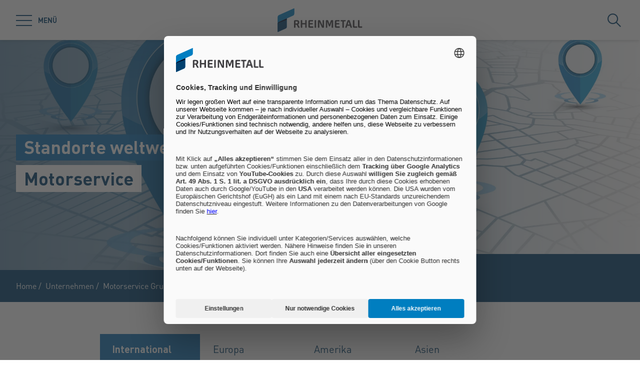

--- FILE ---
content_type: text/html; charset=utf-8
request_url: https://www.ms-motorservice.com/de/de/unternehmen/motorservice-gruppe/motorservice-standorte-weltweit
body_size: 67928
content:
<!doctype html>
<html data-n-head-ssr class="" lang="de" data-n-head="%7B%22class%22:%7B%22ssr%22:%22%22%7D,%22lang%22:%7B%22ssr%22:%22de%22%7D%7D">
  <head >
    <title>Motorservice Standorte weltweit | MS Motorservice Deutschland</title><meta data-n-head="ssr" charset="utf-8"><meta data-n-head="ssr" name="viewport" content="width=device-width, initial-scale=1.0"><meta data-n-head="ssr" name="msapplication-TileColor" content="#ffffff"><meta data-n-head="ssr" data-hid="og:title" property="og:title" content="Motorservice Standorte weltweit"><meta data-n-head="ssr" data-hid="og:image" property="og:image" content="/Motorservice/Corporate/Kacheln/20926/image-thumb__20926__small-stage/rheinmetall-standorte-weltweit-stage-locations-markierungspunkte.008bbf68.jpg"><meta data-n-head="ssr" data-hid="description" name="description" content=""><link data-n-head="ssr" rel="icon" type="image/png" sizes="32x32" href="/favicon-32x32.png" data-hid="favicon-32"><link data-n-head="ssr" rel="icon" type="image/png" sizes="16x16" href="/favicon-16x16.png" data-hid="favicon-16"><link data-n-head="ssr" rel="alternate" hreflang="de" href="https://www.ms-motorservice.com/int/de/unternehmen/motorservice-standorte-weltweit"><link data-n-head="ssr" rel="alternate" hreflang="es" href="https://www.ms-motorservice.com/int/es/empresa/sedes-internacionales"><link data-n-head="ssr" rel="alternate" hreflang="fr" href="https://www.ms-motorservice.com/int/fr/entreprise/sites-dans-le-monde"><link data-n-head="ssr" rel="alternate" hreflang="it" href="https://www.ms-motorservice.com/int/it/azienda/motorservice-sedi-in-tutto-il-mondo"><link data-n-head="ssr" rel="alternate" hreflang="pl" href="https://www.ms-motorservice.com/int/pl/przedsiebiorstwo/motorservice-obiekty-na-calym-swiecie"><link data-n-head="ssr" rel="alternate" hreflang="ru" href="https://www.ms-motorservice.com/int/ru/kompanii/motorservice-mesta-raspolozenia-koncerna-v-mire"><link data-n-head="ssr" rel="alternate" hreflang="en" href="https://www.ms-motorservice.com/int/en/company/motorservice-locations-worldwide"><link data-n-head="ssr" rel="alternate" hreflang="de-DE" href="https://www.ms-motorservice.com/de/de/unternehmen/motorservice-gruppe/motorservice-standorte-weltweit"><link data-n-head="ssr" rel="alternate" hreflang="en-CN" href="https://www.ms-motorservice.com/cn/en/company/motorservice-group/motorservice-locations-worldwide"><link data-n-head="ssr" rel="alternate" hreflang="en-SG" href="https://www.ms-motorservice.com/sg/en/company/motorservice-group/motorservice-locations-worldwide"><link data-n-head="ssr" rel="alternate" hreflang="es-BR" href="https://www.ms-motorservice.com/br/es/empresa/grupo-motorservice/sedes-internacionales"><link data-n-head="ssr" rel="alternate" hreflang="es-ES" href="https://www.ms-motorservice.com/es/es/empresa/el-grupo-motorservice/sedes-internacionales"><link data-n-head="ssr" rel="alternate" hreflang="fr-FR" href="https://www.ms-motorservice.com/fr/fr/entreprise/motorservice-group/sites-dans-le-monde"><link data-n-head="ssr" rel="alternate" hreflang="pt-BR" href="https://www.ms-motorservice.com/br/pt_br/empresa/grupo-motorservice/unidades-em-todo-o-mundo"><link data-n-head="ssr" rel="alternate" hreflang="zh-CN" href="https://www.ms-motorservice.com/cn/zh/company/motorservice-group/motorservice-locations-worldwide"><link data-n-head="ssr" rel="alternate" hreflang="x-default" href="https://www.ms-motorservice.com"><script data-n-head="ssr" src="https://web.eu1.cmp.usercentrics.eu/ui/loader.js" type="application/javascript" id="usercentrics-cmp" data-settings-id="Uq9OACpLh" data-hid="uc-browser-ui" async data-eu-mode="true"></script><script data-n-head="ssr" data-hid="uc-block" type="application/javascript" src="https://sdp.eu.usercentrics.eu/latest/uc-block.bundle.js"></script><script data-n-head="ssr">uc.blockOnly([
                'HkocEodjb7',
                'BJ59EidsWQ',
                'GwxmOG8y0S_Hmd',
                'UUSftjutAA4H5S',
                'nfIr8PyVUTqqcg',
                '91WJZxBWcbq-5C',
                'Hko_qNsui-Q'
              ]);</script><script data-n-head="ssr" data-hid="gtm">(function(w,d,s,l,i){w[l]=w[l]||[];w[l].push({'gtm.start':
      new Date().getTime(),event:'gtm.js'});var f=d.getElementsByTagName(s)[0],
      j=d.createElement(s),dl=l!='dataLayer'?'&l='+l:'';j.async=true;j.src=
      'https://www.googletagmanager.com/gtm.js?id='+i+dl;f.parentNode.insertBefore(j,f);
      })(window,document,'script','dataLayer','GTM-5GX7HSD');</script><script data-n-head="ssr" data-hid="schema-organization" type="application/ld+json">{"@context":"https://schema.org","@type":"Organization","name":"MS Motorservice Deutschland GmbH","url":"https://www.ms-motorservice.com/de/de","logo":"https://www.ms-motorservice.com/favicon-32x32.png","email":"info@ms-motorservice.de","telephone":"+49 (0) 7141 - 8661 0","address":{"@type":"PostalAddress","streetAddress":"Rudolf-Diesel-Str. 9","addressLocality":"Tamm","addressCountry":"DE","postalCode":"71732"},"sameAs":[]}</script><link rel="preload" href="/_nuxt/fonts/DINPro-Light.a6f32c9.ttf" as="font" type="font/ttf" crossorigin><link rel="preload" href="/_nuxt/fonts/DINPro-Regular.cbb8d83.ttf" as="font" type="font/ttf" crossorigin><link rel="preload" href="/_nuxt/fonts/DINPro-Bold.516e5ff.ttf" as="font" type="font/ttf" crossorigin><link rel="preload" href="/_nuxt/fonts/icons.0a29281.ttf" as="font" type="font/ttf" crossorigin><link rel="preload" href="/_nuxt/fonts/icons.bb58f6c.woff" as="font" type="font/woff" crossorigin><style data-vue-ssr-id="65b97e00:0 17bc9ac2:0 771aba7f:0 07cd4815:0 5ea439c9:0 6fb72dc7:0 c0780662:0 1a1cac84:0 52ec45fa:0">html{-moz-tab-size:4;-o-tab-size:4;tab-size:4;line-height:1.15;-webkit-text-size-adjust:100%}body{margin:0;font-family:system-ui,-apple-system,"Segoe UI",Roboto,Helvetica,Arial,sans-serif,"Apple Color Emoji","Segoe UI Emoji"}hr{height:0;color:inherit}abbr[title]{-webkit-text-decoration:underline dotted;text-decoration:underline dotted}b,strong{font-weight:bolder}code,kbd,pre,samp{font-family:ui-monospace,SFMono-Regular,Consolas,"Liberation Mono",Menlo,monospace;font-size:1em}small{font-size:80%}sub,sup{font-size:75%;line-height:0;position:relative;vertical-align:baseline}sub{bottom:-.25em}sup{top:-.5em}table{text-indent:0;border-color:inherit}button,input,optgroup,select,textarea{font-family:inherit;font-size:100%;line-height:1.15;margin:0}button,select{text-transform:none}[type=button],[type=reset],[type=submit],button{-webkit-appearance:button}::-moz-focus-inner{border-style:none;padding:0}:-moz-focusring{outline:1px dotted ButtonText}:-moz-ui-invalid{box-shadow:none}legend{padding:0}progress{vertical-align:baseline}::-webkit-inner-spin-button,::-webkit-outer-spin-button{height:auto}[type=search]{-webkit-appearance:textfield;outline-offset:-2px}::-webkit-search-decoration{-webkit-appearance:none}::-webkit-file-upload-button{-webkit-appearance:button;font:inherit}summary{display:list-item}blockquote,dd,dl,figure,h1,h2,h3,h4,h5,h6,hr,p,pre{margin:0}button{background-color:transparent;background-image:none}fieldset,ol,ul{margin:0;padding:0}ol,ul{list-style:none}html{font-family:DINPro,ui-sans-serif,system-ui,-apple-system,BlinkMacSystemFont,"Segoe UI",Roboto,"Helvetica Neue",Arial,"Noto Sans",sans-serif,"Apple Color Emoji","Segoe UI Emoji","Segoe UI Symbol","Noto Color Emoji";line-height:1.5}body{font-family:inherit;line-height:inherit}*,:after,:before{box-sizing:border-box;border:0 solid}hr{border-top-width:1px}img{border-style:solid}textarea{resize:vertical}input::-moz-placeholder, textarea::-moz-placeholder{opacity:1;color:#9ca3af}input:-ms-input-placeholder, textarea:-ms-input-placeholder{opacity:1;color:#9ca3af}input::placeholder,textarea::placeholder{opacity:1;color:#9ca3af}[role=button],button{cursor:pointer}table{border-collapse:collapse}h1,h2,h3,h4,h5,h6{font-size:inherit;font-weight:inherit}a{color:inherit;text-decoration:inherit}button,input,optgroup,select,textarea{padding:0;line-height:inherit;color:inherit}code,kbd,pre,samp{font-family:ui-monospace,SFMono-Regular,Menlo,Monaco,Consolas,"Liberation Mono","Courier New",monospace}audio,canvas,embed,iframe,img,object,svg,video{display:block;vertical-align:middle}img,video{max-width:100%;height:auto}*,:after,:before{--tw-translate-x:0;--tw-translate-y:0;--tw-rotate:0;--tw-skew-x:0;--tw-skew-y:0;--tw-scale-x:1;--tw-scale-y:1;--tw-transform:translateX(var(--tw-translate-x)) translateY(var(--tw-translate-y)) rotate(var(--tw-rotate)) skewX(var(--tw-skew-x)) skewY(var(--tw-skew-y)) scaleX(var(--tw-scale-x)) scaleY(var(--tw-scale-y));--tw-border-opacity:1;border-color:rgba(229,231,235,var(--tw-border-opacity));--tw-shadow:0 0 transparent;--tw-ring-inset:var(--tw-empty,/*!*/ /*!*/);--tw-ring-offset-width:0px;--tw-ring-offset-color:#fff;--tw-ring-color:rgba(59,130,246,0.5);--tw-ring-offset-shadow:0 0 transparent;--tw-ring-shadow:0 0 transparent;--tw-blur:var(--tw-empty,/*!*/ /*!*/);--tw-brightness:var(--tw-empty,/*!*/ /*!*/);--tw-contrast:var(--tw-empty,/*!*/ /*!*/);--tw-grayscale:var(--tw-empty,/*!*/ /*!*/);--tw-hue-rotate:var(--tw-empty,/*!*/ /*!*/);--tw-invert:var(--tw-empty,/*!*/ /*!*/);--tw-saturate:var(--tw-empty,/*!*/ /*!*/);--tw-sepia:var(--tw-empty,/*!*/ /*!*/);--tw-drop-shadow:var(--tw-empty,/*!*/ /*!*/);--tw-filter:var(--tw-blur) var(--tw-brightness) var(--tw-contrast) var(--tw-grayscale) var(--tw-hue-rotate) var(--tw-invert) var(--tw-saturate) var(--tw-sepia) var(--tw-drop-shadow);--tw-backdrop-blur:var(--tw-empty,/*!*/ /*!*/);--tw-backdrop-brightness:var(--tw-empty,/*!*/ /*!*/);--tw-backdrop-contrast:var(--tw-empty,/*!*/ /*!*/);--tw-backdrop-grayscale:var(--tw-empty,/*!*/ /*!*/);--tw-backdrop-hue-rotate:var(--tw-empty,/*!*/ /*!*/);--tw-backdrop-invert:var(--tw-empty,/*!*/ /*!*/);--tw-backdrop-opacity:var(--tw-empty,/*!*/ /*!*/);--tw-backdrop-saturate:var(--tw-empty,/*!*/ /*!*/);--tw-backdrop-sepia:var(--tw-empty,/*!*/ /*!*/);--tw-backdrop-filter:var(--tw-backdrop-blur) var(--tw-backdrop-brightness) var(--tw-backdrop-contrast) var(--tw-backdrop-grayscale) var(--tw-backdrop-hue-rotate) var(--tw-backdrop-invert) var(--tw-backdrop-opacity) var(--tw-backdrop-saturate) var(--tw-backdrop-sepia)}[multiple],[type=date],[type=datetime-local],[type=email],[type=month],[type=number],[type=password],[type=search],[type=tel],[type=text],[type=time],[type=url],[type=week],select,textarea{-webkit-appearance:none;-moz-appearance:none;appearance:none;background-color:#fff;border-color:#6b7280;border-width:1px;border-radius:0;padding:.5rem .75rem;font-size:1rem;line-height:1.5rem;--tw-shadow:0 0 transparent}[multiple]:focus,[type=date]:focus,[type=datetime-local]:focus,[type=email]:focus,[type=month]:focus,[type=number]:focus,[type=password]:focus,[type=search]:focus,[type=tel]:focus,[type=text]:focus,[type=time]:focus,[type=url]:focus,[type=week]:focus,select:focus,textarea:focus{outline:2px solid transparent;outline-offset:2px;--tw-ring-inset:var(--tw-empty,/*!*/ /*!*/);--tw-ring-offset-width:0px;--tw-ring-offset-color:#fff;--tw-ring-color:#2563eb;--tw-ring-offset-shadow:var(--tw-ring-inset) 0 0 0 var(--tw-ring-offset-width) var(--tw-ring-offset-color);--tw-ring-shadow:var(--tw-ring-inset) 0 0 0 calc(1px + var(--tw-ring-offset-width)) var(--tw-ring-color);box-shadow:var(--tw-ring-offset-shadow),var(--tw-ring-shadow),var(--tw-shadow);border-color:#2563eb}input::-moz-placeholder, textarea::-moz-placeholder{color:#6b7280;opacity:1}input:-ms-input-placeholder, textarea:-ms-input-placeholder{color:#6b7280;opacity:1}input::placeholder,textarea::placeholder{color:#6b7280;opacity:1}::-webkit-datetime-edit-fields-wrapper{padding:0}::-webkit-date-and-time-value{min-height:1.5em}select{background-image:url("data:image/svg+xml;charset=utf-8,%3Csvg xmlns='http://www.w3.org/2000/svg' fill='none' viewBox='0 0 20 20'%3E%3Cpath stroke='%236b7280' stroke-linecap='round' stroke-linejoin='round' stroke-width='1.5' d='M6 8l4 4 4-4'/%3E%3C/svg%3E");background-position:right .5rem center;background-repeat:no-repeat;background-size:1.5em 1.5em;padding-right:2.5rem;-webkit-print-color-adjust:exact;color-adjust:exact}[multiple]{background-image:none;background-position:0 0;background-repeat:unset;background-size:initial;padding-right:.75rem;-webkit-print-color-adjust:unset;color-adjust:unset}[type=checkbox],[type=radio]{-webkit-appearance:none;-moz-appearance:none;appearance:none;padding:0;-webkit-print-color-adjust:exact;color-adjust:exact;display:inline-block;vertical-align:middle;background-origin:border-box;-webkit-user-select:none;-moz-user-select:none;-ms-user-select:none;user-select:none;flex-shrink:0;height:1rem;width:1rem;color:#2563eb;background-color:#fff;border-color:#6b7280;border-width:1px;--tw-shadow:0 0 transparent}[type=checkbox]{border-radius:0}[type=radio]{border-radius:100%}[type=checkbox]:focus,[type=radio]:focus{outline:2px solid transparent;outline-offset:2px;--tw-ring-inset:var(--tw-empty,/*!*/ /*!*/);--tw-ring-offset-width:2px;--tw-ring-offset-color:#fff;--tw-ring-color:#2563eb;--tw-ring-offset-shadow:var(--tw-ring-inset) 0 0 0 var(--tw-ring-offset-width) var(--tw-ring-offset-color);--tw-ring-shadow:var(--tw-ring-inset) 0 0 0 calc(2px + var(--tw-ring-offset-width)) var(--tw-ring-color);box-shadow:var(--tw-ring-offset-shadow),var(--tw-ring-shadow),var(--tw-shadow)}[type=checkbox]:checked,[type=radio]:checked{border-color:transparent;background-color:currentColor;background-size:100% 100%;background-position:50%;background-repeat:no-repeat}[type=checkbox]:checked{background-image:url("data:image/svg+xml;charset=utf-8,%3Csvg viewBox='0 0 16 16' fill='%23fff' xmlns='http://www.w3.org/2000/svg'%3E%3Cpath d='M12.207 4.793a1 1 0 010 1.414l-5 5a1 1 0 01-1.414 0l-2-2a1 1 0 011.414-1.414L6.5 9.086l4.293-4.293a1 1 0 011.414 0z'/%3E%3C/svg%3E")}[type=radio]:checked{background-image:url("data:image/svg+xml;charset=utf-8,%3Csvg viewBox='0 0 16 16' fill='%23fff' xmlns='http://www.w3.org/2000/svg'%3E%3Ccircle cx='8' cy='8' r='3'/%3E%3C/svg%3E")}[type=checkbox]:checked:focus,[type=checkbox]:checked:hover,[type=radio]:checked:focus,[type=radio]:checked:hover{border-color:transparent;background-color:currentColor}[type=checkbox]:indeterminate{background-image:url("data:image/svg+xml;charset=utf-8,%3Csvg xmlns='http://www.w3.org/2000/svg' fill='none' viewBox='0 0 16 16'%3E%3Cpath stroke='%23fff' stroke-linecap='round' stroke-linejoin='round' stroke-width='2' d='M4 8h8'/%3E%3C/svg%3E");border-color:transparent;background-color:currentColor;background-size:100% 100%;background-position:50%;background-repeat:no-repeat}[type=checkbox]:indeterminate:focus,[type=checkbox]:indeterminate:hover{border-color:transparent;background-color:currentColor}[type=file]{background:unset;border-color:inherit;border-width:0;border-radius:0;padding:0;font-size:unset;line-height:inherit}[type=file]:focus{outline:1px auto -webkit-focus-ring-color}*{scrollbar-color:auto;scrollbar-width:auto}.container{width:100%}.\!container{width:100%!important}@media (min-width:640px){.container{max-width:640px}.\!container{max-width:640px!important}}@media (min-width:768px){.container{max-width:768px}.\!container{max-width:768px!important}}@media (min-width:1024px){.container{max-width:1024px}.\!container{max-width:1024px!important}}@media (min-width:1280px){.container{max-width:1280px}.\!container{max-width:1280px!important}}@media (min-width:1366px){.container{max-width:1366px}.\!container{max-width:1366px!important}}.sr-only{position:absolute;width:1px;height:1px;padding:0;margin:-1px;overflow:hidden;clip:rect(0,0,0,0);white-space:nowrap;border-width:0}.pointer-events-none{pointer-events:none}.visible{visibility:visible}.invisible{visibility:hidden}.fixed{position:fixed}.absolute{position:absolute}.relative{position:relative}.sticky{position:-webkit-sticky;position:sticky}.inset-0{top:0;bottom:0}.inset-0,.inset-x-0{right:0;left:0}.inset-y-0{top:0;bottom:0}.left-0{left:0}.top-1\/2{top:50%}.bottom-0{bottom:0}.top-0{top:0}.right-0{right:0}.right-5{right:1.25rem}.left-1\/2{left:50%}.bottom-4{bottom:1rem}.right-full{right:100%}.left-full{left:100%}.bottom-full{bottom:100%}.top-full{top:100%}.top-24{top:6rem}.right-4{right:1rem}.bottom-2{bottom:.5rem}.top-20{top:5rem}.-bottom-1{bottom:-.25rem}.z-\[25\]{z-index:25}.z-50{z-index:50}.z-20{z-index:20}.z-10{z-index:10}.z-40{z-index:40}.z-30{z-index:30}.z-\[24\]{z-index:24}.order-1{order:1}.order-2{order:2}.order-3{order:3}.col-span-1{grid-column:span 1/span 1}.col-span-3{grid-column:span 3/span 3}.m-0{margin:0}.mx-auto{margin-left:auto;margin-right:auto}.\!mx-0{margin-left:0!important;margin-right:0!important}.mr-2{margin-right:.5rem}.ml-2{margin-left:.5rem}.mb-3{margin-bottom:.75rem}.mb-0{margin-bottom:0}.mr-8{margin-right:2rem}.mb-4{margin-bottom:1rem}.mt-2{margin-top:.5rem}.mr-1{margin-right:.25rem}.mb-2{margin-bottom:.5rem}.mb-6{margin-bottom:1.5rem}.mt-0\.5{margin-top:.125rem}.mt-0{margin-top:0}.-mb-4{margin-bottom:-1rem}.mt-4{margin-top:1rem}.mt-8{margin-top:2rem}.mb-8{margin-bottom:2rem}.mr-6{margin-right:1.5rem}.mt-20{margin-top:5rem}.\!mb-0{margin-bottom:0!important}.mt-1{margin-top:.25rem}.mr-0\.5{margin-right:.125rem}.mr-0{margin-right:0}.mb-12{margin-bottom:3rem}.mb-16{margin-bottom:4rem}.mb-0\.5{margin-bottom:.125rem}.\!-mt-12{margin-top:-3rem!important}.mt-12{margin-top:3rem}.ml-4{margin-left:1rem}.mr-4{margin-right:1rem}.mb-1{margin-bottom:.25rem}.ml-8{margin-left:2rem}.mr-auto{margin-right:auto}.mt-16{margin-top:4rem}.ml-3{margin-left:.75rem}.-mb-1{margin-bottom:-.25rem}.mr-2\.5{margin-right:.625rem}.mt-6{margin-top:1.5rem}.mb-2\.5{margin-bottom:.625rem}.mt-2\.5{margin-top:.625rem}.-mt-2{margin-top:-.5rem}.box-content{box-sizing:content-box}.block{display:block}.\!block{display:block!important}.inline-block{display:inline-block}.inline{display:inline}.flex{display:flex}.inline-flex{display:inline-flex}.\!inline-flex{display:inline-flex!important}.table{display:table}.table-caption{display:table-caption}.table-cell{display:table-cell}.table-row{display:table-row}.grid{display:grid}.hidden{display:none}.h-10{height:2.5rem}.h-0\.5{height:.125rem}.h-0{height:0}.h-20{height:5rem}.h-6{height:1.5rem}.h-8{height:2rem}.h-full{height:100%}.h-12{height:3rem}.h-\[220px\]{height:220px}.h-\[155px\]{height:155px}.h-\[460px\]{height:460px}.h-11{height:2.75rem}.h-4{height:1rem}.h-52{height:13rem}.h-auto{height:auto}.h-48{height:12rem}.h-24{height:6rem}.h-14{height:3.5rem}.h-2\.5{height:.625rem}.h-2{height:.5rem}.h-1{height:.25rem}.h-3{height:.75rem}.h-7{height:1.75rem}.max-h-full{max-height:100%}.max-h-\[400px\]{max-height:400px}.min-h-\[40px\]{min-height:40px}.min-h-\[360px\]{min-height:360px}.min-h-\[470px\]{min-height:470px}.min-h-\[5rem\]{min-height:5rem}.min-h-\[24rem\]{min-height:24rem}.min-h-0{min-height:0}.w-10{width:2.5rem}.w-8{width:2rem}.w-full{width:100%}.w-6{width:1.5rem}.w-12{width:3rem}.w-72{width:18rem}.w-auto{width:auto}.w-1\/2{width:50%}.w-\[330px\]{width:330px}.w-\[1\%\]{width:1%}.w-28{width:7rem}.w-56{width:14rem}.w-7{width:1.75rem}.w-20{width:5rem}.w-64{width:16rem}.w-1\/4{width:25%}.w-1\/3{width:33.333333%}.w-1\/5{width:20%}.w-16{width:4rem}.w-40{width:10rem}.w-2\.5{width:.625rem}.w-2{width:.5rem}.w-3{width:.75rem}.w-3\/5{width:60%}.min-w-\[40px\]{min-width:40px}.min-w-\[200px\]{min-width:200px}.max-w-\[850px\]{max-width:850px}.max-w-lg{max-width:32rem}.max-w-\[330px\]{max-width:330px}.max-w-\[380px\]{max-width:380px}.max-w-\[15rem\]{max-width:15rem}.max-w-full{max-width:100%}.\!max-w-\[640px\]{max-width:640px!important}.max-w-\[750px\]{max-width:750px}.flex-auto{flex:1 1 auto}.flex-shrink-0{flex-shrink:0}.flex-grow{flex-grow:1}.table-fixed{table-layout:fixed}.border-separate{border-collapse:separate}.-translate-y-2\.5{--tw-translate-y:-0.625rem;transform:var(--tw-transform)}.-translate-y-2{--tw-translate-y:-0.5rem;transform:var(--tw-transform)}.translate-y-2\.5{--tw-translate-y:0.625rem;transform:var(--tw-transform)}.translate-y-2{--tw-translate-y:0.5rem;transform:var(--tw-transform)}.translate-y-full{--tw-translate-y:100%;transform:var(--tw-transform)}.translate-x-full{--tw-translate-x:100%;transform:var(--tw-transform)}.\!translate-x-0{--tw-translate-x:0px!important;transform:var(--tw-transform)!important}.-translate-y-1\/2{--tw-translate-y:-50%;transform:var(--tw-transform)}.translate-x-1\/2{--tw-translate-x:50%;transform:var(--tw-transform)}.translate-x-1\/3{--tw-translate-x:33.333333%;transform:var(--tw-transform)}.-translate-y-8{--tw-translate-y:-2rem;transform:var(--tw-transform)}.translate-y-0{--tw-translate-y:0px;transform:var(--tw-transform)}.-translate-x-1\/2{--tw-translate-x:-50%;transform:var(--tw-transform)}.translate-y-1{--tw-translate-y:0.25rem;transform:var(--tw-transform)}.translate-y-\[10px\]{--tw-translate-y:10px;transform:var(--tw-transform)}.translate-x-0\.5{--tw-translate-x:0.125rem;transform:var(--tw-transform)}.translate-x-0{--tw-translate-x:0px;transform:var(--tw-transform)}.translate-y-10{--tw-translate-y:2.5rem;transform:var(--tw-transform)}.-translate-y-20{--tw-translate-y:-5rem;transform:var(--tw-transform)}.-translate-y-full{--tw-translate-y:-100%;transform:var(--tw-transform)}.rotate-45{--tw-rotate:45deg}.-rotate-45,.rotate-45{transform:var(--tw-transform)}.-rotate-45{--tw-rotate:-45deg}.rotate-180{--tw-rotate:180deg}.rotate-90,.rotate-180{transform:var(--tw-transform)}.rotate-90{--tw-rotate:90deg}.-rotate-90{--tw-rotate:-90deg;transform:var(--tw-transform)}.scale-125{--tw-scale-x:1.25;--tw-scale-y:1.25;transform:var(--tw-transform)}.scale-x-150{--tw-scale-x:1.5;transform:var(--tw-transform)}.scale-y-110{--tw-scale-y:1.1;transform:var(--tw-transform)}.scale-y-\[-1\]{--tw-scale-y:-1}.scale-y-\[-1\],.transform{transform:var(--tw-transform)}@-webkit-keyframes spin{to{transform:rotate(1turn)}}@keyframes spin{to{transform:rotate(1turn)}}.animate-spin{-webkit-animation:spin 1s linear infinite;animation:spin 1s linear infinite}.cursor-pointer{cursor:pointer}.cursor-default{cursor:default}.resize{resize:both}.grid-cols-2{grid-template-columns:repeat(2,minmax(0,1fr))}.grid-cols-3{grid-template-columns:repeat(3,minmax(0,1fr))}.grid-cols-1{grid-template-columns:repeat(1,minmax(0,1fr))}.flex-col{flex-direction:column}.flex-wrap{flex-wrap:wrap}.items-start{align-items:flex-start}.items-end{align-items:flex-end}.items-center{align-items:center}.items-baseline{align-items:baseline}.\!justify-start{justify-content:flex-start!important}.justify-start{justify-content:flex-start}.justify-end{justify-content:flex-end}.justify-center{justify-content:center}.justify-between{justify-content:space-between}.gap-4{gap:1rem}.gap-3{gap:.75rem}.gap-0\.5{gap:.125rem}.gap-0{gap:0}.gap-2{gap:.5rem}.gap-1{gap:.25rem}.gap-8{gap:2rem}.gap-6{gap:1.5rem}.gap-10{gap:2.5rem}.gap-5{gap:1.25rem}.gap-x-4{-moz-column-gap:1rem;column-gap:1rem}.gap-x-2\.5{-moz-column-gap:.625rem;column-gap:.625rem}.gap-x-2{-moz-column-gap:.5rem;column-gap:.5rem}.divide-y-2>:not([hidden])~:not([hidden]){--tw-divide-y-reverse:0;border-top-width:calc(2px*(1 - var(--tw-divide-y-reverse)));border-bottom-width:calc(2px*var(--tw-divide-y-reverse))}.divide-secondary>:not([hidden])~:not([hidden]){--tw-divide-opacity:1;border-color:rgba(var(--brand-color-secondary),var(--tw-divide-opacity))}.divide-white>:not([hidden])~:not([hidden]){--tw-divide-opacity:1;border-color:rgba(255,255,255,var(--tw-divide-opacity))}.self-end{align-self:flex-end}.overflow-hidden{overflow:hidden}.overflow-x-auto{overflow-x:auto}.overflow-y-auto{overflow-y:auto}.overscroll-contain{-ms-scroll-chaining:none;overscroll-behavior:contain}.truncate{overflow:hidden;white-space:nowrap}.overflow-ellipsis,.truncate{text-overflow:ellipsis}.whitespace-nowrap{white-space:nowrap}.rounded-full{border-radius:9999px}.rounded-sm{border-radius:.125rem}.border-2{border-width:2px}.border{border-width:1px}.border-\[9px\]{border-width:9px}.\!border-2{border-width:2px!important}.border-r-0{border-right-width:0}.border-l-8{border-left-width:8px}.border-l-2{border-left-width:2px}.border-r-2{border-right-width:2px}.border-l-4{border-left-width:4px}.border-secondary{--tw-border-opacity:1;border-color:rgba(var(--brand-color-secondary),var(--tw-border-opacity))}.border-white{--tw-border-opacity:1;border-color:rgba(255,255,255,var(--tw-border-opacity))}.border-transparent{border-color:transparent}.\!border-secondary{--tw-border-opacity:1!important;border-color:rgba(var(--brand-color-secondary),var(--tw-border-opacity))!important}.border-primary{--tw-border-opacity:1;border-color:rgba(var(--brand-color-primary),var(--tw-border-opacity))}.border-neutral-dark{--tw-border-opacity:1;border-color:rgba(231,231,231,var(--tw-border-opacity))}.\!border-system-error{--tw-border-opacity:1!important;border-color:rgba(209,0,25,var(--tw-border-opacity))!important}.border-l-white{--tw-border-opacity:1;border-left-color:rgba(255,255,255,var(--tw-border-opacity))}.\!border-b-white{--tw-border-opacity:1!important;border-bottom-color:rgba(255,255,255,var(--tw-border-opacity))!important}.\!border-b-secondary{--tw-border-opacity:1!important;border-bottom-color:rgba(var(--brand-color-secondary),var(--tw-border-opacity))!important}.bg-secondary{--tw-bg-opacity:1;background-color:rgba(var(--brand-color-secondary),var(--tw-bg-opacity))}.bg-primary{--tw-bg-opacity:1;background-color:rgba(var(--brand-color-primary),var(--tw-bg-opacity))}.bg-current{background-color:currentColor}.bg-white{--tw-bg-opacity:1;background-color:rgba(255,255,255,var(--tw-bg-opacity))}.\!bg-primary{--tw-bg-opacity:1!important;background-color:rgba(var(--brand-color-primary),var(--tw-bg-opacity))!important}.bg-system-error{--tw-bg-opacity:1;background-color:rgba(209,0,25,var(--tw-bg-opacity))}.bg-black{--tw-bg-opacity:1;background-color:rgba(0,0,0,var(--tw-bg-opacity))}.bg-neutral{--tw-bg-opacity:1;background-color:rgba(244,244,244,var(--tw-bg-opacity))}.bg-transparent{background-color:transparent}.bg-primary-dark{--tw-bg-opacity:1;background-color:rgba(var(--brand-color-primary-dark),var(--tw-bg-opacity))}.bg-neutral-darker{--tw-bg-opacity:1;background-color:rgba(216,216,217,var(--tw-bg-opacity))}.bg-secondary-dark{--tw-bg-opacity:1;background-color:rgba(var(--brand-color-secondary-dark),var(--tw-bg-opacity))}.bg-neutral-dark{--tw-bg-opacity:1;background-color:rgba(231,231,231,var(--tw-bg-opacity))}.bg-ui-dark-blue{--tw-bg-opacity:1;background-color:rgba(0,8,36,var(--tw-bg-opacity))}.bg-ui-transparent{background-color:rgba(0,8,36,.6)}.bg-system-success{--tw-bg-opacity:1;background-color:rgba(0,169,0,var(--tw-bg-opacity))}.bg-system-warning{--tw-bg-opacity:1;background-color:rgba(204,169,0,var(--tw-bg-opacity))}.bg-opacity-50{--tw-bg-opacity:0.5}.bg-opacity-70{--tw-bg-opacity:0.7}.bg-none{background-image:none}.bg-gradient-to-r{background-image:linear-gradient(90deg,var(--tw-gradient-stops))}.from-secondary{--tw-gradient-from:rgb(var(--brand-color-secondary));--tw-gradient-stops:var(--tw-gradient-from),var(--tw-gradient-to,rgba(var(--brand-color-secondary),0))}.bg-cover{background-size:cover}.bg-fixed{background-attachment:fixed}.bg-center{background-position:50%}.bg-no-repeat{background-repeat:no-repeat}.fill-current{fill:currentColor}.object-contain{-o-object-fit:contain;object-fit:contain}.object-cover{-o-object-fit:cover;object-fit:cover}.object-center{-o-object-position:center;object-position:center}.object-left{-o-object-position:left;object-position:left}.object-right{-o-object-position:right;object-position:right}.p-1{padding:.25rem}.p-4{padding:1rem}.p-2{padding:.5rem}.p-0{padding:0}.\!p-0{padding:0!important}.\!p-1{padding:.25rem!important}.p-8{padding:2rem}.p-5{padding:1.25rem}.px-4{padding-left:1rem;padding-right:1rem}.py-3{padding-top:.75rem;padding-bottom:.75rem}.px-6{padding-left:1.5rem;padding-right:1.5rem}.py-2{padding-top:.5rem;padding-bottom:.5rem}.px-2{padding-left:.5rem;padding-right:.5rem}.\!px-0{padding-left:0!important;padding-right:0!important}.px-3{padding-left:.75rem;padding-right:.75rem}.py-8{padding-top:2rem;padding-bottom:2rem}.py-1{padding-top:.25rem;padding-bottom:.25rem}.py-6{padding-top:1.5rem;padding-bottom:1.5rem}.px-8{padding-left:2rem;padding-right:2rem}.py-4{padding-top:1rem;padding-bottom:1rem}.px-0{padding-left:0;padding-right:0}.py-12{padding-top:3rem;padding-bottom:3rem}.\!px-4{padding-left:1rem!important;padding-right:1rem!important}.px-5{padding-left:1.25rem;padding-right:1.25rem}.pr-2{padding-right:.5rem}.pl-2{padding-left:.5rem}.pb-2{padding-bottom:.5rem}.pl-4{padding-left:1rem}.pr-10{padding-right:2.5rem}.pb-4{padding-bottom:1rem}.pl-3{padding-left:.75rem}.pb-3{padding-bottom:.75rem}.pt-6{padding-top:1.5rem}.pt-4{padding-top:1rem}.pt-8{padding-top:2rem}.pb-10{padding-bottom:2.5rem}.pt-24{padding-top:6rem}.pb-1{padding-bottom:.25rem}.pt-0\.5{padding-top:.125rem}.pt-0{padding-top:0}.pr-4{padding-right:1rem}.pb-2\.5{padding-bottom:.625rem}.\!pb-8{padding-bottom:2rem!important}.\!pb-4{padding-bottom:1rem!important}.pr-8{padding-right:2rem}.pt-2{padding-top:.5rem}.pt-5{padding-top:1.25rem}.pb-8{padding-bottom:2rem}.\!pr-\[10px\]{padding-right:10px!important}.\!pt-\[4px\]{padding-top:4px!important}.pl-6{padding-left:1.5rem}.pl-0{padding-left:0}.pr-16{padding-right:4rem}.pr-1{padding-right:.25rem}.pt-20{padding-top:5rem}.pb-px{padding-bottom:1px}.pb-0{padding-bottom:0}.pt-44{padding-top:11rem}.pt-1{padding-top:.25rem}.pr-12{padding-right:3rem}.pt-16{padding-top:4rem}.text-left{text-align:left}.text-center{text-align:center}.\!text-center{text-align:center!important}.text-right{text-align:right}.text-lg{font-size:1.125rem;line-height:1.75rem}.text-2xl{font-size:1.5rem;line-height:2rem}.text-sm{font-size:.875rem;line-height:1.25rem}.text-xl{font-size:1.25rem;line-height:1.75rem}.text-\[10px\]{font-size:10px}.text-5xl{font-size:3rem;line-height:1}.text-xs{font-size:.75rem;line-height:1rem}.text-6xl{font-size:3.75rem;line-height:1}.text-4xl{font-size:2.25rem;line-height:2.5rem}.\!text-lg{font-size:1.125rem!important;line-height:1.75rem!important}.text-3xl{font-size:1.875rem;line-height:2.25rem}.text-base{font-size:1rem;line-height:1.5rem}.text-\[27px\]{font-size:27px}.font-bold{font-weight:700}.font-normal{font-weight:400}.font-medium{font-weight:500}.uppercase{text-transform:uppercase}.normal-case{text-transform:none}.italic{font-style:italic}.not-italic{font-style:normal}.\!leading-relaxed{line-height:1.625!important}.\!leading-\[1\.75\]{line-height:1.75!important}.\!leading-loose{line-height:2!important}.leading-\[0\]{line-height:0}.leading-\[1\.65\]{line-height:1.65}.leading-loose{line-height:2}.leading-relaxed{line-height:1.625}.\!leading-\[1\.8\]{line-height:1.8!important}.\!leading-\[2\.4\]{line-height:2.4!important}.\!leading-snug{line-height:1.375!important}.text-white{--tw-text-opacity:1;color:rgba(255,255,255,var(--tw-text-opacity))}.text-secondary{--tw-text-opacity:1;color:rgba(var(--brand-color-secondary),var(--tw-text-opacity))}.\!text-white{--tw-text-opacity:1!important;color:rgba(255,255,255,var(--tw-text-opacity))!important}.text-system-error{--tw-text-opacity:1;color:rgba(209,0,25,var(--tw-text-opacity))}.text-ui-dark-10{color:rgba(0,0,0,.1)}.text-primary{--tw-text-opacity:1;color:rgba(var(--brand-color-primary),var(--tw-text-opacity))}.text-neutral-dark{--tw-text-opacity:1;color:rgba(231,231,231,var(--tw-text-opacity))}.text-neutral{--tw-text-opacity:1;color:rgba(244,244,244,var(--tw-text-opacity))}.text-system-success{--tw-text-opacity:1;color:rgba(0,169,0,var(--tw-text-opacity))}.text-ui-dark-blue{--tw-text-opacity:1;color:rgba(0,8,36,var(--tw-text-opacity))}.\!text-secondary{--tw-text-opacity:1!important;color:rgba(var(--brand-color-secondary),var(--tw-text-opacity))!important}.text-secondary-dark{--tw-text-opacity:1;color:rgba(var(--brand-color-secondary-dark),var(--tw-text-opacity))}.underline{text-decoration:underline}.no-underline{text-decoration:none}.placeholder-current::-moz-placeholder{color:currentColor}.placeholder-current:-ms-input-placeholder{color:currentColor}.placeholder-current::placeholder{color:currentColor}.opacity-0{opacity:0}.\!opacity-50{opacity:.5!important}.opacity-100{opacity:1}.opacity-60{opacity:.6}.opacity-70{opacity:.7}.opacity-50{opacity:.5}.shadow-md{--tw-shadow:0 4px 6px -1px rgba(0,0,0,0.1),0 2px 4px -1px rgba(0,0,0,0.06);box-shadow:var(--tw-ring-offset-shadow,0 0 transparent),var(--tw-ring-shadow,0 0 transparent),var(--tw-shadow)}.outline-none{outline:2px solid transparent;outline-offset:2px}.invert{--tw-invert:invert(100%);filter:var(--tw-filter)}.\!invert{--tw-invert:invert(100%)!important;filter:var(--tw-filter)!important}.filter{filter:var(--tw-filter)}.\!filter{filter:var(--tw-filter)!important}.transition{transition-property:background-color,border-color,color,fill,stroke,opacity,box-shadow,transform,filter,-webkit-backdrop-filter;transition-property:background-color,border-color,color,fill,stroke,opacity,box-shadow,transform,filter,backdrop-filter;transition-property:background-color,border-color,color,fill,stroke,opacity,box-shadow,transform,filter,backdrop-filter,-webkit-backdrop-filter;transition-timing-function:cubic-bezier(.4,0,.2,1);transition-duration:.15s}.transition-all{transition-property:all;transition-timing-function:cubic-bezier(.4,0,.2,1);transition-duration:.15s}.transition-transform{transition-property:transform;transition-timing-function:cubic-bezier(.4,0,.2,1);transition-duration:.15s}.transition-colors{transition-property:background-color,border-color,color,fill,stroke;transition-timing-function:cubic-bezier(.4,0,.2,1);transition-duration:.15s}.transition-opacity{transition-property:opacity;transition-timing-function:cubic-bezier(.4,0,.2,1);transition-duration:.15s}.duration-500{transition-duration:.5s}.duration-200{transition-duration:.2s}.duration-300{transition-duration:.3s}.duration-150{transition-duration:.15s}.ease-in-out{transition-timing-function:cubic-bezier(.4,0,.2,1)}.ease-in{transition-timing-function:cubic-bezier(.4,0,1,1)}.\!ease-out{transition-timing-function:cubic-bezier(0,0,.2,1)!important}.ease-out{transition-timing-function:cubic-bezier(0,0,.2,1)}.scrollbar{--scrollbar-track:initial;--scrollbar-thumb:initial;scrollbar-color:var(--scrollbar-thumb) var(--scrollbar-track);overflow:overlay}.scrollbar.overflow-x-hidden{overflow-x:hidden}.scrollbar.overflow-y-hidden{overflow-y:hidden}.scrollbar::-webkit-scrollbar-track{background-color:var(--scrollbar-track)}.scrollbar::-webkit-scrollbar-thumb{background-color:var(--scrollbar-thumb)}.scrollbar{scrollbar-width:auto}.scrollbar::-webkit-scrollbar{width:16px;height:16px}.scrollbar-thin{--scrollbar-track:initial;--scrollbar-thumb:initial;scrollbar-color:var(--scrollbar-thumb) var(--scrollbar-track);overflow:overlay}.scrollbar-thin.overflow-x-hidden{overflow-x:hidden}.scrollbar-thin.overflow-y-hidden{overflow-y:hidden}.scrollbar-thin::-webkit-scrollbar-track{background-color:var(--scrollbar-track)}.scrollbar-thin::-webkit-scrollbar-thumb{background-color:var(--scrollbar-thumb)}.scrollbar-thin{scrollbar-width:thin}.scrollbar-thin::-webkit-scrollbar{width:8px;height:8px}.scrollbar-track-transparent{--scrollbar-track:transparent!important}.scrollbar-track-ui-dark-10{--scrollbar-track:rgba(0,0,0,0.1)!important}.scrollbar-thumb-ui-dark-10{--scrollbar-thumb:rgba(0,0,0,0.1)!important}.scrollbar-thumb-ui-dark-20{--scrollbar-thumb:rgba(0,0,0,0.2)!important}.odd\:bg-neutral-darker:nth-child(odd){--tw-bg-opacity:1;background-color:rgba(216,216,217,var(--tw-bg-opacity))}.focus\:border-secondary:focus{--tw-border-opacity:1;border-color:rgba(var(--brand-color-secondary),var(--tw-border-opacity))}.focus\:border-white:focus{--tw-border-opacity:1;border-color:rgba(255,255,255,var(--tw-border-opacity))}.focus\:border-transparent:focus{border-color:transparent}.focus\:border-system-error:focus{--tw-border-opacity:1;border-color:rgba(209,0,25,var(--tw-border-opacity))}.focus\:outline-none:focus{outline:2px solid transparent;outline-offset:2px}.focus\:ring-0:focus{--tw-ring-offset-shadow:var(--tw-ring-inset) 0 0 0 var(--tw-ring-offset-width) var(--tw-ring-offset-color);--tw-ring-shadow:var(--tw-ring-inset) 0 0 0 calc(var(--tw-ring-offset-width)) var(--tw-ring-color);box-shadow:var(--tw-ring-offset-shadow),var(--tw-ring-shadow),var(--tw-shadow,0 0 transparent)}.focus\:ring-secondary:focus{--tw-ring-opacity:1;--tw-ring-color:rgba(var(--brand-color-secondary),var(--tw-ring-opacity))}.focus\:ring-system-error:focus{--tw-ring-opacity:1;--tw-ring-color:rgba(209,0,25,var(--tw-ring-opacity))}.group:hover .group-hover\:translate-y-2{--tw-translate-y:0.5rem;transform:var(--tw-transform)}.group:hover .group-hover\:translate-x-2{--tw-translate-x:0.5rem;transform:var(--tw-transform)}.group:hover .group-hover\:bg-secondary-dark{--tw-bg-opacity:1;background-color:rgba(var(--brand-color-secondary-dark),var(--tw-bg-opacity))}.group:hover .group-hover\:bg-\[\#0c5b90\]{--tw-bg-opacity:1;background-color:rgba(12,91,144,var(--tw-bg-opacity))}.group:hover .group-hover\:opacity-70{opacity:.7}.hover\:scale-125:hover{--tw-scale-x:1.25;--tw-scale-y:1.25;transform:var(--tw-transform)}.hover\:bg-primary:hover{--tw-bg-opacity:1;background-color:rgba(var(--brand-color-primary),var(--tw-bg-opacity))}.hover\:bg-primary-dark:hover{--tw-bg-opacity:1;background-color:rgba(var(--brand-color-primary-dark),var(--tw-bg-opacity))}.hover\:bg-secondary-dark:hover{--tw-bg-opacity:1;background-color:rgba(var(--brand-color-secondary-dark),var(--tw-bg-opacity))}.hover\:bg-neutral-dark:hover{--tw-bg-opacity:1;background-color:rgba(231,231,231,var(--tw-bg-opacity))}.hover\:bg-neutral:hover{--tw-bg-opacity:1;background-color:rgba(244,244,244,var(--tw-bg-opacity))}.hover\:bg-opacity-95:hover{--tw-bg-opacity:0.95}.hover\:bg-opacity-90:hover{--tw-bg-opacity:0.9}.hover\:bg-opacity-70:hover{--tw-bg-opacity:0.7}.hover\:bg-opacity-50:hover{--tw-bg-opacity:0.5}.hover\:bg-opacity-80:hover{--tw-bg-opacity:0.8}.hover\:bg-none:hover{background-image:none}.hover\:text-white:hover{--tw-text-opacity:1;color:rgba(255,255,255,var(--tw-text-opacity))}.hover\:text-primary:hover{--tw-text-opacity:1;color:rgba(var(--brand-color-primary),var(--tw-text-opacity))}.hover\:opacity-70:hover{opacity:.7}.hover\:opacity-100:hover{opacity:1}.hover\:opacity-75:hover{opacity:.75}.hover\:ease-out:hover{transition-timing-function:cubic-bezier(0,0,.2,1)}.dark .dark\:border{border-width:1px}.dark .dark\:border-primary{--tw-border-opacity:1;border-color:rgba(var(--brand-color-primary),var(--tw-border-opacity))}.dark .dark\:bg-primary{--tw-bg-opacity:1;background-color:rgba(var(--brand-color-primary),var(--tw-bg-opacity))}.dark .dark\:text-white{--tw-text-opacity:1;color:rgba(255,255,255,var(--tw-text-opacity))}.dark .dark\:\!text-white{--tw-text-opacity:1!important;color:rgba(255,255,255,var(--tw-text-opacity))!important}.dark .dark\:hover\:bg-neutral-dark:hover{--tw-bg-opacity:1;background-color:rgba(231,231,231,var(--tw-bg-opacity))}@media (min-width:640px){.sm\:grid-cols-2{grid-template-columns:repeat(2,minmax(0,1fr))}.sm\:text-base{font-size:1rem;line-height:1.5rem}.sm\:text-6xl{font-size:3.75rem;line-height:1}}@media (min-width:768px){.md\:not-sr-only{position:static;width:auto;height:auto;padding:0;margin:0;overflow:visible;clip:auto;white-space:normal}.md\:pointer-events-none{pointer-events:none}.md\:absolute{position:absolute}.md\:relative{position:relative}.md\:sticky{position:-webkit-sticky;position:sticky}.md\:inset-auto{top:auto;right:auto;bottom:auto;left:auto}.md\:inset-0{top:0;right:0;bottom:0;left:0}.md\:bottom-8{bottom:2rem}.md\:right-6{right:1.5rem}.md\:bottom-4{bottom:1rem}.md\:left-0{left:0}.md\:top-0{top:0}.md\:bottom-0{bottom:0}.md\:right-1\/2{right:50%}.md\:right-0{right:0}.md\:top-20{top:5rem}.md\:top-24{top:6rem}.md\:z-auto{z-index:auto}.md\:z-10{z-index:10}.md\:col-span-2{grid-column:span 2/span 2}.md\:col-span-1{grid-column:span 1/span 1}.md\:col-span-3{grid-column:span 3/span 3}.md\:col-start-2{grid-column-start:2}.md\:mb-4{margin-bottom:1rem}.md\:-mb-8{margin-bottom:-2rem}.md\:mb-8{margin-bottom:2rem}.md\:mb-6{margin-bottom:1.5rem}.md\:mb-12{margin-bottom:3rem}.md\:mb-16{margin-bottom:4rem}.md\:mt-6{margin-top:1.5rem}.md\:mb-0{margin-bottom:0}.md\:mt-0{margin-top:0}.md\:mb-20{margin-bottom:5rem}.md\:mt-2{margin-top:.5rem}.md\:\!-mt-16{margin-top:-4rem!important}.md\:mt-8{margin-top:2rem}.md\:mt-4{margin-top:1rem}.md\:mr-1{margin-right:.25rem}.md\:ml-4{margin-left:1rem}.md\:mb-5{margin-bottom:1.25rem}.md\:mr-8{margin-right:2rem}.md\:block{display:block}.md\:flex{display:flex}.md\:grid{display:grid}.md\:hidden{display:none}.md\:h-8{height:2rem}.md\:h-7{height:1.75rem}.md\:h-\[265px\]{height:265px}.md\:h-\[220px\]{height:220px}.md\:h-16{height:4rem}.md\:h-14{height:3.5rem}.md\:h-5{height:1.25rem}.md\:h-12{height:3rem}.md\:h-60{height:15rem}.md\:h-28{height:7rem}.md\:h-auto{height:auto}.md\:h-\[550px\]{height:550px}.md\:h-32{height:8rem}.md\:max-h-\[700px\]{max-height:700px}.md\:min-h-\[50px\]{min-height:50px}.md\:min-h-\[690px\]{min-height:690px}.md\:min-h-\[460px\]{min-height:460px}.md\:w-96{width:24rem}.md\:w-16{width:4rem}.md\:w-2\/3{width:66.666667%}.md\:w-1\/2{width:50%}.md\:w-12{width:3rem}.md\:w-14{width:3.5rem}.md\:w-full{width:100%}.md\:w-\[433px\]{width:433px}.md\:w-1\/3{width:33.333333%}.md\:w-80{width:20rem}.md\:w-\[330px\]{width:330px}.md\:w-auto{width:auto}.md\:min-w-\[50px\]{min-width:50px}.md\:max-w-none{max-width:none}.md\:max-w-\[880px\]{max-width:880px}.md\:max-w-\[75\%\]{max-width:75%}.md\:flex-grow{flex-grow:1}.md\:-translate-x-full{--tw-translate-x:-100%;transform:var(--tw-transform)}.md\:-translate-y-1\/2{--tw-translate-y:-50%;transform:var(--tw-transform)}.md\:-translate-y-1\.5{--tw-translate-y:-0.375rem;transform:var(--tw-transform)}.md\:-translate-y-1{--tw-translate-y:-0.25rem;transform:var(--tw-transform)}.md\:translate-x-0{--tw-translate-x:0px;transform:var(--tw-transform)}.md\:cursor-default{cursor:default}.md\:grid-cols-2{grid-template-columns:repeat(2,minmax(0,1fr))}.md\:grid-cols-3{grid-template-columns:repeat(3,minmax(0,1fr))}.md\:grid-cols-5{grid-template-columns:repeat(5,minmax(0,1fr))}.md\:flex-row{flex-direction:row}.md\:flex-col{flex-direction:column}.md\:flex-wrap{flex-wrap:wrap}.md\:items-start{align-items:flex-start}.md\:items-end{align-items:flex-end}.md\:items-center{align-items:center}.md\:justify-start{justify-content:flex-start}.md\:justify-center{justify-content:center}.md\:justify-between{justify-content:space-between}.md\:gap-12{gap:3rem}.md\:gap-8{gap:2rem}.md\:gap-4{gap:1rem}.md\:gap-6{gap:1.5rem}.md\:gap-0{gap:0}.md\:gap-10{gap:2.5rem}.md\:gap-x-4{-moz-column-gap:1rem;column-gap:1rem}.md\:gap-x-0{-moz-column-gap:0;column-gap:0}.md\:overflow-y-visible{overflow-y:visible}.md\:p-8{padding:2rem}.md\:p-2{padding:.5rem}.md\:p-6{padding:1.5rem}.md\:p-16{padding:4rem}.md\:py-4{padding-top:1rem;padding-bottom:1rem}.md\:px-6{padding-left:1.5rem;padding-right:1.5rem}.md\:px-8{padding-left:2rem;padding-right:2rem}.md\:px-4{padding-left:1rem;padding-right:1rem}.md\:py-12{padding-top:3rem;padding-bottom:3rem}.md\:py-8{padding-top:2rem;padding-bottom:2rem}.md\:\!px-6{padding-left:1.5rem!important;padding-right:1.5rem!important}.md\:py-16{padding-top:4rem;padding-bottom:4rem}.md\:px-0{padding-left:0;padding-right:0}.md\:py-14{padding-top:3.5rem;padding-bottom:3.5rem}.md\:py-0{padding-top:0;padding-bottom:0}.md\:px-16{padding-left:4rem;padding-right:4rem}.md\:pt-6{padding-top:1.5rem}.md\:pb-6{padding-bottom:1.5rem}.md\:pl-8{padding-left:2rem}.md\:pr-0{padding-right:0}.md\:pt-8{padding-top:2rem}.md\:pb-0{padding-bottom:0}.md\:pl-4{padding-left:1rem}.md\:pr-4{padding-right:1rem}.md\:pb-16{padding-bottom:4rem}.md\:pt-0{padding-top:0}.md\:pt-16{padding-top:4rem}.md\:pl-12{padding-left:3rem}.md\:pr-3{padding-right:.75rem}.md\:pr-24{padding-right:6rem}.md\:pb-12{padding-bottom:3rem}.md\:pb-8{padding-bottom:2rem}.md\:pr-8{padding-right:2rem}.md\:pb-20{padding-bottom:5rem}.md\:pr-\[330px\]{padding-right:330px}.md\:pb-4{padding-bottom:1rem}.md\:pt-2{padding-top:.5rem}.md\:pt-\[5\.5rem\]{padding-top:5.5rem}.md\:pt-\[7\.5rem\]{padding-top:7.5rem}.md\:text-center{text-align:center}.md\:text-right{text-align:right}.md\:text-xl{font-size:1.25rem;line-height:1.75rem}.md\:text-lg{font-size:1.125rem;line-height:1.75rem}.md\:text-3xl{font-size:1.875rem;line-height:2.25rem}.md\:text-2xl{font-size:1.5rem;line-height:2rem}.md\:text-7xl{font-size:4.5rem;line-height:1}.md\:text-base{font-size:1rem;line-height:1.5rem}.md\:text-5xl{font-size:3rem;line-height:1}.md\:text-sm{font-size:.875rem;line-height:1.25rem}.md\:\!text-2xl{font-size:1.5rem!important;line-height:2rem!important}.md\:text-6xl{font-size:3.75rem;line-height:1}.md\:text-4xl{font-size:2.25rem;line-height:2.5rem}.md\:\!text-xl{font-size:1.25rem!important;line-height:1.75rem!important}.md\:font-bold{font-weight:700}.md\:\!leading-loose{line-height:2!important}.md\:\!leading-relaxed{line-height:1.625!important}.md\:leading-8{line-height:2rem}.md\:leading-\[1\.6\]{line-height:1.6}.md\:\!leading-\[1\.75\]{line-height:1.75!important}.md\:leading-loose{line-height:2}.md\:hover\:bg-secondary:hover{--tw-bg-opacity:1;background-color:rgba(var(--brand-color-secondary),var(--tw-bg-opacity))}}@media (min-width:1024px){.lg\:col-span-3{grid-column:span 3/span 3}.lg\:col-span-2{grid-column:span 2/span 2}.lg\:col-span-1{grid-column:span 1/span 1}.lg\:mt-0{margin-top:0}.lg\:mb-16{margin-bottom:4rem}.lg\:mb-8{margin-bottom:2rem}.lg\:mt-20{margin-top:5rem}.lg\:block{display:block}.lg\:inline-block{display:inline-block}.lg\:h-72{height:18rem}.lg\:h-44{height:11rem}.lg\:h-\[720px\]{height:720px}.lg\:h-16{height:4rem}.lg\:min-h-\[460px\]{min-height:460px}.lg\:w-3\/5{width:60%}.lg\:w-1\/2{width:50%}.lg\:w-2\/3{width:66.666667%}.lg\:w-1\/4{width:25%}.lg\:max-w-\[50\%\]{max-width:50%}.lg\:grid-cols-3{grid-template-columns:repeat(3,minmax(0,1fr))}.lg\:grid-cols-2{grid-template-columns:repeat(2,minmax(0,1fr))}.lg\:grid-cols-4{grid-template-columns:repeat(4,minmax(0,1fr))}.lg\:flex-row{flex-direction:row}.lg\:items-start{align-items:flex-start}.lg\:gap-8{gap:2rem}.lg\:gap-0{gap:0}.lg\:gap-10{gap:2.5rem}.lg\:gap-24{gap:6rem}.lg\:p-12{padding:3rem}.lg\:p-16{padding:4rem}.lg\:p-8{padding:2rem}.lg\:px-16{padding-left:4rem;padding-right:4rem}.lg\:py-1{padding-top:.25rem;padding-bottom:.25rem}.lg\:px-0{padding-left:0;padding-right:0}.lg\:px-12{padding-left:3rem;padding-right:3rem}.lg\:py-16{padding-top:4rem;padding-bottom:4rem}.lg\:py-8{padding-top:2rem;padding-bottom:2rem}.lg\:px-8{padding-left:2rem;padding-right:2rem}.lg\:pt-14{padding-top:3.5rem}.lg\:pb-32{padding-bottom:8rem}.lg\:pb-40{padding-bottom:10rem}.lg\:pb-2{padding-bottom:.5rem}.lg\:pt-1{padding-top:.25rem}.lg\:pb-8{padding-bottom:2rem}.lg\:pr-16{padding-right:4rem}.lg\:pl-16{padding-left:4rem}.lg\:pr-8{padding-right:2rem}.lg\:text-4xl{font-size:2.25rem;line-height:2.5rem}.lg\:text-8xl{font-size:6rem;line-height:1}.lg\:text-xl{font-size:1.25rem;line-height:1.75rem}.lg\:text-6xl{font-size:3.75rem;line-height:1}.lg\:text-base{font-size:1rem;line-height:1.5rem}.lg\:\!text-3xl{font-size:1.875rem!important;line-height:2.25rem!important}.lg\:text-2xl{font-size:1.5rem;line-height:2rem}.lg\:text-3xl{font-size:1.875rem;line-height:2.25rem}.lg\:text-lg{font-size:1.125rem;line-height:1.75rem}.lg\:text-5xl{font-size:3rem;line-height:1}.lg\:\!text-2xl{font-size:1.5rem!important;line-height:2rem!important}.lg\:\!leading-\[1\.75\]{line-height:1.75!important}.lg\:\!leading-normal{line-height:1.5!important}.lg\:leading-8{line-height:2rem}.lg\:leading-\[1\.6\]{line-height:1.6}.lg\:leading-snug{line-height:1.375}.lg\:\!leading-\[1\.8\]{line-height:1.8!important}.lg\:\!leading-tight{line-height:1.25!important}}@media (min-width:1280px){.xl\:col-span-4{grid-column:span 4/span 4}.xl\:mb-6{margin-bottom:1.5rem}.xl\:w-1\/5{width:20%}.xl\:w-1\/2{width:50%}.xl\:grid-cols-4{grid-template-columns:repeat(4,minmax(0,1fr))}.xl\:py-28{padding-top:7rem;padding-bottom:7rem}.xl\:py-32{padding-top:8rem;padding-bottom:8rem}.xl\:pb-52{padding-bottom:13rem}.xl\:text-6xl{font-size:3.75rem;line-height:1}.xl\:text-7xl{font-size:4.5rem;line-height:1}.xl\:text-4xl{font-size:2.25rem;line-height:2.5rem}.xl\:text-2xl{font-size:1.5rem;line-height:2rem}.xl\:text-xl{font-size:1.25rem;line-height:1.75rem}.xl\:leading-\[1\.55\]{line-height:1.55}.xl\:leading-snug{line-height:1.375}.xl\:\!leading-\[1\.75\]{line-height:1.75!important}}@media (max-width:767px){.sm-only\:\!inset-0{top:0!important;right:0!important;bottom:0!important;left:0!important}.sm-only\:order-2{order:2}.sm-only\:order-1{order:1}.sm-only\:mr-3{margin-right:.75rem}.sm-only\:overflow-y-auto{overflow-y:auto}.sm-only\:\!pr-0{padding-right:0!important}.sm-only\:opacity-50{opacity:.5}.sm-only\:scrollbar-thin{--scrollbar-track:initial;--scrollbar-thumb:initial;scrollbar-color:var(--scrollbar-thumb) var(--scrollbar-track);overflow:overlay}.scrollbar-thin.sm-only\:overflow-x-hidden{overflow-x:hidden}.scrollbar-thin.sm-only\:overflow-y-hidden{overflow-y:hidden}.sm-only\:scrollbar-thin::-webkit-scrollbar-track{background-color:var(--scrollbar-track)}.sm-only\:scrollbar-thin::-webkit-scrollbar-thumb{background-color:var(--scrollbar-thumb)}.sm-only\:scrollbar-thin{scrollbar-width:thin}.sm-only\:scrollbar-thin::-webkit-scrollbar{width:8px;height:8px}.sm-only\:scrollbar-track-ui-dark-10{--scrollbar-track:rgba(0,0,0,0.1)!important}.sm-only\:scrollbar-thumb-ui-dark-10{--scrollbar-thumb:rgba(0,0,0,0.1)!important}}@media print{.print\:static{position:static}.print\:absolute{position:absolute}.print\:left-0{left:0}.print\:top-0{top:0}.print\:bottom-0{bottom:0}.print\:right-1\/2{right:50%}.print\:order-1{order:1}.print\:order-2{order:2}.print\:col-span-2{grid-column:span 2/span 2}.print\:col-span-1{grid-column:span 1/span 1}.print\:col-start-2{grid-column-start:2}.print\:m-1{margin:.25rem}.print\:my-1{margin-top:.25rem;margin-bottom:.25rem}.print\:mx-0\.5{margin-left:.125rem;margin-right:.125rem}.print\:mx-0{margin-left:0;margin-right:0}.print\:mb-2\.5{margin-bottom:.625rem}.print\:mb-2{margin-bottom:.5rem}.print\:mb-4{margin-bottom:1rem}.print\:mt-4{margin-top:1rem}.print\:mb-8{margin-bottom:2rem}.print\:mt-0{margin-top:0}.print\:block{display:block}.print\:grid{display:grid}.print\:hidden{display:none}.print\:min-h-0{min-height:0}.print\:w-full{width:100%}.print\:w-1\/3{width:33.333333%}.print\:max-w-none{max-width:none}.print\:max-w-\[880px\]{max-width:880px}.print\:table-fixed{table-layout:fixed}.print\:translate-y-0{--tw-translate-y:0px;transform:var(--tw-transform)}.print\:grid-cols-3{grid-template-columns:repeat(3,minmax(0,1fr))}.print\:grid-cols-4{grid-template-columns:repeat(4,minmax(0,1fr))}.print\:grid-cols-2{grid-template-columns:repeat(2,minmax(0,1fr))}.print\:\!grid-cols-3{grid-template-columns:repeat(3,minmax(0,1fr))!important}.print\:flex-row{flex-direction:row}.print\:gap-0{gap:0}.print\:gap-8{gap:2rem}.print\:gap-1{gap:.25rem}.print\:gap-10{gap:2.5rem}.print\:gap-4{gap:1rem}.print\:gap-x-0{-moz-column-gap:0;column-gap:0}.print\:overflow-x-visible{overflow-x:visible}.print\:break-words{overflow-wrap:break-word}.print\:p-8{padding:2rem}.print\:p-1{padding:.25rem}.print\:p-16{padding:4rem}.print\:p-0{padding:0}.print\:py-14{padding-top:3.5rem;padding-bottom:3.5rem}.print\:py-0{padding-top:0;padding-bottom:0}.print\:px-16{padding-left:4rem;padding-right:4rem}.print\:pb-4{padding-bottom:1rem}.print\:pt-16{padding-top:4rem}.print\:pt-2{padding-top:.5rem}.print\:text-center{text-align:center}.print\:text-xl{font-size:1.25rem;line-height:1.75rem}.print\:text-sm{font-size:.875rem;line-height:1.25rem}.print\:text-xs{font-size:.75rem;line-height:1rem}.print\:text-3xl{font-size:1.875rem;line-height:2.25rem}.print\:text-lg{font-size:1.125rem;line-height:1.75rem}.print\:leading-loose{line-height:2}.print\:\!text-black{--tw-text-opacity:1!important;color:rgba(0,0,0,var(--tw-text-opacity))!important}.print\:opacity-100{opacity:1}}
@font-face{font-family:"DINPro";font-style:normal;font-weight:300;src:url(/_nuxt/fonts/DINPro-Light.a6f32c9.ttf) format("truetype");font-display:swap}@font-face{font-family:"DINPro";font-style:normal;font-weight:400;src:url(/_nuxt/fonts/DINPro-Regular.cbb8d83.ttf) format("truetype");font-display:swap}@font-face{font-family:"DINPro";font-style:normal;font-weight:700;src:url(/_nuxt/fonts/DINPro-Bold.516e5ff.ttf) format("truetype");font-display:swap}@font-face{font-family:"icons";src:url(/_nuxt/fonts/icons.0a29281.ttf) format("truetype"),url(/_nuxt/fonts/icons.bb58f6c.woff) format("woff"),url(/_nuxt/img/icons.16e8a92.svg#icons) format("svg");font-weight:400;font-style:normal;font-display:block}[class*=" icon-"],[class^=icon-]{font-family:"icons"!important;speak:never;font-style:normal;font-weight:400;font-variant:normal;text-transform:none;line-height:1;-webkit-font-smoothing:antialiased;-moz-osx-font-smoothing:grayscale}.icon-time:before{content:"\e922"}.icon-whatsapp:before{content:"\e920"}.icon-add-calendar:before{content:"\e91e"}.icon-route:before{content:"\e91f"}.icon-ima:before{content:"\e91b"}.icon-pkw:before{content:"\e91d"}.icon-lkw:before{content:"\e921"}.icon-tiktok:before{content:"\e918"}.icon-wechat:before{content:"\e919"}.icon-vk:before{content:"\e91a"}.icon-cart:before{content:"\e915"}.icon-myms:before{content:"\e916"}.icon-people:before{content:"\e917"}.icon-login:before{content:"\e914"}.icon-facebook:before{content:"\e913"}.icon-minus:before{content:"\e911"}.icon-plus:before{content:"\e912"}.icon-filter:before{content:"\e910"}.icon-logo:before{content:"\e90f"}.icon-check:before{content:"\e90d"}.icon-download:before{content:"\e90c"}.icon-arrow-diagonal:before{content:"\e90e"}.icon-play:before{content:"\e90b"}.icon-linkedin:before{content:"\e903"}.icon-xing:before{content:"\e904"}.icon-kununu:before{content:"\e906"}.icon-insta:before{content:"\e907"}.icon-glassdoor:before{content:"\e908"}.icon-youtube:before{content:"\e909"}.icon-twitter:before{content:"\e90a"}.icon-arrow:before{content:"\e900"}.icon-chevron:before{content:"\e901"}.icon-close:before{content:"\e902"}.icon-search:before{content:"\e905"}.caret-white{caret-color:#fff}.container-fluid{margin-left:auto;margin-right:auto;max-width:1366px;padding-left:1rem;padding-right:1rem}@media (min-width:768px){.container-fluid{padding-left:2rem;padding-right:2rem}.md\:container-fluid{margin-left:auto;margin-right:auto;max-width:1366px;padding-left:1rem;padding-right:1rem;padding-left:2rem;padding-right:2rem}}.container-indent{max-width:880px;margin-left:auto;margin-right:auto}.container-fluid-reset .container-fluid{padding-left:0!important;padding-right:0!important}.container-fluid-reset .container-fluid,.custom-grid .container-indent{max-width:none!important;margin-right:0!important;margin-left:0!important}.box-decoration-clone{-webkit-box-decoration-break:clone;box-decoration-break:clone}.ui-edge{margin-bottom:4rem}.ui-edge,.ui-edge-top{position:relative;margin-top:1rem}.ui-edge-top:before,.ui-edge:after,.ui-edge:before{content:"";position:absolute;width:50%;height:1rem;background-color:currentColor}.ui-edge-top:before,.ui-edge:before{bottom:100%;right:0}.ui-edge:after{top:100%;left:0}@media (min-width:768px){.ui-edge{margin-bottom:6rem}.ui-edge,.ui-edge-top{margin-top:2rem}.ui-edge-top:before,.ui-edge:after,.ui-edge:before{height:2rem}}.checkbox:hover{cursor:pointer}.checkbox input{--tw-border-opacity:1;border-color:rgba(var(--brand-color-secondary),var(--tw-border-opacity));transition-property:background-color,border-color,color,fill,stroke,opacity,box-shadow,transform,filter,-webkit-backdrop-filter;transition-property:background-color,border-color,color,fill,stroke,opacity,box-shadow,transform,filter,backdrop-filter;transition-property:background-color,border-color,color,fill,stroke,opacity,box-shadow,transform,filter,backdrop-filter,-webkit-backdrop-filter;transition-timing-function:cubic-bezier(.4,0,.2,1);transition-duration:.15s;transition-duration:.3s;--tw-text-opacity:1;color:rgba(255,255,255,var(--tw-text-opacity));display:inline-flex;justify-content:center;align-items:center;font-size:.875rem;line-height:1.25rem;margin-right:.5rem;width:25px;height:25px}.checkbox input:before{content:"\e90d";font-family:"icons";font-size:.75rem;line-height:1rem}.checkbox input:checked,.checkbox input:checked:focus,.checkbox input:checked:hover{--tw-bg-opacity:1;background-color:rgba(var(--brand-color-secondary),var(--tw-bg-opacity));--tw-border-opacity:1;border-color:rgba(var(--brand-color-secondary),var(--tw-border-opacity));background-image:none}.checkbox input:hover{--tw-bg-opacity:1;background-color:rgba(255,255,255,var(--tw-bg-opacity))}.checkbox.disabled{-webkit-user-select:none;-moz-user-select:none;-ms-user-select:none;user-select:none;pointer-events:none}.checkbox.disabled input{--tw-bg-opacity:1;background-color:rgba(244,244,244,var(--tw-bg-opacity));--tw-border-opacity:1;border-color:rgba(244,244,244,var(--tw-border-opacity));--tw-text-opacity:1;color:rgba(var(--brand-color-secondary),var(--tw-text-opacity))}.checkbox.disabled:hover{cursor:default}.title{position:relative}.title:after{content:"";position:absolute;top:100%;left:0;width:6rem;height:.125rem;background-color:currentColor}.wysiwyg{--tw-text-opacity:1;color:rgba(var(--brand-color-secondary),var(--tw-text-opacity))}.dark .wysiwyg{--tw-text-opacity:1;color:rgba(255,255,255,var(--tw-text-opacity))}.wysiwyg ul>li{display:block;position:relative;padding-left:2.25rem}.wysiwyg ul>li:before{content:"\e900";font-family:"icons";top:0;left:0;position:absolute;background:transparent}.wysiwyg{line-height:2}.wysiwyg ol{counter-reset:section}.wysiwyg ol>li{display:block;position:relative;padding-left:2.25rem}.wysiwyg ol>li:before{counter-increment:section;content:counters(section,".");margin-right:13px;padding-left:5px;padding-right:7px;padding-bottom:1px;font-style:italic;--tw-text-opacity:1;color:rgba(255,255,255,var(--tw-text-opacity));font-size:.875rem;line-height:1.25rem;--tw-bg-opacity:1;background-color:rgba(var(--brand-color-primary),var(--tw-bg-opacity));margin-top:5px;top:0;left:0;position:absolute}.wysiwyg a[href]{text-decoration:underline}.wysiwyg a:hover{--tw-text-opacity:1;color:rgba(var(--brand-color-secondary-dark),var(--tw-text-opacity));transition-property:background-color,border-color,color,fill,stroke,opacity,box-shadow,transform,filter,-webkit-backdrop-filter;transition-property:background-color,border-color,color,fill,stroke,opacity,box-shadow,transform,filter,backdrop-filter;transition-property:background-color,border-color,color,fill,stroke,opacity,box-shadow,transform,filter,backdrop-filter,-webkit-backdrop-filter;transition-timing-function:cubic-bezier(.4,0,.2,1);transition-duration:.15s;transition-duration:.3s}.wysiwyg a[target=_blank]{position:relative;display:inline}.wysiwyg a[target=_blank]:after{content:"\e90e";font-family:"icons";display:inline-block;font-size:.75rem;line-height:1rem;--tw-text-opacity:1;color:rgba(255,255,255,var(--tw-text-opacity));--tw-bg-opacity:1;background-color:rgba(var(--brand-color-primary),var(--tw-bg-opacity));padding-left:20px;margin-left:5px;padding-right:3px}.wysiwyg h3{font-size:1.25rem;line-height:1.75rem;line-height:1.5!important;font-weight:700;margin-bottom:1rem}@media (min-width:768px){.wysiwyg h3{font-size:1.5rem;line-height:2rem}}.wysiwyg h4{font-size:1.125rem;line-height:1.75rem;font-weight:700;line-height:1.5!important;margin-bottom:1rem}@media (min-width:768px){.wysiwyg h4{font-size:1.25rem;line-height:1.75rem}}.wysiwyg p{margin-bottom:1rem}input[type=search]::-webkit-search-cancel-button,input[type=search]::-webkit-search-decoration,input[type=search]::-webkit-search-results-button,input[type=search]::-webkit-search-results-decoration{-webkit-appearance:none}.wysiwyg table{width:100%!important;border-collapse:separate;border-spacing:0 2px}.wysiwyg thead tr{--tw-bg-opacity:1!important;background-color:rgba(var(--brand-color-primary),var(--tw-bg-opacity))!important;--tw-text-opacity:1;color:rgba(255,255,255,var(--tw-text-opacity))}.wysiwyg tr{--tw-bg-opacity:1;background-color:rgba(231,231,231,var(--tw-bg-opacity));--tw-text-opacity:1;color:rgba(var(--brand-color-secondary),var(--tw-text-opacity));text-align:left}.wysiwyg tr:nth-child(2n){--tw-bg-opacity:1;background-color:rgba(216,216,217,var(--tw-bg-opacity))}.wysiwyg td,.wysiwyg th{padding:1rem;line-height:1.5!important;min-width:130px}@media (min-width:768px){.wysiwyg td,.wysiwyg th{min-width:0}}.product-group-gradient{background-image:linear-gradient(180deg,hsla(0,0%,100%,0) 60%,rgba(0,123,211,.4)),linear-gradient(315deg,hsla(0,0%,100%,0),rgba(207,219,228,.1) 25%,rgba(187,204,217,.2) 45%,rgba(162,185,202,.3) 65%,#00406e 95%),radial-gradient(at right,rgba(253,253,254,.99) 0,hsla(0,0%,100%,0) 100%);background-color:rgba(0,64,110,.3);mix-blend-mode:multiply}@media (min-width:1024px){.tile-max-height{max-height:225px}}.delay-5000{transition-delay:5s}.eqs-form-styling{--tw-text-opacity:1;color:rgba(var(--brand-color-secondary),var(--tw-text-opacity));a{font-weight:700!important;--tw-text-opacity:1!important;color:rgba(var(--brand-color-secondary),var(--tw-text-opacity))!important;text-decoration:underline!important}.container,.eqs-cms-irtool-app{padding:0!important}.eqs-form-main__element{--tw-text-opacity:1;color:rgba(var(--brand-color-secondary),var(--tw-text-opacity));margin-bottom:2rem!important}.eqs-form-main__label,label{margin-bottom:.5rem;display:block;font-weight:700;--tw-text-opacity:1;color:rgba(var(--brand-color-secondary),var(--tw-text-opacity))}@media (min-width:768px){.eqs-form-main__label,label{margin-bottom:1rem;font-size:1.125rem;line-height:1.75rem}}input:not([type=checkbox]),select,textarea{display:block!important;width:100%!important;border-radius:0!important;padding-top:.75rem!important;padding-bottom:.75rem!important}input:not([type=checkbox]),input:not([type=checkbox]):focus,select,select:focus,textarea,textarea:focus{--tw-border-opacity:1!important;border-color:rgba(var(--brand-color-secondary),var(--tw-border-opacity))!important}input:not([type=checkbox]):focus,select:focus,textarea:focus{--tw-ring-opacity:1!important;--tw-ring-color:rgba(var(--brand-color-secondary),var(--tw-ring-opacity))!important}@media (min-width:768px){input:not([type=checkbox]),select,textarea{padding-top:1rem!important;padding-bottom:1rem!important;font-size:1.125rem!important;line-height:1.75rem!important}}p{--tw-text-opacity:1;color:rgba(var(--brand-color-secondary),var(--tw-text-opacity));line-height:2}.error{--tw-text-opacity:1!important;color:rgba(209,0,25,var(--tw-text-opacity))!important}p.error:before,span.error:before{content:"!";margin-right:.25rem;display:inline-flex;height:1.5rem;width:1.5rem;align-items:center;justify-content:center;--tw-bg-opacity:1;background-color:rgba(209,0,25,var(--tw-bg-opacity));font-weight:700;--tw-text-opacity:1;color:rgba(255,255,255,var(--tw-text-opacity))}input.error,input.validation_error,select.error,textarea.error{border-width:2px!important;font-weight:700!important}input.error,input.error:focus,input.validation_error,input.validation_error:focus,select.error,select.error:focus,textarea.error,textarea.error:focus{--tw-border-opacity:1!important;border-color:rgba(209,0,25,var(--tw-border-opacity))!important}input.error:focus,input.validation_error:focus,select.error:focus,textarea.error:focus{--tw-ring-opacity:1!important;--tw-ring-color:rgba(209,0,25,var(--tw-ring-opacity))!important}input[type=checkbox]{margin-bottom:5px}button,input[type=submit]{display:inline-flex!important;width:100%!important;cursor:pointer!important;align-items:center!important;justify-content:center!important;background-repeat:no-repeat!important;padding-left:1.5rem!important;padding-right:1.5rem!important;padding-top:.75rem!important;padding-bottom:.75rem!important;font-size:.875rem!important;line-height:1.25rem!important;font-weight:700!important;text-transform:uppercase!important;--tw-text-opacity:1!important;color:rgba(255,255,255,var(--tw-text-opacity))!important;transition-property:all!important;transition-timing-function:cubic-bezier(.4,0,.2,1)!important;transition-duration:.15s!important;transition-duration:.2s!important;transition-timing-function:cubic-bezier(.4,0,1,1)!important}button,button:focus,input[type=submit],input[type=submit]:focus{outline:2px solid transparent!important;outline-offset:2px!important}@media (min-width:768px){button,input[type=submit]{width:50%!important}}button,input[type=submit]{background-size:0 auto,auto auto;background-image:linear-gradient(90deg,#003358,#003358),linear-gradient(90deg,#00406e,#00406e);background-image:linear-gradient(90deg,var(--brand-hex-color-secondary-dark),var(--brand-hex-color-secondary-dark)),linear-gradient(90deg,var(--brand-hex-color-secondary),var(--brand-hex-color-secondary))}button:hover,input[type=submit]:hover{background-size:100% auto,auto auto;transition-timing-function:cubic-bezier(0,0,.2,1)}}@media print{body :not(table):not(table *):not(.print-exact-color):not(.print-exact-color *){color:#000!important}li,p{-moz-column-break-inside:avoid;break-inside:avoid;page-break-inside:avoid}.print-exact-color{-webkit-print-color-adjust:exact;color-adjust:exact}.print-avoid-page-break{-moz-column-break-inside:avoid;break-inside:avoid;page-break-inside:avoid}.print-avoid-page-break-after{-moz-column-break-after:avoid;break-after:avoid;page-break-after:avoid}#usercentrics-root{display:none}}.table-reset>table>tbody>tr:first-child{background:none}.table-reset>table>tbody>tr:first-child>td{padding:0}.table-reset hr{margin-top:2rem;margin-bottom:2rem}:root{--brand-color-primary:15,114,181;--brand-color-primary-dark:13,89,140;--brand-color-secondary:0,64,110;--brand-color-secondary-dark:0,51,88;--brand-hex-color-primary:#0f72b5;--brand-hex-color-primary-dark:#0c5b90;--brand-hex-color-secondary:#00406e;--brand-hex-color-secondary-dark:#003358}#__layout,#__nuxt,body,html{height:100%}
.nuxt-progress{position:fixed;top:0;left:0;right:0;height:2px;width:0;opacity:1;transition:width .1s,opacity .4s;background-color:var(--brand-color-primary);z-index:999999}.nuxt-progress.nuxt-progress-notransition{transition:none}.nuxt-progress-failed{background-color:red}
.button{background-size:0 auto,auto auto}.button:hover{background-size:100% auto,auto auto}.button-primary,.dark .dark\:button-primary{background-image:linear-gradient(90deg,var(--brand-hex-color-primary-dark),var(--brand-hex-color-primary-dark)),linear-gradient(90deg,var(--brand-hex-color-primary),var(--brand-hex-color-primary))}.button-secondary{background-image:linear-gradient(90deg,var(--brand-hex-color-secondary-dark),var(--brand-hex-color-secondary-dark)),linear-gradient(90deg,var(--brand-hex-color-secondary),var(--brand-hex-color-secondary))}.button-dark-blue{background-image:linear-gradient(90deg,var(--brand-hex-color-secondary-dark),var(--brand-hex-color-secondary-dark)),linear-gradient(90deg,#000824,#000824)}.button-white{background-image:linear-gradient(90deg,#e7e7e7,#e7e7e7),linear-gradient(90deg,#fff,#fff)}.button-neutral{background-image:linear-gradient(90deg,#dbdbdb,#dbdbdb),linear-gradient(90deg,#f4f4f4,#f4f4f4)}.button-outline{box-shadow:inset 0 0 0 2px}
.flag-border{box-shadow:0 0 0 1px #e7e7e7}
.contact-shadow{box-shadow:6px 6px 8px 0 rgba(0,0,0,.3)}
@media (min-width:1280px){.h-screen-ios{height:calc(100vh - 5rem);height:calc(var(--vh, 1vh)*100 - 5rem)}}
.swiper-button-disabled[data-v-54c1e068]{display:none!important}.swiper-container .swiper-slide[data-v-54c1e068]{width:auto}
@media (min-width:870px){.claim-mobile{display:none}}@media (max-width:869px){.claim-desktop{display:none}}</style>
  </head>
  <body >
    <div data-server-rendered="true" id="__nuxt"><!----><div id="__layout"><div class="h-full print:!text-black"><a href="#main" class="sr-only">jumpToMain</a> <div class="inline-block pt-1 fixed z-50 right-0 top-20 md:top-24"></div> <!----> <header class="
    h-20
    fixed
    w-full
    z-40
    top-0
    transition-transform
    duration-300
    shadow-md
    print:translate-y-0 print:static print-exact-color
   bg-white"><div class="
      h-full
      container-fluid
      flex
      justify-between
      items-center
      text-secondary
    "><!----> <!----> <a href="/de/de" rel="noreferrer" class="print-avoid-page-break absolute top-1/2 left-1/2 -translate-y-1/2 -translate-x-1/2 nuxt-link-active"><span class="sr-only">siteLogo</span> <svg width="194px" height="55px" viewBox="0 0 194 55" class="h-10 md:h-12"><defs id="defs239"><polygon id="path-1" points="0 0 194 0 194 54 0 54"></polygon></defs> <g stroke="none" stroke-width="1" fill="none" fill-rule="evenodd"><g id="1000_Home_Tablet_b1.3" transform="translate(-586.000000, -59.000000)"><g id="Group-3" transform="translate(120.000000, 59.991667)"><g id="Group-4" transform="translate(466.000000, 0.000000)"><mask id="mask-2" fill="white"><use id="use241" xlink:href="#path-1"></use></mask> <g id="Clip-2"></g> <path id="Fill-1" d="M40.1538726,44.1726264 L38.1286523,44.1726264 C37.7354781,44.1726264 37.4938647,43.9492127 37.4938647,43.433808 L37.4938647,29.588741 C37.4938647,27.7217876 38.1747871,26.7883037 40.2021953,26.7883037 L42.0560766,26.7883037 C44.4503026,26.7883037 46.0867246,27.0095072 47.0158677,27.3789164 C48.8697489,28.137642 49.506739,29.8608102 49.506739,31.9732948 C49.506739,34.0880042 48.7972577,35.8576176 46.7456953,36.7225244 L50.0668619,42.7679872 C50.2140324,43.040071 50.4073231,43.3608102 50.4073231,43.6572217 C50.4073231,43.9027675 50.2381865,44.075301 50.0426934,44.0996287 C49.8230461,44.1460884 48.1119449,44.2190862 47.6001447,44.2190862 C47.1608357,44.2190862 46.9170199,44.000093 46.7456953,43.6572217 L43.5475306,37.3352546 C43.1323757,37.3617926 42.6908788,37.3617926 42.205435,37.3617926 L40.8611516,37.3617926 L40.8611516,43.433808 C40.8611516,43.9270952 40.569013,44.1726264 40.1538726,44.1726264 L40.1538726,44.1726264 Z M42.3020804,34.6542747 C43.3520374,34.6542747 44.2064868,34.5569492 44.7687976,34.3578632 C45.5507702,34.0658722 46.0384019,33.2540706 46.0384019,32.1458428 C46.0384019,30.8451599 45.6474156,30.1306837 44.8171203,29.8364825 C44.3294887,29.6617387 43.5716847,29.615279 42.6183875,29.615279 L41.6672927,29.615279 C41.0808133,29.615279 40.8611516,29.8851525 40.8611516,30.4248849 L40.8611516,34.6542747 L42.3020804,34.6542747 Z M55.6834213,44.1726264 L53.6340468,44.1726264 C53.2430605,44.1726264 52.9992447,43.9492127 52.9992447,43.433808 L52.9992447,27.4983738 C52.9992447,27.0581772 53.1947378,26.7617656 53.6582009,26.7617656 L55.7581005,26.7617656 C56.2215635,26.7617656 56.368734,27.0316246 56.368734,27.4762419 L56.368734,33.6743456 L63.0594044,33.6743456 L63.0594044,27.4983738 C63.0594044,27.0581772 63.2526952,26.7617656 63.7447172,26.7617656 L65.8182602,26.7617656 C66.2817233,26.7617656 66.4266914,27.0316246 66.4266914,27.4762419 L66.4266914,43.433808 C66.4266914,43.9027675 66.1609093,44.1726264 65.745769,44.1726264 L63.7183607,44.1726264 C63.3273744,44.1726264 63.0594044,43.9492127 63.0594044,43.433808 L63.0594044,36.6473164 L56.368734,36.6473164 L56.368734,43.433808 C56.368734,43.9027675 56.0985617,44.1726264 55.6834213,44.1726264 L55.6834213,44.1726264 Z M73.0448705,44.1460884 C71.3359718,44.1460884 70.4331852,43.4603605 70.4331852,41.5181991 L70.4331852,29.4936113 C70.4331852,27.6487899 71.2634805,26.7883037 73.0448705,26.7883037 L80.3703431,26.7883037 C80.8360086,26.7883037 81.0556558,26.9365094 81.0556558,27.4497038 L81.0556558,29.172872 C81.0556558,29.588741 80.8360086,29.739157 80.3703431,29.739157 L74.5846471,29.739157 C74.070659,29.739157 73.802689,30.009016 73.802689,30.6482987 L73.802689,33.6743456 L79.7596951,33.6743456 C80.2012065,33.6743456 80.4428199,33.8181307 80.4428199,34.3357457 L80.4428199,36.0589139 C80.4428199,36.4769932 80.2012065,36.6473164 79.7596951,36.6473164 L73.802689,36.6473164 L73.802689,40.2374379 C73.802689,40.9010338 74.0465049,41.1952351 74.7296297,41.1952351 L80.7876859,41.1952351 C81.2247925,41.1952351 81.4708107,41.3191131 81.4708107,41.8610558 L81.4708107,43.557686 C81.4708107,43.9735404 81.2489611,44.1460884 80.7876859,44.1460884 L73.0448705,44.1460884 Z M87.3707134,44.1726264 L85.321339,44.1726264 C84.9303671,44.1726264 84.6865368,43.9492127 84.6865368,43.433808 L84.6865368,27.4983738 C84.6865368,27.0581772 84.88203,26.7617656 85.3455075,26.7617656 L87.4453926,26.7617656 C87.9088702,26.7617656 88.0560406,27.0316246 88.0560406,27.4762419 L88.0560406,43.433808 C88.0560406,43.9027675 87.7880562,44.1726264 87.3707134,44.1726264 L87.3707134,44.1726264 Z M94.8521371,44.1726264 L92.8972201,44.1726264 C92.5084217,44.1726264 92.2646059,43.9492127 92.2646059,43.433808 L92.2646059,29.0025488 C92.2646059,27.4497038 92.8730515,26.6887679 94.5094735,26.6887679 L95.4364141,26.6887679 C96.8290203,26.6887679 97.1475153,27.3037084 97.635147,28.3367281 C101.564759,36.4526509 102.274255,38.1006111 103.032059,39.9432367 C102.95738,37.7046638 102.95738,35.5634164 102.95738,27.6731176 C102.95738,27.1289646 103.205586,26.7617656 103.691015,26.7617656 L105.52293,26.7617656 C106.010562,26.7617656 106.181901,27.1068472 106.181901,27.6001199 L106.181901,42.4007883 C106.181901,44.0244207 105.279115,44.3186219 104.277495,44.3186219 L103.519691,44.3186219 C102.105118,44.3186219 101.687776,43.8275595 101.006839,42.4273408 C96.6335271,33.426604 96.2447433,32.4931201 95.4869392,30.6726264 C95.5110933,32.3692566 95.5352619,34.0415445 95.5352619,43.433808 C95.5352619,43.9027675 95.2672775,44.1726264 94.8521371,44.1726264 L94.8521371,44.1726264 Z M113.039491,44.1726264 L110.965963,44.1726264 C110.572774,44.1726264 110.379483,43.9027675 110.379483,43.433808 L110.379483,29.172872 C110.379483,27.8943211 110.69579,26.6887679 112.771521,26.6887679 L113.505157,26.6887679 C115.21407,26.6887679 115.334884,27.1289646 116.165179,29.2436595 C117.852112,33.5969272 118.339744,34.904241 118.82739,36.3995603 C119.363344,34.8511504 119.754316,33.6455972 121.441263,29.1949895 C122.124388,27.3789164 122.368204,26.6887679 124.224287,26.6887679 L125.05238,26.6887679 C127.033654,26.6887679 127.154468,27.6731176 127.154468,29.172872 L127.154468,43.3608102 C127.154468,43.9492127 126.912854,44.1726264 126.469155,44.1726264 L124.417578,44.1726264 C124.028794,44.1726264 123.782776,43.9492127 123.782776,43.3851525 C123.782776,34.5348318 123.809132,32.5661178 123.883826,30.1306837 C123.27099,32.1458428 122.785546,33.5969272 120.512134,39.6224829 C120.121148,40.6532923 119.855366,41.0735819 118.998714,41.0735819 L118.607728,41.0735819 C117.801601,41.0735819 117.434769,40.6798449 117.09212,39.7198229 C114.921932,33.8181307 114.361809,32.2962589 113.628173,30.1306837 C113.70065,32.5661178 113.70065,34.6808272 113.70065,43.4603605 C113.70065,43.8518872 113.529325,44.1726264 113.039491,44.1726264 L113.039491,44.1726264 Z M133.774849,44.1460884 C132.063734,44.1460884 131.160961,43.4603605 131.160961,41.5181991 L131.160961,29.4936113 C131.160961,27.6487899 131.989054,26.7883037 133.774849,26.7883037 L141.100307,26.7883037 C141.561655,26.7883037 141.781172,26.9365094 141.781172,27.4497038 L141.781172,29.172872 C141.781172,29.588741 141.561655,29.739157 141.100307,29.739157 L135.310221,29.739157 C134.796233,29.739157 134.528263,30.009016 134.528263,30.6482987 L134.528263,33.6743456 L140.487544,33.6743456 C140.926722,33.6743456 141.170582,33.8181307 141.170582,34.3357457 L141.170582,36.0589139 C141.170582,36.4769932 140.926722,36.6473164 140.487544,36.6473164 L134.528263,36.6473164 L134.528263,40.2374379 C134.528263,40.9010338 134.774267,41.1952351 135.457348,41.1952351 L141.511086,41.1952351 C141.95041,41.1952351 142.198616,41.3191131 142.198616,41.8610558 L142.198616,43.557686 C142.198616,43.9735404 141.974462,44.1460884 141.511086,44.1460884 L133.774849,44.1460884 Z M150.914521,44.1726264 L148.838747,44.1726264 C148.447674,44.1726264 148.179762,43.9270952 148.179762,43.433808 L148.179762,29.739157 L145.021182,29.739157 C144.555488,29.739157 144.335826,29.588741 144.335826,29.172872 L144.335826,27.4497038 C144.335826,26.9365094 144.555488,26.7883037 145.021182,26.7883037 L155.553499,26.7883037 C156.014847,26.7883037 156.234508,26.9542063 156.067589,27.4497038 L155.470039,29.172872 C155.338329,29.5843059 155.120841,29.739157 154.655146,29.739157 L151.597559,29.739157 L151.597559,43.433808 C151.597559,43.9270952 151.30545,44.1726264 150.914521,44.1726264 L150.914521,44.1726264 Z M158.400263,43.3851525 C158.206972,43.9735404 158.057585,44.2190862 157.570011,44.2190862 C157.080119,44.2190862 155.472212,44.1726264 155.151559,44.0996287 C154.883647,44.0244207 154.813372,43.8032172 154.813372,43.606356 C154.813372,43.3851525 154.883647,43.0909513 154.980292,42.8210778 L159.768657,28.8034628 C160.254202,27.3789164 160.618759,26.6887679 162.378227,26.6887679 L163.160228,26.6887679 C164.798853,26.6887679 165.040394,27.3302609 165.506088,28.7304651 L170.195634,42.7679872 C170.294598,43.040071 170.364872,43.3099445 170.364872,43.5798034 C170.364872,43.7766792 170.266054,44.000093 170.046392,44.0996287 C169.751964,44.2190862 168.337348,44.2190862 167.630113,44.2190862 C167.140366,44.2190862 166.968954,43.9735404 166.775663,43.3851525 L165.532459,39.6733632 L159.595217,39.6733632 L158.400263,43.3851525 Z M164.772482,36.7977324 C163.430314,32.4687924 163.013014,31.0907057 162.624259,29.6396067 C162.233186,31.0641531 161.793863,32.4931201 160.425469,36.7977324 L164.772482,36.7977324 Z M175.030221,44.1460884 C173.369718,44.1460884 172.469046,43.4072699 172.469046,41.637642 L172.469046,27.4983738 C172.469046,27.0581772 172.664655,26.7617656 173.128032,26.7617656 L175.228004,26.7617656 C175.69138,26.7617656 175.83642,27.0316246 175.83642,27.4762419 L175.83642,40.2838831 C175.83642,40.8767061 176.08028,41.1952351 176.73912,41.1952351 L181.637461,41.1952351 C182.072437,41.1952351 182.316152,41.3191131 182.316152,41.8610558 L182.316152,43.557686 C182.316152,43.9735404 182.072437,44.1460884 181.637461,44.1460884 L175.030221,44.1460884 Z M186.713733,44.1460884 C185.050911,44.1460884 184.148067,43.4072699 184.148067,41.637642 L184.148067,27.4983738 C184.148067,27.0581772 184.343676,26.7617656 184.807052,26.7617656 L186.909197,26.7617656 C187.372574,26.7617656 187.517614,27.0316246 187.517614,27.4762419 L187.517614,40.2838831 C187.517614,40.8767061 187.76582,41.1952351 188.420459,41.1952351 L193.316481,41.1952351 C193.755805,41.1952351 194.001837,41.3191131 194.001837,41.8610558 L194.001837,43.557686 C194.001837,43.9735404 193.755805,44.1460884 193.316481,44.1460884 L186.713733,44.1460884 Z" fill="#3E3D40" mask="url(#mask-2)"></path> <path id="Fill-3" d="M36.8513686,0.0909098057 C8.64338213,12.7392793 4.35134685,14.6659541 3.66383025,14.9933388 L3.65504378,14.9778522 C0.358035589,16.4510686 0,18.7825464 0,19.7160158 L0,35.4523784 L0,35.505469 L0,53.040202 C0,53.5688771 0.423931212,54.0002225 0.944512139,54.0002225 C1.07630483,54.0002225 1.20809753,53.9736772 1.33549699,53.9161646 L18.5739473,46.191767 C19.3669029,45.8002432 21.2163939,44.5858343 21.2163939,41.7455972 L21.2163939,23.536182 L35.3489316,17.1920974 C37.0776086,16.3692151 38.1517197,14.1881534 38.1517197,11.4275449 L38.1517197,0.975723757 C38.1517197,0.263457833 37.5784257,-0.207711994 36.8513686,0.0909098057 M18.1961465,45.3755331 L1.1795415,53.002598 C1.00162274,53.0755942 0.893991388,53.0247183 0.893991388,52.8654524 L0.893991388,34.9989054 C0.893991388,34.2224829 2.31954679,33.180622 3.83296399,32.6121268 L20.3224025,26.4383653 L20.3224025,41.7455972 C20.3224025,43.9952216 18.980307,44.988427 18.1961465,45.3755331 M37.2577283,11.4983324 C37.2577283,13.8010618 36.3571442,15.7166707 34.9755211,16.3758606 L3.65284716,30.5239844 C2.42278491,31.072558 1.50463073,31.7804179 0.893991388,32.6408896 L0.893991388,19.7160158 C0.893991388,18.7736907 1.30035111,17.0129185 4.01966922,15.7985096 C4.17562471,15.729947 34.791011,2.04634747 37.1149482,1.03102463 C37.2028129,0.991210328 37.2577283,1.03986579 37.2577283,1.11729864 L37.2577283,11.4983324" fill="#FEFEFE" mask="url(#mask-2)" style="display:none;"></path></g></g></g></g> <g transform="matrix(0.04257883,0,0,0.04272743,0.02877601,0.69010762)" style="display:;"><path id="path74" fill="#007ec1" d="m 880.132,1.214 c 0,0 -798.58,355.603 -798.604,355.627 C 16.053,385.876 0,429.485 0,460.211 v 375.901 420.176 c 0,8.18 8.279,14.894 17.004,11.115 l 414.327,-184.39 c 24.802,-12.105 57.551,-40.313 57.551,-96.531 V 544.477 L 835.007,390.22 c 35.896,-16.966 61.266,-64.08 61.266,-126.321 0,-0.123 0.013,-210.587 0.013,-251.395 0,-10.03 -7.058,-14.967 -16.154,-11.29 z"></path> <path id="path76" fill="#00406e" d="m 17.004,1267.403 414.327,-184.39 c 24.802,-12.105 57.551,-40.313 57.551,-96.531 V 544.477 c 0,0 -407.477,183.749 -407.453,183.749 h 0.012 C 13.807,758.236 0.679,803.053 0,836.112 v 420.176 c 0,8.18 8.279,14.894 17.004,11.115 z"></path> <path id="path78" fill="#000824" d="M 0,836.112 C 0.679,803.053 13.807,758.236 81.441,728.225 h -0.012 c -0.024,0 407.453,-183.749 407.453,-183.749 v 72.347 L 81.441,768.269 C 20.804,791.009 0.679,835.113 0,868.17 Z"></path></g></svg></a> <!----></div> <div><button type="button" fallback="button" class="
    button
    cursor-pointer
    font-bold
    uppercase
    outline-none
    ease-in
    transition-all
    duration-200
    bg-no-repeat
    focus:outline-none
    hover:ease-out
   absolute top-24 left-1/2 shadow-md -translate-x-1/2 py-4 button-white text-secondary text-sm px-6 py-3"><!----> <span class="flex items-center gap-4"><div class="flag-border w-7"><svg id="flag-icons-de" xmlns="http://www.w3.org/2000/svg" viewBox="0 0 640 480"><path fill="#ffce00" d="M0 320h640v160H0z"></path> <path d="M0 0h640v160H0z"></path> <path fill="#d00" d="M0 160h640v160H0z"></path></svg></div> <span class="
          max-w-[15rem]
          overflow-hidden overflow-ellipsis
          whitespace-nowrap
        ">
        MS Motorservice Deutschland GmbH
      </span> <i class="icon-chevron text-lg"></i></span> <!----></button> <!----></div> <!----></header> <div class="flex flex-col h-full"><main id="main" class="flex-grow flex-shrink-0 flex-auto"><div><div class="mt-20 print:mt-0"><div class="relative"><!----> <div class="relative flex flex-col -mb-4 md:-mb-8 min-h-[360px] lg:min-h-[460px]"><picture class="print-avoid-page-break"><source media="(max-width: 414px)" srcset="/Motorservice/Corporate/Kacheln/20926/image-thumb__20926__small-stage/rheinmetall-standorte-weltweit-stage-locations-markierungspunkte~-~media--b4ab2ee2--query.6d508899.avif?1687354102 1x, /Motorservice/Corporate/Kacheln/20926/image-thumb__20926__small-stage/rheinmetall-standorte-weltweit-stage-locations-markierungspunkte~-~media--b4ab2ee2--query@2x.6d508899.avif?1687354102 2x" type="image/avif"><source media="(max-width: 414px)" srcset="/Motorservice/Corporate/Kacheln/20926/image-thumb__20926__small-stage/rheinmetall-standorte-weltweit-stage-locations-markierungspunkte~-~media--b4ab2ee2--query.3972f820.webp?1687354102 1x, /Motorservice/Corporate/Kacheln/20926/image-thumb__20926__small-stage/rheinmetall-standorte-weltweit-stage-locations-markierungspunkte~-~media--b4ab2ee2--query@2x.3972f820.webp?1687354102 2x" type="image/webp"><source media="(max-width: 414px)" srcset="/Motorservice/Corporate/Kacheln/20926/image-thumb__20926__small-stage/rheinmetall-standorte-weltweit-stage-locations-markierungspunkte~-~media--b4ab2ee2--query.3972f820.jpg?1687354102 1x, /Motorservice/Corporate/Kacheln/20926/image-thumb__20926__small-stage/rheinmetall-standorte-weltweit-stage-locations-markierungspunkte~-~media--b4ab2ee2--query@2x.3972f820.jpg?1687354102 2x" type="image/jpeg"><source media="(max-width: 767px)" srcset="/Motorservice/Corporate/Kacheln/20926/image-thumb__20926__small-stage/rheinmetall-standorte-weltweit-stage-locations-markierungspunkte~-~media--92aa2fb2--query.e048dddc.avif?1687354102 1x, /Motorservice/Corporate/Kacheln/20926/image-thumb__20926__small-stage/rheinmetall-standorte-weltweit-stage-locations-markierungspunkte~-~media--92aa2fb2--query@2x.e048dddc.avif?1687354102 2x" type="image/avif"><source media="(max-width: 767px)" srcset="/Motorservice/Corporate/Kacheln/20926/image-thumb__20926__small-stage/rheinmetall-standorte-weltweit-stage-locations-markierungspunkte~-~media--92aa2fb2--query.d389c027.webp?1687354102 1x, /Motorservice/Corporate/Kacheln/20926/image-thumb__20926__small-stage/rheinmetall-standorte-weltweit-stage-locations-markierungspunkte~-~media--92aa2fb2--query@2x.d389c027.webp?1687354102 2x" type="image/webp"><source media="(max-width: 767px)" srcset="/Motorservice/Corporate/Kacheln/20926/image-thumb__20926__small-stage/rheinmetall-standorte-weltweit-stage-locations-markierungspunkte~-~media--92aa2fb2--query.d389c027.jpg?1687354102 1x, /Motorservice/Corporate/Kacheln/20926/image-thumb__20926__small-stage/rheinmetall-standorte-weltweit-stage-locations-markierungspunkte~-~media--92aa2fb2--query@2x.d389c027.jpg?1687354102 2x" type="image/jpeg"><source media="(max-width: 1023px)" srcset="/Motorservice/Corporate/Kacheln/20926/image-thumb__20926__small-stage/rheinmetall-standorte-weltweit-stage-locations-markierungspunkte~-~media--ec369c47--query.b919087e.avif?1687354102 1x, /Motorservice/Corporate/Kacheln/20926/image-thumb__20926__small-stage/rheinmetall-standorte-weltweit-stage-locations-markierungspunkte~-~media--ec369c47--query@2x.b919087e.avif?1687354102 2x" type="image/avif"><source media="(max-width: 1023px)" srcset="/Motorservice/Corporate/Kacheln/20926/image-thumb__20926__small-stage/rheinmetall-standorte-weltweit-stage-locations-markierungspunkte~-~media--ec369c47--query.836c2f89.webp?1687354102 1x, /Motorservice/Corporate/Kacheln/20926/image-thumb__20926__small-stage/rheinmetall-standorte-weltweit-stage-locations-markierungspunkte~-~media--ec369c47--query@2x.836c2f89.webp?1687354102 2x" type="image/webp"><source media="(max-width: 1023px)" srcset="/Motorservice/Corporate/Kacheln/20926/image-thumb__20926__small-stage/rheinmetall-standorte-weltweit-stage-locations-markierungspunkte~-~media--ec369c47--query.836c2f89.jpg?1687354102 1x, /Motorservice/Corporate/Kacheln/20926/image-thumb__20926__small-stage/rheinmetall-standorte-weltweit-stage-locations-markierungspunkte~-~media--ec369c47--query@2x.836c2f89.jpg?1687354102 2x" type="image/jpeg"><source media="(max-width: 1279px)" srcset="/Motorservice/Corporate/Kacheln/20926/image-thumb__20926__small-stage/rheinmetall-standorte-weltweit-stage-locations-markierungspunkte~-~media--06a35258--query.500943b4.avif?1687354102 1x, /Motorservice/Corporate/Kacheln/20926/image-thumb__20926__small-stage/rheinmetall-standorte-weltweit-stage-locations-markierungspunkte~-~media--06a35258--query@2x.500943b4.avif?1687354102 2x" type="image/avif"><source media="(max-width: 1279px)" srcset="/Motorservice/Corporate/Kacheln/20926/image-thumb__20926__small-stage/rheinmetall-standorte-weltweit-stage-locations-markierungspunkte~-~media--06a35258--query.62af60f2.webp?1687354102 1x, /Motorservice/Corporate/Kacheln/20926/image-thumb__20926__small-stage/rheinmetall-standorte-weltweit-stage-locations-markierungspunkte~-~media--06a35258--query@2x.62af60f2.webp?1687354102 2x" type="image/webp"><source media="(max-width: 1279px)" srcset="/Motorservice/Corporate/Kacheln/20926/image-thumb__20926__small-stage/rheinmetall-standorte-weltweit-stage-locations-markierungspunkte~-~media--06a35258--query.62af60f2.jpg?1687354102 1x, /Motorservice/Corporate/Kacheln/20926/image-thumb__20926__small-stage/rheinmetall-standorte-weltweit-stage-locations-markierungspunkte~-~media--06a35258--query@2x.62af60f2.jpg?1687354102 2x" type="image/jpeg"><source srcset="/Motorservice/Corporate/Kacheln/20926/image-thumb__20926__small-stage/rheinmetall-standorte-weltweit-stage-locations-markierungspunkte.d21a630f.avif?1687354102 1x, /Motorservice/Corporate/Kacheln/20926/image-thumb__20926__small-stage/rheinmetall-standorte-weltweit-stage-locations-markierungspunkte@2x.d21a630f.avif?1687354102 2x" type="image/avif"><source srcset="/Motorservice/Corporate/Kacheln/20926/image-thumb__20926__small-stage/rheinmetall-standorte-weltweit-stage-locations-markierungspunkte.008bbf68.webp?1687354102 1x, /Motorservice/Corporate/Kacheln/20926/image-thumb__20926__small-stage/rheinmetall-standorte-weltweit-stage-locations-markierungspunkte@2x.008bbf68.webp?1687354102 2x" type="image/webp"><source srcset="/Motorservice/Corporate/Kacheln/20926/image-thumb__20926__small-stage/rheinmetall-standorte-weltweit-stage-locations-markierungspunkte.008bbf68.jpg?1687354102 1x, /Motorservice/Corporate/Kacheln/20926/image-thumb__20926__small-stage/rheinmetall-standorte-weltweit-stage-locations-markierungspunkte@2x.008bbf68.jpg?1687354102 2x" type="image/jpeg"> <img src="/Motorservice/Corporate/Kacheln/20926/image-thumb__20926__small-stage/rheinmetall-standorte-weltweit-stage-locations-markierungspunkte.008bbf68.jpg?1687354102 " alt="20926" title="" width="1920" height="690" loading="eager" fetchpriority="high" class="absolute object-cover w-full h-full"></picture> <!----> <div class="absolute inset-0 from-secondary bg-gradient-to-r opacity-60"></div> <div class="
      container-fluid
      pt-8
      pb-10
      flex flex-col flex-grow
      w-full
      overflow-hidden
      md:pb-16
     pt-24"><div class="flex items-center flex-grow w-full"><div class="flex flex-col w-full relative"><!----> <div class="relative w-full"><!----> <h1 class="
                inline
                bg-primary
                box-decoration-clone
                px-3
                font-bold
                text-white
                pb-1
                pt-0.5
                md:px-4
               !leading-[1.75] text-2xl md:text-3xl md:!leading-relaxed lg:text-4xl lg:!leading-[1.75]">Standorte weltweit</h1> <div><p class="
                inline
                bg-white
                box-decoration-clone
                px-3
                pb-1
                pt-0.5
                font-bold
                text-secondary text-2xl
                !leading-[1.75]
                md:text-3xl md:px-4 md:!leading-relaxed
                lg:text-4xl lg:py-1 lg:!leading-[1.75]
              ">
                Motorservice
              </p></div></div> <!----></div></div></div></div></div> <div class="ui-edge-top bg-secondary text-secondary"><div class="container-fluid pt-5"><div data-fetch-key="0"><!----></div></div></div> <!----> <div class="bg-secondary mb-4 lg:mb-8 pb-2"></div> <div class="container-fluid text-right pb-4 md:pb-4 lg:pb-8"><!----></div> <div><div class="
    container-fluid container-fluid-reset
    transition
    ease-out
    duration-500
    pb-8
    md:pb-12
   opacity-0 translate-y-10 print:opacity-100 print:translate-y-0" data-v-54c1e068><div class="container-indent" data-v-54c1e068><div class="relative mb-0.5" data-v-54c1e068><button type="button" fallback="button" class="
    button
    cursor-pointer
    font-bold
    uppercase
    outline-none
    ease-in
    transition-all
    duration-200
    bg-no-repeat
    focus:outline-none
    hover:ease-out
   
          text-secondary
          bg-white
          absolute
          left-0
          top-0
          h-full
          w-8
          z-10
          !px-0
         button-white text-secondary text-sm px-6 py-3 tab-prev-f04dp6lj6" data-v-54c1e068><!----> <span class="sr-only" data-v-54c1e068>prev</span> <i class="icon-chevron rotate-90 inline-block" data-v-54c1e068></i> <!----></button> <div class="swiper-container swiper" data-v-54c1e068><div class="swiper-wrapper"><div class="swiper-slide" data-v-54c1e068><button type="button" fallback="button" class="
    button
    cursor-pointer
    font-bold
    uppercase
    outline-none
    ease-in
    transition-all
    duration-200
    bg-no-repeat
    focus:outline-none
    hover:ease-out
   
              hover:bg-none
              whitespace-nowrap
              normal-case
              text-left
              !px-4
              py-3
              min-w-[200px]
              text-base
              md:!text-xl md:py-4 md:!px-6
             button-primary text-white text-sm px-6 py-3 bg-primary hover:bg-opacity-95" data-v-54c1e068><!----> 
            International
           <!----></button></div><div class="swiper-slide" data-v-54c1e068><button type="button" fallback="button" class="
    button
    cursor-pointer
    font-bold
    uppercase
    outline-none
    ease-in
    transition-all
    duration-200
    bg-no-repeat
    focus:outline-none
    hover:ease-out
   
              hover:bg-none
              whitespace-nowrap
              normal-case
              text-left
              !px-4
              py-3
              min-w-[200px]
              text-base
              md:!text-xl md:py-4 md:!px-6
             button-white text-secondary text-sm px-6 py-3 font-normal hover:bg-neutral" data-v-54c1e068><!----> 
            Europa
           <!----></button></div><div class="swiper-slide" data-v-54c1e068><button type="button" fallback="button" class="
    button
    cursor-pointer
    font-bold
    uppercase
    outline-none
    ease-in
    transition-all
    duration-200
    bg-no-repeat
    focus:outline-none
    hover:ease-out
   
              hover:bg-none
              whitespace-nowrap
              normal-case
              text-left
              !px-4
              py-3
              min-w-[200px]
              text-base
              md:!text-xl md:py-4 md:!px-6
             button-white text-secondary text-sm px-6 py-3 font-normal hover:bg-neutral" data-v-54c1e068><!----> 
            Amerika
           <!----></button></div><div class="swiper-slide" data-v-54c1e068><button type="button" fallback="button" class="
    button
    cursor-pointer
    font-bold
    uppercase
    outline-none
    ease-in
    transition-all
    duration-200
    bg-no-repeat
    focus:outline-none
    hover:ease-out
   
              hover:bg-none
              whitespace-nowrap
              normal-case
              text-left
              !px-4
              py-3
              min-w-[200px]
              text-base
              md:!text-xl md:py-4 md:!px-6
             button-white text-secondary text-sm px-6 py-3 font-normal hover:bg-neutral" data-v-54c1e068><!----> 
            Asien
           <!----></button></div></div></div> <button type="button" fallback="button" class="
    button
    cursor-pointer
    font-bold
    uppercase
    outline-none
    ease-in
    transition-all
    duration-200
    bg-no-repeat
    focus:outline-none
    hover:ease-out
   
          text-secondary
          bg-white
          absolute
          right-0
          top-0
          h-full
          w-8
          z-10
          !px-0
         button-white text-secondary text-sm px-6 py-3 tab-next-f04dp6lj6" data-v-54c1e068><!----> <span class="sr-only" data-v-54c1e068>next</span> <i class="icon-chevron -rotate-90 inline-block" data-v-54c1e068></i> <!----></button></div> <div data-v-54c1e068><div class="
    container-fluid container-fluid-reset
    transition
    ease-out
    duration-500
    pb-8
    md:pb-16
   opacity-0 translate-y-10 print:opacity-100 print:translate-y-0"><div><!----> <div class="mb-0.5"><div class="cursor-pointer"><div class="
        flex
        justify-between
        items-center
        text-white
        px-4
        py-3
        hover:bg-opacity-95
        md:py-4 md:px-6
       bg-primary"><div class="md:text-xl"><!---->
        Hauptsitz Deutschland
      </div> <i class="text-lg icon-plus"></i></div></div> <!----></div></div></div></div></div></div></div> <!----></div> <!----></div></main> <footer class="ui-edge-top mt-16 flex-shrink-0 bg-primary text-primary"><div class="container-fluid relative flex justify-between"><div class="py-8"><!----> <div><svg xmlns="http://www.w3.org/2000/svg" width="652" height="23" fill="none" class="claim-desktop"><path fill="#fff" d="M14.666 1.65H0v3.368h4.972v16.96h4.163V5.018h4.847l.684-3.367ZM20.383 1.588l-6.711 20.39h4.288l1.43-4.864h5.965l1.43 4.864h4.35l-6.402-20.39h-4.35Zm0 12.16c.435-1.373.684-2.308 1.057-3.804.373-1.497.994-3.929.994-3.929s.622 2.681.808 3.617c.435 1.933 1.119 4.115 1.119 4.115h-3.978ZM49.404 1.65h-5.033l-5.78 9.291v-9.29h-4.163v20.327h4.163v-10.6l6.153 10.6h5.406l-7.209-10.912 6.463-9.415ZM57.36 1.65H53.07v20.39h4.288V1.65ZM73.205 9.944c0 1.434.187 3.99.31 5.611-.434-1.434-1.18-3.616-2.236-5.799l-3.915-8.168h-4.537v20.39h3.915l-.124-8.73c0-1.683-.062-4.115-.186-5.799.372 1.247 1.615 4.116 2.734 6.672l3.48 7.794h4.288V1.651h-3.915l.186 8.293ZM89.736 14.059h3.107v4.614c-.683.374-1.429.499-2.299.499-1.305 0-2.424-.437-3.17-1.123-.994-.997-1.49-2.93-1.49-5.798 0-3.056.372-5.238 1.74-6.547.683-.686 1.74-.998 2.92-.998 1.554 0 2.92.499 4.226 1.559l2.175-2.557c-1.802-1.559-3.977-2.37-6.463-2.37-1.927 0-3.418.437-4.91 1.435-2.858 1.933-4.225 4.926-4.225 9.29 0 3.056.683 5.238 2.175 7.109 1.615 2.12 3.915 3.117 6.898 3.117 2.423 0 4.66-.56 6.773-1.808v-9.79h-7.83l.373 3.368ZM119.317 13.248c2.485-.062 4.536-2.556 4.536-5.612 0-3.554-2.361-5.985-5.966-5.985h-7.581V22.04h3.977v-8.542c.248 0 .435.062.621.187.746.311 1.367 1.31 3.356 4.988.808 1.434 1.119 1.995 1.927 3.367h4.847s-3.729-6.422-4.847-7.919c-.249-.374-.435-.561-.87-.873Zm-3.605-2.806h-1.367V4.955h1.429c.995 0 1.865.125 2.3.312.994.374 1.491 1.247 1.491 2.494 0 .873-.311 1.559-.808 2.058-.559.436-1.305.623-3.045.623ZM132.988 13.061h5.78V9.694h-5.842V4.955h6.96l.559-3.304h-11.558v20.327h11.807v-3.492h-7.706V13.06ZM153.495 9.507l-2.424-.686c-1.677-.499-2.237-.997-2.237-2.057 0-1.372 1.181-2.37 2.859-2.37 1.491 0 2.921.437 4.723 1.559l1.926-2.93c-1.802-1.31-4.288-2.058-6.773-2.058-4.288 0-7.271 2.556-7.271 6.297 0 1.123.31 2.183.87 3.118.745 1.247 1.988 1.995 3.977 2.556l2.237.624c1.802.499 2.672 1.31 2.672 2.619 0 1.808-1.243 2.806-3.542 2.806-2.051 0-3.666-.624-5.593-1.622l-1.491 3.18c2.05 1.185 4.598 1.871 6.898 1.871 5.033 0 8.389-2.743 8.389-6.859-.124-2.993-1.926-5.113-5.22-6.048ZM173.816 2.648c-1.119-.623-2.175-.997-5.655-.997h-5.345V22.04h4.102v-7.482h2.237c2.237 0 3.107-.25 4.039-.686 2.238-1.06 3.48-3.243 3.48-5.924.063-2.37-.932-4.24-2.858-5.3Zm-2.051 7.483c-.559.873-1.056 1.06-2.734 1.06h-2.113V4.955h2.61c1.74 0 2.734 1.123 2.734 3.056 0 .935-.124 1.558-.497 2.12ZM188.296 1.401a9.59 9.59 0 0 0-4.226.998c-2.92 1.621-4.598 5.113-4.598 9.54 0 2.993.808 5.55 2.361 7.544 1.554 1.996 3.542 2.869 6.587 2.869 1.678 0 2.859-.25 4.04-.936 2.92-1.62 4.536-5.05 4.536-9.664.062-6.423-3.293-10.35-8.7-10.35Zm0 17.77c-.994 0-1.802-.249-2.424-.685-1.242-.873-1.802-3.055-1.802-6.61 0-2.431.311-4.24.995-5.549.559-1.06 1.802-1.808 3.169-1.808 2.175 0 3.231 1.559 3.542 2.556.373 1.123.497 2.62.497 4.74.062 5.237-1.118 7.357-3.977 7.357ZM212.034 9.944c0 1.434.187 3.99.311 5.611-.435-1.434-1.181-3.616-2.237-5.799l-3.915-8.168h-4.537v20.39h3.915l-.124-8.73c0-1.683-.062-4.115-.186-5.799.372 1.247 1.615 4.116 2.734 6.672l3.48 7.794h4.288V1.651h-3.915l.186 8.293ZM230.367 9.507l-2.423-.686c-1.678-.499-2.238-.997-2.238-2.057 0-1.372 1.181-2.37 2.859-2.37 1.491 0 2.921.437 4.723 1.559l1.926-2.93c-1.802-1.31-4.288-2.058-6.773-2.058-4.288 0-7.271 2.556-7.271 6.297 0 1.123.311 2.183.87 3.118.746 1.247 1.988 1.995 3.977 2.556l2.237.624c1.802.499 2.672 1.31 2.672 2.619 0 1.808-1.242 2.806-3.542 2.806-2.051 0-3.666-.624-5.593-1.622l-1.491 3.18c2.051 1.185 4.598 1.871 6.898 1.871 5.033 0 8.389-2.743 8.389-6.859-.062-2.993-1.864-5.113-5.22-6.048ZM244.163 1.65h-4.288v20.39h4.288V1.65ZM260.01 11.19c.932-.311 1.305-.498 1.864-1.06.932-.872 1.367-1.995 1.367-3.429 0-1.496-.497-2.619-1.678-3.616-1.243-1.06-2.486-1.497-4.971-1.497h-6.836v20.39h6.401c1.118 0 1.926 0 2.61-.063 3.542-.187 5.344-2.806 5.344-5.611-.062-2.682-1.616-4.365-4.101-5.113Zm-6.277-6.048h2.362c.932 0 1.367.125 1.677.25.746.312 1.181 1.184 1.181 2.057 0 .811-.497 1.809-1.056 2.058-.373.187-.808.25-1.74.25h-2.424V5.141Zm4.599 13.032c-.435.374-1.057.499-1.927.499h-2.672v-5.487h2.548c.746 0 1.056 0 1.554.187.932.25 1.491 1.31 1.491 2.494.062.935-.373 1.87-.994 2.307ZM272.998 1.65h-4.288v20.39h4.288V1.65ZM282.692 1.65h-4.164v20.328h10.689l.746-3.367h-7.271V1.65ZM297.918 1.65h-4.288v20.39h4.288V1.65ZM325.447 7.262c-.435.998-.87 1.933-1.056 2.557-.249-.748-.498-1.497-.995-2.619l-2.61-5.55h-19.078v3.43h4.972v16.96h4.163V5.018h4.847l.56-2.806 5.965 11.41v8.356h4.288v-8.356l6.401-11.971h-4.847l-2.61 5.611ZM346.39 1.9h-2.362v20.078h2.362V1.9ZM364.101 12.812c0 2.93.248 6.11.248 6.11s-.808-2.244-1.864-4.24l-6.649-12.844h-2.797v20.077h2.486l-.062-11.597c0-2.62-.249-5.487-.249-5.487s.994 2.431 2.299 4.863l6.401 12.284h2.486V1.9h-2.362l.063 10.912ZM385.044 1.9l-6.712 20.078h2.424l1.926-6.173h7.457l1.927 6.173h2.734L388.151 1.9h-3.107Zm-1.678 11.972 3.169-9.852 3.045 9.852h-6.214ZM414.499 20.357c-2.299 0-4.35-1.248-5.344-3.742-.497-1.184-.622-2.307-.622-4.24 0-2.37.249-3.99.87-5.362.995-2.245 2.61-3.43 4.91-3.43 1.491 0 2.61.375 3.79 1.248l1.305-1.56c-1.367-1.06-3.107-1.62-5.033-1.62-4.847 0-8.39 4.364-8.39 10.35 0 2.993.684 5.737 2.424 7.67 1.554 1.745 3.666 2.68 5.842 2.68 1.988 0 3.977-.56 5.592-1.62l-1.305-1.622c-1.367.873-2.547 1.247-4.039 1.247ZM435.441 10.318h-8.451V1.9h-2.3v20.078h2.3V12.25h8.451v9.727h2.424V1.9h-2.424v8.418ZM448.802 1.9l-6.711 20.078h2.423l1.927-6.173h7.457l1.927 6.173h2.734L451.91 1.9h-3.108Zm-1.74 11.972 3.17-9.852 3.045 9.852h-6.215ZM473.785 12.812c0 2.93.248 6.11.248 6.11s-.808-2.244-1.864-4.24l-6.65-12.844h-2.734v20.077h2.486l-.124-11.597c0-2.62-.249-5.487-.249-5.487s.994 2.431 2.299 4.863l6.401 12.284h2.486V1.9h-2.362l.063 10.912ZM489.942 13.435h4.04v6.11c-.87.5-1.927.811-3.17.811-1.926 0-3.915-.81-4.847-2.12-.932-1.309-1.429-3.429-1.429-6.11 0-1.933.248-3.617.808-5.113.808-2.307 2.672-3.43 4.971-3.43 1.554 0 2.735.437 4.35 1.56l1.057-1.497c-1.492-1.31-3.356-1.995-5.469-1.995-2.051 0-3.791.623-5.22 1.933-2.051 1.87-3.107 4.614-3.107 8.417 0 3.43.808 5.924 2.486 7.794 1.491 1.621 3.666 2.494 6.152 2.494 2.051 0 4.226-.56 5.655-1.496V11.44h-6.774l.497 1.995ZM504.981 1.9h-2.362v20.078h2.362V1.9ZM522.754 12.812c0 2.93.249 6.11.249 6.11s-.808-2.244-1.865-4.24l-6.649-12.844h-2.797v20.077h2.486l-.124-11.597c0-2.62-.249-5.487-.249-5.487s.995 2.431 2.3 4.863l6.4 12.284h2.486V1.9h-2.361l.124 10.912ZM538.85 13.435h4.039v6.11c-.87.5-1.927.811-3.169.811-1.927 0-3.915-.81-4.848-2.12-.932-1.309-1.429-3.429-1.429-6.11 0-1.933.249-3.617.808-5.113.808-2.307 2.672-3.43 4.971-3.43 1.554 0 2.735.437 4.35 1.56l1.057-1.497c-1.492-1.31-3.356-1.995-5.469-1.995-2.05 0-3.79.623-5.22 1.933-2.051 1.87-3.107 4.614-3.107 8.417 0 3.43.808 5.924 2.486 7.794 1.491 1.621 3.666 2.494 6.152 2.494 2.051 0 4.226-.56 5.655-1.496V11.44h-6.774l.498 1.995ZM575.079 13.56c-.622 3.055-1.181 6.235-1.181 6.235s-.373-2.307-.994-5.362l-2.797-12.47h-2.734l-2.672 12.034c-.498 2.369-1.119 5.86-1.119 5.86s-.497-3.491-1.057-6.11l-2.547-11.722h-2.548l4.723 20.077h3.107l2.423-11.348c.622-2.868.995-5.55.995-5.55s.373 2.495 1.056 5.737l2.486 11.161h3.107l4.599-20.077h-2.424l-2.423 11.535ZM591.423 1.526c-4.909 0-7.954 3.928-7.954 10.288 0 3.43.808 6.173 2.423 7.981 1.368 1.56 3.232 2.557 5.718 2.557 2.05 0 3.604-.561 5.095-1.933 2.051-1.87 2.921-4.303 2.921-8.168 0-3.243-.559-5.55-1.802-7.42-1.056-1.435-2.921-3.305-6.401-3.305Zm3.977 17.272c-.932 1.122-2.113 1.746-3.728 1.746-1.616 0-3.48-.873-4.288-2.183-.808-1.372-1.305-3.99-1.305-6.983 0-2.494.311-4.24.994-5.55.746-1.434 2.424-2.37 4.288-2.37 2.299 0 3.791 1.248 4.474 2.744.684 1.434.995 3.43.995 6.36.062 3.367-.435 4.989-1.43 6.236ZM611.496 12.937h.31c3.17 0 5.345-2.183 5.345-5.488 0-2.12-1.057-3.491-1.989-4.24-.994-.81-2.299-1.309-5.033-1.309h-4.661v20.078h2.423v-9.042c.995 0 1.43.312 2.238 1.31 2.672 3.43 4.536 6.485 5.095 7.794h2.983s-3.79-5.674-4.598-6.859c-.498-.561-1.181-1.496-2.113-2.244Zm-1.554-1.497h-2.113V3.958h2.3c1.056 0 1.864.124 2.485.436 1.119.499 1.927 1.746 1.927 3.055 0 1.31-.373 2.432-.995 2.993-.745.686-1.802.998-3.604.998ZM625.167 1.9h-2.361v20.078h10.005l.311-1.996h-7.955V1.9ZM647.911 3.459c-1.926-1.434-3.356-1.559-6.401-1.559h-3.977v20.078h5.22c2.797 0 4.537-.562 6.339-2.495 1.367-1.496 2.299-3.99 2.299-7.482-.062-3.928-1.18-6.921-3.48-8.542Zm-.559 14.466c-1.056 1.87-2.983 2.12-5.096 2.12h-2.423V3.895h2.423c2.113 0 3.418.312 4.723 1.87 1.367 1.622 1.74 3.555 1.74 6.548 0 2.058-.435 4.053-1.367 5.612Z"></path></svg> <svg xmlns="http://www.w3.org/2000/svg" width="266" height="48" fill="none" class="claim-mobile"><path fill="#fff" d="M1.882 31.752H0v15.95h1.882v-15.95ZM15.993 40.42c0 2.33.198 4.855.198 4.855s-.643-1.783-1.485-3.368L9.408 31.703H7.18v15.95h1.98l-.05-9.213c0-2.081-.197-4.36-.197-4.36s.792 1.932 1.832 3.864l5.1 9.759h1.98v-15.95h-1.881l.05 8.668ZM32.68 31.752l-5.348 15.95h1.931l1.535-4.903h5.942l1.535 4.904h2.178l-5.298-15.95H32.68Zm-1.337 9.511 2.525-7.827 2.426 7.827h-4.951ZM56.15 46.415c-1.832 0-3.466-.99-4.259-2.972-.396-.941-.495-1.833-.495-3.369 0-1.882.198-3.17.694-4.26.792-1.783 2.08-2.724 3.911-2.724 1.188 0 2.08.297 3.02.99l1.04-1.238c-1.09-.842-2.475-1.288-4.01-1.288-3.863 0-6.685 3.468-6.685 8.223 0 2.378.545 4.557 1.931 6.093C52.535 47.257 54.22 48 55.952 48c1.584 0 3.169-.446 4.456-1.288l-1.04-1.288c-1.09.694-2.03.99-3.218.99ZM72.835 38.44h-6.733v-6.688h-1.833v15.95h1.833v-7.727h6.733v7.728h1.931v-15.95h-1.93v6.687ZM83.481 31.752l-5.347 15.95h1.93L81.6 42.8h5.941l1.535 4.904h2.179l-5.298-15.95h-2.476Zm-1.386 9.511 2.525-7.827 2.426 7.827h-4.951ZM103.385 40.42c0 2.33.198 4.855.198 4.855s-.644-1.783-1.485-3.368L96.8 31.703H94.62v15.95h1.98l-.098-9.213c0-2.081-.198-4.36-.198-4.36s.792 1.932 1.832 3.864l5.1 9.759h1.98v-15.95h-1.881l.049 8.668ZM116.258 40.916h3.219v4.855c-.693.396-1.535.644-2.525.644-1.535 0-3.12-.644-3.862-1.684-.743-1.04-1.139-2.725-1.139-4.855 0-1.536.198-2.873.643-4.062.644-1.833 2.129-2.724 3.961-2.724 1.238 0 2.179.346 3.466 1.238l.842-1.189c-1.188-1.04-2.674-1.585-4.357-1.585-1.634 0-3.02.495-4.159 1.536-1.634 1.486-2.476 3.665-2.476 6.687 0 2.724.644 4.706 1.981 6.192 1.188 1.288 2.921 1.981 4.902 1.981 1.634 0 3.366-.445 4.505-1.188v-7.43h-5.397l.396 1.584ZM128.242 31.752h-1.882v15.95h1.882v-15.95ZM142.403 40.42c0 2.33.198 4.855.198 4.855s-.643-1.783-1.485-3.368l-5.298-10.204h-2.228v15.95h1.98l-.099-9.213c0-2.081-.198-4.36-.198-4.36s.793 1.932 1.832 3.864l5.1 9.759h1.981v-15.95h-1.882l.099 8.668ZM155.226 40.916h3.219v4.855c-.694.396-1.535.644-2.526.644-1.535 0-3.119-.644-3.862-1.684-.742-1.04-1.139-2.725-1.139-4.855 0-1.536.199-2.873.644-4.062.644-1.833 2.129-2.724 3.961-2.724 1.238 0 2.179.346 3.466 1.238l.842-1.189c-1.188-1.04-2.674-1.585-4.357-1.585-1.634 0-3.021.495-4.159 1.536-1.634 1.486-2.476 3.665-2.476 6.687 0 2.724.644 4.706 1.98 6.192 1.189 1.288 2.922 1.981 4.902 1.981 1.634 0 3.367-.445 4.506-1.188v-7.43h-5.397l.396 1.584ZM184.093 41.015c-.495 2.428-.941 4.954-.941 4.954s-.297-1.833-.792-4.26l-2.228-9.907h-2.179l-2.129 9.56c-.396 1.883-.891 4.657-.891 4.657s-.396-2.774-.842-4.855l-2.03-9.313h-2.03l3.763 15.95h2.476l1.931-9.015a67.27 67.27 0 0 0 .792-4.409s.297 1.982.842 4.558l1.981 8.867h2.475l3.664-15.95h-1.931l-1.931 9.163ZM197.114 31.455c-3.911 0-6.338 3.12-6.338 8.173 0 2.725.644 4.904 1.931 6.341 1.09 1.238 2.575 2.031 4.556 2.031 1.634 0 2.871-.446 4.06-1.536 1.634-1.486 2.327-3.418 2.327-6.489 0-2.576-.446-4.409-1.436-5.895-.842-1.139-2.327-2.625-5.1-2.625Zm3.169 13.721c-.743.892-1.683 1.387-2.971 1.387-1.287 0-2.773-.693-3.416-1.733-.644-1.09-1.04-3.17-1.04-5.548 0-1.982.248-3.369.792-4.41.594-1.139 1.931-1.882 3.417-1.882 1.832 0 3.02.991 3.565 2.18.544 1.14.792 2.725.792 5.053.049 2.675-.347 3.963-1.139 4.953ZM213.109 40.52h.247c2.525 0 4.258-1.734 4.258-4.36 0-1.683-.841-2.773-1.584-3.368-.792-.644-1.832-1.04-4.011-1.04h-3.713v15.95h1.931V40.52c.792 0 1.139.248 1.782 1.04 2.129 2.725 3.615 5.152 4.06 6.192h2.377s-3.02-4.508-3.664-5.449c-.396-.445-.941-1.189-1.683-1.783Zm-1.238-1.189h-1.684v-5.944h1.832c.842 0 1.486.099 1.981.346.891.397 1.535 1.388 1.535 2.428s-.297 1.932-.793 2.378c-.594.544-1.435.792-2.871.792ZM224.002 31.752h-1.882v15.95h7.972l.247-1.584h-6.337V31.752ZM242.124 32.99c-1.535-1.139-2.673-1.238-5.1-1.238h-3.169v15.95h4.16c2.228 0 3.614-.445 5.05-1.98 1.089-1.19 1.832-3.171 1.832-5.945-.049-3.12-.941-5.499-2.773-6.787Zm-.445 11.493c-.842 1.486-2.377 1.684-4.06 1.684h-1.931v-12.83h1.931c1.683 0 2.723.248 3.763 1.486 1.089 1.288 1.386 2.824 1.386 5.202 0 1.634-.347 3.22-1.089 4.458ZM11.685.545H0V3.22h3.961v13.474H7.28V3.22h3.862l.544-2.675ZM16.241.495l-5.347 16.199h3.416l1.139-3.864h4.753l1.139 3.864h3.466L19.707.495h-3.466Zm0 9.66c.347-1.09.545-1.833.842-3.022.297-1.189.792-3.12.792-3.12s.495 2.13.644 2.873a48.42 48.42 0 0 0 .891 3.269h-3.169ZM39.364.545h-4.011l-4.605 7.38V.546h-3.317v16.149h3.317V8.273l4.902 8.42h4.308l-5.744-8.668 5.15-7.48ZM45.702.545h-3.417v16.198h3.417V.545ZM58.327 7.133c0 1.14.149 3.17.248 4.458-.347-1.139-.94-2.873-1.783-4.606L53.673.495H50.06v16.199h3.119l-.1-6.935c0-1.338-.049-3.27-.148-4.607.297.99 1.288 3.27 2.179 5.3l2.773 6.192h3.416V.544h-3.12l.15 6.59ZM71.499 10.403h2.476v3.665c-.545.298-1.14.397-1.832.397-1.04 0-1.931-.347-2.526-.892-.792-.793-1.188-2.328-1.188-4.607 0-2.427.297-4.161 1.386-5.201.545-.545 1.387-.793 2.328-.793 1.237 0 2.327.396 3.367 1.239l1.733-2.031C75.806.94 74.073.297 72.093.297c-1.535 0-2.723.347-3.912 1.14-2.277 1.535-3.367 3.913-3.367 7.38 0 2.428.545 4.162 1.733 5.648 1.288 1.684 3.12 2.476 5.496 2.476 1.931 0 3.714-.445 5.397-1.436V7.728h-6.238l.297 2.675ZM95.066 9.759c1.98-.05 3.615-2.031 3.615-4.459 0-2.823-1.882-4.755-4.754-4.755h-6.04v16.198h3.169V9.957c.198 0 .346.05.495.148.594.248 1.09 1.04 2.674 3.963.643 1.14.89 1.585 1.534 2.675h3.862s-2.97-5.102-3.862-6.29c-.198-.298-.346-.447-.693-.694Zm-2.872-2.23h-1.089V3.17h1.139c.792 0 1.485.1 1.832.248.792.297 1.188.99 1.188 1.981 0 .694-.247 1.239-.643 1.635-.446.347-1.04.496-2.427.496ZM105.96 9.61h4.605V6.935h-4.654V3.17h5.545l.446-2.625h-9.21v16.149h9.408V13.92h-6.14V9.61ZM122.299 6.786l-1.931-.544c-1.337-.397-1.783-.793-1.783-1.635 0-1.09.941-1.883 2.278-1.883 1.188 0 2.327.347 3.763 1.239l1.535-2.328C124.725.595 122.744 0 120.764 0c-3.417 0-5.793 2.031-5.793 5.003 0 .892.247 1.734.693 2.477.594.99 1.584 1.585 3.169 2.031l1.782.495c1.436.397 2.129 1.04 2.129 2.08 0 1.437-.99 2.23-2.822 2.23-1.634 0-2.921-.495-4.456-1.288l-1.189 2.526c1.634.942 3.664 1.487 5.496 1.487 4.011 0 6.685-2.18 6.685-5.45-.099-2.377-1.535-4.061-4.159-4.805ZM138.492 1.337c-.892-.495-1.733-.792-4.506-.792h-4.258v16.198h3.267V10.8h1.783c1.782 0 2.476-.198 3.218-.545 1.783-.842 2.773-2.576 2.773-4.706.05-1.882-.743-3.368-2.277-4.21Zm-1.634 5.945c-.446.693-.842.842-2.179.842h-1.684V3.17h2.08c1.386 0 2.179.892 2.179 2.428 0 .743-.099 1.238-.396 1.684ZM150.028.347a7.657 7.657 0 0 0-3.367.792c-2.327 1.288-3.664 4.062-3.664 7.58 0 2.377.644 4.408 1.882 5.993 1.237 1.585 2.822 2.279 5.248 2.279 1.337 0 2.278-.198 3.218-.743 2.328-1.288 3.615-4.013 3.615-7.678.05-5.102-2.624-8.223-6.932-8.223Zm0 14.118c-.792 0-1.436-.198-1.931-.545-.99-.694-1.436-2.428-1.436-5.251 0-1.932.248-3.369.792-4.409.446-.842 1.436-1.436 2.526-1.436 1.733 0 2.574 1.238 2.822 2.03.297.892.396 2.081.396 3.765.049 4.161-.891 5.846-3.169 5.846ZM168.942 7.133c0 1.14.148 3.17.247 4.458-.346-1.139-.941-2.873-1.782-4.606l-3.12-6.49h-3.614v16.199h3.119l-.099-6.935c0-1.338-.049-3.27-.148-4.607.297.99 1.287 3.27 2.178 5.3l2.773 6.192h3.417V.544h-3.12l.149 6.59ZM183.548 6.786l-1.931-.544c-1.337-.397-1.783-.793-1.783-1.635 0-1.09.941-1.883 2.278-1.883 1.188 0 2.327.347 3.763 1.239l1.535-2.328C185.974.595 183.993 0 182.013 0c-3.417 0-5.793 2.031-5.793 5.003 0 .892.247 1.734.693 2.477.594.99 1.584 1.585 3.169 2.031l1.782.495c1.436.397 2.129 1.04 2.129 2.08 0 1.437-.99 2.23-2.822 2.23-1.634 0-2.921-.495-4.456-1.288l-1.189 2.526c1.634.942 3.664 1.487 5.496 1.487 4.011 0 6.685-2.18 6.685-5.45-.05-2.377-1.486-4.061-4.159-4.805ZM194.54.545h-3.416v16.198h3.416V.545ZM207.166 8.124c.743-.248 1.04-.396 1.485-.842.743-.694 1.09-1.585 1.09-2.725 0-1.189-.396-2.08-1.337-2.873-.991-.842-1.981-1.189-3.961-1.189h-5.447v16.199h5.1c.891 0 1.535 0 2.08-.05 2.822-.148 4.258-2.229 4.258-4.458-.05-2.13-1.288-3.468-3.268-4.062Zm-5.001-4.805h1.882c.742 0 1.089.099 1.336.198.595.248.941.941.941 1.635 0 .644-.396 1.436-.842 1.634-.297.15-.643.199-1.386.199h-1.931V3.319Zm3.664 10.353c-.347.297-.842.396-1.535.396h-2.129V9.71h2.03c.594 0 .842 0 1.238.149.743.198 1.188 1.04 1.188 1.981.05.743-.297 1.486-.792 1.833ZM217.513.545h-3.416v16.198h3.416V.545ZM225.238.545h-3.317v16.149h8.516l.594-2.675h-5.793V.545ZM237.37.545h-3.417v16.198h3.417V.545ZM259.304 5.003c-.347.793-.693 1.536-.842 2.031a20.56 20.56 0 0 0-.792-2.08l-2.08-4.41h-15.2V3.27h3.961v13.474h3.317V3.22h3.862l.446-2.23 4.753 9.066v6.638h3.417v-6.638l5.1-9.511h-3.862l-2.08 4.458Z"></path></svg></div></div></div> <div class="bg-secondary"><div class="container-fluid py-6 md:py-14 print:py-14" style="display:;"><div class="flex flex-col justify-between md:flex-row print:flex-row"><div class="flex-shrink-0"><div class="flex flex-col flex-grow text-white"><button class="flex justify-between items-baseline text-left md:cursor-default"><span class="font-bold mb-3 pr-2 mb-0 !leading-relaxed md:!leading-loose md:text-lg">
      MS Motorservice Deutschland GmbH
    </span> <i class="icon-chevron text-2xl inline-block md:hidden hidden"></i></button> <div><!----> <div class="flex justify-between !leading-relaxed md:!leading-loose md:text-lg "><div class="flex-grow"><div class="mb-4"><p>
            Rudolf-Diesel-Str. 9
          </p> <!----> <!----> <!----> <!----> <!----> <p>
              71732 Tamm
            </p> <p>
            Deutschland
          </p> <!----></div> <!----> <p>
          Telefon:
          <a href="tel:+49 (0) 7141 - 8661 0" class="transition duration-300 hover:opacity-70">+49 (0) 7141 - 8661 0</a></p> <p>Fax: +49 (0) 7141 - 8661 400</p> <a href="mailto:info@ms-motorservice.de" class="transition duration-300 hover:opacity-70">
          info@ms-motorservice.de
        </a> <!----></div></div></div></div></div> <div class="
            text-white
            flex-grow
            py-8
            leading-relaxed
            max-w-[750px]
            md:py-0 md:leading-loose md:text-lg md:px-16
            print:py-0 print:leading-loose print:text-lg print:px-16
          " style="display:none;"><p class="font-bold">Quick Links:</p> </div> <div class="flex-shrink-0 py-8 md:py-0 md:pt-2 print:py-0 print:pt-2"><div class="
              flex
              justify-between
              md:grid md:gap-10 md:grid-cols-2
              print:grid print:gap-10 print:grid-cols-2
            "></div></div></div></div></div> <div class="
      container-fluid
      py-8
      text-white
      flex flex-col
      gap-5
      md:flex-row md:gap-4
      lg:gap-10
      print:flex-row print:gap-4
    "><span>© 2026
      MS Motorservice Deutschland GmbH</span>  <!----></div></footer></div> <div><!----></div></div></div></div><script>window.__NUXT__=(function(a,b,c,d,e,f,g,h,i,j,k,l,m,n,o,p,q,r,s,t,u,v,w,x,y,z,A,B,C,D,E,F,G,H,I,J,K,L,M,N,O,P,Q,R,S,T,U,V,W,X,Y,Z,_,$,aa,ab,ac,ad,ae,af,ag,ah,ai,aj,ak,al,am,an,ao,ap,aq,ar,as,at,au,av,aw,ax,ay,az,aA,aB,aC,aD,aE,aF,aG,aH,aI,aJ,aK,aL,aM,aN,aO,aP,aQ,aR,aS,aT,aU,aV,aW,aX,aY,aZ,a_,a$,ba,bb,bc,bd,be,bf,bg,bh,bi,bj,bk,bl,bm,bn,bo,bp,bq,br,bs,bt,bu,bv,bw,bx,by,bz,bA,bB,bC,bD,bE,bF,bG,bH,bI,bJ,bK,bL,bM,bN,bO,bP,bQ,bR,bS,bT,bU,bV,bW,bX,bY,bZ,b_,b$,ca,cb,cc,cd,ce,cf,cg,ch,ci,cj,ck,cl,cm,cn,co,cp,cq,cr,cs,ct,cu,cv,cw,cx,cy,cz,cA,cB,cC,cD,cE,cF,cG,cH,cI,cJ,cK,cL,cM,cN,cO,cP,cQ,cR,cS,cT,cU,cV,cW,cX,cY,cZ,c_,c$,da,db,dc,dd,de,df,dg,dh,di,dj,dk,dl,dm,dn,do0,dp,dq,dr,ds,dt,du,dv,dw,dx,dy,dz,dA,dB,dC,dD,dE,dF,dG,dH,dI,dJ,dK,dL,dM,dN,dO,dP,dQ,dR,dS,dT,dU,dV,dW,dX,dY,dZ,d_,d$,ea,eb,ec,ed,ee,ef,eg,eh,ei,ej,ek,el,em,en,eo,ep,eq,er,es,et,eu,ev,ew,ex,ey,ez,eA,eB,eC,eD,eE,eF,eG,eH,eI,eJ,eK,eL,eM,eN,eO,eP,eQ,eR,eS,eT,eU,eV,eW,eX,eY,eZ,e_,e$,fa,fb,fc,fd,fe,ff,fg,fh,fi,fj,fk,fl,fm,fn,fo,fp,fq,fr,fs,ft,fu,fv,fw,fx){bw.title=af;bw.languages=[z];bw.languageIds={de:1111};bw.alternativeNavigationLocales={de:a};bw.path="\u002Fms-motorservice\u002Fde";bw.msiCountryPage=t;bw.msiCountry=z;bw.hasLogin=a;bw.usercentrics=A;bw.msiOrder=aq;bw.msiSearchWords=[ae,aV,aW,bq,"Austria","Switzerland","Suisse","Svizzera",cA];bw.msiCatalogueHref="https:\u002F\u002Fshop.ms-motorservice.de";bw.msiEpaperHref=B;bw.msiTechnipediaImage={type:u,id:S,width:N,height:O,changeDate:T,path:U,alt:b,meta:{alt:w},marker:[],crop:{cropWidth:c,cropHeight:c,cropTop:c,cropLeft:c},html:{source:[{"@attributes":{srcset:V,media:l,width:o,height:p,type:e}},{"@attributes":{srcset:W,media:l,width:o,height:p,type:f}},{"@attributes":{srcset:X,media:l,width:o,height:p,type:g}},{"@attributes":{srcset:Y,media:m,width:q,height:r,type:e}},{"@attributes":{srcset:Z,media:m,width:q,height:r,type:f}},{"@attributes":{srcset:_,media:m,width:q,height:r,type:g}},{"@attributes":{srcset:$,width:h,height:i,type:e}},{"@attributes":{srcset:aa,width:h,height:i,type:f}},{"@attributes":{srcset:x,width:h,height:i,type:g}}],img:{"@attributes":{src:ab,width:h,height:i,alt:w,loading:v,srcset:x}}}};bw.msiRegisterHref=a;bw.msiForgotPasswordHref=a;bw.theme=a;bw.recaptchaSiteKey=C;bw.domain=D;bw.domains=[E,F,G,H,I,J];bw.key=z;bw.siteId=K;cs.title=R;cs.languages=[z,s,ad,Q,bn,as,aR];cs.languageIds={de:1104,en:1103,fr:16171,es:1106,ru:1105,it:1109,pl:1108};cs.alternativeNavigationLocales={de:a,en:a,fr:a,es:a,ru:a,it:a,pl:a};cs.path="\u002Fms-motorservice\u002Fint";cs.msiCountryPage=t;cs.msiCountry=bo;cs.hasLogin=t;cs.usercentrics=A;cs.msiOrder=aq;cs.msiSearchWords=[bp,ae,bq,ct,cu,cv,cw,cx,br,bs,ah,ai,aj,bt,ak,at,au,al,am,aS,aT,bu,ah,aU,ai,aj,ak,at,au,al,am,aS,aT,bv,ah,aU,ai,aj,ak,cy,cz,al,am];cs.msiCatalogueHref="https:\u002F\u002Fcatalog.ms-motorservice.com";cs.msiEpaperHref=B;cs.msiTechnipediaImage={type:u,id:S,width:N,height:O,changeDate:T,path:U,alt:b,meta:{alt:w},marker:[],crop:{cropWidth:c,cropHeight:c,cropTop:c,cropLeft:c},html:{source:[{"@attributes":{srcset:V,media:l,width:o,height:p,type:e}},{"@attributes":{srcset:W,media:l,width:o,height:p,type:f}},{"@attributes":{srcset:X,media:l,width:o,height:p,type:g}},{"@attributes":{srcset:Y,media:m,width:q,height:r,type:e}},{"@attributes":{srcset:Z,media:m,width:q,height:r,type:f}},{"@attributes":{srcset:_,media:m,width:q,height:r,type:g}},{"@attributes":{srcset:$,width:h,height:i,type:e}},{"@attributes":{srcset:aa,width:h,height:i,type:f}},{"@attributes":{srcset:x,width:h,height:i,type:g}}],img:{"@attributes":{src:ab,width:h,height:i,alt:w,loading:v,srcset:x}}}};cs.msiRegisterHref="https:\u002F\u002Fonlineshop.ms-motorservice.com\u002Fmsi\u002FMSICD?&page=createportalrequest&vko=0001&app=portal&lang=D&setBrowserLang=N";cs.msiForgotPasswordHref="https:\u002F\u002Fonlineshop.ms-motorservice.com\u002Fmsi\u002FMSICD?&page=portalforgottenpasswd&vko=0001&app=portal&lang=D&setBrowserLang=N";cs.theme=a;cs.recaptchaSiteKey=C;cs.domain=D;cs.domains=[E,F,G,H,I,J];cs.key=bo;cs.siteId=K;cD.title=aX;cD.languages=[ad];cD.languageIds={fr:1113};cD.alternativeNavigationLocales={fr:a};cD.path="\u002Fms-motorservice\u002Ffr";cD.msiCountryPage=t;cD.msiCountry=ad;cD.hasLogin=a;cD.usercentrics=A;cD.msiOrder=bm;cD.msiSearchWords=[ar,"France"];cD.msiCatalogueHref="https:\u002F\u002Fshop.ms-motorservice.fr";cD.msiEpaperHref=B;cD.msiTechnipediaImage={type:u,id:S,width:N,height:O,changeDate:T,path:U,alt:b,meta:{alt:w},marker:[],crop:{cropWidth:c,cropHeight:c,cropTop:c,cropLeft:c},html:{source:[{"@attributes":{srcset:V,media:l,width:o,height:p,type:e}},{"@attributes":{srcset:W,media:l,width:o,height:p,type:f}},{"@attributes":{srcset:X,media:l,width:o,height:p,type:g}},{"@attributes":{srcset:Y,media:m,width:q,height:r,type:e}},{"@attributes":{srcset:Z,media:m,width:q,height:r,type:f}},{"@attributes":{srcset:_,media:m,width:q,height:r,type:g}},{"@attributes":{srcset:$,width:h,height:i,type:e}},{"@attributes":{srcset:aa,width:h,height:i,type:f}},{"@attributes":{srcset:x,width:h,height:i,type:g}}],img:{"@attributes":{src:ab,width:h,height:i,alt:w,loading:v,srcset:x}}}};cD.msiRegisterHref=a;cD.msiForgotPasswordHref=a;cD.theme=a;cD.recaptchaSiteKey=C;cD.domain=D;cD.domains=[E,F,G,H,I,J];cD.key=ad;cD.siteId=K;cE.title="MS Motorservice Aftermarket Ibérica, S.L";cE.languages=[Q];cE.languageIds={es:1115};cE.alternativeNavigationLocales={es:a};cE.path="\u002Fms-motorservice\u002Fes";cE.msiCountryPage=t;cE.msiCountry=Q;cE.hasLogin=a;cE.usercentrics=A;cE.msiOrder=co;cE.msiSearchWords=[ax,"Espana",cC];cE.msiCatalogueHref="https:\u002F\u002Fshop.ms-motorservice.es";cE.msiEpaperHref=B;cE.msiTechnipediaImage={type:u,id:S,width:N,height:O,changeDate:T,path:U,alt:b,meta:{alt:w},marker:[],crop:{cropWidth:c,cropHeight:c,cropTop:c,cropLeft:c},html:{source:[{"@attributes":{srcset:V,media:l,width:o,height:p,type:e}},{"@attributes":{srcset:W,media:l,width:o,height:p,type:f}},{"@attributes":{srcset:X,media:l,width:o,height:p,type:g}},{"@attributes":{srcset:Y,media:m,width:q,height:r,type:e}},{"@attributes":{srcset:Z,media:m,width:q,height:r,type:f}},{"@attributes":{srcset:_,media:m,width:q,height:r,type:g}},{"@attributes":{srcset:$,width:h,height:i,type:e}},{"@attributes":{srcset:aa,width:h,height:i,type:f}},{"@attributes":{srcset:x,width:h,height:i,type:g}}],img:{"@attributes":{src:ab,width:h,height:i,alt:w,loading:v,srcset:x}}}};cE.msiRegisterHref=a;cE.msiForgotPasswordHref=a;cE.theme=a;cE.recaptchaSiteKey=C;cE.domain=D;cE.domains=[E,F,G,H,I,J];cE.key=Q;cE.siteId=K;cF.title="MS Motorservice İstanbul Dış Ticaret ve Pazarlama A.Ş";cF.languages=[s,an];cF.languageIds={en:1117,tr:1118};cF.alternativeNavigationLocales={en:a,tr:a};cF.path="\u002Fms-motorservice\u002Ftr";cF.msiCountryPage=t;cF.msiCountry=an;cF.hasLogin=a;cF.usercentrics=A;cF.msiOrder=cn;cF.msiSearchWords=[av,cG,bx];cF.msiCatalogueHref=b;cF.msiEpaperHref=B;cF.msiTechnipediaImage={type:u,id:S,width:N,height:O,changeDate:T,path:U,alt:b,meta:{alt:w},marker:[],crop:{cropWidth:c,cropHeight:c,cropTop:c,cropLeft:c},html:{source:[{"@attributes":{srcset:V,media:l,width:o,height:p,type:e}},{"@attributes":{srcset:W,media:l,width:o,height:p,type:f}},{"@attributes":{srcset:X,media:l,width:o,height:p,type:g}},{"@attributes":{srcset:Y,media:m,width:q,height:r,type:e}},{"@attributes":{srcset:Z,media:m,width:q,height:r,type:f}},{"@attributes":{srcset:_,media:m,width:q,height:r,type:g}},{"@attributes":{srcset:$,width:h,height:i,type:e}},{"@attributes":{srcset:aa,width:h,height:i,type:f}},{"@attributes":{srcset:x,width:h,height:i,type:g}}],img:{"@attributes":{src:ab,width:h,height:i,alt:w,loading:v,srcset:x}}}};cF.msiRegisterHref=a;cF.msiForgotPasswordHref=a;cF.theme=a;cF.recaptchaSiteKey=C;cF.domain=D;cF.domains=[E,F,G,H,I,J];cF.key=an;cF.siteId=K;cH.title="BF Engine Parts Motor Parçalari Diş Tic.";cH.languages=[s,an];cH.languageIds={en:1128,tr:1129};cH.alternativeNavigationLocales={en:a,tr:a};cH.path="\u002Fms-motorservice\u002Ftrbfep";cH.msiCountryPage=t;cH.msiCountry=an;cH.hasLogin=a;cH.usercentrics=A;cH.msiOrder=cm;cH.msiSearchWords=[av,cG,bx];cH.msiCatalogueHref=b;cH.msiEpaperHref=B;cH.msiTechnipediaImage={type:u,id:S,width:N,height:O,changeDate:T,path:U,alt:b,meta:{alt:w},marker:[],crop:{cropWidth:c,cropHeight:c,cropTop:c,cropLeft:c},html:{source:[{"@attributes":{srcset:V,media:l,width:o,height:p,type:e}},{"@attributes":{srcset:W,media:l,width:o,height:p,type:f}},{"@attributes":{srcset:X,media:l,width:o,height:p,type:g}},{"@attributes":{srcset:Y,media:m,width:q,height:r,type:e}},{"@attributes":{srcset:Z,media:m,width:q,height:r,type:f}},{"@attributes":{srcset:_,media:m,width:q,height:r,type:g}},{"@attributes":{srcset:$,width:h,height:i,type:e}},{"@attributes":{srcset:aa,width:h,height:i,type:f}},{"@attributes":{srcset:x,width:h,height:i,type:g}}],img:{"@attributes":{src:ab,width:h,height:i,alt:w,loading:v,srcset:x}}}};cH.msiRegisterHref=a;cH.msiForgotPasswordHref=a;cH.theme=a;cH.recaptchaSiteKey=C;cH.domain=D;cH.domains=[E,F,G,H,I,J];cH.key="trbfep";cH.siteId=K;cI.title=cJ;cI.languages=[cK,Q];cI.languageIds={pt_BR:1123,es:1124};cI.alternativeNavigationLocales={pt_BR:a,es:a};cI.path="\u002Fms-motorservice\u002Fbr";cI.msiCountryPage=t;cI.msiCountry=cL;cI.hasLogin=a;cI.usercentrics=A;cI.msiOrder=cp;cI.msiSearchWords=[by,bu,bv,br,bs,ah,ai,aj,bt,ak,at,au,al,am,aS,aT,bu,ah,aU,ai,aj,ak,at,au,al,am,aS,aT,bv,ah,aU,ai,aj,ak,cy,cz,al,am];cI.msiCatalogueHref="https:\u002F\u002Fshop.ms-motorservice.com.br";cI.msiEpaperHref=B;cI.msiTechnipediaImage={type:u,id:S,width:N,height:O,changeDate:T,path:U,alt:b,meta:{alt:w},marker:[],crop:{cropWidth:c,cropHeight:c,cropTop:c,cropLeft:c},html:{source:[{"@attributes":{srcset:V,media:l,width:o,height:p,type:e}},{"@attributes":{srcset:W,media:l,width:o,height:p,type:f}},{"@attributes":{srcset:X,media:l,width:o,height:p,type:g}},{"@attributes":{srcset:Y,media:m,width:q,height:r,type:e}},{"@attributes":{srcset:Z,media:m,width:q,height:r,type:f}},{"@attributes":{srcset:_,media:m,width:q,height:r,type:g}},{"@attributes":{srcset:$,width:h,height:i,type:e}},{"@attributes":{srcset:aa,width:h,height:i,type:f}},{"@attributes":{srcset:x,width:h,height:i,type:g}}],img:{"@attributes":{src:ab,width:h,height:i,alt:w,loading:v,srcset:x}}}};cI.msiRegisterHref=a;cI.msiForgotPasswordHref=a;cI.theme=a;cI.recaptchaSiteKey=C;cI.domain=D;cI.domains=[E,F,G,H,I,J];cI.key=cL;cI.siteId=K;cM.title=aY;cM.languages=[cN,s];cM.languageIds={zh:1121,en:1120};cM.alternativeNavigationLocales={zh:a,en:a};cM.path="\u002Fms-motorservice\u002Fcn";cM.msiCountryPage=t;cM.msiCountry=cO;cM.hasLogin=a;cM.usercentrics=A;cM.msiOrder=cq;cM.msiSearchWords=[aZ,"PRC","瑞士",cP,"台湾",cQ,"Hong Kong","香港",bz,cR,"Süd Korea",cS,"Sued Korea","Suedkorea","South Korea","대한민국","韩国"];cM.msiCatalogueHref="https:\u002F\u002Fshop.ms-motorservice.cn";cM.msiEpaperHref=B;cM.msiTechnipediaImage={type:u,id:S,width:N,height:O,changeDate:T,path:U,alt:b,meta:{alt:w},marker:[],crop:{cropWidth:c,cropHeight:c,cropTop:c,cropLeft:c},html:{source:[{"@attributes":{srcset:V,media:l,width:o,height:p,type:e}},{"@attributes":{srcset:W,media:l,width:o,height:p,type:f}},{"@attributes":{srcset:X,media:l,width:o,height:p,type:g}},{"@attributes":{srcset:Y,media:m,width:q,height:r,type:e}},{"@attributes":{srcset:Z,media:m,width:q,height:r,type:f}},{"@attributes":{srcset:_,media:m,width:q,height:r,type:g}},{"@attributes":{srcset:$,width:h,height:i,type:e}},{"@attributes":{srcset:aa,width:h,height:i,type:f}},{"@attributes":{srcset:x,width:h,height:i,type:g}}],img:{"@attributes":{src:ab,width:h,height:i,alt:w,loading:v,srcset:x}}}};cM.msiRegisterHref=a;cM.msiForgotPasswordHref=a;cM.theme=a;cM.recaptchaSiteKey=C;cM.domain=D;cM.domains=[E,F,G,H,I,J];cM.key=cO;cM.siteId=K;cT.title=a_;cT.languages=[s];cT.languageIds={en:1126};cT.alternativeNavigationLocales={en:a};cT.path="\u002Fms-motorservice\u002Fsg";cT.msiCountryPage=t;cT.msiCountry=cU;cT.hasLogin=a;cT.usercentrics=A;cT.msiOrder=cr;cT.msiSearchWords=[ay,"Singapore","Singapura","新加坡",cV,cW,"ประเทศไทย",cX,"Indonesia",cY,"မြန်မာ",cZ,"Philipines","Kambodia",c_,"Cambodia","កម្ពុជា",c$,"Việt Nam","Korea","한국",bz,cR];cT.msiCatalogueHref="https:\u002F\u002Fshop.ms-motorservice.sg";cT.msiEpaperHref=B;cT.msiTechnipediaImage={type:u,id:S,width:N,height:O,changeDate:T,path:U,alt:b,meta:{alt:w},marker:[],crop:{cropWidth:c,cropHeight:c,cropTop:c,cropLeft:c},html:{source:[{"@attributes":{srcset:V,media:l,width:o,height:p,type:e}},{"@attributes":{srcset:W,media:l,width:o,height:p,type:f}},{"@attributes":{srcset:X,media:l,width:o,height:p,type:g}},{"@attributes":{srcset:Y,media:m,width:q,height:r,type:e}},{"@attributes":{srcset:Z,media:m,width:q,height:r,type:f}},{"@attributes":{srcset:_,media:m,width:q,height:r,type:g}},{"@attributes":{srcset:$,width:h,height:i,type:e}},{"@attributes":{srcset:aa,width:h,height:i,type:f}},{"@attributes":{srcset:x,width:h,height:i,type:g}}],img:{"@attributes":{src:ab,width:h,height:i,alt:w,loading:v,srcset:x}}}};cT.msiRegisterHref=a;cT.msiForgotPasswordHref=a;cT.theme=a;cT.recaptchaSiteKey=C;cT.domain=D;cT.domains=[E,F,G,H,I,J];cT.key=cU;cT.siteId=K;da.title="Special Original Equipment (SOE)";da.languages=[z,s,ad,Q,bn,as,aR];da.languageIds={de:21730,en:21727,fr:1135,es:1134,ru:1133,it:1137,pl:1136};da.alternativeNavigationLocales={de:a,en:a,fr:a,es:a,ru:a,it:a,pl:a};da.path="\u002Fms-motorservice\u002Fmssoe";da.msiCountryPage=a;da.msiCountry=a;da.hasLogin=a;da.usercentrics=A;da.msiOrder=db;da.msiSearchWords=[];da.msiCatalogueHref=a;da.msiEpaperHref=B;da.msiTechnipediaImage=a;da.msiRegisterHref=a;da.msiForgotPasswordHref=a;da.theme=a;da.recaptchaSiteKey=C;da.domain=D;da.domains=[E,F,G,H,I,J];da.key="mssoe";da.siteId=K;dc.title="Brand protection";dc.languages=[z,s,ad,Q,bn,as,aR,cK,an,cN];dc.languageIds={de:1140,en:1139,fr:1143,es:1142,ru:1141,it:1145,pl:1144,pt_BR:1146,tr:1147,zh:1148};dc.alternativeNavigationLocales={de:a,en:a,fr:a,es:a,ru:a,it:a,pl:a,pt_BR:a,tr:a,zh:a};dc.path="\u002Fms-motorservice\u002Fmsbp";dc.msiCountryPage=a;dc.msiCountry=a;dc.hasLogin=a;dc.usercentrics=A;dc.msiOrder=db;dc.msiSearchWords=[];dc.msiCatalogueHref=a;dc.msiEpaperHref=B;dc.msiTechnipediaImage=a;dc.msiRegisterHref=a;dc.msiForgotPasswordHref=a;dc.theme=a;dc.recaptchaSiteKey=C;dc.domain=D;dc.domains=[E,F,G,H,I,J];dc.key="msbp";dc.siteId=K;return {layout:"default",data:[{}],fetch:{"0":{breadcrumbs:[{title:ag,uri:cj,navigate:t},{uri:"\u002Fde\u002Fde\u002Funternehmen",title:bk,navigate:t},{uri:"\u002Fde\u002Fde\u002Funternehmen\u002Fmotorservice-gruppe",title:"Motorservice Gruppe",navigate:t},{uri:aC,title:ck,navigate:t}]}},error:a,state:{sites:[{title:cl,languages:[],languageIds:[],alternativeNavigationLocales:[],path:"\u002Frheinmetall\u002Fen\u002Fmicrosites\u002Farchiv\u002F2025\u002Fssw40-experience",msiCountryPage:a,msiCountry:a,hasLogin:a,usercentrics:aD,msiOrder:c,msiSearchWords:[],msiCatalogueHref:a,msiEpaperHref:a,msiTechnipediaImage:a,msiRegisterHref:a,msiForgotPasswordHref:a,theme:a,recaptchaSiteKey:M,domain:aE,domains:[aF,aG,aH,aI,aJ,aK,aL,aM],key:"en\u002Fmicrosites\u002Farchiv\u002F2025\u002Fssw40-experience",siteId:aq},{title:"Veteranentag",languages:[],languageIds:[],alternativeNavigationLocales:[],path:"\u002Frheinmetall\u002Fde\u002Fmicrosites\u002Farchiv\u002F2025\u002Fveteranentag",msiCountryPage:a,msiCountry:a,hasLogin:a,usercentrics:aD,msiOrder:c,msiSearchWords:[],msiCatalogueHref:a,msiEpaperHref:a,msiTechnipediaImage:a,msiRegisterHref:a,msiForgotPasswordHref:a,theme:a,recaptchaSiteKey:M,domain:aE,domains:[aF,aG,aH,aI,aJ,aK,aL,aM],key:"de\u002Fmicrosites\u002Farchiv\u002F2025\u002Fveteranentag",siteId:aq},{title:cl,languages:[],languageIds:[],alternativeNavigationLocales:[],path:"\u002Frheinmetall\u002Fde\u002Fmicrosites\u002Farchiv\u002F2025\u002Fssw40-experience",msiCountryPage:a,msiCountry:a,hasLogin:a,usercentrics:aD,msiOrder:c,msiSearchWords:[],msiCatalogueHref:a,msiEpaperHref:a,msiTechnipediaImage:a,msiRegisterHref:a,msiForgotPasswordHref:a,theme:a,recaptchaSiteKey:M,domain:aE,domains:[aF,aG,aH,aI,aJ,aK,aL,aM],key:"de\u002Fmicrosites\u002Farchiv\u002F2025\u002Fssw40-experience",siteId:aq},{title:aN,languages:[z,s],languageIds:{de:1993,en:11018},alternativeNavigationLocales:{de:a,en:a},path:"\u002Frheinmetall-nitrochemie",msiCountryPage:a,msiCountry:a,hasLogin:a,usercentrics:"qMNwduV4pNcPfJ",msiOrder:c,msiSearchWords:[],msiCatalogueHref:a,msiEpaperHref:a,msiTechnipediaImage:a,msiRegisterHref:a,msiForgotPasswordHref:a,theme:"nitrochemie",recaptchaSiteKey:M,domain:"www.nitrochemie.com",domains:["rheinmetall-nitrochemie-prod.ext.neusta-hosting.de","rheinmetall-nitrochemie-stage.neusta.de"],key:b,siteId:cm},{title:aO,languages:[z,s],languageIds:{de:1991,en:10985},alternativeNavigationLocales:{de:a,en:a},path:"\u002Frheinmetall-insurance-services",msiCountryPage:a,msiCountry:a,hasLogin:a,usercentrics:"zLygjtp3uUj1Or",msiOrder:c,msiSearchWords:[],msiCatalogueHref:a,msiEpaperHref:a,msiTechnipediaImage:a,msiRegisterHref:a,msiForgotPasswordHref:a,theme:a,recaptchaSiteKey:M,domain:"www.rh-insuranceservices.com",domains:["rheinmetall-insurance-services-prod.ext.neusta-hosting.de","rheinmetall-insurance-services-stage.neusta.de"],key:b,siteId:cn},{title:aP,languages:[z],languageIds:{de:1989},alternativeNavigationLocales:{de:a},path:"\u002Frheinmetall-immobilien",msiCountryPage:a,msiCountry:a,hasLogin:a,usercentrics:"VdKGYrtEB__y3f",msiOrder:c,msiSearchWords:[],msiCatalogueHref:a,msiEpaperHref:a,msiTechnipediaImage:a,msiRegisterHref:a,msiForgotPasswordHref:a,theme:a,recaptchaSiteKey:M,domain:"www.rheinmetall-immobilien.de",domains:["rheinmetall-immobilien-prod.ext.neusta-hosting.de","rheinmetall-immobilien-stage.neusta.de"],key:b,siteId:co},{title:bl,languages:[z,s],languageIds:{de:bm,en:6991,it:36022,fr:36031,hu:36043,cs:36181,pt_BR:36190,zh:36202,es:36205,nl:36208,ro:42702,nn:44776,lt:45118},alternativeNavigationLocales:{de:a,en:a,it:s,fr:s,hu:s,cs:s,pt_BR:s,zh:s,es:s,nl:s,ro:s,nn:s,lt:a},path:"\u002Frheinmetall",msiCountryPage:a,msiCountry:a,hasLogin:a,usercentrics:aD,msiOrder:c,msiSearchWords:[],msiCatalogueHref:a,msiEpaperHref:a,msiTechnipediaImage:a,msiRegisterHref:a,msiForgotPasswordHref:a,theme:a,recaptchaSiteKey:M,domain:aE,domains:[aF,aG,aH,aI,aJ,aK,aL,aM],key:b,siteId:aq},{title:"Reload Swiss RS®",languages:[z,s,ad,as,Q],languageIds:{de:1995,en:33205,fr:33208,it:33211,es:33214},alternativeNavigationLocales:{de:a,en:a,fr:a,it:a,es:a},path:"\u002Freload-swiss",msiCountryPage:a,msiCountry:a,hasLogin:a,usercentrics:"IRNCTO3jeoTBci",msiOrder:c,msiSearchWords:[],msiCatalogueHref:a,msiEpaperHref:a,msiTechnipediaImage:a,msiRegisterHref:a,msiForgotPasswordHref:a,theme:"swiss",recaptchaSiteKey:M,domain:"www.reload-swiss.com",domains:["rheinmetall-reload-swiss-prod.ext.neusta-hosting.de","rheinmetall-reload-swiss-stage.neusta.de"],key:b,siteId:cp},{title:aQ,languages:[s],languageIds:{en:42025},alternativeNavigationLocales:{en:a},path:"\u002Ffederates",msiCountryPage:a,msiCountry:a,hasLogin:a,usercentrics:a,msiOrder:c,msiSearchWords:[],msiCatalogueHref:a,msiEpaperHref:a,msiTechnipediaImage:a,msiRegisterHref:a,msiForgotPasswordHref:a,theme:"federates",recaptchaSiteKey:M,domain:"www.federates.eu",domains:["rheinmetall-federates-prod.neusta.de"],key:b,siteId:cq},{title:"Battlesuite",languages:[s],languageIds:{en:45344},alternativeNavigationLocales:{en:a},path:"\u002Fbattlesuite",msiCountryPage:a,msiCountry:a,hasLogin:a,usercentrics:"V1vYunrXRXGrZJ",msiOrder:c,msiSearchWords:[],msiCatalogueHref:a,msiEpaperHref:a,msiTechnipediaImage:a,msiRegisterHref:a,msiForgotPasswordHref:a,theme:"battlesuite",recaptchaSiteKey:M,domain:"www.battlesuite.net",domains:["rheinmetall-battlesuite-stage.neusta.de","rheinmetall-battlesuite-prod.neusta.de","rm-battlesuite.local","rheinmetall-battlesuite-dev.neusta.de"],key:b,siteId:cr},cs,bw,{title:"Permaglide®",languages:[z,s,ad,Q,as,aR,an],languageIds:{de:32965,en:1167,fr:32971,es:32974,it:32980,pl:32983,tr:32977},alternativeNavigationLocales:{de:a,en:a,fr:a,es:a,it:a,pl:a,tr:a},path:"\u002Fks-permaglide-r",msiCountryPage:t,msiCountry:bo,hasLogin:a,usercentrics:A,msiOrder:3,msiSearchWords:[cA,ae,bq,ct,cu,cv,cw,cx,av,cB,ar,aw,ax,bx,"Polska","Italia",cC],msiCatalogueHref:"https:\u002F\u002Fonlineshop.permaglide.com",msiEpaperHref:B,msiTechnipediaImage:a,msiRegisterHref:a,msiForgotPasswordHref:a,theme:a,recaptchaSiteKey:C,domain:"www.permaglide.com",domains:["rheinmetall-mspg-prod.ext.neusta-hosting.de","rheinmetall-mspg-stage.neusta.de","rheinmetall-mspg-dev.neusta.de","rheinmetall-mspg-master.neusta.de","rm-mspg.local"],key:b,siteId:bm},cD,cE,cF,cH,cI,cM,cT,da,dc],siblingSites:[cs,bw,cD,cE,cF,cH,cI,cM,cT,da,dc],siteForHost:bw,locale:z,defaultLocale:s,browserLocales:[],localePages:{de:aC},hrefLangPages:{de:"\u002Fint\u002Fde\u002Funternehmen\u002Fmotorservice-standorte-weltweit",es:"\u002Fint\u002Fes\u002Fempresa\u002Fsedes-internacionales",fr:"\u002Fint\u002Ffr\u002Fentreprise\u002Fsites-dans-le-monde",it:"\u002Fint\u002Fit\u002Fazienda\u002Fmotorservice-sedi-in-tutto-il-mondo",pl:"\u002Fint\u002Fpl\u002Fprzedsiebiorstwo\u002Fmotorservice-obiekty-na-calym-swiecie",ru:"\u002Fint\u002Fru\u002Fkompanii\u002Fmotorservice-mesta-raspolozenia-koncerna-v-mire",en:"\u002Fint\u002Fen\u002Fcompany\u002Fmotorservice-locations-worldwide","de-DE":aC,"en-CN":"\u002Fcn\u002Fen\u002Fcompany\u002Fmotorservice-group\u002Fmotorservice-locations-worldwide","en-SG":"\u002Fsg\u002Fen\u002Fcompany\u002Fmotorservice-group\u002Fmotorservice-locations-worldwide","es-BR":"\u002Fbr\u002Fes\u002Fempresa\u002Fgrupo-motorservice\u002Fsedes-internacionales","es-ES":"\u002Fes\u002Fes\u002Fempresa\u002Fel-grupo-motorservice\u002Fsedes-internacionales","fr-FR":"\u002Ffr\u002Ffr\u002Fentreprise\u002Fmotorservice-group\u002Fsites-dans-le-monde","pt-BR":"\u002Fbr\u002Fpt_br\u002Fempresa\u002Fgrupo-motorservice\u002Funidades-em-todo-o-mundo","zh-CN":"\u002Fcn\u002Fzh\u002Fcompany\u002Fmotorservice-group\u002Fmotorservice-locations-worldwide"},relatedPages:{},contact:{id:148,type:n,companyName:af,city:dd,classId:n,className:y,name:af,street:"Rudolf-Diesel-Str. 9",zip:de,country:a$,phone:"+49 (0) 7141 - 8661 0",fax:"+49 (0) 7141 - 8661 400",email:df},contactForm:"40",properties:{msiNewsletterHref:"\u002Fde\u002Fde\u002Faktuelles\u002Fnewsletter"},navigation:{},translations:{de:{__pimcore_dummy:"only_a_dummy"," copyright_tr":dg,"(Name der Karrieremesse/Veranstaltung)":"(Name der Karrieremesse\u002FVeranstaltung)","(Ort, an dem die Karrieremesse/Veranstaltung stattfindet)":"(Ort, an dem die Karrieremesse\u002FVeranstaltung stattfindet)","01.03.2026 um 17:00 | gegen Bietigheim Steelers":"01.03.2026 um 17:00 | gegen Bietigheim Steelers","02.11.2025 um 17:00 | gegen Starbulls Rosenheim":"02.11.2025 um 17:00 | gegen Starbulls Rosenheim","03.10.2025 um 19:30 | gegen Kassel Huskies":"03.10.2025 um 19:30 | gegen Kassel Huskies","04.01.2026 um 17:00 | gegen Starbulls Rosenheim":"04.01.2026 um 17:00 | gegen Starbulls Rosenheim","10 km":"10 km","12.12.2025 um 19:30 | gegen Bietigheim Steelers":"12.12.2025 um 19:30 | gegen Bietigheim Steelers","13.02.2026 um 19:30 | gegen Krefeld Pinguine":"13.02.2026 um 19:30 | gegen Krefeld Pinguine","14.10.2025 um 19:30 | gegen Ravensburg Towerstars":"14.10.2025 um 19:30 | gegen Ravensburg Towerstars","18.11.2025 um 19:30 | gegen Eispiraten Crimmitschau":"18.11.2025 um 19:30 | gegen Eispiraten Crimmitschau","19.10.2025 um 17:00 | gegen Eislaufverein Landshut":"19.10.2025 um 17:00 | gegen Eislaufverein Landshut","20.02.2026 um 19:30 | gegen Eislaufverein Landshut":"20.02.2026 um 19:30 | gegen Eislaufverein Landshut","23.11.2025 um 17:00 | gegen Eisbären Regensburg":"23.11.2025 um 17:00 | gegen Eisbären Regensburg","24.09.2025":"24.09.2025","25.01.2026 um 17:00 | gegen Lausitzer Füchse":"25.01.2026 um 17:00 | gegen Lausitzer Füchse ","25.03.2026":"25.03.2026","25.11.2026":"25.11.2026","26.11.2025":"26.11.2025","26.12.2025 um 17:00 | gegen Kassel Huskies":"26.12.2025 um 17:00 | gegen Kassel Huskies","27.05.2026":"27.05.2026","28.01.2026":"28.01.2026","28.09.2025 um 17:00 | gegen ESV Kaufbeuren":"28.09.2025 um 17:00 | gegen ESV Kaufbeuren","28.10.2026":"28.10.2026","28.12.2025 um 17:00 | gegen ESV Kaufbeuren":"28.12.2025 um 17:00 | gegen ESV Kaufbeuren","29.10.2025":"29.10.2025","3.39776.70.0.M0 | Versandverpackung":"3.39776.70.0.M0 | Versandverpackung","30.01.2026 um 19:30 | gegen Ravensburg Towerstars":"30.01.2026 um 19:30 | gegen Ravensburg Towerstars","30.09.2026":"30.09.2026","30.11.2025 um 17:00 | gegen Krefeld Pinguine":"30.11.2025 um 17:00 | gegen Krefeld Pinguine","5 km":"5 km","7.14740.00.0.M0 | Kit Set Dummy Deckel":"7.14740.00.0.M0 | Kit Set Dummy Deckel","7.15462.00.0.M1 | Kit Set Buchsen LED":"7.15462.00.0.M1 | Kit Set Buchsen LED","7.15462.01.0.M1 | Klappe":"7.15462.01.0.M1 | Klappe","7.15462.02.0.M1 | Kit Set Aktuator":"7.15462.02.0.M1 | Kit Set Aktuator","7.15462.03.0.M1 | Kit Set Trägerplatte":"7.15462.03.0.M1 | Kit Set Trägerplatte","7.15462.04.0.M1 | Dichtung":"7.15462.04.0.M1 | Dichtung","ABC Analysis":"ABC Analysis","AKP - Amprio GmbH":"Amprio GmbH","AKP - KS Gleitlager GmbH":"KS Gleitlager GmbH","AKP - KS HUAYU AluTech GmbH":"KS HUAYU AluTech GmbH","AKP - KS Kolbenschmidt GmbH":"KS Kolbenschmidt GmbH","AKP - Logistic Solutions Australasia Pty. Ltd.":b,"AKP - MIRA GmbH":"MIRA GmbH","AKP - MS Motor Service Deutschland GmbH":af,"AKP - MS Motor Service International GmbH":R,"AKP - MS Motorservice Aftermarket Iberica S.L.":b,"AKP - Nitrochemie Aschau GmbH":"Nitrochemie Aschau GmbH","AKP - Nitrochemie Wimmis":"Nitrochemie Wimmis","AKP - Pensionskasse Rheinmetall":"Pensionskasse Rheinmetall","AKP - Pierburg Gestión S.L.":b,"AKP - Pierburg GmbH":"Pierburg GmbH","AKP - Pierburg Pump Technology GmbH":"Pierburg Pump Technology GmbH","AKP - Pierburg Pump Technology Italy S.p.A.":bA,"AKP - Pierburg Pump Technology Italy S.p.A. - Lanciano":b,"AKP - Pierburg Pump Technology Italy S.p.A. - Livorno, Torino":b,"AKP - Pierburg S.A.":b,"AKP - RMMVÖ GmbH":"Rheinmetall MAN Military Vehicles Österreich GesmbH","AKP - RWM Arges GmbH":"Rheinmetall Waffe Munition ARGES GmbH","AKP - RWM Italia S.p.A.":"RWM Italia S.p.A.","AKP - RWM Schweiz AG":"RWM Schweiz AG","AKP - RWM Zaugg AG":"RWM Zaugg AG","AKP - Rheinmetall AG":bl,"AKP - Rheinmetall Air Defence AG":"Rheinmetall Air Defence AG ","AKP - Rheinmetall Aviation Services GmbH":"Rheinmetall Aviation Services GmbH","AKP - Rheinmetall BAE Systems Land Limited (RBSL Ltd.)":b,"AKP - Rheinmetall Brandt GmbH":"Rheinmetall Brandt GmbH","AKP - Rheinmetall Defence Australia Pty. Ltd.":b,"AKP - Rheinmetall Defence UK Ltd. (RD UK Ltd.)":b,"AKP - Rheinmetall EOD Services GmbH":"Rheinmetall EOD Services GmbH","AKP - Rheinmetall Eastern Markets GmbH":"Rheinmetall Eastern Markets GmbH","AKP - Rheinmetall Electronics GmbH":"Rheinmetall Electronics GmbH","AKP - Rheinmetall Electronics UK Ltd. (REUK Ltd.)":b,"AKP - Rheinmetall Expal Munitions, S.A.U.":"Rheinmetall Expal Munitions, S.A.U.","AKP - Rheinmetall IP Management GmbH":"Rheinmetall IP Management GmbH","AKP - Rheinmetall IT Solutions GmbH":"Rheinmetall IT Solutions GmbH","AKP - Rheinmetall Immobilien Gesellschaft mbH":"Rheinmetall Immobilien Gesellschaft mbH","AKP - Rheinmetall Insurance Services GmbH":"Rheinmetall Insurance Services GmbH","AKP - Rheinmetall Invent GmbH":"Rheinmetall Invent GmbH","AKP - Rheinmetall Italia S.p.A.":"Rheinmetall Italia S.p.A.","AKP - Rheinmetall Landsysteme GmbH":"Rheinmetall Landsysteme GmbH","AKP - Rheinmetall MAN Military Vehicles GmbH":"Rheinmetall MAN Military Vehicles GmbH","AKP - Rheinmetall MAN Military Vehicles UK Ltd. (RMMV UK Ltd.)":b,"AKP - Rheinmetall Military Vehicles GmbH":"Rheinmetall Military Vehicles GmbH ","AKP - Rheinmetall Project Solutions GmbH":"Rheinmetall Project Solutions GmbH","AKP - Rheinmetall Protection Systems GmbH":"Rheinmetall Protection Systems GmbH","AKP - Rheinmetall R&D S.L.":b,"AKP - Rheinmetall Soldier Electronics GmbH":"Rheinmetall Soldier Electronics GmbH","AKP - Rheinmetall Technical Publications GmbH":"Rheinmetall Technical Publications GmbH","AKP - Rheinmetall Technical Publications Schweiz AG":"Rheinmetall Technical Publications Schweiz AG","AKP - Rheinmetall Technical Publications UK Ltd. (RTP UK Ltd.)":b,"AKP - Rheinmetall Technologie Center GmbH":"Rheinmetall Technologie Center GmbH","AKP - Rheinmetall Waffe Munition GmbH":"Rheinmetall Waffe Munition GmbH","AKP - Stascheit Kampfmittelräumung GmbH":"Stascheit Kampfmittelräumung GmbH","AKP - Werkzeugbau Walldürn GmbH":"Werkzeugbau Walldürn GmbH","AKP - YardStick Robotics GmbH":"YardStick Robotics GmbH","AKP - Zeppelin Mobile Systeme GmbH":"Rheinmetall Mobile Systeme GmbH","AKP-Datenschutz":"Hiermit akzeptiere ich die Datenschutzinformationen.",Abgasklappen:"Abgasklappen","Abgasrückführung":dh,"Abgasrьckfьhrung":"Abgasrьckfьhrungssysteme",Abschlussarbeit:"Abschlussarbeit",Absenden:"Absenden",Abteilung:bB,Abteilungsleiter:"Abteilungsleiter","Address field":"Adressfeld",Afghanistan:di,"Air supply":"Luftversorgung",All:dj,Allgemein:"Allgmein","Aluminiumkolben für Nutzfahrzeuge":"Aluminiumkolben für Nutzfahrzeuge","Analysis Choice":b,"Anfrage zu einer Veranstaltung":"Anfrage zu einer Veranstaltung","Angaben zu Ihrem Unternehmen":"Angaben zu Ihrem Unternehmen","Anmerkung: Es ist maximal eine Auswahloption möglich":"Anmerkung: Es ist maximal eine Auswahloption möglich",Anrede:dk,"Anschreiben per Post":"Anschreiben per Post",Ansprache:"Ansprache","Antigen-Schnelltest für Laienanwendung":"Antigen-Schnelltest für Laienanwendung","Antigen-Schnelltest für med. Fachpersonal":"Antigen-Schnelltest für med. Fachpersonal",Anzahl:"Anzahl","Anzahl Personen":"Anzahl Personen","Assistenz der Geschäftsführung":"Assistenz der Geschäftsführung","Assistenz und Sekretariat":"Assistenz & Sekretariat",Attentive:"Wie sind Sie auf uns aufmerksam geworden?",Auftraggeber:"AUFTRAGGEBER",Ausbildung:"Ausbildung",Australia:dl,Austria:aW,Auswahl:"Auswahlfeld","Automatikmonteur/in":"Automatikmonteur\u002Fin","Azubi, Student, Praktikant":"Azubi, Student, Praktikant",BF:"BF","BVB Weihnachtssingen - 08.12.2024 16:30":"BVB Weihnachtssingen - 08.12.2024 16:30","BVB-Abteilung-Bereich":"Abteilung\u002FBereich","BVB-Gewinnspiel#2-Frage-1":"Wie heißt das Maskottchen vom BVB?","BVB-Gewinnspiel#2-Frage-2":"Wie lautet der alte Name des BVB Stadions?","BVB-Gewinnspiel#2-Frage-3":"Wie heißt der Trainer von Borussia Dortmund?","BVB-Gewinnspiel-Frage-1":"Wie lautet das Gründungsdatum des BVB?","BVB-Gewinnspiel-Frage-2":"Wie viele Plätze fasst der Signal Iduna Park?","BVB-Gewinnspiel-Frage-3":"Wie heißt der Stadionsprecher des BVB?","BVB-Mitglied":"Sind Sie Mitglied beim BVB?","BVB-Mitglied-Interesse":"Haben Sie Interesse an einer Mitgliedschaft beim BVB?","BVB-Mitgliedsnummer":"BVB-Mitgliedsnummer","BVB-Spieltag":dm,"BVB-Submit":"Teilnehmen","BVB-Verlosung-Bestaetigung":"\u003Cp\u003ESie nehmen an der Verlosung teil.\u003Cbr \u002F\u003EWir wünschen Ihnen viel Erfolg.\u003C\u002Fp\u003E","BVB-Warum-ich":"Sag uns warum genau DU für uns mit dem BVB nach Madrid musst!","Bachelor-/ Master-Thesis":"Bachelor-\u002F Master-Thesis","Bei einer Bestellung vor 15 Uhr erfolgt die Lieferung soweit möglich innerhalb der nächsten 24 Stunden":"Bei einer Bestellung vor 15 Uhr erfolgt die Lieferung soweit möglich innerhalb der nächsten 24 Stunden",Belgium:dn,Berufsausbildung:"Berufsausbildung",Berufseinsteiger:"Berufseinsteiger",Berufserfahrene:"Berufserfahrene",Bestellnummer:"Bestellnummer","Bitte laden Sie die Log-Dateien und weitere Anhänge zusammengefasst in einer zip-Datei hoch":"Bitte laden Sie die Log-Dateien und weitere Anhänge zusammengefasst in einer zip-Datei hoch","Bitte wählen ...":"Bitte wählen ...","Bitte wählen Sie ...":"Bitte wählen Sie ...","Bitte wählen Sie eine Ansprache aus.":"Bitte wählen Sie eine Ansprache aus.",Blinddeckel:"Übersendung Blinddeckel inkl. Verpackung zur Rücksendung","Boost control valves (LDRV)":"Ladedruckregelventile (LDRV)",Branche:do0,"BremerDialog-Newsletter":"Ich bin damit einverstanden, dass mir auch nach der Veranstaltung Informationen \u002F Mitteilungen des Veranstalters und ggf. anderer beteiligter Unternehmen per E-Mail und Post zugesandt werden.","Bundesliga | 11. Spieltag | gegen VfB Stuttgart":"Bundesliga | 11. Spieltag | 22.11.2025 | gegen VfB Stuttgart","Bundesliga | 13. Spieltag | gegen TSG Hoffenheim":"Bundesliga | 13. Spieltag | 06.12.2025 | gegen TSG Hoffenheim","Bundesliga | 15. Spieltag | gegen Bor. Mönchengladbach":"Bundesliga | 15. Spieltag | 20.12.2025 | gegen Bor. Mönchengladbach","Bundesliga | 17. Spieltag | gegen Werder Bremen":"Bundesliga | 17. Spieltag | 14.01.2026 | gegen Werder Bremen","Bundesliga | 18. Spieltag | gegen FC St. Pauli":"Bundesliga | 18. Spieltag | 17.01.2026 | gegen FC St. Pauli","Bundesliga | 2. Spieltag | gegen 1. FC Union Berlin":"Bundesliga | 2. Spieltag | 31.08.2025 | gegen 1. FC Union Berlin","Bundesliga | 20. Spieltag | gegen 1. FC Heidenheim":"Bundesliga | 20. Spieltag | 31.01.2026 | gegen 1. FC Heidenheim","Bundesliga | 22. Spieltag | gegen 1. FSV Mainz 05":"Bundesliga | 22. Spieltag | 14.02.2026 | gegen 1. FSV Mainz 05","Bundesliga | 24. Spieltag | gegen FC Bayern München":"Bundesliga | 24. Spieltag | 28.02.2026 | gegen FC Bayern München","Bundesliga | 26. Spieltag | gegen FC Augsburg":"Bundesliga | 26. Spieltag | 14.03.2026 | gegen FC Augsburg","Bundesliga | 27. Spieltag | gegen Hamburger SV":"Bundesliga | 27. Spieltag | 21.03.2026 | gegen Hamburger SV","Bundesliga | 29. Spieltag | gegen Bayer 04 Leverkusen":"Bundesliga | 29. Spieltag | 11.04.2026 | gegen Bayer 04 Leverkusen","Bundesliga | 31. Spieltag | gegen SC Freiburg":"Bundesliga | 31. Spieltag | 25.04.2026 | gegen SC Freiburg","Bundesliga | 33. Spieltag | gegen Eintracht Frankfurt":"Bundesliga | 33. Spieltag | 09.05.2026 | gegen Eintracht Frankfurt","Bundesliga | 4. Spieltag | gegen VfL Wolfsburg":"Bundesliga | 4. Spieltag | 20.09.2025 | gegen VfL Wolfsburg","Bundesliga | 6. Spieltag | gegen RB Leipzig":"Bundesliga | 6. Spieltag | 04.10.2025 | gegen RB Leipzig","Bundesliga | 8. Spieltag | gegen 1. FC Köln":"Bundesliga | 8. Spieltag | 25.10.2025 | gegen 1. FC Köln","Bypass cut-off valves (UAV)":"Umluftabschaltventile (UAV)",CN:aZ,Camshafts:"Nockenwellen",Canada:dp,"Canister purge shut off valves":"AKF-Absperrventile","Canister purge valves (AKF)":"Aktivkohlefilterventile (AKF)","Champions League | 2. Spieltag | gegen Athletic Club Bilbao":"Champions League | 2. Spieltag | 01.10.2025 | gegen Athletic Club Bilbao","Champions League | 5. Spieltag | gegen FC Villarreal":"Champions League | 5. Spieltag | 25.11.2025 | gegen FC Villarreal","Champions League | 6. Spieltag | gegen FK Bodø/Glimt":"Champions League | 6. Spieltag | 10.12.2025 | gegen FK Bodø\u002FGlimt","Champions League | 8. Spieltag | gegen Inter Mailand":"Champions League | 8. Spieltag | 28.01.2026 | gegen Inter Mailand",Company:b,"Company information":"Company information","Compliance Recht und Auditing":"Compliance, Recht & Auditing","Contact-Recruiting":b,"Content concerning Motorservice":dq,Controlling:dr,"Coolant water pumps":"Kühlwasserpumpen",Country:ba,"Cylinder header":"Zylinderköpfe","Cylinder liners":ds,"Czech Republic":bb,"DFB-Pokal | 3. Spieltag | gegen Bayer Leverkusen":"DFB-Pokal | 3. Spieltag | 02.12.2025 | gegen Bayer Leverkusen","DSEI-09-09-2025":b,"DSEI-10-09-2025":b,"DSEI-10:30uhr":b,"DSEI-10uhr":b,"DSEI-11-09-2025":b,"DSEI-11:30uhr":b,"DSEI-11uhr":b,"DSEI-12-09-2025":b,"DSEI-12:30uhr":b,"DSEI-12uhr":b,"DSEI-13:30uhr":b,"DSEI-13uhr":b,"DSEI-14:30uhr":b,"DSEI-14uhr":b,"DSEI-15:30uhr":b,"DSEI-15uhr":b,"DSEI-16:30uhr":b,"DSEI-16uhr":b,"DSEI-9:30uhr":b,"DSEI-9uhr":b,"DSEI-Dauer":b,"DSEI-Further-delegation-participants":b,"DSEI-Startzeit":b,"DSEI-Thema":b,"DSEI-meet-someone":b,"DUNS-Nr.":dt,"Datei auswählen":du,Datenschutz:"Datenschutz",Deutschland:ae,Dezimalgrad:"Dezimalgrad","Direktansprache durch Rheinmetall // Motorservice Vertrieb":"Direktansprache durch Rheinmetall \u002F Motorservice Vertrieb",Distributor:b,"Division-ES":"Electronic Solutions","Division-Holding":"Holding","Division-PS":"Power Systems","Division-VSE":"Vehicle Systems Europe","Division-VSI":"Vehicle Systems International","Division-WA":"Weapon and Ammunition","Duales Studium":"Duales Studium",DuoCam:"DuoCam ","Düsseldorf":"Düsseldorf","E-Mail":dv,Einkauf:bC,"Einkauf und Beschaffungsmanagement":"Einkauf & Beschaffungsmanagement",Einwilligung:"Einwilligung","Electric switch-over valves (EUV)":"Umschaltventile (EUV)","Electric valves":"Elektrische Ventile","Electric water pumps":"Elektrische Wasserpumpen","Elektroniker/in":"Elektroniker\u002Fin","Eltern & Kind | Bundesliga | 11. Spieltag | gegen VfB Stuttgart":"Eltern & Kind | Bundesliga | 11. Spieltag | 22.11.2025 | gegen VfB Stuttgart","Eltern & Kind | Bundesliga | 15. Spieltag | gegen Bor. Mönchengladbach":"Eltern & Kind | Bundesliga | 15. Spieltag | 20.12.2025 | gegen Bor. Mönchengladbach","Eltern & Kind | Bundesliga | 18. Spieltag | gegen FC St. Pauli":"Eltern & Kind | Bundesliga | 18. Spieltag | 17.01.2026 | gegen FC St. Pauli","Eltern & Kind | Bundesliga | 22. Spieltag | gegen 1. FSV Mainz 05":"Eltern & Kind | Bundesliga | 22. Spieltag | 14.02.2026 | gegen 1. FSV Mainz 05","Eltern & Kind | Bundesliga | 27. Spieltag | gegen Hamburger SV":"Eltern & Kind | Bundesliga | 27. Spieltag | 21.03.2026 | gegen Hamburger SV","Eltern & Kind | Bundesliga | 29. Spieltag | gegen Bayer 04 Leverkusen":"Eltern & Kind | Bundesliga | 29. Spieltag | 11.04.2026 | gegen Bayer 04 Leverkusen","Eltern & Kind | Bundesliga | 33. Spieltag | gegen Eintracht Frankfurt":"Eltern & Kind | Bundesliga | 33. Spieltag | 09.05.2026 |gegen Eintracht Frankfurt","Eltern & Kind | Bundesliga | 6. Spieltag | gegen RB Leipzig":"Eltern & Kind | Bundesliga | 6. Spieltag | 04.10.2025 | gegen RB Leipzig",Email:"E-mail","Emission control":"Schadstoffreduzierung","Empfehlung durch andere Person":"Empfehlung durch andere Person",Entwicklung:"Entwicklung",Ersatzmodul:"Übersendung Ersatzmodul inkl. Verpackung zur Rücksendung",Ersatzteile:"ERSATZTEILE","Eurosatory-10uhr":"10 Uhr","Eurosatory-11uhr":"11 Uhr","Eurosatory-120":"120 Minuten","Eurosatory-12uhr":"12 Uhr","Eurosatory-13uhr":"13 Uhr","Eurosatory-14uhr":"14 Uhr","Eurosatory-15":b,"Eurosatory-15uhr":"15 Uhr","Eurosatory-16uhr":"16 Uhr","Eurosatory-17-06-2024":"17. Juni 2024","Eurosatory-17uhr":"17 Uhr","Eurosatory-18-06-2024":"18. Juni 2024","Eurosatory-19-06-2024":"19. Juni 2024","Eurosatory-20-06-2024":"20. Juni 2024","Eurosatory-21-06-2024":"21. Juni 2024","Eurosatory-30":"30 Minuten","Eurosatory-60":"60 Minuten","Eurosatory-90":"90 Minuten","Eurosatory-9uhr":"9 Uhr","Eurosatory-Abteilung-Funktion":dw,"Eurosatory-Anzahl-Teilnehmer":"Weitere Delegationsteilnehmer (jeweils mit Titel oder Dienstgrad \u002F Vorname + Familienname \u002F Funktion)","Eurosatory-Dauer":"Geplante Dauer","Eurosatory-Delegationsteilnehmer1":"TEILNEHMER #1","Eurosatory-Delegationsteilnehmer2":"TEILNEHMER #2","Eurosatory-Delegationsteilnehmer3":"TEILNEHMER #3","Eurosatory-Delegationsteilnehnmer":"Weitere Delegationsteilnehmer","Eurosatory-Dienstgrad":"Dienstgrad\u002FTitel + Vorname + Name","Eurosatory-Organisation":"Firma\u002FOrganisation","Eurosatory-Startzeit":"Gewünschte Startzeit","Eurosatory-Terminwahl":"Welcher Tag\u002FWelche Tage würden bei Ihnen passen?","Eurosatory-Thema":"Über welche Themen möchten Sie sich mit uns austauschen? Gibt es ggf. bestimmte Rheinmetall-Mitarbeiter, die Sie auf der Eurosatory treffen möchten?","Eurosatory-Wunschzeit-und-Dauer":"Gewünschtes Zeitfenster und Dauer","Eurosatory-Zip+City":"PLZ & Ort","Exhaust gas return systems":dh,"FFP2 Masken mit Ventil (oder vergleichbar)":"FFP2 Masken mit Ventil (oder vergleichbar)","FFP2 Masken ohne Ventil (oder vergleichbar)":"FFP2 Masken ohne Ventil (oder vergleichbar)","FFP3 Masken mit Ventil (oder vergleichbar)":"FFP3 Masken mit Ventil (oder vergleichbar)","FFP3 Masken ohne Ventil (oder vergleichbar)":"FFP3 Masken ohne Ventil (oder vergleichbar)","FORM-Bestaetigung":"\u003Ch3\u003EErfolgreich versendet!\u003C\u002Fh3\u003E \u003Cdiv\u003EWir bedanken uns für Ihr Interesse und werden Ihr Anliegen so schnell wie möglich bearbeiten.\u003C\u002Fdiv\u003E",Facebook:"Facebook","Facility Management":dx,"Fax Zentrale":dy,Fehlerbeschreibung:"Fehlerbeschreibung",Fertigung:"Fertigung",FileUpload:dz,Filters:dA,Finanzbuchhaltung:"Finanzbuchhaltung","Finanzen Controlling und Accounting":"Finanzen, Controlling & Accounting",Firma:dB,FootballCupAbreise:"Abreise (Datum & Uhrzeit)",FootballCupAbreiseUhrzeit:"Abreise (Uhrzeit)",FootballCupAngstgegner:"Angstgegner",FootballCupAnreise:"Anreise (Datum & Uhrzeit)",FootballCupAnreiseUhrzeit:"Anreise (Uhrzeit)",FootballCupBisherigeErfolge:"Bisherige Erfolge",FootballCupDabeiSeit:"Beim Rheinmetall Football Cup dabei seit",FootballCupFileUpload:"Bitte ein Mannschaftsfoto einfügen!",FootballCupLieblingsgegner:"Lieblingsgegner",FootballCupParkplatzbedarf:"Parkplatzbedarf (bei Anreise mit PKW)",FootballCupReiseinfos:"INFORMATIONEN ZUR REISE",FootballCupReisemittel:"Reisemittel",FootballCupTeamName:"Team-Name",FootballCupTeaminfos:"INFORMATIONEN ZUM TEAM","FootballCupTeamschwächen":"Teamschwächen","FootballCupTeamstärken":"Teamstärken",FootballCupTipp:"Tipp: Eigene Platzierung und Sieger",FootballCupTrikotFarbe:"Trikotfarbe",FootballCupTurnierziel:"Turnierziel",FootballCupTurnierzielErreichenDann:"Turnierziel erreichen, dann…",France:ar,Frau:dC,"Frauen L":"Frauen L","Frauen M":"Frauen M","Frauen S":"Frauen S","Frauen XL":"Frauen XL","Frauen XXL":"Frauen XXL","Frauen XXXL":"Frauen XXXL",Fuehrungskraefte:"Führungskräfte","Fuel pumps":"Kraftstoffpumpen","Fuel supply":"Kraftstoffversorgung","Fuel valves":"Kraftstoffventile",Funktion:dw,FurtherNotes:"Weitere Anmerkungen","Für den Fall einer Rücksendung des Elektronikmoduls können Sie aus den folgenden Optionen auswählen:":dD,"Gap Analysis":"Lückenanalyse","Gebäudemanagement":"Gebäudemanagement",Germany:ae,"Geschäftsführer":"Geschäftsführer","Geschäftsleitung":"Geschäftsleitung",Gesellschaft:"Gesellschaft",Gesichtsschild:"Gesichtsschild","Globale Personalnummer":dE,"Gummi-Formteile":"Gummi-Formteile","Gummi-Verbundteile":"Gummi-Verbundteile","Haben Sie schonmal Fußball gespielt?":"Fußball-Erfahrung vorhanden?",Hardparts:bD,Hausnummer:"Hausnummer",Herr:dF,Hungary:dG,"I will join the Ice Breaker Event for Drinks and Snacks":b,IMA:bE,IT:bF,"IT und Software":"IT & Software","Ich habe die Datenschutzerklärung gelesen und akzeptiere diese. *":"Ich habe die Datenschutzerklärung gelesen und akzeptiere diese. *","Ihre Nachricht":dH,Image:dI,"Immobilien und Facilitymanagement":"Immobilien- & Facilitymanagement",IndustryDayInGreeceBriefDescription:b,IndustryDayInGreeceCompanyInformation:b,IndustryDayInGreeceContactOptions:b,IndustryDayInGreeceHowlong:b,IndustryDayInGreeceNumberofemployees:b,IndustryDayInGreeceParticipation1:b,IndustryDayInGreeceParticipation2:b,IndustryDayInGreeceSales:b,IndustryDayInGreeceSpecialInterestedIn:b,IndustryDayInGreeceSpecificInformation:b,IndustryDayTypeOfBusinessOther:b,Infektionsschutzanzug:"Infektionsschutzanzug","Infektionsschutzkittel LS Standard":"Infektionsschutzkittel LS Standard",InfoEintrittsdatum:"Sie sind leider nicht teilnahmeberechtigt.",InfoGlobalePersonalnummer:"Sie finden Ihre Globale Personalnummer auf Ihrer Entgeltabrechnung.",InfoGlobalePersonalnummerSchweiz:"Bitte entnehmen Sie die Globale Personalnummer im HR4you oder fragen Sie bei der Personalabteilung an.",InfoLokalePersonalnummer:"Bitte beachten Sie, dass die lokale Personalnummer sich zur Globalen Personalnummer unterscheidet. Sollte Ihnen die lokale Personalnummer nicht vorliegen, wenden Sie sich bitte an die Personalabteilung. Für Personalnummern mit weniger als acht Stellen, bitte vorne mit nullen auf acht Stellen auffüllen.",Ingenieurwesen:dJ,Ingineurwesen:dJ,Inhaber:dK,"Intake manifold modules":"Saugrohrmodule","Intake manifolds":"Saugrohre","Intake manifolds with EGR":"Drosselklappenstutzen","Internet Adresse":"Internet Adresse",Interviewanfrage:"Interviewanfrage","Investor-Relations-Finanzanalyst":"Finanzanalyst","Investor-Relations-Institutioneller Investor":"Institutioneller Investor","Investor-Relations-Interesse an":"Ich interessiere mich als","Investor-Relations-Privatanleger":"Privatanleger","Investor-Relations-Unternehmen":bk,Italy:aw,Ja:bc,"KEP-Dienstleister Kundennummer":"KEP-Dienstleister Kundennummer",KS:dL,"Kit sets":"Assemblies","Kolben für PKW Dieselmotoren":"Kolben für PKW Dieselmotoren","Kolben für PKW Ottomotoren":"Kolben für PKW Ottomotoren",Kolbenschmidt:dL,Kolbensysteme:"Kolbensysteme","Konfektionsgröße":"Konfektionsgröße (T-Shirt)","Konfektionsgröße-Hose":"Konfektionsgröße (Hose)","Konfektionsgröße-Socken":"Konfektionsgröße (Socken)","Konstrukteur/in":"Konstrukteur\u002Fin",KundebeiMS:"Kunde bei Motorservice","Kundennummer des Auftraggebers für UPS, TNT, DHL oder Night Star":"Kundennummer des Auftraggebers für UPS, TNT, DHL oder Night Star","Ladebordstein Installationsadresse":"LADEBORDSTEIN INSTALLATONSADRESSE","Lager und Logistik":"Lager & Logistik",Land:ba,LatitudeCoordinate:"Koordinate Breitengrad","LieferantWerden6kt-Muttern":"6kt-Muttern",LieferantWerdenABS:"ABS",LieferantWerdenAllgemein:"Allgemein","LieferantWerdenAluminium-Schmiedeteile":"Aluminium-Schmiedeteile mit Bearbeitung",LieferantWerdenAluminiumVorlegierungen:"Aluminium Vorlegierungen",LieferantWerdenAngabenzumUnternehmen:"ANGABEN ZU IHREM UNTERNEHMEN",LieferantWerdenArbeitenSiemitSubunternehmen:"Arbeiten Sie mit Subunternehmen?",LieferantWerdenArbeitsschutz:"Arbeitsschutz",LieferantWerdenBVNDV:"BV\u002FDNV",LieferantWerdenBandmaterial:"Bandmaterial",LieferantWerdenBauleistungen:"Bauleistungen",LieferantWerdenBearbeitungswerkzeuge:"Bearbeitungswerkzeuge Standard und nach Zeichnung für Stahl, Guss und Aluminium",LieferantWerdenBearbeitungszentren:"Bearbeitungszentren",LieferantWerdenBeratungsdienstleistungen:"Beratungsdienstleistungen",LieferantWerdenBewachungundEmpfangsdienst:"Bewachung und Empfangsdienst",LieferantWerdenBlockmetall:"Blockmetall (Gusslegierung AlSi)",LieferantWerdenBranche:do0,LieferantWerdenBrennstoffe:"Brennstoffe","LieferantWerdenBüroeinrichtung":"Büroeinrichtung \u002F Betriebsausstattung","LieferantWerdenBüromaterialien":"Büromaterialien","LieferantWerdenCu-Rohware":"Cu-Rohware (Schrotte & Blockmaterial)",LieferantWerdenDUNSNummer:dt,LieferantWerdenDatumderZertifizierung:"Datum der Zertifizierung","LieferantWerdenDehnhülsen":"Dehnhülsen",LieferantWerdenDehnschrauben:"Dehnschrauben","LieferantWerdenDistanzhülsen":"Distanzhülsen",LieferantWerdenDrehmaschinen:"Drehmaschinen",LieferantWerdenDrehteile:"Drehteile",LieferantWerdenDurchwahl:dM,LieferantWerdenElektromaterial:"Elektromaterial",LieferantWerdenEntsorgung:"Entsorgung",LieferantWerdenEntwicklungUnternehmen:"ENTWICKLUNG IHRES UNTERNEHMENS IN DEN VERGANGENEN DREI JAHREN",LieferantWerdenErsatzteile:"Ersatzteile für Gebäude, Maschinen und Anlagen",LieferantWerdenFacilityManagement:dx,LieferantWerdenFahrzeugmanagement:"Fahrzeugmanagement",LieferantWerdenFaxZentrale:dy,LieferantWerdenFirmendaten:"FIRMENDATEN",LieferantWerdenFlachstahl:"Flachstahl","LieferantWerdenFlurförderfahrzeuge":"Flurförderfahrzeuge","LieferantWerdenFlüssigaluminium":"Flüssigaluminium (Gußlegierung AlSi)",LieferantWerdenGL:"GL",LieferantWerdenGalvanik:"Galvanik",LieferantWerdenGeschaeftsfuehrer:"GESCHÄFTSFÜHRER","LieferantWerdenGießwerkzeuge":"Gießwerkzeuge",LieferantWerdenGueltigBis:"Gültig bis","LieferantWerdenGußteile":"Gußteile",LieferantWerdenHaendler:dN,LieferantWerdenHandwerkzeuge:"Handwerkzeuge",LieferantWerdenHersteller:bG,LieferantWerdenIATF16949:"IATF 16949","LieferantWerdenISO/TS16949":"ISO\u002F TS 16949",LieferantWerdenISO14001:"ISO 14001",LieferantWerdenISO9901:"ISO 9001","LieferantWerdenIT-Dienstleistungen":"IT-Dienstleistungen, Soft- und Hardware, Internet und Web-Service",LieferantWerdenIndustrielleReinigungsanlagen:"Industrielle Reinigungsanlagen",LieferantWerdenInhaber:dK,LieferantWerdenInternetAdresse:bH,LieferantWerdenInvestment:"Investment",LieferantWerdenJahresumsatz2020:"Jahresumsatz 2020",LieferantWerdenJahresumsatz2021:"Jahresumsatz 2021",LieferantWerdenJahresumsatz2022:"Jahresumsatz 2022",LieferantWerdenKapazitaet:"KAPAZITÄT \u002F PRODUKTGRUPPEN",LieferantWerdenKapazitaet_MSI:b,LieferantWerdenKokillengusskolben:"Kokillengusskolben",LieferantWerdenKolbenbolzen:"Kolbenbolzen Ø 18 mm – Ø 272 mm",LieferantWerdenKolbenringe:"Kolbenringe Ø 60 mm – Ø 640 mm","LieferantWerdenKolbenzubehör":"Kolbenzubehör",LieferantWerdenKrananlagenundManipulatoren:"Krananlagen und Manipulatoren",LieferantWerdenKunststoffCompounds:"Kunststoff Compounds","LieferantWerdenKühlschmierstoffe":"Kühlschmierstoffe",LieferantWerdenLR:"LR",LieferantWerdenLieferantWettbewerber:"Sind Sie Lieferant von Rheinmetall Wettbewerbern?",LieferantWerdenLieferantWettbewerber_MSI:"Sind Sie Lieferant von Motorservice Wettbewerbern?",LieferantWerdenLogistik:"Logistik- und Transportdienstleistungen","LieferantWerdenLüftungstechnik":"Lüftungstechnik",LieferantWerdenMaschinenreinigung:"Maschinenreinigung","LieferantWerdenMaschinenumzüge":"Maschinenumzüge",LieferantWerdenMaurerundMalerarbeiten:"Maurer- und Malerarbeiten",LieferantWerdenMaxKapazitaet:"Max. Kapazität für Rheinmetall?",LieferantWerdenMaxKapazitaet_MSI:"Max. Kapazität für Motorservice?",LieferantWerdenMechanischeBearbeitung:"Mechanische Bearbeitung (Fräsen\u002FBohren\u002FDrehen)",LieferantWerdenMessingdrehteile:"Messingdrehteile",LieferantWerdenMessmaschinenundLehren:"Messmaschinen und Lehren",LieferantWerdenMessmittel:"Messmittel",LieferantWerdenMetallpulver:"Metallpulver",LieferantWerdenMitarbeiteranzahl2020:"Mitarbeiteranzahl 2020",LieferantWerdenMitarbeiteranzahl2021:"Mitarbeiteranzahl 2021",LieferantWerdenMitarbeiteranzahl2022:"Mitarbeiteranzahl 2022",LieferantWerdenMontagelinien:"Montagelinien","LieferantWerdenMultifunktionalkopiergeräte":"Multifunktionalkopiergeräte",LieferantWerdenNPM:"NPM",LieferantWerdenNotPlanned:"Nicht geplant",LieferantWerdenPTFEDispersion:"PTFE Dispersion",LieferantWerdenPostfach:bI,LieferantWerdenProduktgruppe1:"Produktgruppe 1",LieferantWerdenProduktgruppe2:"Produktgruppe 2",LieferantWerdenProduktgruppe3:"Produktgruppe 3",LieferantWerdenProduktgruppen:"PRODUKTGRUPPEN",LieferantWerdenQS9000:"QS 9000",LieferantWerdenReisedienstleistungen:"Reisedienstleistungen","LieferantWerdenRingträger":"Ringträger",LieferantWerdenRohmaterial:"Rohmaterial",LieferantWerdenSalzkerne:"Salzkerne","LieferantWerdenSanitärleistungen":"Sanitärleistungen",LieferantWerdenSchlosserarbeiten:"Schlosserarbeiten","LieferantWerdenSchmelzöfen":"Schmelzöfen",LieferantWerdenSchmiedeteile:"Schmiedeteile",LieferantWerdenSchreinerarbeiten:"Schreinerarbeiten",LieferantWerdenSeminare:"Seminare, Training",LieferantWerdenService:"Service",LieferantWerdenSicherungsringe:"Sicherungsringe",LieferantWerdenSiliziumMetall:"Silizium-Metall","LieferantWerdenSphäroguss":"Sphäroguss von 10 kg bis 455 kg","LieferantWerdenStahl-Schmiedeteile":"Stahl-Schmiedeteile mit und ohne Bearbeitung",LieferantWerdenStanzteile:"Stanzteile",LieferantWerdenStehbolzen:"Stehbolzen",LieferantWerdenTechnischeGase:"Technische Gase",LieferantWerdenTelefonZentrale:dO,LieferantWerdenUmbauten:"Umbauten bzw. Erweiterungen von bestehenden Gebäuden",LieferantWerdenUmformwerkzeuge:"Umformwerkzeuge",LieferantWerdenUstIdentifikationsnummer:"UST-Identifikationsnr.",LieferantWerdenUtilities:"Utilities (Strom, Gas, Wasser)","LieferantWerdenVDA6.1":"VDA 6.1",LieferantWerdenVerpackungsmaterialien:"Verpackungsmaterialien aller Art",LieferantWerdenVertriebsleiter:"VERTRIEBSLEITER",LieferantWerdenWelcheProdukte:"WELCHE PRODUKTE MÖCHTEN SIE ANBIETEN?",LieferantWerdenWennGeplant:"Wenn geplant, zu wann?","LieferantWerdenWärmebehandlung":"Wärmebehandlung","LieferantWerdenWärmebehandlungsanlagen":"Wärmebehandlungsanlagen",LieferantWerdenZertifikate:dP,LieferantWerdenZertifikateSchiff:"Zertifikate für die Schiffsindustrie",LieferantWerdenZertifiziertdurch:"Zertifiziert durch",LieferantWerdenZylinderlaufbuchsen:ds,"LieferantWerdenÜbersetzungsdienstleistungen":"Übersetzungsdienstleistungen",LieferantwerdenDurchwahl:dM,LieferantwerdenDurchwahlGruendungsjahr:"Gründungsjahr",LieferantwerdenDurchwahlKonzernzugehoerigkeit:"Konzernzugehörigkeit",LieferantwerdenTochtergesellschaften:"Tochtergesellschaften",LinkedIn:"LinkedIn",Lithuania:dQ,Login:bJ,Logistik:dR,"Logo field":"Logofeld","Logo/address field (combined)":"Logo-\u002FAdressfeld (kombiniert)",Logout:dS,LohnAmmannsegg:"Lohn-Ammannsegg","Lokale Personalnummer":"Lokale Personalnummer",LongitudeCoordinate:"Koordinate Längengrad","Luftreiniger Rheinmetall RX pro":"Luftreiniger Rheinmetall RX pro","Luftreiniger für Behörden":"Luftreiniger für Behörden","Luftreiniger für Schulen, Kindergärten und Kitas":"Luftreiniger für Schulen, Kindergärten und Kitas","Luftreiniger für Unternehmen":"Luftreiniger für Unternehmen","MASTERFORM-CSR":"Corporate Social Responsibility","MASTERFORM-Hinweisgeber":"Hinweisgebersystem (Regelverstoß melden)","MASTERFORM-Karriere":"Karriere","MASTERFORM-Lieferanten":bC,"MASTERFORM-Presse":"Presse- und Medienarbeit","MASTERFORM-Sonstiges":ao,"MRO, Repair station":b,Manufacturer:b,Marketing:"Marketing","Marketing und Kommunikation":"Marketing & Kommunikation",Mechatronics:bK,Medium:"Medium",Meldeadresse:"MELDEADRESSE",Mexico:dT,MitZeit:"Mit Zeit laufen?",Mitarbeiter:"Mitarbeiter","Mitarbeiter-App (z.B. INSIDE App)":dU,MustHave:dD,MyMs:"My Motorservcice","Männer L":"Männer L","Männer M":"Männer M","Männer S":"Männer S","Männer XL":"Männer XL","Männer XXL":"Männer XXL","Männer XXXL":"Männer XXXL","München":"München",NDC:"NDC",Name:dV,Nameofcontact:"Ansprechperson",Nein:bL,Netherlands:dW,"New Items Analysis":"Neuartikelanalyse",NewsletterArtHP:bD,NewsletterArtMS:"Motorservice - Allgemein",NewsletterArtMT:bK,NewsletterArtPI:dX,NewsletterArtTI:bM,NewsletterArt_Auswahl:dY,NewsletterartGas:"Gas\u002FBHKW-Infos",NewsletterartNeueProdukte:"Neue Produkte",NewsletterartPI_Headline:dY,Newsletterart_Auswahl:"Bitte wählen Sie aus, zu welchen Themen sie informiert werden möchten:","Nitril-Einweghandschuh":"Nitril-Einweghandschuh","Non-return valves":"Rückschlagventile",Nttery:"Nøtterøy","OP-Haube":"OP-Haube","OP-Masken":"OP-Masken","Offene Stellen":"Offene Stellen",Organisation:dZ,Ort:bd,Other:ao,"PLZ/Ort":d_,"PS-Days-Abteilung":bB,"PS-Days-Accounting":"Accounting","PS-Days-Anmeldung":"Zur Veranstaltung anmelden","PS-Days-BBQ":"Teilnahme am Afterwork Barbecue Event","PS-Days-Bereich":"Ich arbeite im\u002Fin...","PS-Days-Business-Unit-Air-Management":"Business Unit Air Management","PS-Days-Business-Unit-Electrification-Digitalization":"Business Unit Electrification & Digitalization","PS-Days-Business-Unit-Thermal-Management":"Business Unit Thermal Management","PS-Days-Central-Technology-Central-Electronics":"Central Technology \u002F Central Electronics","PS-Days-Controlling":dr,"PS-Days-Einkauf":bC,"PS-Days-Human-Resources":"Human Resources","PS-Days-KFZ":"Ich stelle mein Auto\u002FMotorrad auf den PS Days aus","PS-Days-Logistik":dR,"PS-Days-Musterbau":"Musterbau","PS-Days-Produktion":"Produktion","PS-Days-Qualität":d$,"PS-Days-Sonstige-Abteilung":"Sonstige Abteilung","PS-Days-Vertrieb":bN,"PS-Days-Werk-Niederrhein":"Werk Niederrhein","PS-Days-Zentralbereich":"Zentralbereich","PS-Xmas-Abbau":"Abbau (13.12.2025)","PS-Xmas-Aufbau":"Aufbau (12.12.2025)","PS-Xmas-Ausschank":"Ausschank (Getränkewagen\u002FGlühwein)","PS-Xmas-Email":"E-Mail (optional)","PS-Xmas-Helfende-Haende":"Über helfende Hände würden wir uns sehr freuen.","PS-Xmas-Musik":"DJ\u002Fmusikalische Darbietung (eigenes Chinch oder AUX Kabel und eigenes Mischpult erforderlich)","PS-Xmas-Teilnahme":"Ich nehme teil","PS-Xmas-Unterstuetzung":"Bereitschaft zur Unterstützung","Participation in evening event":"Teilnahme an der Abendveranstaltung","Passenger Car":bO,PermaglidePI:"Produkt- und Werkstoffinformationen",PermaglideSI:bM,Personal:"Personal",Personalisation:"Personalisierung",Personalnummer:dE,Personalwesen:"Personalwesen",Pierburg:"Pierburg","Piston ring sets":"Kolbenringsätze",Pistons:"Kolben","Plain bearings":"Gleitlager","Polymechaniker/in":"Polymechaniker\u002Fin",Postfach:bI,Postleitzahl:bP,"Potential Analysis":"Potentialanalyse",Praktikum:ea,"Presse-Interesse":"Ich habe eine…","Pressure transducers (EPW)":"Druckwandler (EPW)","Product information":"Product Information ","Product information and new additions":eb,"Produktbezogene Informationen":"PRODUKTBEZOGENE INFORMATIONEN","Produktion und Fertigung":"Produktion & Fertigung","Produktionsmechaniker/in":"Produktionsmechaniker\u002Fin",Produktmanagement:"Produktmanagement",Projektmanagement:"Projektmanagement","Pulsation dampers":"Pulsationsdämpfer","Purge valves":"Regenerierventile",Qualitaetsmanagement:"Qualitätsmanagement","Qualität":d$,Rechtsabteilung:"Rechtsabteilung",Referenz:"Referenz","Referenznummer des Auftraggebers":"Referenznummer des Auftraggebers","ReloadSwiss-AllgemeineFragen":"Allgemeine Fragen","ReloadSwiss-Kontaktgrund":"Kontaktgrund ","ReloadSwiss-Kundenladedaten-BemerkungCol":"Bemerkung Col (mm)","ReloadSwiss-Kundenladedaten-BemerkungLauf":"Bemerkung Lauf","ReloadSwiss-Kundenladedaten-Druck":"Druck (bar)","ReloadSwiss-Kundenladedaten-GeschossMasse":"Geschoß Masse","ReloadSwiss-Kundenladedaten-GeschossTyp":"Geschoß Typ","ReloadSwiss-Kundenladedaten-GeschoßHersteller":"Geschoß Hersteller","ReloadSwiss-Kundenladedaten-HülseHersteller":"Hülse Hersteller","ReloadSwiss-Kundenladedaten-Info":ec,"ReloadSwiss-Kundenladedaten-Kaliber":ed,"ReloadSwiss-Kundenladedaten-MaxDruck":"Max Druck (bar)","ReloadSwiss-Kundenladedaten-MaxLadung":"Max Ladung","ReloadSwiss-Kundenladedaten-MaxV5":"Max V5","ReloadSwiss-Kundenladedaten-PulverTyp":"Pulver Typ","ReloadSwiss-Kundenladedaten-StartLadung":"Start Ladung","ReloadSwiss-Kundenladedaten-StartV5":"Start V5","ReloadSwiss-Kundenladedaten-WerteIn":"Werte in","ReloadSwiss-Kundenladedaten-Zündhütchen Typ":"Zündhütchen Typ","ReloadSwiss-KundenladedatenGrains":"Grains und ft\u002Fs","ReloadSwiss-KundenladedatenGramm":"Gramm und m\u002Fs","ReloadSwiss-Ladedaten":"Ladedaten","ReloadSwiss-Presseanfragen":"Presseanfragen","ReloadSwiss-TechnischeFragen":"Technische Fragen","ReloadSwiss-Vertrieb":bN,Request:"Anforderung","Rhein Fire - Spieltag":dm,"Rheinmetall Dimensions Magazin (online/print)":ee,"Rheinmetall Intranet (z.B. Gate²)":ef,"Rheinmetall Social Media-Kanäle (z.B. LinkedIn, Instagram, XING, YouTube)":eg,"Rheinmetall Standortnewsletter":eh,"Rheinmetall Standortzeitschriften":ei,"Rheinmetall Webseiten":ej,"RheinmetallAbend-Abteilung-Funktion":"Abteilung\u002FFunktion","RheinmetallAbend-Begleitung":"Begleitung (falls gewünscht)","RheinmetallAbend-BegleitungFirstName":be,"RheinmetallAbend-BegleitungLastName":bf,"RheinmetallAbend-Company":ek,"RheinmetallAbend-Dienstgrad":"Dienstgrad\u002FTitel","RheinmetallAbend-Geburtstag":el,"Rocker arms":"Schwinghebel",Romania:em,"Saint Jean sur Richelieu Quebec":"Saint-Jean-sur-Richelieu (Québec)","Schutzbrille mit Ventil":"Schutzbrille mit Ventil",Schweiz:aV,"Secondary air systems":en,"Sekundärluftsysteme":en,Senden:bQ,"Service Provider":b,Singapore:ay,"Skyranger-System-Demonstration-Department":b,"Skyranger-System-Demonstration-DinnerDay":b,"Skyranger-System-Demonstration-Function":b,"Skyranger-System-Demonstration-Lodging":b,"Skyranger-System-Demonstration-No":b,"Skyranger-System-Demonstration-Remarks":b,"Skyranger-System-Demonstration-Street":b,"Skyranger-System-Demonstration-Titel":b,"Skyranger-System-Demonstration-Yes":bc,"Skyranger-System-Demonstration-Zip+City":b,Sonstige:eo,Sonstiges:ao,"South Africa":ep,Spain:ax,"Special Requirements":"Besondere Hinweise","Stahlkolben ür Nutzfahrzeuge":"Stahlkolben ür Nutzfahrzeuge",Stichwort:"Ihr Thema \u002F Stichwort",Strasse:az,"Straße":az,Street:az,"Street + no":"Straße und Hausnummer",StudenSZ:"Studen\u002FSZ",Submit:bQ,SuccessEmailSent:"Vielen Dank! Ihre Nachricht ist bei uns eingegangen. Wir werden uns so schnell wie möglich mit Ihnen in Verbindung setzen.",Suchmaschine:"Suchmaschine","Summercamp-Ausbildungsverantwortlicher":"Ausbildungsverantwortliche\u002Fr","Summercamp-Azubi":"Azubi","Summercamp-AzubiDual":"Azubi oder Dualstudierende\u002Fr","Summercamp-Datenschutz":"Ich bin mit der Speicherung meiner Daten einverstanden. Diese werden nur zum Zweck der Anmeldung und Veranstaltungsdurchführung gespeichert und verwendet.","Summercamp-Dual":"Dualstudierende\u002Fr","Summercamp-Ideen":"Welche Ideen hast Du jetzt schon, die Du einbringen möchtest?","Summercamp-Send":eq,"Summercamp-Warum":"Warum möchtest Du am Summer Camp teilnehmen und Young Talent Scout werden?",Switzerland:aV,"System pressure regulators":"Systemdruckregler",TESTFORM_checkbox:"Checkbox",TESTFORM_dropdown:"Dropdown",TESTFORM_eingabefeld:er,TESTFORM_fileupload:"File-Upload",TESTFORM_laenderwahl:"Dropdown (Länderwahl)",TESTFORM_radio:"Radio-Button",TESTFORM_textfeld:"Textfeld (mehrzeilig)","TRW Engine Components":"TRW Engine Components","TagderoffenenAusbildung-Send":eq,"Technical information as well as tips and tricks for the repair shop":es,"Technischer Service":"Technischer Service",Teilzeit:"Teilzeit",Telefax:"Telefax",Telefon:et,"Telefon Zentrale":dO,Test:eu,"Textfeld Test":ev,Themenbereiche:"Themenbereiche","Thermo-Technologie-Systeme":"Thermo-Technologie-Systeme","Throttle bodies":"Luftmassenmesser","Tool & testing instruments":"Werkzeuge & Prüfmittel","Top/ Flop Analysis":"Top-\u002F Flop-Analyse","Top_Flop Analysis":b,Traineeprogramm:"Traineeprogramm",Translation:"Übersetzung","Turnover & Volume Development":"Umsatz- und Absatzentwicklung","Turnover and Volume Development":"Turnover and Volume Development",TypeOfBusiness:b,US:"US amerikanisch","USt.-IDNr.":"USt.-IDNr.","United Kingdom":bR,"United States":ew,"Untere Abbildung beschreibt Detailort":"Untere Abbildung beschreibt Detailort",Unternehmen:dB,"Unternehmensentwicklung und Strategie":"Unternehmensentwicklung & Strategie","Ust-Identifikationsnr.":"Ust-Identifikationsnr.","Ust.Id.Nr.":"Ust.Id.Nr. ","Utility vehicle":"Nkw","Vacuum generation":"Unterdruckwerkzeuge","Vacuum pumps":"Vakuumpumpe","Valve cotters":"Ventilkegelstücke","Valve guides":"Ventilführungen","Valve seat inserts":"Ventilsitzringe","Valve tappets":"Ventilstössel",Valves:"Ventile","Vehicle Type":ex,Versandkarton:"Übersendung Versandkarton zur Rücksendung",Vertrieb:bN,"Vertrieb und Technischer Kundenservice":"Vertrieb & Technischer Kundenservice",Verwaltung:"Verwaltung",Veteran:"Sind Sie Veteran (m\u002Fw\u002Fd) der Deutschen Bundeswehr?","Veteran i.S.d. der Definition: https://www.bmvg.de/de/aktuelles/tagesbefehl-zum-veteranenbegriff-29316":"Veteran bzw. Veteranin ist jeder Soldat und jede Soldatin, der oder die derzeit in der Bundeswehr dient oder einmal gedient hat und ehrenhaft aus dem Militär ausgeschieden ist, also den Dienstgrad nicht verloren hat. | Berechtigt sind ausschließlich Veteranen (m\u002Fw\u002Fd) der Deutschen Bundeswehr in Deutschland.",Vollzeit:"Vollzeit",VollzeitTeilzeit:"Vollzeit\u002FTeilzeit",Vorname:be,Vrpalota:"Várpalota","Warenempfänger":"WARENEMPFÄNGER","Warenempfängername":ey,"Water circulating pumps":"Wasserumwälzpumpen","Water pumps":"Wasserpumpen",Website:bH,"Welche Erwartungen haben Sie an ein Training beim BVB?":"Welche Erwartungen haben Sie an ein Training beim BVB?","Werkseroeffnung-0":"0","Werkseroeffnung-1":"1","Werkseroeffnung-2":"2","Werkseroeffnung-3":"3","Werkseroeffnung-Anreise":"Ihre Anreise (die Angabe ist für die Kapazitätsplanung erforderlich)","Werkseroeffnung-Bahn":"per Bahn (Shuttle vom Bahnhof Unterlüß zum Veranstaltungsort)","Werkseroeffnung-Company":ek,"Werkseroeffnung-Company-Press":"Medium\u002FRedaktion\u002FFreelance","Werkseroeffnung-PKW":"per PKW (Parkplatz benötigt)","Werkseroeffnung-Teilnehmer1":"Weitere Teilnehmer #1","Werkseroeffnung-Teilnehmer2":"Weitere Teilnehmer #2","Werkseroeffnung-Teilnehmer3":"Weitere Teilnehmer #3","Werkseroeffnung-Titel":"Titel\u002FRang","Werkseroeffnung-Weitere-Teilnehmer":"Weitere Teilnehmer (Kamerateam, Technik)?","Werkseroeffnung-anmerkungen":"Anmerkungen",Werkstatt:"Werkstatt",Werkstudententtigkeit:"Werkstudententätigkeit","Wie können wir weiterhelfen?":"Wie können wir weiterhelfen?",Wunschliefertermin:"Wunschliefertermin",Zip:ez,"Zoll und Außenhandel":"Zoll und Außenhandel",Zrich:bS,Zurich:bS,"Zürich":bS,accept:bg,acceptAll:"Alle akzeptieren",acceptTerms:"Ihre einmalige Bestätigung ist notwendig",accepted:b,activateBrands:"Marken aktivieren",addSubline:"Untertitel hinzufügen [nur für \"Historie\"-Seite]",address:"Adresse",adhocNews:"Ad-hoc Mitteilung",adressinfo:"Adresszusatz",advice:"Tipps und Tricks",africa:"Afrika",age:"Alter",akzeptiert_:"nicht akzeptiert",akzeptiert_1:"akzeptiert",alignment:"Ausrichtung",all:dj,alternativeAnchorNavigationTitle:"Alternativer Titel für Sprungnavigation",analysis_choice:"Analysen",anchorNavigation:"Sprungnavigation",anmelden:bJ,anytime:"Auf Anfrage",application:"Jetzt bewerben!",approach:eA,article:eB,articleMetaInformation:"Das könnte Sie auch interessieren",articleNumber:bT,article_number:bT,asia:bU,asian:"asiatisch","association/company":"Verein\u002FUnternehmen",attributes:"Zugriff",ausfalldatum:"Ausfalldatum",australia:"Ozeanien",autoSlide:"Automatischer Slide",availableDocuments:"Verfügbare Dokumente",back:"zurück",backButton:"\"Zurück\"-Button hinzufügen",backToOverview:"zurück zur Übersicht",backgroundColor:"Hintergrundfarbe",bahn:"Bahn",barrel:"Lauf","battlesuite-unsolicited-application-message":b,beruf:"Beruf",birthday:el,blau:"blau",blue:eC,brand:"Marke",brandinfoandnews:"Marken-Informationen zu Neuheiten und Änderungen",brands:"Marken",bullet:"Geschoss",bulletManufacturer:"Geschosshersteller",bulletWeightUnit:"Gewichtsangabe Geschoss",bus:"Bus",buttonType:"Button-Typ",caliber:ed,caribbean:bV,carribbean:bV,carribean:bV,case:"Hülse",categories:"Kategorien",category:"Kategorie",center:eD,centerColumn:"Mittlere Spalte",centerHeadline:"Überschrift zentrieren",centered:eD,certificate:"Zertifikat",charge:"Ladung",cite:"Autor","cite subtitle":"Autorbeschreibung\u002F-position",cities:bd,city:bd,claim:L,claim_1:L,claim_10:"Paving the Way for a European Ecosystem for Modelling, Simulation and Decision Support",claim_11:b,claim_4:L,claim_4_br:b,claim_4_cn:b,claim_4_de:L,claim_4_es:b,claim_4_fr:b,claim_4_int:L,claim_4_msbp:L,claim_4_mssoe:L,claim_4_sg:b,claim_4_tr:b,claim_4_trbfep:b,claim_5:L,claim_6:L,claim_7:L,claim_8:L,claim_9:"The perfect hit!",clickToEnlarge:"zum Vergrößern anklicken",clock:"Uhr",col:"Col",company:bk,companyName:"Gesellschaften",companyname:ey,compensation:"Gehalt",contact:eE,contactFooterContent:eF,contactForm:"Kontaktformular",contactHeadline:"Nehmen Sie Kontakt mit uns auf",contacts:"Kontakte",content:"Inhaltsseite",content_motorservice:dq,continent:"Kontinent",contractType:"Vertragsart",cookieSettings_1:aA,cookieSettings_6:aA,cookieSettings_7:aA,cookieSettings_8:aA,cookieSettings_9:aA,copyright:eG,copyright_1:bl,copyright_10:aQ,copyright_11:b,copyright_1_:eG,copyright_4_br:cJ,copyright_4_cn:aY,copyright_4_de:af,copyright_4_es:bW,copyright_4_fr:aX,copyright_4_int:R,copyright_4_msbp:R,copyright_4_mssoe:R,copyright_4_sg:a_,copyright_4_tr:dg,copyright_4_trbfep:"BF Engine Parts L.C",copyright_5:"Permaglide ®",copyright_5_:af,copyright_6:aP,copyright_6_:"© Rheinmetall Immobilien GmbH",copyright_7:aO,copyright_7_:"© Rheinmetall Insurance Services",copyright_8:aN,copyright_9:bX,copyright_9_:"© Reload Swiss",copyright__:b,counterpart:eE,countries:"Länder",country:ba,countrySearch:"Finden Sie Ihren richtigen Kontakt für \u003Cstrong\u003EIhr Land\u003C\u002Fstrong\u003E",countrySearchInput:"Alle Länder",country_ad:"Andorra",country_ae:"Vereinigte Arabische Emirate",country_af:di,country_ag:"Antigua und Barbuda",country_ai:"Anguilla",country_al:"Albanien",country_am:"Armenien",country_ao:"Angola",country_aq:"Antarktis",country_ar:br,country_as:"Amerikanisch Samoa",country_at:aW,country_au:dl,country_aw:"Aruba",country_ax:"Ålandinseln",country_az:"Aserbaidschan",country_ba:"Bosnien und Herzegowina",country_bb:"Barbados",country_bd:"Bangladesch",country_be:dn,country_bf:"Burkina Faso",country_bg:"Bulgarien",country_bh:"Bahrain",country_bi:"Burundi",country_bj:"Benin",country_bl:"Sankt Bartholomäus",country_bm:"Bermuda",country_bn:"Brunei",country_bo:bs,country_bq:"Karibische Niederlande",country_br:by,country_bs:"Bahamas",country_bt:"Bhutan",country_bv:"Bouvetinsel",country_bw:"Botswana",country_by:"Belarus",country_bz:"Belize",country_ca:dp,country_cc:"Kokosinseln",country_cd:"Demokratische Republik Kongo",country_cf:"Zentralafrikanische Republik",country_cg:"Republik Kongo",country_ch:aV,country_ci:"Elfenbeinküste",country_ck:"Cookinseln",country_cl:ah,country_cm:"Kamerun",country_cn:aZ,country_co:bt,country_cr:"Costa Rica",country_cu:"Kuba",country_cv:"Kap Verde",country_cw:"Curaçao",country_cx:"Weihnachtsinsel",country_cy:"Zypern",country_cz:bb,"country_czech republic":bb,country_de:ae,country_dj:"Dschibuti",country_dk:"Dänemark",country_dm:"Dominica",country_do:"Dominikanische Republik",country_dz:"Algerien",country_ec:ai,country_ee:"Estland",country_eg:"Ägypten",country_eh:"Westsahara",country_er:"Eritrea",country_es:ax,country_et:"Äthiopien",country_fi:"Finnland",country_fj:"Fidschi",country_fk:"Falklandinseln",country_fm:"Föderierte Staaten von Mikronesien",country_fo:"Färöer-Inseln",country_fr:ar,country_ga:"Gabun",country_gb:bR,country_gd:"Grenada",country_ge:"Georgien",country_gf:"Französisch-Guayana",country_gg:"Guernsey",country_gh:"Ghana",country_gi:"Gibraltar",country_gl:"Grönland",country_gm:"Gambia",country_gn:"Guinea",country_gp:"Guadeloupe",country_gq:"Äquatorialguinea",country_gr:"Griechenland","country_great britain":bR,country_gs:"Südgeorgien und die Südlichen Sandwichinseln",country_gt:"Guatemala",country_gu:"Guam",country_gw:"Guinea-Bissau",country_gy:aj,country_hk:cQ,country_hm:"Heard und McDonald Inseln",country_hn:"Honduras",country_hr:"Kroatien",country_ht:"Haiti",country_hu:dG,country_id:cX,country_ie:"Irland",country_il:"Israel",country_im:"Insel Man",country_in:"Indien",country_int:"International \u002F Hauptsitz",country_io:"Britisches Territorium im Indischen Ozean",country_iq:"Irak",country_ir:"Iran",country_is:"Island",country_it:aw,country_je:"Jersey",country_jm:"Jamaika",country_jo:"Jordanien",country_jp:bz,country_ke:"Kenia",country_kg:"Kirgisistan",country_kh:c_,country_ki:"Kiribati",country_km:"Komoren",country_kn:"St. Kitts und Nevis",country_kp:"Nordkorea",country_kr:cS,country_kw:"Kuwait",country_ky:"Kaimaninseln",country_kz:"Kasachstan",country_la:"Laos",country_lb:"Libanon",country_lc:"St. Lucia",country_li:"Liechtenstein",country_lk:"Sri Lanka",country_lr:"Liberia",country_ls:"Lesotho",country_lt:dQ,country_lu:"Luxemburg",country_lv:"Lettland",country_ly:"Libyen",country_ma:"Marokko",country_mc:"Fürstentum Monaco",country_md:"Moldawien",country_me:"Montenegro",country_mf:"Saint Martin",country_mg:"Madagaskar",country_mh:"Marshallinseln",country_mk:"Nordmazedonien",country_ml:"Mali",country_mm:cY,country_mn:"Mongolei",country_mo:"Macau",country_mp:"Nördliche Marianen",country_mq:"Martinique",country_mr:"Mauretanien",country_ms:"Montserrat",country_mt:"Malta",country_mu:"Mauritius",country_mv:"Malediven",country_mw:"Malawi",country_mx:dT,country_my:cV,country_mz:"Mosambik",country_na:"Namibia",country_nc:"Neukaledonien",country_ne:"Niger",country_nf:"Norfolkinsel",country_ng:"Nigeria",country_ni:"Nicaragua",country_nl:dW,country_no:"Norwegen",country_np:"Nepal",country_nr:"Nauru",country_nu:"Niue",country_nz:"Neuseeland",country_om:"Oman",country_pa:"Panama",country_pe:at,country_pf:"Französisch-Polynesien",country_pg:"Papua-Neuguinea",country_ph:cZ,country_pk:"Pakistan",country_pl:cB,country_pm:"St. Pierre und Miquelon",country_pn:"Pitcairninseln",country_pr:"Puerto Rico",country_ps:"Palästina",country_pt:"Portugal",country_pw:"Palau",country_py:ak,country_qa:"Katar",country_re:"Réunion",country_ro:em,country_rs:"Serbien",country_ru:"Russland",country_rw:"Ruanda",country_sa:"Saudi-Arabien",country_sb:"Salomonen",country_sc:"Seychellen",country_sd:"Sudan",country_se:"Schweden",country_sg:ay,country_sh:"St. Helena, Ascension und Tristan da Cunha",country_si:"Slowenien",country_sj:"Svalbard und Jan Mayen",country_sk:"Slowakei",country_sl:"Sierra Leone",country_sm:"San Marino",country_sn:"Senegal",country_so:"Somalia",country_sr:au,country_ss:"Südsudan",country_st:"São Tomé und Príncipe",country_sv:"El Salvador",country_sx:"Sint Maarten",country_sy:"Syrien",country_sz:"Eswatini",country_tc:"Turks und Caicosinseln",country_td:"Tschad",country_tf:"Französische Süd- und Antarktisgebiete",country_tg:"Togo",country_th:cW,country_tj:"Tadschikistan",country_tk:"Tokelau",country_tl:"Osttimor",country_tm:"Turkmenistan",country_tn:"Tunesien",country_to:"Tonga",country_tr:av,country_tt:"Trinidad und Tobago",country_tv:"Tuvalu",country_tw:cP,country_tz:"Tansania",country_ua:"Ukraine",country_ug:"Uganda",country_um:"Kleinere abgelegene Inseln der Vereinigten Staaten",country_us:ew,country_uy:al,country_uz:"Usbekistan",country_va:"Vatikanstadt",country_vc:"St. Vincent und die Grenadinen",country_ve:am,country_vg:"Jungferninseln (UK)",country_vi:"Jungferninseln (US)",country_vn:c$,country_vu:"Vanuatu",country_wf:"Wallis und Futuna",country_ws:"Samoa",country_xk:"Kosovo",country_ye:"Jemen",country_yt:"Mayotte",country_za:ep,country_zm:"Sambia",country_zw:"Simbabwe",customerNumber:eH,customerid:eH,darkBlue:eC,dataProtection:"Ich habe die \u003Cstrong\u003EDatenschutzerklärung\u003C\u002Fstrong\u003E gelesen und akzeptiere diese.\u003Cbr \u002F\u003E Datenschutz Hinweis",dataProtection_MSI:"Ich habe die \u003Cu\u003E\u003Cstrong\u003E\u003Ca href=\"\u002Fint\u002Fde\u002Fmeta\u002Fnavigations\u002Ffooter\u002Fimpressum\u002Fimpressum-overview#Datenschutzinformationen\"\u003EDatenschutzerklärung\u003C\u002Fa\u003E\u003C\u002Fstrong\u003E\u003C\u002Fu\u003E gelesen und akzeptiere diese.",date:bY,dateFrom:"Zeitraum (Beginn)",dateTo:"Zeitraum (Ende)","datum veranstaltung":"Datum der Veranstaltung",deadline:"Frist \u002F Antwort erbeten bis",dealer:dN,dealerSearch:"Händlersuche weltweit",dealeryesno_:b,dealeryesno_1:b,default:"Default",department:bB,departmentName:"Unternehmensbereiche",description:"Beschreibung",destination:"Ziel",directorsDealings:"Managers' Transactions",distance:"Distanz",divers:"Divers",dividendCalculator:"Renditerechner",division:eI,document:"Dokument",document_title:"Dokumententitel",documents:"Dokumente",download:"Herunterladen",downloads:eJ,downloadsLinkText:"Zu den Downloads",e5:"E5",editMyMSSuccessText:"Wir haben die Änderungen Ihrer Daten erhalten. Sobald die Änderungen von uns geprüft wurden, werden sie an dieser Stelle im Portal sichtbar sein.",editMyMsCompanyData:aB,editMyMsData:aB,editMyMsFocus:aB,editMyMsFocusData:aB,editMyMsUserData:aB,eintrittsdatum:"Liegt Ihr Eintrittsdatum am oder vor dem 01.01.2025?",einwilligungserklaerung:"Einwilligungserklärung","einwilligungserklaerung-angestellter":"Sind Sie bei Rheinmetall beschäftigt?","einwilligungserklaerung-company-extern":"Unternehmen\u002FOrganisation\u002FPrivatperson","einwilligungserklaerung-company-intern":"Rheinmetall Gesellschaft","einwilligungserklaerung-download":"Download Formular Einwilligungserklärung","einwilligungserklaerung-email":"E-Mail (dienstlich oder privat)","einwilligungserklaerung-extern":"Medien\u002FKanäle für die Veröffentlichung: Rheinmetall extern","einwilligungserklaerung-intern":"Medien\u002FKanäle für die Veröffentlichung: Rheinmetall intern","einwilligungserklaerung-phone":"Telefon (dienstlich oder privat)","einwilligungserklaerung-volljaehrig":"Ich bestätige, dass ich volljährig bin",email:dv,enableFocalPointSupport:"Zoom aktiv",endDate:"Enddatum",entryLevel:"Einstiegslevel",errorCheckFields:"Bitte Felder überprüfen.",errorEmail:"Bitte eine gültige E-Mail-Adresse eingeben",errorMaxLength8:eK,errorMinLength8:eK,errorRequired:"Pflichtfeld",essential:"Notwendige Website-Cookies",essentialDescription:"Diese Technologien sind erforderlich, um die Kernfunktionalität der Webseite zu aktivieren.",europe:eL,event:bZ,"event-bestaetigung":"Bestätigung","event-bestaetigung-option":"Ich bestätige die Richtigkeit meiner Angaben und meine freiwillige Teilnahme an dieser Aktion. Mit der Veröffentlichung meiner Fotos\u002FVideos gemäß den vorstehenden Bedingungen bin ich einverstanden.","event-bezeichnung":"Anlass der Foto-\u002FVideoaufnahme","event-datum":"Datum der Foto-\u002FVideoaufnahme","event-einwilligung":"Datum der Veranstaltung, Veranstaltungsort, Veranstaltungsbezeichnung","event-extern-sonstiges":"Medien\u002FKanäle für die Veröffentlichung: Rheinmetall extern (Sonstiges)","event-intern-sonstiges":"Medien\u002FKanäle für die Veröffentlichung: Rheinmetall intern (Sonstiges)","event-ort":"Aufnahmeort","event-verwendungszweck":"Verwendungszweck der Foto-\u002FVideoaufnahme","event-verwendungszweck-option1":"Arbeitgebermarketing","event-verwendungszweck-option2":"Ausbildungsmarketing","event-verwendungszweck-option3":"Recruiting","event-verwendungszweck-option4":ao,"event-verwendungszweck-sonstiges":ao,eventCity:bd,eventCountry:ba,eventDate:bY,eventDateTitle:bY,eventGetIcal:"Event-Datei herunterladen",eventGoogleMaps:"Route mit Google Maps planen",eventLocationTitle:"Veranstaltungsort",eventPlus:bZ,eventReminder:"Event reminder",eventTitle:bZ,eventTraining:eM,eventType:"Event-Typ",eventType_default:"Event",eventType_eventTraining:eM,eventsList:"eventsList",excludeInAnchorNavigation:"Nicht in Sprung-Navigation aufnehmen",fair:"Messe",fax:"Fax",fb:"Facebook Tracking",fileUpload:"Datei-Upload (max. 10 MB)",fileupload:du,fileuploadallowedformats:"Erlaubte Dateiformate: EPS, PDF, AI, TIFF, BMP, JPG, PNG",fillLevel:"Füllgrad",filter:dA,filterCities:"Filter Standort",filterCompanyNames:"Filter Gesellschaft",filterCountries:"Filter Land",filterDepartments:eI,filterEntryLevels:"Filter Einstiegeslevel",filterWorkingHours:"Filter Arbeitszeit",firstName:be,firstOpened:"Erste Element offen",firstname:be,fixedTermContract:eN,fixedTermContractFullTime:"Contrat à durée déterminée - Temps plein",flugzeug:"Flugzeug",forgotPassword:"Passwort vergessen?","form.hilfetext.salutation":eu,"form_builder.dynamic_multi_file.additions_removals":"Additions removals","form_builder.dynamic_multi_file.cancel":"Abbrechen","form_builder.dynamic_multi_file.canceled":"Abgebrochen","form_builder.dynamic_multi_file.close":"Schließen","form_builder.dynamic_multi_file.delete":"Löschen","form_builder.dynamic_multi_file.delete_failed":"Löschen fehlgeschlagen","form_builder.dynamic_multi_file.deleting":"Lösche...","form_builder.dynamic_multi_file.drop_files_here":"Dateien hierherziehen","form_builder.dynamic_multi_file.edit_filename":"Dateiname bearbeiten","form_builder.dynamic_multi_file.file_invalid_extension":"Ugültige Dateiendung.","form_builder.dynamic_multi_file.file_is_empty":"Datei ist leer, bitte wählen Sie die Dateien ohne diese Datei erneut.","form_builder.dynamic_multi_file.file_is_too_large":"Datei ist zu groß.","form_builder.dynamic_multi_file.file_is_too_small":"Datei ist zu klein.","form_builder.dynamic_multi_file.files_uploaded":"Dateien werden hochgeladen - wenn Sie diese Seite verlassen, wird der Upload abgebrochen.","form_builder.dynamic_multi_file.global.cannot_destroy_active_instance":"Ein Uploader ist derzeit in dieser Sektion aktiv oder es wurden bereits Daten verarbeitet. Falls es bereits hochgeladene Dateien gibt, entfernen Sie diese bitte zuerst.","form_builder.dynamic_multi_file.image_not_tall_enough":"Bild ist zu klein.","form_builder.dynamic_multi_file.image_not_wide_enough":"Bild ist zu schmal.","form_builder.dynamic_multi_file.image_too_tall":"Bild ist zu groß.","form_builder.dynamic_multi_file.image_too_wide":"Bild ist zu breit.","form_builder.dynamic_multi_file.no":bL,"form_builder.dynamic_multi_file.no_files_to_upload":"Keine Dateien zum hochladen.","form_builder.dynamic_multi_file.paused":"Pausiert","form_builder.dynamic_multi_file.percent_of_size":"{percent}% von {total_size}","form_builder.dynamic_multi_file.processing":"Verarbeite...","form_builder.dynamic_multi_file.processing_dropped_files":"Vearbeite Daten...","form_builder.dynamic_multi_file.remove":"Datei entfernen","form_builder.dynamic_multi_file.retry":"Erneut versuchen","form_builder.dynamic_multi_file.retry_failed_limit":"Wiederholung fehlgeschlagen - Sie haben das Dateilimit erreicht.","form_builder.dynamic_multi_file.sure_to_cancel":"Möchten Sie den Vorgang wirklich abbrechen?","form_builder.dynamic_multi_file.sure_to_delete":"Möchten Sie die Datei wirklich löschen?","form_builder.dynamic_multi_file.too_many_items":"Zuviele Dateien gewählt.","form_builder.dynamic_multi_file.unrecoverable_error":"Unbehebbarer Fehler aufgetreten.","form_builder.dynamic_multi_file.upload_a_file":"Datei hochladen","form_builder.dynamic_multi_file.upload_failed":"Upload fehlgeschlagen.","form_builder.dynamic_multi_file.yes":bc,"form_builder.form.container.repeater.max":"%label%: Maximal %items% Einträge erlaubt.","form_builder.form.container.repeater.min":"%label%: Es werden mindestens %items% Einträge benötigt.","form_builder.form.double_opt_in.duplicate_session":"Ein Zugang wurde für diese Adresse bereits erstellt.","form_builder_type.simple_file":dz,french:"französisch",fuchsestimatedarrival:b,fuchsestimateddeparture:b,fuchshotel:b,fuchsinformationondietary:b,fuchsparticipation:b,fuchsremarks:b,fuchssendregistration:b,fuchssymposiumparticipationoption1:b,fuchssymposiumparticipationoption2:b,fuchssymposiumparticipationoption3:b,fuchssymposiumparticipationoption4:b,fuchssymposiumshuttlebusforthisday:b,fuchssymposiumshuttlebusforthisevent:b,fuchstrenner:b,fullWidth:"Volle breite",fuzzyLocation:"Unbestimmte Location",ga:"Google Analytics",gdprDescription:"\u003Cstrong\u003EUnsere Webseite verwendet Cookies\u003C\u002Fstrong\u003E. Mit Hilfe von Cookies messen wir auch die Reichweite und den Erfolg von Werbekampagnen (z.B. wenn Sie auf eine Anzeige auf unserer Webseite klicken). Das hilft uns und den Vermarktern und Werbetreibenden, mit denen wir kooperieren, Werbeanzeigen für die Zukunft zu optimieren. Durch eine Änderung der Einstellungen des Internet-Browsers können Sie die Übertragung von Cookies auch generell deaktivieren oder einschränken. Dies kann auch automatisiert erfolgen. Werden Cookies für unsere Webseite deaktiviert, können möglicherweise nicht mehr alle Funktionen der Webseiten vollumfänglich genutzt werden.",gdprTitle:"Datenschutz \u003Cstrong\u003EEinstellungen\u003C\u002Fstrong\u003E",geburtsdatum:"Geburtsdatum",geburtsland:"Geburtsland",geburtsname:"Geburtsname",geburtsort:"Geburtsort",gender:"Geschlecht",generatePdfAll:"Alle Dokumente",generatePdfFiltered:"Aktuelle Filtereinstellungen",generatedPdfText:"Die PDF-Datei mit der aktuellen Filterung wurde erfolgreich erstellt.",german:"deutsch",gradientColor:"Farbverlauf",gray:"Grau",gridSizing:"Gridaufteilung",group:"Gruppe","grün":"grün",hardparts:bD,headlineIsAnchor:"Überschrift = Anker",hideContactInStage:b,hideFilter:"Filterung ausblenden",hideImageFilter:"Farbverlauf entfernen",hidePagination:"Pagination ausblenden",hideSearchBar:"Freitextsuche ausblenden",hideTitle:"Überschrift ausblenden",home:ag,home_1:b_,home_10:aQ,home_11:b,home_4_br:b,home_4_cn:b,home_4_de:ag,home_4_es:b,home_4_fr:b,home_4_int:ag,home_4_msbp:ag,home_4_mssoe:ag,home_4_sg:b,home_4_tr:b,home_4_trbfep:b,home_5:ag,home_6:aP,home_7:aO,home_8:aN,home_9:bX,ima:bE,image:dI,imageContain:"volles Bild anzeigen",image_advert:"Imageanzeige ",info:ec,information:"Bemerkung",input:er,installationsdatum:"Installationsdatum",institution:"Institution",invalidLogin:"Login nicht erfolgreich",italian:"italienisch",ja:bc,job:"Job",job_offer_additional_requirement_text:"Stärken und Erfahrungen zählen bei Rheinmetall, auch wenn vielleicht nicht alle aufgeführten Anforderungen vollständig erfüllt sind. Wir freuen uns auf Bewerber (m\u002Fw\u002Fd), die Lust haben, etwas zu bewegen und Verantwortung zu übernehmen. Wir legen Wert auf Individualität und Chancengleichheit . Schwerbehinderte Bewerber (m\u002Fw\u002Fd) werden bei gleicher Eignung besonders berücksichtigt. ","keine Auswahl":"keine Auswahl",khome_4_fr:b,ladebordsteincompany:"UNTERNEHMEN",ladebordsteinlogfile:"Optional können Sie das Logfile hochladen ",lang_ar:"Arabisch",lang_az:"Aserbaidschanisch",lang_bg:"Bulgarisch",lang_cs:"Tschechisch",lang_da:"Dänisch",lang_de:"Deutsch",lang_el:"Griechisch",lang_en:"Englisch",lang_es:"Spanisch",lang_fa:"Farsi",lang_fi:"Finnisch",lang_fr:"Französisch",lang_hu:"Ungarisch",lang_it:"Italienisch",lang_jp:"Japanisch",lang_ko:"Koreanisch",lang_lt:"Litauisch",lang_nl:"Niederländisch",lang_nor:"Norwegisch",lang_pl:"Polnisch",lang_pt:"Portugiesisch",lang_pt_BR:eO,lang_pt_br:eO,lang_ro:"Rumänisch",lang_ru:"Russisch",lang_sr:"Serbisch",lang_sv:"Schwedisch",lang_th:"Thailändisch",lang_tr:"Türkisch",lang_uk:"Urkainisch",lang_usa:"Englisch (USA)",lang_zh:"Chinesisch",lang_zxx:bp,language:eP,languageCode:eP,largeStage:"Große Bühne",lastName:bf,lastname:bf,left:"Linksbündig",leftColumn:"Linke Spalte",lieferscheinnummer:"Lieferscheinnummer",light:"Hell",lightBlue:"Hellblau",limitedContract:eN,lkw:eQ,loadDataAccept:bg,loadDataConditions:"\u003Ch3\u003E\u003Cstrong\u003EWarnung\u003C\u002Fstrong\u003E\u003C\u002Fh3\u003E \u003Cp\u003EDas Wiederladen von Patronen kann gefährlich sein. Nicht korrekte Ausführungen können zu Material und Personenschaden führen. In einigen Ländern ist eine Ausbildung vorgeschrieben. Wir empfehlen, auch in Ländern ohne entsprechende Gesetze, einen entsprechenden Kurs zu besuchen. Da das Treibladungspulver nach dem Verlassen unserer Fabrik ausserhalb unserer Kontrolle und Aufsicht ist, lehnen wir jede Haftung für entstehende Schäden ab. Eine Haftung trifft uns als den Hersteller nur dann, wenn uns Vorsatz oder grobe Fahrlässigkeit anzulasten ist.\u003C\u002Fp\u003E \u003Cp\u003EDas Wiederladen von Patronen soll immer mit dem notwendigen Respekt vor dem Explosivstoff ausgeführt werden. Das Beachten von Details und sorgfältiges, sauberes Arbeiten helfen die Sicherheit zu erhöhen. Insbesondere Pulververwechslungen oder Doppelladungen können zu gravierenden Problemen führen.\u003C\u002Fp\u003E \u003Cp\u003EFolgende Grundregeln sind zu beachten:\u003C\u002Fp\u003E \u003Cp\u003EI. Niemals gleich mit der angegebenen Maximalladung starten. Der Prozess sollte immer mit der Startladung beginnen und sich dann Richtung Maximalladung orientieren bis sich das gewünschte Beschussergebnis einstellt.\u003C\u002Fp\u003E \u003Cp\u003EII. Niemals die Maximalladung welche von der Nitrochemie Wimmis AG publiziert wird überschreiten. Hohe Drücke könnten zu einer Beschädigung oder Zerstörung der Waffe führen.\u003C\u002Fp\u003E \u003Cp\u003EIII. Das Schiessen mit selbst geladenen Patronen ist sofort einzustellen, falls Signale für erhöhten Druck beobachtet werden.\u003C\u002Fp\u003E \u003Cp\u003EIV. Niemals Treibladungspulver mischen. Dies gilt ungeachtet der Marke und des Typs.\u003C\u002Fp\u003E \u003Cp\u003EV. Niemals Treibladungspulver als Schwarzpulverersatz verwenden. Rauchlose Treibladungspulver produzieren deutlich höhere Drücke als Schwarzpulver.\u003C\u002Fp\u003E \u003Cp\u003EDas Wiederladen von Munition beinhaltet Komponenten von anderen Herstellern. Viele Parameter müssen berücksichtigt werden. Die verwendete Ausrüstung muss in einem einwandfreien Zustand sein. Die Nitrochemie Wimmis AG hat keine Kontrolle über diese Vorgänge und lehnt deshalb jede Haftung für Schäden, welche beim Wiederladen oder bei der Verwendung der entsprechenden Komponenten und Munition entstehen können, explizit ab.\u003C\u002Fp\u003E \u003Cp\u003EDas Wiederladen erfolgt stets auf eigene Gefahr!\u003C\u002Fp\u003E ",loadDataNoFilterSet:eR,loadDataNoResults:eR,loadDataXlsx:"Ladedaten File (.xlsx)",loadWeightUnit:"Gewichtsangabe Ladung",location:"Standort",location_city:"Stadt",location_country:"Land (bspw. \"de\")",location_name:"Location Name",location_street:az,location_zip:bP,login:bJ,logout:dS,mail_media_asset_errors_headline:"MAM Errors",manufacturer:bG,manufacturer_asian:bU,manufacturer_french:ar,manufacturer_german:ae,manufacturer_italian:aw,manufacturer_other:"sonstige",manufacturer_scandinavian:"Skandinavien",manufactureryesno_:b,manufactureryesno_1:b,maxLoad:"Max",mechatronics:bK,media:"Presse",mediaAsset:"Dokumente\u002F Medien",mediaType:"Medientyp",mediaTypes:"Medientypen",mediumpublication:"Journalistisches Medium \u002F Publikation",menu:"Menü",message:dH,messageTitle:"Erfolgreich versendet!",moreInformation:"Mehr Details",mr:dF,mrs:dC,msProduct:eS,multipleFiles:"Mehrsprachiger Download",myAccount:"Mein Konto",myMs:eT,myMsAcceptTerms:"Die Verkaufs- und Lieferbedingungen sowie die Nutzungsbedingungen wurden gelesen und hiermit bestätigt.",myMsAcceptTermsInfo:"\u003Cp style=\"margin-left:40px\"\u003E\u003Cspan style=\"font-family:Arial,Helvetica,sans-serif\"\u003E\u003Cspan style=\"font-size:12pt\"\u003EBitte bestätigen Sie, daß Sie unsere Verkaufs- und Lieferbedingungen sowie die Bedingungen für die Nutzung des Kundenportals myMotorservice und des OnlineShops gelesen haben und diese akzeptieren. \u003C\u002Fspan\u003E\u003C\u002Fspan\u003E\u003C\u002Fp\u003E \u003Cp style=\"margin-left:40px\"\u003E\u003Cspan style=\"font-family:Arial,Helvetica,sans-serif\"\u003E\u003Cspan style=\"font-size:12pt\"\u003EIhnen stehen anschließend alle Funktionen zur Verfügung.\u003C\u002Fspan\u003E\u003C\u002Fspan\u003E\u003C\u002Fp\u003E \u003Cp style=\"margin-left:40px\"\u003E\u003Cspan style=\"font-family:Arial,Helvetica,sans-serif\"\u003E\u003Ca href=\"https:\u002F\u002Fonlineshop.ms-motorservice.com\u002Fmsi\u002FMSICD?page=agb&amp;lang=D&amp;switchlang=J&amp;setBrowserLang=N&amp;vko=0001\" target=\"_blank\"\u003E\u003Cspan style=\"color:blue; font-size:12pt\"\u003EVerkaufs- und Lieferbedingungen \u003C\u002Fspan\u003E\u003C\u002Fa\u003E\u003C\u002Fspan\u003E\u003C\u002Fp\u003E \u003Cp style=\"margin-left:40px\"\u003E\u003Cspan style=\"font-family:Arial,Helvetica,sans-serif\"\u003E\u003Cspan style=\"font-size:11pt\"\u003E\u003Ca href=\"https:\u002F\u002Fcontentedit.rheinmetall.com\u002FMotorservice\u002FMyMSI\u002FNutzungsbedingungen\u002Fmymotorservice_nutzungsbed_de.pdf\" target=\"_blank\"\u003E\u003Cspan style=\"color:blue; font-size:12pt\"\u003EBedingungen für die Nutzung des Kundenportals myMotorservice und des OnlineShops \u003C\u002Fspan\u003E\u003C\u002Fa\u003E\u003C\u002Fspan\u003E\u003C\u002Fspan\u003E\u003C\u002Fp\u003E ",myMsCategories:eF,myMsCompanyDataTitle:"Firmendaten",myMsHighlightedCategories:"Starke Leistungen für Sie",myMsLogin:"myMotorservice Login",myMsLoginInfo:"Der direkte Zugang zu unseren Produkten und individuelle Informationen speziell für unsere Kunden.",myMsProfileData:eU,myMsProfileDataTitle:eV,myMsProfileEmployee:b$,myMsProfileEmployeeTitle:b$,myMsProfileFocus:ca,myMsProfileFocusTableIma:bE,myMsProfileFocusTableManufacturer:bG,myMsProfileFocusTablePassengerCar:bO,myMsProfileFocusTableTruck:eQ,myMsProfileFocusTitle:ca,myMsTitle:eT,myMsUserDataTitle:eU,myMsWithoutLoginInfo:"Durchsuchen Sie unser gesamtes Sortiment - ohne Registrierung. Sie können eine unverbindliche Anfrage Ihrer gewünschten Produkte an einen Ansprechpartner Ihrer Wahl senden.",myProfile:"Mein Profil","männlich":"männlich",name:dV,name1:"Name 1",name2:"Name2",nationality:"Nationalität",nein:bL,new:eW,newAsset:eW,news:"News",newsElement:"News-Element",news_new_items:"News \u002F Neue Artikel",newsletter:"Newsletter",newsletter_data_accept_MSD:"\u003Cp\u003E\u003Cspan style=\"font-size:10px\"\u003E\u003Cspan style=\"font-family:Arial,Helvetica,sans-serif\"\u003EIch erteile der MS Motorservice Deutschland GmbH, meine Einwilligung für die Verarbeitung der folgenden personenbezogenen Daten: E-Mail-Adresse, IP-Adresse. Zweck der Verarbeitung ist die Versendung eines Newsletters und die Reichweitenmessung.\u003C\u002Fspan\u003E\u003C\u002Fspan\u003E\u003C\u002Fp\u003E \u003Cp\u003E\u003Cspan style=\"font-size:10px\"\u003E\u003Cspan style=\"font-family:Arial,Helvetica,sans-serif\"\u003EIch willige ein, dass mir die MS Motorservice Deutschland GmbH zukünftig einen digitalen Newsletter zusendet. Ich willige gleichzeitig ein, dass mir eine Bestätigungsemail zugesandt wird, um das Double-Opt-In Verfahren durchzuführen.\u003C\u002Fspan\u003E\u003C\u002Fspan\u003E\u003C\u002Fp\u003E \u003Cp\u003E\u003Cspan style=\"font-size:10px\"\u003E\u003Cspan style=\"font-family:Arial,Helvetica,sans-serif\"\u003EIch willige ein, dass die oben genannten Daten an den Dienstleister Inxmail GmbH, Freiburg übermittelt werden. \u003C\u002Fspan\u003E\u003C\u002Fspan\u003E\u003C\u002Fp\u003E \u003Cp\u003E\u003Cspan style=\"font-size:10px\"\u003E\u003Cspan style=\"font-family:Arial,Helvetica,sans-serif\"\u003EIch willige weiterhin ein, dass eine Reichweitenmessung in den Newslettern stattfindet und diese Daten zu statistischen Auswertungen erfolgen. \u003C\u002Fspan\u003E\u003C\u002Fspan\u003E\u003C\u002Fp\u003E \u003Cdiv\u003E\u003Cspan style=\"font-size:10px\"\u003E\u003Cspan style=\"font-family:Arial,Helvetica,sans-serif\"\u003ESie haben jederzeit die Möglichkeit diese Einwilligung zu widerrufen. Den Widerruf erklären Sie durch einen Link innerhalb des Newsletters.\u003C\u002Fspan\u003E\u003C\u002Fspan\u003E\u003C\u002Fdiv\u003E ",newsletter_data_accept_MSD_N:"\u003Cp\u003EIch erteile der MS Motorservice Deutschland GmbH meine Einwilligung für die Verarbeitung der folgenden personenbezogenen Daten: E-Mail-Adresse, IP-Adresse. Zweck der Verarbeitung ist die Versendung eines Newsletters und die Reichweitenmessung.\u003C\u002Fp\u003E \u003Cp\u003EIch willige ein, dass mir die MS Motorservice Deutschland GmbH zukünftig einen digitalen Newsletter zusendet. Ich willige gleichzeitig ein, dass mir eine Bestätigungsemail zugesandt wird, um das Double-Opt-In Verfahren durchzuführen.\u003C\u002Fp\u003E \u003Cp\u003EIch willige ein, dass die oben genannten Daten an den Dienstleister Inxmail GmbH, Freiburg übermittelt werden.\u003C\u002Fp\u003E \u003Cp\u003EIch willige weiterhin ein, dass eine Reichweitenmessung in den Newslettern stattfindet und diese Daten zu statistischen Auswertungen erfolgen.\u003C\u002Fp\u003E Ich habe jederzeit die Möglichkeit diese Einwilligung zu widerrufen. Den Widerruf erkläre ich durch einen Link innerhalb des Newsletters.\u003Cbr \u002F\u003E \u003Cbr \u002F\u003E Weitere Informationen zur Datenverarbeitung finden Sie \u003Cstrong\u003E\u003Ca href=\"https:\u002F\u002Fwww.ms-motorservice.com\u002Fde\u002Fde\u002Frechtshinweise\u002Fdatenschutz#anchor-newsletter\"\u003Ehier.\u003C\u002Fa\u003E\u003C\u002Fstrong\u003E",newsletter_data_accept_MSI:"\u003Cp\u003E\u003Cspan style=\"font-size:10px\"\u003E\u003Cspan style=\"font-family:Arial,Helvetica,sans-serif\"\u003EIch erteile der MS Motorservice International GmbH, meine Einwilligung für die Verarbeitung der folgenden personenbezogenen Daten: E-Mail-Adresse, IP-Adresse. Zweck der Verarbeitung ist die Versendung eines Newsletters und die Reichweitenmessung.\u003C\u002Fspan\u003E\u003C\u002Fspan\u003E\u003C\u002Fp\u003E \u003Cp\u003E\u003Cspan style=\"font-size:10px\"\u003E\u003Cspan style=\"font-family:Arial,Helvetica,sans-serif\"\u003EIch willige ein, dass mir die MS Motorservice International GmbH zukünftig einen digitalen Newsletter zusendet. Ich willige gleichzeitig ein, dass mir eine Bestätigungsemail zugesandt wird, um das Double-Opt-In Verfahren durchzuführen.\u003C\u002Fspan\u003E\u003C\u002Fspan\u003E\u003C\u002Fp\u003E \u003Cp\u003E\u003Cspan style=\"font-size:10px\"\u003E\u003Cspan style=\"font-family:Arial,Helvetica,sans-serif\"\u003EIch willige ein, dass die oben genannten Daten an den Dienstleister Inxmail GmbH, Freiburg übermittelt werden. \u003C\u002Fspan\u003E\u003C\u002Fspan\u003E\u003C\u002Fp\u003E \u003Cp\u003E\u003Cspan style=\"font-size:10px\"\u003E\u003Cspan style=\"font-family:Arial,Helvetica,sans-serif\"\u003EIch willige weiterhin ein, dass eine Reichweitenmessung in den Newslettern stattfindet und diese Daten zu statistischen Auswertungen erfolgen. \u003C\u002Fspan\u003E\u003C\u002Fspan\u003E\u003C\u002Fp\u003E \u003Cdiv\u003E\u003Cspan style=\"font-size:10px\"\u003E\u003Cspan style=\"font-family:Arial,Helvetica,sans-serif\"\u003ESie haben jederzeit die Möglichkeit diese Einwilligung zu widerrufen. Den Widerruf erklären Sie durch einen Link innerhalb des Newsletters.\u003Cbr \u002F\u003E \u003Cbr \u002F\u003E Weitere Informationen zur Datenverarbeitung finden Sie \u003Cstrong\u003E\u003Ca href=\"https:\u002F\u002Fwww.ms-motorservice.com\u002Fint\u002Fde\u002Frechtshinweise\u002Fdatenschutz#anchor-newsletter\"\u003Ehier\u003C\u002Fa\u003E\u003C\u002Fstrong\u003E.\u003C\u002Fspan\u003E\u003C\u002Fspan\u003E\u003C\u002Fdiv\u003E ",newsletter_data_accept_Perm_DE:"Ich erteile der MS Motorservice Deutschland GmbH meine Einwilligung für die Verarbeitung der folgenden personenbezogenen Daten: E-Mail-Adresse, IP-Adresse. Zweck der Verarbeitung ist die Versendung eines Newsletters und die Reichweitenmessung.\u003Cbr \u002F\u003E \u003Cbr \u002F\u003E Ich willige ein, dass mir die MS Motorservice Deutschland GmbH zukünftig einen digitalen Newsletter zusendet. Ich willige gleichzeitig ein, dass mir eine Bestätigungsemail zugesandt wird, um das Double-Opt-In Verfahren durchzuführen.\u003Cbr \u002F\u003E \u003Cbr \u002F\u003E Ich willige ein, dass die oben genannten Daten an den Dienstleister Inxmail GmbH, Freiburg übermittelt werden.\u003Cbr \u002F\u003E \u003Cbr \u002F\u003E Ich willige weiterhin ein, dass eine Reichweitenmessung in den Newslettern stattfindet und diese Daten zu statistischen Auswertungen erfolgen.\u003Cbr \u002F\u003E \u003Cbr \u002F\u003E Ich habe jederzeit die Möglichkeit diese Einwilligung zu widerrufen. Den Widerruf erkläre ich durch einen Link innerhalb des Newsletters.\u003Cbr \u002F\u003E \u003Cbr \u002F\u003E Weitere Informationen zur Datenverarbeitung finden Sie \u003Cstrong\u003E\u003Ca href=\"https:\u002F\u002Fwww.permaglide.com\u002Fde\u002Frechtshinweise\u002Fdatenschutz#anchor-newsletter\"\u003Ehier\u003C\u002Fa\u003E\u003C\u002Fstrong\u003E.",nextContact:"Nächster Kontakt",nitrochemiecountry:"Die Angabe des Landes (in der Regel Ihres Firmensitzes oder Lieferziels) ist aus exportkontrollrechtlichen Gründen erforderlich.",no:"nein",noCaption:"Keine Bildunterschrift",noPadding:"Kein Padding",noVideoLoop:b,norm:"Norm",northAmerica:"Nordamerika",notPlanned_1:"Not planned",numberOfReseults:"Anzahl Ergebnisse","nur mediale Anfragen":"Bitte haben Sie Verständnis, dass wir nur Anfragen von Medienvertretern entgegennehmen können. Werbliche Anfrage oder Anfragen, die nicht von Medienvertretern stammen, können wir hier leider nicht beantworten.",occupationalArea:"Berufsfelder",oeBrand:"OE Hersteller",oeNumber:"OE Nummer",old_entries_only:"Alte Einträge",onlineCatalogue:cb,onlineCatalogueButton:"Zum Online Katalog ohne Anmeldung",onlineCatalogueLinkText:"Durchsuchen Sie unser gesamtes Sortiment",onlineCatalogueTitle:cb,openContact:"Kontakt aufnehmen",openFilter:"Filterung geöffnet",openGeneratedPdf:"PDF öffnen",optional:"Optionale Website-Cookies",optionalDescription:"Diese Technologien ermöglichen es uns, die Nutzung der Website zu analysieren, um die Leistung zu messen und zu verbessern bzw. Inhalte individuell an Sie anzupassen.",options:"Auswahl der Personalisierungsvarianten ",orderNumber:bT,organisation:dZ,other:eo,otherBrands:"Weitere Marken",otherbrands:"Other brands",page_validation_failed:"Bitte Feld \"%field%\" ausfüllen.",participantsAmount:"Teilnehmeranzahl",participants_amount:"Anzahl Teilnehmer",participants_names:"Namen Teilnehmer",password:"Passwort",permanentFulltime:"Unbefristet, Vollzeit",person:"Person",phone:et,pkw:bO,pleaseSelect:ev,poBox:bI,poBoxNumber:"Postfach-Nummer",poBoxZip:"Postfach Postleitzahl",portalAccess:"myMSI",position:"Position",powder:"Pulver",praktikum:ea,"press-release":eX,pressRelease:eX,pressure:"Druck",prevContact:"vorheriger Kontakt",primer:"Zündhütchen",privacy:"Ja ich möchte den kostenlosen personalisierten Newsletter erhalten und stimme den Datenschutzhinweisen zu. Ich habe jederzeit die Möglichkeit den Newsletter per Klick, auf einen Link in der Newsletter E-Mail, abzubestellen. Ich bestätige, dass ich das 16. Lebensjahr vollendet habe.*\u003Cbr \u002F\u003E \u003Cbr \u002F\u003E \u003Ca href=\"\u002Fms-motorservice\u002Fde\u002Fde\u002Fmeta\u002Fnavigations\u002Ffooter\u002Fimpressum-datenschutz\" pimcore_id=\"1921\" pimcore_type=\"document\"\u003EDatenschutz-Hinweis\u003C\u002Fa\u003E",privacylink:"Unsere Datenschutzinformationen finden Sie hier.",product:"Produkt",productAdvert:"Produktanzeige (folgende Produkte) ",productCategories:"Produktgruppen",productGroup:"Produktgruppe",productGroupDocuments:eJ,productGroupDocumentsLink:"Dokumente herunterladen",productSubCategories:"Unterkategorie Produktgruppe",product_advert:"Produktanzeige (folgende Produkte)",product_info:eb,productgroupinfo:"Informationen über Produktgruppen sowie Modifikationen und Neuauflagen von Produkten",productinfo:dX,products:eS,profileData:eV,profileEmployee:b$,profileFocus:ca,quickAnalyzerAnnual:"Jahreszahlen",quickAnalyzerQuarterly:"Quartalszahlen",quicklinks:"QuickLinks",quote:"Zitat",radio:"Radio",readingTime:"Lesedauer: 1 Minute | Lesedauer: {count} Minuten",recaptchaPolicy:"\u003Cp\u003E\u003Cspan style=\"font-size:14px\"\u003E\u003Cem\u003EDiese Website ist durch reCAPTCHA geschützt und es gelten die \u003Ca href=\"https:\u002F\u002Fpolicies.google.com\u002Fterms\"\u003ENutzungsbedingungen\u003C\u002Fa\u003E und \u003Ca href=\"https:\u002F\u002Fpolicies.google.com\u002Fprivacy\"\u003EDatenschutzbestimmungen\u003C\u002Fa\u003E von Google.\u003C\u002Fem\u003E\u003C\u002Fspan\u003E\u003C\u002Fp\u003E ","redaktionelle Anfrage":"redaktionelle Anfrage","ref-nr-stellenanzeige":"Ref.-Nr. Stellenanzeige",referenceNumber:"Ref.-Nr.",relatedArticles:"Verwandte Beiträge",requestAccountButton:"Kundenzugang beantragen",requestAccountTitle:"Sie haben noch keinen Zugang?",requiredFieldsHint:"* Pflichtfeld",reset:"Zurücksetzen",responsibleFor:"Verantwortlich für",resultAsPdf:"PDF",resultAsPdfLoading:"PDF wird erstellt, bitte nicht schließen",resultAsPdfText:"Bitte wählen Sie, ob Sie aus allen Dokumenten ein PDF erstellen möchten oder aus Ihren aktuellen Filtereinstellungen. Die Erstellung des gefilterten Dokuments kann wenige Minuten in Anspruch nehmen. Das ungefilterte PDF steht sofort zur Verfügung (\"Alle Dokumente\"). Sobald das Dokument zum Download verfügbar ist, klicken Sie bitte auf \"PDF öffnen\".",resultAsPdfTitle:"Download Suchergebnisse im PDF Format",results:"Keine Ergebnisse | Ein Ergebnis | Seite {page} von {hits} Ergebnissen","rheinmetallextern-option1":ej,"rheinmetallextern-option2":eg,"rheinmetallextern-option3":ee,"rheinmetallextern-option4":ao,"rheinmetallintern-option1":ef,"rheinmetallintern-option2":dU,"rheinmetallintern-option3":eh,"rheinmetallintern-option4":ei,"rheinmetallintern-option5":ao,right:"Rechtsbündig",rightColumn:"Rechte Spalte",rmCookies:"Rheinmetall Cookies",rot:"rot",route:eA,rssDescription:b,rssTitle:b,salutation:dk,save:"Speichern",saveSettings:"Speichern und weiter",scandinavian:"skandinavisch",search:eY,searchElement:"Suchkategorie",searchFor_all:eZ,searchFor_article:eZ,searchFor_certificate:"Nach einem Zertifikat suchen",searchFor_dealer:"Suche nach einem Händlernamen",searchFor_event:"Veranstaltungen suchen",searchFor_eventPlus:"Nach Events suchen",searchFor_job:"Nach einer Stelle suchen",searchFor_media:"Suche nach Medien",searchFor_mediaAsset:"Dokumente suchen",searchFor_product:"Nach einem Produkt suchen",searchTitle_all:eY,searchTitle_article:"Motorservice Technipedia",searchTitle_certificate:dP,searchTitle_event:"Messen und Veranstaltungen",searchTitle_job:"Alle Stellenangebote",searchTitle_media:"Aktuelle Informationen",searchTitle_mediaAsset:bM,searchTitle_product:"Produktsuche",selectChapter:e_,selectOption:e_,selectSite:"Unternehmen nach Land suchen",selectedBrands:"Selected brands",send:"Nachricht senden",sendoff:"Abschicken",seriencode:"Seriencode",serviceinfo:"Service Information",shopAccess:cb,showAll:e$,showAllNews:e$,showAllResults:"Alle Ergebnisse",showInSlider:"Als Slider anzeigen",showMore:"Mehr anzeigen",showMoreButton:"Zeige \"Mehr Anzeigen\"-Button",siteSearchHint:"{title} ist für {search} verantwortlich.",smallStage:"Kleine Bühne",sonstige_sprache:"Sonstige Sprache",southAmerica:"Südamerika",specialBlue:"Dunkelblau",specialStage:"Spezielle Bühne [nur für \"Historie\"-Seite]",staatszugehoerigkeit:"Staatszugehörigkeit",startDate:"Startdatum",startLoad:"Start","stellv. Geschäftsführer":"stellv. Geschäftsführer",stockChart:"Aktienkurs (Chart)",stockTeaser:"Aktienkurs (Teaser)",stockTeaserDisclaimer:"Die Kurse werden mit ca. 15 Minuten Zeitverzögerung angezeigt.",story:"Story",street:az,subTitle:fa,subject:"Betreff",subline:fa,submit:bQ,suitableFor:"Passend für",suppliercompetitorsyesno_:b,suppliercompetitorsyesno_1:b,surname:bf,switchSiteTo_ch:"中文网站",switchSiteTo_de:"Seite auf Deutsch",switchSiteTo_en:"Site in English",switchSiteTo_es:"Sitio web en español",switchSiteTo_fr:"Site en français",switchSiteTo_it:"Sito web in italiano",switchSiteTo_pl:"Strona w języku polskim",switchSiteTo_pt:"Site em portugues",switchSiteTo_ru:"Сайт на русском языке",switchSiteTo_tr:"Türkçe web sitesi",tags:fb,tagsOr:fb,teaserGridWarning:b,technInfoProducts:"Techn. Informationen, Hinweise und Tipps zu aktuellen Problemen und Besonderheiten von Produkten",technical_info_tips:es,technipedia:eB,technology:"Technik",teilenummer:"Teilenummer",terms:"Ich habe die Datenschutzhinweise gelesen und stimme diesen zu.",text:"Text",timeperiod:"Zeitraum",title:"Titel",titleIsAnchor:"Titel = Anker",titleSuffix:b_,titleSuffix_1:b_,titleSuffix_10:aQ,titleSuffix_11:b,titleSuffix_4_br:b,titleSuffix_4_cn:b,titleSuffix_4_de:fc,titleSuffix_4_es:b,titleSuffix_4_fr:b,titleSuffix_4_int:ap,titleSuffix_4_msbp:ap,titleSuffix_4_mssoe:ap,titleSuffix_4_sg:b,titleSuffix_4_tr:b,titleSuffix_4_trbfep:b,titleSuffix_5:"PERMAGLIDE ®",titleSuffix_6:aP,titleSuffix_7:aO,titleSuffix_8:aN,titleSuffix_9:bX,titleSuffix_br:b,titleSuffix_cn:b,titleSuffix_de:fc,titleSuffix_es:b,titleSuffix_fr:b,titleSuffix_int:ap,titleSuffix_msbp:ap,titleSuffix_mssoe:ap,titleSuffix_sg:b,titleSuffix_tr:b,titleSuffix_trbfep:b,topListPowderEntry:"keine Datensätze | {name} mit {count} Datensatz | {name} mit {count} Datensätze",topListPowderFilteredTitle:"Die beliebtesten Pulver in der gewählten Filterung:",topListPowderTitle:"Die beliebtesten Pulver:",topic:"Thema",topic_interest:"Bitte wählen Sie die Themenbereich aus, für die Sie sich interessieren: ",trainTheTrainer:"Train The Trainer",training:"Name Schulung",type:"Typ",ucRecaptchaAccept:bg,ucRecaptchaDescription:"\u003Cdiv\u003EUm uns vor sog. Bot- und Spam-Attacken zu schützen, kommt auf unseren Kontaktformularen der Captcha-Dienst „Invisible reCAPTCHA“ von Google zum Einsatz. Dieser Dienst soll anhand einer Analyse des Nutzerverhaltens auf unserer Webseite verhindern, dass unsere Formulare durch Bots missbraucht werden. Hierbei finden auch Datenverarbeitungen und Cookie-Einsätze durch Google (ggf. auch aus den USA) statt. Mit Klicken auf \"Akzeptieren\" willigen Sie in diese Datenverarbeitungen und Cookie-Einsätze auf Ihrem Endgerät ein. Ihre Auswahl wird für auch für spätere Webseitenbesuche gespeichert.\u003Cbr \u002F\u003E \u003Cbr \u002F\u003E Um uns angemessen zu schützen, ist eine Kontaktaufnahme über unsere Kontaktformulare ohne Aktivierung dieses Captcha-Dienstes \u003Cu\u003Enicht möglich\u003C\u002Fu\u003E.\u003Cbr \u002F\u003E \u003Cbr \u002F\u003E Weitere Informationen finden Sie unter „Mehr“ und in unseren Datenschutzinformationen.\u003C\u002Fdiv\u003E ",ucRecaptchaMoreInfo:fd,ucRecaptchaTitle:"Einsatz von Google reCAPTCHA",ucVideoAccept:bg,ucVideoDescription:"Um YouTube-Videos abspielen zu können, muss eine Verbindung zu YouTube aufgebaut werden. Hierbei finden auch \u003Cstrong\u003EDatenverarbeitungen und Cookie-Einsätze durch YouTube\u002FGoogle (ggf. auch aus den USA)\u003C\u002Fstrong\u003E statt. Mit Klicken auf \u003Cstrong\u003E\"Akzeptieren\"\u003C\u002Fstrong\u003E willigen Sie in diese Datenverarbeitungen und das Setzen von YouTube-Cookies auf Ihrem Endgerät ein. Ihre Auswahl wird für auch für spätere Webseitenbesuche gespeichert. Weitere Informationen finden Sie unter „Mehr“ und in unseren \u003Ca href=\"\u002Frheinmetall\u002Fde\u002Fmeta\u002Fnavigations\u002Ffooter\u002Fdatenschutz\" pimcore_id=\"20779\" pimcore_type=\"document\"\u003EDatenschutzinformationen\u003C\u002Fa\u003E.",ucVideoMoreInfo:fd,ucVideoTitle:"Wir benötigen Ihre Zustimmung, um den YouTube-Service zu laden!",unlimitedContract:"Unbefristeter Vertrag",us:"US",useQuicklinks:"Benutze Links",useSelectBox:"Benutzte Selectbox",useUserContacts:"zeige hier stattdessen myMSI Kontakt (SB + GVL), wenn User eingeloggt",username:"Benutzername",v5:"V5",value:"Wert",vehicleTypes:fe,vehicle_type:ex,vehicletypes:fe,velocityUnit:"Geschwindigkeitsangabe",video:"Video",videoDisclaimer:"Wir benötigen Ihre Zustimmung, um den YouTube-Service zu laden!\u003Cbr \u002F\u003E Um YouTube-Videos abspielen zu können, muss eine Verbindung zu YouTube aufgebaut werden. Hierbei finden auch Datenverarbeitungen und Cookie-Einsätze durch YouTube bzw. Google (ggf. auch aus den USA) statt. Mit Klicken auf \"Akzeptieren\" willigen Sie in diese Datenverarbeitungen und das Setzen von YouTube-Cookies auf Ihrem Endgerät ein.",videoDisclaimerAdvanced:"Dieses Video ist im erweiterten Datenschutzmodus von YouTube eingebunden, der das Setzen von YouTube-Cookies solange blockiert, bis eine aktive Wiedergabe des Videos erfolgt.\u003Cbr \u002F\u003E \u003Cbr \u002F\u003E Mit Klick auf \"Akzeptieren\" erteilen Sie Ihre \u003Cstrong\u003EEinwilligung darin, dass YouTube auf dem von Ihnen verwendeten Endgerät Cookies setzt, die auch einer Analyse Ihres Nutzungsverhaltens zu Marktforschungs- und Marketing-Zwecken dienen können.\u003C\u002Fstrong\u003E Da es sich bei YouTube um ein Angebot des US-amerikanischen Unternehmens Google handelt, ist eine \u003Cstrong\u003EÜbermittlung Ihrer Daten in die USA\u003C\u002Fstrong\u003E nicht auszuschließen.\u003Cbr \u002F\u003E \u003Cbr \u002F\u003E Mit Klick auf \"Akzeptieren\" \u003Cstrong\u003Ewilligen Sie daher zugleich gemäß Art. 49 Abs. 1 S. 1 lit. a DSGVO ausdrücklich ein, dass Ihre durch diese YouTube-Funktionen erhobenen Daten auch durch YouTube\u002FGoogle in den USA\u003C\u002Fstrong\u003E verarbeitet werden können. Die USA wurden vom Europäischen Gerichtshof (EuGH) als ein Land mit einem nach EU-Standards \u003Cstrong\u003Eunzureichendem Datenschutzniveau\u003C\u002Fstrong\u003E eingestuft. Auf diese Datenverarbeitung haben wir keinen Einfluss.\u003Cbr \u002F\u003E \u003Cbr \u002F\u003E Verantwortlich für diese Datenverarbeitung durch YouTube (Deutschland) ist die \u003Cstrong\u003EGoogle Ireland Limited, Gordon House, Barrow Street, Dublin 4, Irland.\u003C\u002Fstrong\u003E Näheres zur Cookie-Verwendung durch YouTube finden Sie in der Cookie-Policy von Google unter \u003Ca href=\"https:\u002F\u002Fpolicies.google.com\u002Ftechnologies\u002Ftypes?hl=de\" target=\"_blank\"\u003Ehttps:\u002F\u002Fpolicies.google.com\u002Ftechnologies\u002Ftypes?hl=de\u003C\u002Fa\u003E",videoTitle:"videoTitle",votingRights:"Stimmrechtsanteile ",website:"Website",weiblich:"weiblich",weight:"Masse","weiß":ff,welcome:"Kundenportal und OnlineShop","werbliche Anfrage":"werbliche Anfrage",werksstudent:"Werksstudent",white:ff,wide:"Breit",withoutLogin:"ohne Registrierung",workingHours:"Arbeitszeitmodell",wrongFileType:"Leider wird das hochgeladene Dateiformat nicht unterstützt.",wysiwyg:"WYSIWYG-Editor",year:"Jahr",yearofbirth:"Geburtsjahr",yes:"ja",yesno_1:"x",yourRequestTo:"Ihre Anfrage an",youtube:"YouTube",zip:ez,"zip/city":d_,zipcode:bP,"Österreich":aW}},id:21517,type:"content",head:{title:ck,meta:[{hid:fg,name:fg,content:b}]},user:a,elements:{activateBrands:d,anchorNavigation:d,areablock:[{type:"tabs",data:{tabs:[{data:{content:[{type:bh,data:{elements:[{data:{anchor:d,content:[{type:P,data:{autoSlide:d,contacts:[{id:13106,type:n,companyName:R,city:"Neuenstadt",companySubtitle:"Headquarter",image:{type:u,id:20803,width:N,height:O,changeDate:1672833802,path:"\u002FMotorservice\u002FMSI\u002FUnternehmen\u002FMotorservice%20Gruppe\u002FGebauede_2000x580px_150dpi-C.jpg",alt:b,meta:[],marker:[],crop:{cropWidth:c,cropHeight:c,cropTop:c,cropLeft:c},html:{source:[{"@attributes":{srcset:"\u002FMotorservice\u002FMSI\u002FUnternehmen\u002FMotorservice%20Gruppe\u002F20803\u002Fimage-thumb__20803__card\u002FGebauede_2000x580px_150dpi-C.72fa727a.avif 1x, \u002FMotorservice\u002FMSI\u002FUnternehmen\u002FMotorservice%20Gruppe\u002F20803\u002Fimage-thumb__20803__card\u002FGebauede_2000x580px_150dpi-C@2x.72fa727a.avif 2x",width:j,height:k,type:e}},{"@attributes":{srcset:"\u002FMotorservice\u002FMSI\u002FUnternehmen\u002FMotorservice%20Gruppe\u002F20803\u002Fimage-thumb__20803__card\u002FGebauede_2000x580px_150dpi-C.22a7f05d.webp 1x, \u002FMotorservice\u002FMSI\u002FUnternehmen\u002FMotorservice%20Gruppe\u002F20803\u002Fimage-thumb__20803__card\u002FGebauede_2000x580px_150dpi-C@2x.22a7f05d.webp 2x",width:j,height:k,type:f}},{"@attributes":{srcset:fh,width:j,height:k,type:g}}],img:{"@attributes":{src:"\u002FMotorservice\u002FMSI\u002FUnternehmen\u002FMotorservice%20Gruppe\u002F20803\u002Fimage-thumb__20803__card\u002FGebauede_2000x580px_150dpi-C.22a7f05d.jpg",width:j,height:k,alt:b,loading:v,srcset:fh}}}},classId:n,className:y,name:R,street:"Wilhelm-Maybach-Straße 14-18",zip:"74196",country:a$,phone:"+49 (0) 7139 \u002F 9376 - 33 33",fax:"+49 (0) 7139 \u002F 9376 - 28 64",email:fi},{id:13085,type:n,companyName:R,city:"Dormagen",companySubtitle:"Standort Dormagen",classId:n,className:y,name:R,street:"Hamburger Straße 15",zip:"41540",country:a$,phone:"+49 (0) 2133 \u002F 267 - 100",fax:"+49 (0) 2133 \u002F 267 - 111"}],slider:d}}],headline:"Hauptsitz Deutschland"}}],firstOpened:d,noPadding:t,wide:t}}],name:bp}},{data:{content:[{type:bh,data:{elements:[{data:{anchor:d,content:[{type:P,data:{autoSlide:d,contacts:[{id:13105,type:n,companyName:af,city:dd,websitePath:cj,websiteText:b,image:{type:u,id:23725,width:730,height:488,changeDate:1676032245,path:"\u002FMotorservice\u002FMSD\u002Fmsd.jpg",alt:b,meta:[],marker:[],crop:{cropWidth:c,cropHeight:c,cropTop:c,cropLeft:c},html:{source:[{"@attributes":{srcset:"\u002FMotorservice\u002FMSD\u002F23725\u002Fimage-thumb__23725__card\u002Fmsd.6dc4261d.avif 1x, \u002FMotorservice\u002FMSD\u002F23725\u002Fimage-thumb__23725__card\u002Fmsd@2x.6dc4261d.avif 2x",width:j,height:k,type:e}},{"@attributes":{srcset:"\u002FMotorservice\u002FMSD\u002F23725\u002Fimage-thumb__23725__card\u002Fmsd.4cafa7c2.webp 1x, \u002FMotorservice\u002FMSD\u002F23725\u002Fimage-thumb__23725__card\u002Fmsd@2x.4cafa7c2.webp 2x",width:j,height:k,type:f}},{"@attributes":{srcset:fj,width:j,height:k,type:g}}],img:{"@attributes":{src:"\u002FMotorservice\u002FMSD\u002F23725\u002Fimage-thumb__23725__card\u002Fmsd.4cafa7c2.jpg",width:j,height:k,alt:b,loading:v,srcset:fj}}}},classId:n,className:y,name:af,street:"Rudolf-Diesel-Straße 9",zip:de,country:a$,phone:"+49 (0) 7141 - 8661-0",fax:"+49 (0) 7141 - 8661-400",email:df}],slider:d}}],headline:ae}},{data:{anchor:d,content:[{type:P,data:{autoSlide:d,contacts:[{id:22675,type:n,companyName:aX,city:"Villepinte",image:{type:u,id:41143,width:250,height:163,changeDate:1695108969,path:"\u002FMotorservice\u002FMSF\u002Fcontact\u002FSiege%20Social.jpg",alt:b,meta:[],marker:[],crop:{cropWidth:c,cropHeight:c,cropTop:c,cropLeft:c},html:{source:[{"@attributes":{srcset:"\u002FMotorservice\u002FMSF\u002Fcontact\u002F41143\u002Fimage-thumb__41143__card\u002FSiege%20Social.7ccaff36.avif 1x, \u002FMotorservice\u002FMSF\u002Fcontact\u002F41143\u002Fimage-thumb__41143__card\u002FSiege%20Social@2x.7ccaff36.avif 2x",width:j,height:k,type:e}},{"@attributes":{srcset:"\u002FMotorservice\u002FMSF\u002Fcontact\u002F41143\u002Fimage-thumb__41143__card\u002FSiege%20Social.4b2157bc.webp 1x, \u002FMotorservice\u002FMSF\u002Fcontact\u002F41143\u002Fimage-thumb__41143__card\u002FSiege%20Social@2x.4b2157bc.webp 2x",width:j,height:k,type:f}},{"@attributes":{srcset:fk,width:j,height:k,type:g}}],img:{"@attributes":{src:"\u002FMotorservice\u002FMSF\u002Fcontact\u002F41143\u002Fimage-thumb__41143__card\u002FSiege%20Social.4b2157bc.jpg",width:j,height:k,alt:b,loading:v,srcset:fk}}}},classId:n,className:y,name:aX,street:"50 Allée des Impressionnistes",addressLine1:"Bâtiment l’Etoile – Paris Nord II",addressLine2:b,zip:"93420",country:"FR",phone:"+33 (0)1 49 89 72 00",fax:"+33 (0)1 49 89 72 01",email:"info@ms-motorservice.fr"}],slider:d}}],headline:ar}},{data:{anchor:d,content:[{type:P,data:{autoSlide:d,contacts:[{id:13108,type:n,companyName:fl,city:"Pescara",classId:n,className:y,name:fl,street:"Via G.Misticoni , 15",zip:"65127",country:bF,phone:"+39 (0)85 4531244",fax:"+39 (0)85 2191198"},{id:13109,type:n,companyName:bA,city:"Lanciano (Chieti)",classId:n,className:y,name:bA,addressLine1:"Zona Industriale Contrada Cerratina",zip:"66034",country:bF,phone:"+39-08 72 50 01",fax:"+39-08 72 50 601",email:"info@kspg.com"}],slider:d}}],headline:aw}},{data:{anchor:d,content:[{type:P,data:{autoSlide:d,contacts:[{id:13117,type:n,companyName:bW,city:"Abadiano \u002F Vizcaya",image:{type:u,id:164577,width:733,height:487,changeDate:1721823439,path:"\u002FMotorservice\u002FMSS\u002Fmss_building_above.PNG",alt:b,meta:[],marker:[],crop:{cropWidth:c,cropHeight:c,cropTop:c,cropLeft:c},html:{source:[{"@attributes":{srcset:"\u002FMotorservice\u002FMSS\u002F164577\u002Fimage-thumb__164577__card\u002Fmss_building_above.380824f9.avif 1x, \u002FMotorservice\u002FMSS\u002F164577\u002Fimage-thumb__164577__card\u002Fmss_building_above@2x.380824f9.avif 2x",width:j,height:k,type:e}},{"@attributes":{srcset:"\u002FMotorservice\u002FMSS\u002F164577\u002Fimage-thumb__164577__card\u002Fmss_building_above.eac4c056.webp 1x, \u002FMotorservice\u002FMSS\u002F164577\u002Fimage-thumb__164577__card\u002Fmss_building_above@2x.eac4c056.webp 2x",width:j,height:k,type:f}},{"@attributes":{srcset:fm,width:j,height:k,type:"image\u002Fpng"}}],img:{"@attributes":{src:"\u002FMotorservice\u002FMSS\u002F164577\u002Fimage-thumb__164577__card\u002Fmss_building_above.eac4c056.png",width:j,height:k,alt:b,loading:v,srcset:fm}}}},classId:n,className:y,name:bW,street:"San Prudentzio 12",addressLine1:"Barrio de Matiena",zip:"E 48220",country:"ES",phone:"+34 (0) 94 - 620 5530",fax:"+34 (0) 94 - 620 5476",email:"info@ms-motorservice.es"}],slider:d}}],headline:ax}},{data:{anchor:d,content:[{type:P,data:{autoSlide:d,contacts:[{id:13101,type:n,companyName:fn,city:"Chabařovice",classId:n,className:y,name:fn,street:"Smetanova 716",zip:"403 17",country:"CZ",phone:"+420 (0) 473 030 814",email:fi}],slider:d}}],headline:bb}},{data:{anchor:d,content:[{type:P,data:{autoSlide:d,contacts:[{id:13120,type:n,companyName:fo,city:"Sarıyer - Istanbul",image:{type:u,id:23650,width:750,height:500,changeDate:1675937350,path:"\u002FMotorservice\u002FMST-BFEP\u002Fmst.jpg",alt:b,meta:[],marker:[],crop:{cropWidth:c,cropHeight:c,cropTop:c,cropLeft:c},html:{source:[{"@attributes":{srcset:"\u002FMotorservice\u002FMST-BFEP\u002F23650\u002Fimage-thumb__23650__card\u002Fmst.2945b1e6.avif 1x, \u002FMotorservice\u002FMST-BFEP\u002F23650\u002Fimage-thumb__23650__card\u002Fmst@2x.2945b1e6.avif 2x",width:j,height:k,type:e}},{"@attributes":{srcset:"\u002FMotorservice\u002FMST-BFEP\u002F23650\u002Fimage-thumb__23650__card\u002Fmst.8505bbf7.webp 1x, \u002FMotorservice\u002FMST-BFEP\u002F23650\u002Fimage-thumb__23650__card\u002Fmst@2x.8505bbf7.webp 2x",width:j,height:k,type:f}},{"@attributes":{srcset:fp,width:j,height:k,type:g}}],img:{"@attributes":{src:"\u002FMotorservice\u002FMST-BFEP\u002F23650\u002Fimage-thumb__23650__card\u002Fmst.8505bbf7.jpg",width:j,height:k,alt:b,loading:v,srcset:fp}}}},classId:n,className:y,name:fo,street:"Maslak Mh. Büyükdere Cd. No: 237",addressLine1:"Noramin İş Merkezi Kat: 1 \u002F 118",zip:"34398",country:fq,phone:"+90 (212) 285 42 65",fax:"+90 (212) 285 42 68",email:"info@ms-motorservice.com.tr"},{id:13119,type:n,companyName:fr,city:"Istanbul",image:{type:u,id:23662,width:892,height:362,changeDate:1675949907,path:"\u002FMotorservice\u002FMST-BFEP\u002FBFEP.jpg",alt:b,meta:[],marker:[],crop:{cropWidth:c,cropHeight:c,cropTop:c,cropLeft:c},html:{source:[{"@attributes":{srcset:"\u002FMotorservice\u002FMST-BFEP\u002F23662\u002Fimage-thumb__23662__card\u002FBFEP.f7a5bd29.avif 1x, \u002FMotorservice\u002FMST-BFEP\u002F23662\u002Fimage-thumb__23662__card\u002FBFEP@2x.f7a5bd29.avif 2x",width:j,height:k,type:e}},{"@attributes":{srcset:"\u002FMotorservice\u002FMST-BFEP\u002F23662\u002Fimage-thumb__23662__card\u002FBFEP.87066d28.webp 1x, \u002FMotorservice\u002FMST-BFEP\u002F23662\u002Fimage-thumb__23662__card\u002FBFEP@2x.87066d28.webp 2x",width:j,height:k,type:f}},{"@attributes":{srcset:fs,width:j,height:k,type:g}}],img:{"@attributes":{src:"\u002FMotorservice\u002FMST-BFEP\u002F23662\u002Fimage-thumb__23662__card\u002FBFEP.87066d28.jpg",width:j,height:k,alt:b,loading:v,srcset:fs}}}},classId:n,className:y,name:fr,street:"Selvili Sokak No 2",addressLine1:"Helis Beyaz Ofis İş Merkezi \u002F A Blok - No 311",addressLine2:"Yeşilbağlar Mahallesi  - Pendik",zip:"34893",country:fq,phone:"+90 216 488 18 70",fax:"+90 216 488 18 72",email:"erdinc.oerencik@de.rheinmetall.com"}],slider:d}}],headline:av}}],firstOpened:d,noPadding:d,wide:d}}],name:eL}},{data:{content:[{type:bh,data:{elements:[{data:{anchor:d,content:[{type:P,data:{autoSlide:d,contacts:[{id:13099,type:n,companyName:ft,city:"Nova Odessa - SP",image:{type:u,id:23557,width:170,height:113,changeDate:1675775432,path:"\u002FMotorservice\u002FMSB\u002F1421591_empresa_01.jpg",alt:b,meta:[],marker:[],crop:{cropWidth:c,cropHeight:c,cropTop:c,cropLeft:c},html:{source:[{"@attributes":{srcset:"\u002FMotorservice\u002FMSB\u002F23557\u002Fimage-thumb__23557__card\u002F1421591_empresa_01.497c17e3.avif 1x, \u002FMotorservice\u002FMSB\u002F23557\u002Fimage-thumb__23557__card\u002F1421591_empresa_01@2x.497c17e3.avif 2x",width:j,height:k,type:e}},{"@attributes":{srcset:"\u002FMotorservice\u002FMSB\u002F23557\u002Fimage-thumb__23557__card\u002F1421591_empresa_01.b17bb4e5.webp 1x, \u002FMotorservice\u002FMSB\u002F23557\u002Fimage-thumb__23557__card\u002F1421591_empresa_01@2x.b17bb4e5.webp 2x",width:j,height:k,type:f}},{"@attributes":{srcset:fu,width:j,height:k,type:g}}],img:{"@attributes":{src:"\u002FMotorservice\u002FMSB\u002F23557\u002Fimage-thumb__23557__card\u002F1421591_empresa_01.b17bb4e5.jpg",width:j,height:k,alt:b,loading:v,srcset:fu}}}},classId:n,className:y,name:ft,street:"Rod. Arnaldo Júlio Mauerberg, n. 4000",addressLine1:"Bloco 04 - Distrito Industrial n. 01",addressLine2:"SAKS 0800 721 7878",zip:"CEP 13 388 090",country:"BR",phone:"+55 (0) 19 34 66 96 20",fax:"+55 (0) 19 34 66 96 22",email:"info@ms-motorservice.com.br"}],slider:d}}],headline:by}}],firstOpened:d,noPadding:d,wide:d}}],name:"Amerika"}},{data:{content:[{type:bh,data:{elements:[{data:{anchor:d,content:[{type:P,data:{autoSlide:d,contacts:[{id:13111,type:n,companyName:aY,city:"Shanghai",image:{type:u,id:23266,width:1600,height:950,changeDate:1675430629,path:"\u002FMotorservice\u002FMSC\u002FMSC_Gebauede1.jpg",alt:b,meta:[],marker:[],crop:{cropWidth:c,cropHeight:c,cropTop:c,cropLeft:c},html:{source:[{"@attributes":{srcset:"\u002FMotorservice\u002FMSC\u002F23266\u002Fimage-thumb__23266__card\u002FMSC_Gebauede1.03c85c99.avif 1x, \u002FMotorservice\u002FMSC\u002F23266\u002Fimage-thumb__23266__card\u002FMSC_Gebauede1@2x.03c85c99.avif 2x",width:j,height:k,type:e}},{"@attributes":{srcset:"\u002FMotorservice\u002FMSC\u002F23266\u002Fimage-thumb__23266__card\u002FMSC_Gebauede1.0b0f67f2.webp 1x, \u002FMotorservice\u002FMSC\u002F23266\u002Fimage-thumb__23266__card\u002FMSC_Gebauede1@2x.0b0f67f2.webp 2x",width:j,height:k,type:f}},{"@attributes":{srcset:fv,width:j,height:k,type:g}}],img:{"@attributes":{src:"\u002FMotorservice\u002FMSC\u002F23266\u002Fimage-thumb__23266__card\u002FMSC_Gebauede1.0b0f67f2.jpg",width:j,height:k,alt:b,loading:v,srcset:fv}}}},classId:n,className:y,name:aY,street:"No. 699. ShenGui Road, Minhang District",addressLine1:"Room 302, Building E",addressLine2:b,zip:"201106",country:"CN",phone:"+86 (0)21 3405 6800",email:"info@cn.kspg.com"}],slider:d}}],headline:aZ}},{data:{anchor:d,content:[{type:P,data:{autoSlide:d,contacts:[{id:14328,type:n,companyName:a_,city:ay,websitePath:"\u002Fsg\u002Fen",websiteText:bH,image:{type:u,id:44191,width:2048,height:1378,changeDate:1730181592,path:"\u002FMotorservice\u002FMSA\u002Fbuilding-gcs2019-01_CMYK.jpg",alt:b,meta:[],marker:[],crop:{cropWidth:c,cropHeight:c,cropTop:c,cropLeft:c},html:{source:[{"@attributes":{srcset:"\u002FMotorservice\u002FMSA\u002F44191\u002Fimage-thumb__44191__card\u002Fbuilding-gcs2019-01_CMYK.0987da12.avif 1x, \u002FMotorservice\u002FMSA\u002F44191\u002Fimage-thumb__44191__card\u002Fbuilding-gcs2019-01_CMYK@2x.0987da12.avif 2x",width:j,height:k,type:e}},{"@attributes":{srcset:"\u002FMotorservice\u002FMSA\u002F44191\u002Fimage-thumb__44191__card\u002Fbuilding-gcs2019-01_CMYK.86ea0bbe.webp 1x, \u002FMotorservice\u002FMSA\u002F44191\u002Fimage-thumb__44191__card\u002Fbuilding-gcs2019-01_CMYK@2x.86ea0bbe.webp 2x",width:j,height:k,type:f}},{"@attributes":{srcset:fw,width:j,height:k,type:g}}],img:{"@attributes":{src:"\u002FMotorservice\u002FMSA\u002F44191\u002Fimage-thumb__44191__card\u002Fbuilding-gcs2019-01_CMYK.86ea0bbe.jpg",width:j,height:k,alt:b,loading:v,srcset:fw}}}},classId:n,className:y,name:a_,street:"25 International Business Park ",addressLine1:"#03-51\u002F53A German Centre ",addressLine2:b,zip:"609916",country:"SG",phone:"+65 62503234",fax:b,email:"oliver.lazar@de.rheinmetall.com"}],slider:d}}],headline:ay}}],firstOpened:d,noPadding:d,wide:d}}],name:bU}}],wide:d}}],contacts:[],hideFilter:d,hideTitle:d,image:{type:u,id:20926,width:6802,height:3334,changeDate:1687354102,path:"\u002FMotorservice\u002FCorporate\u002FKacheln\u002Frheinmetall-standorte-weltweit-stage-locations-markierungspunkte.jpg",alt:b,meta:[],marker:[],crop:{cropWidth:c,cropHeight:c,cropTop:c,cropLeft:c},html:{source:[{"@attributes":{srcset:"\u002FMotorservice\u002FCorporate\u002FKacheln\u002F20926\u002Fimage-thumb__20926__small-stage\u002Frheinmetall-standorte-weltweit-stage-locations-markierungspunkte~-~media--b4ab2ee2--query.6d508899.avif 1x, \u002FMotorservice\u002FCorporate\u002FKacheln\u002F20926\u002Fimage-thumb__20926__small-stage\u002Frheinmetall-standorte-weltweit-stage-locations-markierungspunkte~-~media--b4ab2ee2--query@2x.6d508899.avif 2x",media:m,width:cc,height:ac,type:e}},{"@attributes":{srcset:"\u002FMotorservice\u002FCorporate\u002FKacheln\u002F20926\u002Fimage-thumb__20926__small-stage\u002Frheinmetall-standorte-weltweit-stage-locations-markierungspunkte~-~media--b4ab2ee2--query.3972f820.webp 1x, \u002FMotorservice\u002FCorporate\u002FKacheln\u002F20926\u002Fimage-thumb__20926__small-stage\u002Frheinmetall-standorte-weltweit-stage-locations-markierungspunkte~-~media--b4ab2ee2--query@2x.3972f820.webp 2x",media:m,width:cc,height:ac,type:f}},{"@attributes":{srcset:"\u002FMotorservice\u002FCorporate\u002FKacheln\u002F20926\u002Fimage-thumb__20926__small-stage\u002Frheinmetall-standorte-weltweit-stage-locations-markierungspunkte~-~media--b4ab2ee2--query.3972f820.jpg 1x, \u002FMotorservice\u002FCorporate\u002FKacheln\u002F20926\u002Fimage-thumb__20926__small-stage\u002Frheinmetall-standorte-weltweit-stage-locations-markierungspunkte~-~media--b4ab2ee2--query@2x.3972f820.jpg 2x",media:m,width:cc,height:ac,type:g}},{"@attributes":{srcset:"\u002FMotorservice\u002FCorporate\u002FKacheln\u002F20926\u002Fimage-thumb__20926__small-stage\u002Frheinmetall-standorte-weltweit-stage-locations-markierungspunkte~-~media--92aa2fb2--query.e048dddc.avif 1x, \u002FMotorservice\u002FCorporate\u002FKacheln\u002F20926\u002Fimage-thumb__20926__small-stage\u002Frheinmetall-standorte-weltweit-stage-locations-markierungspunkte~-~media--92aa2fb2--query@2x.e048dddc.avif 2x",media:l,width:cd,height:ac,type:e}},{"@attributes":{srcset:"\u002FMotorservice\u002FCorporate\u002FKacheln\u002F20926\u002Fimage-thumb__20926__small-stage\u002Frheinmetall-standorte-weltweit-stage-locations-markierungspunkte~-~media--92aa2fb2--query.d389c027.webp 1x, \u002FMotorservice\u002FCorporate\u002FKacheln\u002F20926\u002Fimage-thumb__20926__small-stage\u002Frheinmetall-standorte-weltweit-stage-locations-markierungspunkte~-~media--92aa2fb2--query@2x.d389c027.webp 2x",media:l,width:cd,height:ac,type:f}},{"@attributes":{srcset:"\u002FMotorservice\u002FCorporate\u002FKacheln\u002F20926\u002Fimage-thumb__20926__small-stage\u002Frheinmetall-standorte-weltweit-stage-locations-markierungspunkte~-~media--92aa2fb2--query.d389c027.jpg 1x, \u002FMotorservice\u002FCorporate\u002FKacheln\u002F20926\u002Fimage-thumb__20926__small-stage\u002Frheinmetall-standorte-weltweit-stage-locations-markierungspunkte~-~media--92aa2fb2--query@2x.d389c027.jpg 2x",media:l,width:cd,height:ac,type:g}},{"@attributes":{srcset:"\u002FMotorservice\u002FCorporate\u002FKacheln\u002F20926\u002Fimage-thumb__20926__small-stage\u002Frheinmetall-standorte-weltweit-stage-locations-markierungspunkte~-~media--ec369c47--query.b919087e.avif 1x, \u002FMotorservice\u002FCorporate\u002FKacheln\u002F20926\u002Fimage-thumb__20926__small-stage\u002Frheinmetall-standorte-weltweit-stage-locations-markierungspunkte~-~media--ec369c47--query@2x.b919087e.avif 2x",media:ce,width:cf,height:ac,type:e}},{"@attributes":{srcset:"\u002FMotorservice\u002FCorporate\u002FKacheln\u002F20926\u002Fimage-thumb__20926__small-stage\u002Frheinmetall-standorte-weltweit-stage-locations-markierungspunkte~-~media--ec369c47--query.836c2f89.webp 1x, \u002FMotorservice\u002FCorporate\u002FKacheln\u002F20926\u002Fimage-thumb__20926__small-stage\u002Frheinmetall-standorte-weltweit-stage-locations-markierungspunkte~-~media--ec369c47--query@2x.836c2f89.webp 2x",media:ce,width:cf,height:ac,type:f}},{"@attributes":{srcset:"\u002FMotorservice\u002FCorporate\u002FKacheln\u002F20926\u002Fimage-thumb__20926__small-stage\u002Frheinmetall-standorte-weltweit-stage-locations-markierungspunkte~-~media--ec369c47--query.836c2f89.jpg 1x, \u002FMotorservice\u002FCorporate\u002FKacheln\u002F20926\u002Fimage-thumb__20926__small-stage\u002Frheinmetall-standorte-weltweit-stage-locations-markierungspunkte~-~media--ec369c47--query@2x.836c2f89.jpg 2x",media:ce,width:cf,height:ac,type:g}},{"@attributes":{srcset:"\u002FMotorservice\u002FCorporate\u002FKacheln\u002F20926\u002Fimage-thumb__20926__small-stage\u002Frheinmetall-standorte-weltweit-stage-locations-markierungspunkte~-~media--06a35258--query.500943b4.avif 1x, \u002FMotorservice\u002FCorporate\u002FKacheln\u002F20926\u002Fimage-thumb__20926__small-stage\u002Frheinmetall-standorte-weltweit-stage-locations-markierungspunkte~-~media--06a35258--query@2x.500943b4.avif 2x",media:cg,width:ch,height:ci,type:e}},{"@attributes":{srcset:"\u002FMotorservice\u002FCorporate\u002FKacheln\u002F20926\u002Fimage-thumb__20926__small-stage\u002Frheinmetall-standorte-weltweit-stage-locations-markierungspunkte~-~media--06a35258--query.62af60f2.webp 1x, \u002FMotorservice\u002FCorporate\u002FKacheln\u002F20926\u002Fimage-thumb__20926__small-stage\u002Frheinmetall-standorte-weltweit-stage-locations-markierungspunkte~-~media--06a35258--query@2x.62af60f2.webp 2x",media:cg,width:ch,height:ci,type:f}},{"@attributes":{srcset:"\u002FMotorservice\u002FCorporate\u002FKacheln\u002F20926\u002Fimage-thumb__20926__small-stage\u002Frheinmetall-standorte-weltweit-stage-locations-markierungspunkte~-~media--06a35258--query.62af60f2.jpg 1x, \u002FMotorservice\u002FCorporate\u002FKacheln\u002F20926\u002Fimage-thumb__20926__small-stage\u002Frheinmetall-standorte-weltweit-stage-locations-markierungspunkte~-~media--06a35258--query@2x.62af60f2.jpg 2x",media:cg,width:ch,height:ci,type:g}},{"@attributes":{srcset:"\u002FMotorservice\u002FCorporate\u002FKacheln\u002F20926\u002Fimage-thumb__20926__small-stage\u002Frheinmetall-standorte-weltweit-stage-locations-markierungspunkte.d21a630f.avif 1x, \u002FMotorservice\u002FCorporate\u002FKacheln\u002F20926\u002Fimage-thumb__20926__small-stage\u002Frheinmetall-standorte-weltweit-stage-locations-markierungspunkte@2x.d21a630f.avif 2x",width:bi,height:bj,type:e}},{"@attributes":{srcset:"\u002FMotorservice\u002FCorporate\u002FKacheln\u002F20926\u002Fimage-thumb__20926__small-stage\u002Frheinmetall-standorte-weltweit-stage-locations-markierungspunkte.008bbf68.webp 1x, \u002FMotorservice\u002FCorporate\u002FKacheln\u002F20926\u002Fimage-thumb__20926__small-stage\u002Frheinmetall-standorte-weltweit-stage-locations-markierungspunkte@2x.008bbf68.webp 2x",width:bi,height:bj,type:f}},{"@attributes":{srcset:fx,width:bi,height:bj,type:g}}],img:{"@attributes":{src:"\u002FMotorservice\u002FCorporate\u002FKacheln\u002F20926\u002Fimage-thumb__20926__small-stage\u002Frheinmetall-standorte-weltweit-stage-locations-markierungspunkte.008bbf68.jpg",width:bi,height:bj,alt:b,loading:v,srcset:fx}}}},largeStage:d,subTitle:ap,tags:[],title:"Standorte weltweit",useUserContacts:d},marketing:{analytics:{profile:b,trackid:b,gtagcode:d,asynchronouscode:d,retargetingcode:d,additionalcode:b,additionalcodebeforepageview:b,additionalcodebeforeinit:b,accountid:b,internalid:b,universal_configuration:b},tagmanager:{containerId:"GTM-5GX7HSD"},google_search_console:{verification:b}},messages:{},modal:d,overlay:a,scrollbar:t,mode:a,host:D,additionalHeaders:{},trackingDebounce:a,schema:{}},serverRendered:t,routePath:aC,config:{_app:{basePath:"\u002F",assetsPath:"\u002F_nuxt\u002F",cdnURL:a}}}}(null,"",0,false,"image\u002Favif","image\u002Fwebp","image\u002Fjpeg","850","580","380","265","(max-width: 767px)","(max-width: 414px)","company","660","450","330","230","en",true,"imageObject","lazy","Service & Product-Know-how | Motorservice","\u002FMotorservice\u002FCorporate\u002FKacheln2\u002F18910\u002Fimage-thumb__18910__image\u002FTechnipedia_2000x580px_150dpi-C.dd5ad878.jpg 1x, \u002FMotorservice\u002FCorporate\u002FKacheln2\u002F18910\u002Fimage-thumb__18910__image\u002FTechnipedia_2000x580px_150dpi-C@2x.dd5ad878.jpg 2x","Company","de","Uq9OACpLh","https:\u002F\u002Fmam.ms-motorservice.com\u002Fmc\u002Fepaper?guid=","6LdsSOIqAAAAAFSmyGAbFSyGkkGmfCV93oi-zDq0","www.ms-motorservice.com","rheinmetall-msi-prod.ext.neusta-hosting.de","origin-1889-msi.rheinmetall.com","rheinmetall-msi-stage.neusta.de","rheinmetall-msi-dev.neusta.de","rheinmetall-msi-master.neusta.de","rm-msi.local",4,"\u003Cstrong\u003ETaking responsibility\u003C\u002Fstrong\u003E in a changing world","6LeJh7gqAAAAAM24gBeXaspeby-GBOyvNDRuP_30",2000,581,"contact","es","MS Motorservice International GmbH",18910,1737120590,"\u002FMotorservice\u002FCorporate\u002FKacheln2\u002FTechnipedia_2000x580px_150dpi-C.jpg","\u002FMotorservice\u002FCorporate\u002FKacheln2\u002F18910\u002Fimage-thumb__18910__image\u002FTechnipedia_2000x580px_150dpi-C~-~media--92aa2fb2--query.38b1c346.avif 1x, \u002FMotorservice\u002FCorporate\u002FKacheln2\u002F18910\u002Fimage-thumb__18910__image\u002FTechnipedia_2000x580px_150dpi-C~-~media--92aa2fb2--query@2x.38b1c346.avif 2x","\u002FMotorservice\u002FCorporate\u002FKacheln2\u002F18910\u002Fimage-thumb__18910__image\u002FTechnipedia_2000x580px_150dpi-C~-~media--92aa2fb2--query.551499f9.webp 1x, \u002FMotorservice\u002FCorporate\u002FKacheln2\u002F18910\u002Fimage-thumb__18910__image\u002FTechnipedia_2000x580px_150dpi-C~-~media--92aa2fb2--query@2x.551499f9.webp 2x","\u002FMotorservice\u002FCorporate\u002FKacheln2\u002F18910\u002Fimage-thumb__18910__image\u002FTechnipedia_2000x580px_150dpi-C~-~media--92aa2fb2--query.551499f9.jpg 1x, \u002FMotorservice\u002FCorporate\u002FKacheln2\u002F18910\u002Fimage-thumb__18910__image\u002FTechnipedia_2000x580px_150dpi-C~-~media--92aa2fb2--query@2x.551499f9.jpg 2x","\u002FMotorservice\u002FCorporate\u002FKacheln2\u002F18910\u002Fimage-thumb__18910__image\u002FTechnipedia_2000x580px_150dpi-C~-~media--b4ab2ee2--query.680bd5e1.avif 1x, \u002FMotorservice\u002FCorporate\u002FKacheln2\u002F18910\u002Fimage-thumb__18910__image\u002FTechnipedia_2000x580px_150dpi-C~-~media--b4ab2ee2--query@2x.680bd5e1.avif 2x","\u002FMotorservice\u002FCorporate\u002FKacheln2\u002F18910\u002Fimage-thumb__18910__image\u002FTechnipedia_2000x580px_150dpi-C~-~media--b4ab2ee2--query.2d2b5ca6.webp 1x, \u002FMotorservice\u002FCorporate\u002FKacheln2\u002F18910\u002Fimage-thumb__18910__image\u002FTechnipedia_2000x580px_150dpi-C~-~media--b4ab2ee2--query@2x.2d2b5ca6.webp 2x","\u002FMotorservice\u002FCorporate\u002FKacheln2\u002F18910\u002Fimage-thumb__18910__image\u002FTechnipedia_2000x580px_150dpi-C~-~media--b4ab2ee2--query.2d2b5ca6.jpg 1x, \u002FMotorservice\u002FCorporate\u002FKacheln2\u002F18910\u002Fimage-thumb__18910__image\u002FTechnipedia_2000x580px_150dpi-C~-~media--b4ab2ee2--query@2x.2d2b5ca6.jpg 2x","\u002FMotorservice\u002FCorporate\u002FKacheln2\u002F18910\u002Fimage-thumb__18910__image\u002FTechnipedia_2000x580px_150dpi-C.c8c36d73.avif 1x, \u002FMotorservice\u002FCorporate\u002FKacheln2\u002F18910\u002Fimage-thumb__18910__image\u002FTechnipedia_2000x580px_150dpi-C@2x.c8c36d73.avif 2x","\u002FMotorservice\u002FCorporate\u002FKacheln2\u002F18910\u002Fimage-thumb__18910__image\u002FTechnipedia_2000x580px_150dpi-C.dd5ad878.webp 1x, \u002FMotorservice\u002FCorporate\u002FKacheln2\u002F18910\u002Fimage-thumb__18910__image\u002FTechnipedia_2000x580px_150dpi-C@2x.dd5ad878.webp 2x","\u002FMotorservice\u002FCorporate\u002FKacheln2\u002F18910\u002Fimage-thumb__18910__image\u002FTechnipedia_2000x580px_150dpi-C.dd5ad878.jpg","360","fr","Deutschland","MS Motorservice Deutschland GmbH","Home","Chile","Ecuador","Guyana","Paraguay","Uruguay","Venezuela","tr","Sonstiges","Motorservice",1,"Frankreich","it","Peru","Suriname","Türkei","Italien","Spanien","Singapur","Straße","Datenschutzeinstellungen","Daten bearbeiten","\u002Fde\u002Fde\u002Funternehmen\u002Fmotorservice-gruppe\u002Fmotorservice-standorte-weltweit","dc2nhs9i2","www.rheinmetall.com","rheinmetall-prod.ext.neusta-hosting.de","contentedit.rheinmetall.com","origin-1889.rheinmetall.com","test.rheinmetall.com","rheinmetall-stage.neusta.de","rheinmetall-dev.neusta.de","rheinmetall-master.neusta.de","rm.local","Nitrochemie","Rheinmetall Insurance Services","Rheinmetall Immobilien GmbH","FEDERATES","pl","Argentina","Bolivia","Colombia","Schweiz","Österreich","MS Motorservice France S.A.S.","MS Motorservice Asia Pacific Co., Ltd.","China","MS Motorservice Trading (Asia) Pte. Ltd.","DE","Land","Tschechische Republik","Ja","Ort","Vorname","Nachname","Akzeptieren","accordion","1920","690","Unternehmen","Rheinmetall AG",5,"ru","int","International","Germany","Argentinien","Bolivien","Kolumbien","Brazil","Brasil",{},"Türkiye","Brasilien","Japan","Pierburg Pump Technology Italy S.p.A.","Abteilung","Einkauf","Hardparts","Off-Highway","IT","Hersteller","Webseite","Postfach","Anmelden","Mechatronics","Nein","Technische Informationen","Vertrieb","PKW","PLZ","Senden","Vereinigtes Königreich","Zürich","Art.-No.","Asien","Zentralamerika und Karibik","MS Motorservice Aftermarket Iberica, S.L.","Reload Swiss","Datum","Veranstaltung","Rheinmetall","Mitarbeiter-Daten","Produktfokus","OnlineShop","414","767","(max-width: 1023px)","1023","(max-width: 1279px)","1024","579","\u002Fde\u002Fde","Motorservice Standorte weltweit","SSW40 Experience",8,7,6,9,10,11,{},"Allemagne","Alemania","Германия","Germania","Niemcy","Perú","Surinam","Permaglide","Polen","España",{},{},{},"Turkey",{},{},"KSPG Automotive Brazil Ltda. Divisão MS Motorservice Brazil","pt_BR","br",{},"zh","cn","Taiwan","Hongkong","日本","Südkorea",{},"sg","Malaysia","Thailand","Indonesien","Myanmar","Philippinen","Kambodscha","Vietnam",{},100,{},"Tamm","71732","info@ms-motorservice.de","MS Motorservice İstanbul Dış Ticaret ve Pazarlama A.Ş. ","Abgasrückführungssysteme","Afghanistan","Alle","Anrede","Australien","Ich möchte für folgenden Spieltag an der Verlosung teilnehmen","Belgien","Branche","Kanada","Inhalte rund um Motorservice","Controlling","Zylinderlaufbuchsen","DUNS-Nr.","Datei auswählen","E-Mail","Funktion","Facility Management","Fax Zentrale","Datei-Upload","Filter","Firma","Frau","Für den Fall einer Rücksendung des Elektronikmoduls können Sie aus den folgenden Optionen auswählen:","Globale Personalnummer","Herr","Ungarn","Ihre Nachricht","Bild","Ingenieurwesen","Inhaber","Kolbenschmidt","Durchwahl","Händler","Telefon Zentrale","Zertifikate","Litauen","Logistik","Abmelden","Mexiko","Mitarbeiter-App (z.B. INSIDE App)","Name","Niederlande","Produktinformationen","Bitte wählen Sie, den für Sie relevanten Themenbereich aus:","Organisation","PLZ\u002FOrt","Qualität","Praktikum","Produktinformationen und -neuaufnahmen","Info","Kaliber","Rheinmetall Dimensions Magazin (online\u002Fprint)","Rheinmetall Intranet (z.B. Gate²)","Rheinmetall Social Media-Kanäle (z.B. LinkedIn, Instagram, XING, YouTube)","Rheinmetall Standortnewsletter","Rheinmetall Standortzeitschriften","Rheinmetall Webseiten","Unternehmen\u002FOrganisation","Geburtstag","Rumänien","Sekundärluftsysteme","Sonstige","Südafrika","Anmeldung einreichen","Eingabefeld","Technische Informationen sowie Tipps und Tricks für die Werkstatt","Telefon","Test","Bitte wählen Sie","Vereinigte Staaten von Amerika","Vehicle Type","Name des Unternehmens","Postleitzahl","Anfahrt","Technipedia","Blau","Zentriert","Kontakt","Quick Links","© Rheinmetall AG","Kundennummer","Division","Downloads","Bitte geben Sie 8 Zeichen ein.","Europa","Schulung","Befristeter Vertrag","Brasilianisch","Sprache","LKW","Bitte grenzen Sie ihre Suche ein!","Produkte","myMotorservice","Persönliche Daten","Meine Daten","NEU","Pressemitteilung","Suche","Suchbegriff","Bitte wählen","Alle anzeigen","Untertitel","Schlagworte","MS Motorservice Deutschland","Mehr","Fahrzeugart","Weiss","description","\u002FMotorservice\u002FMSI\u002FUnternehmen\u002FMotorservice%20Gruppe\u002F20803\u002Fimage-thumb__20803__card\u002FGebauede_2000x580px_150dpi-C.22a7f05d.jpg 1x, \u002FMotorservice\u002FMSI\u002FUnternehmen\u002FMotorservice%20Gruppe\u002F20803\u002Fimage-thumb__20803__card\u002FGebauede_2000x580px_150dpi-C@2x.22a7f05d.jpg 2x","info@ms-motorservice.com","\u002FMotorservice\u002FMSD\u002F23725\u002Fimage-thumb__23725__card\u002Fmsd.4cafa7c2.jpg 1x, \u002FMotorservice\u002FMSD\u002F23725\u002Fimage-thumb__23725__card\u002Fmsd@2x.4cafa7c2.jpg 2x","\u002FMotorservice\u002FMSF\u002Fcontact\u002F41143\u002Fimage-thumb__41143__card\u002FSiege%20Social.4b2157bc.jpg 1x, \u002FMotorservice\u002FMSF\u002Fcontact\u002F41143\u002Fimage-thumb__41143__card\u002FSiege%20Social@2x.4b2157bc.jpg 2x","MS Motorservice International GmbH - Sede Secondaria Italiana","\u002FMotorservice\u002FMSS\u002F164577\u002Fimage-thumb__164577__card\u002Fmss_building_above.eac4c056.png 1x, \u002FMotorservice\u002FMSS\u002F164577\u002Fimage-thumb__164577__card\u002Fmss_building_above@2x.eac4c056.png 2x","KS CZ Motorservice s.r.o.","MS Motorservice İstanbul Dış Ticaret ve Pazarlama A.Ş.","\u002FMotorservice\u002FMST-BFEP\u002F23650\u002Fimage-thumb__23650__card\u002Fmst.8505bbf7.jpg 1x, \u002FMotorservice\u002FMST-BFEP\u002F23650\u002Fimage-thumb__23650__card\u002Fmst@2x.8505bbf7.jpg 2x","TR","BF Engine Parts Motor Parçalari Diş Tic. Ve Paz. San. Ve Tic. Ltd. Şti.","\u002FMotorservice\u002FMST-BFEP\u002F23662\u002Fimage-thumb__23662__card\u002FBFEP.87066d28.jpg 1x, \u002FMotorservice\u002FMST-BFEP\u002F23662\u002Fimage-thumb__23662__card\u002FBFEP@2x.87066d28.jpg 2x"," KSPG Automotive Brazil Ltda. Divisão MS Motorservice Brazil","\u002FMotorservice\u002FMSB\u002F23557\u002Fimage-thumb__23557__card\u002F1421591_empresa_01.b17bb4e5.jpg 1x, \u002FMotorservice\u002FMSB\u002F23557\u002Fimage-thumb__23557__card\u002F1421591_empresa_01@2x.b17bb4e5.jpg 2x","\u002FMotorservice\u002FMSC\u002F23266\u002Fimage-thumb__23266__card\u002FMSC_Gebauede1.0b0f67f2.jpg 1x, \u002FMotorservice\u002FMSC\u002F23266\u002Fimage-thumb__23266__card\u002FMSC_Gebauede1@2x.0b0f67f2.jpg 2x","\u002FMotorservice\u002FMSA\u002F44191\u002Fimage-thumb__44191__card\u002Fbuilding-gcs2019-01_CMYK.86ea0bbe.jpg 1x, \u002FMotorservice\u002FMSA\u002F44191\u002Fimage-thumb__44191__card\u002Fbuilding-gcs2019-01_CMYK@2x.86ea0bbe.jpg 2x","\u002FMotorservice\u002FCorporate\u002FKacheln\u002F20926\u002Fimage-thumb__20926__small-stage\u002Frheinmetall-standorte-weltweit-stage-locations-markierungspunkte.008bbf68.jpg 1x, \u002FMotorservice\u002FCorporate\u002FKacheln\u002F20926\u002Fimage-thumb__20926__small-stage\u002Frheinmetall-standorte-weltweit-stage-locations-markierungspunkte@2x.008bbf68.jpg 2x"));</script><script src="/_nuxt/8a33635.modern.js" defer></script><script src="/_nuxt/dfa7ae4.modern.js" defer></script><script src="/_nuxt/8135afc.modern.js" defer></script><script src="/_nuxt/68e7de0.modern.js" defer></script><script src="/_nuxt/8c8d5e8.modern.js" defer></script><script src="/_nuxt/9daa2bb.modern.js" defer></script><script src="/_nuxt/779df4d.modern.js" defer></script><script src="/_nuxt/8180516.modern.js" defer></script><script src="/_nuxt/9c7136e.modern.js" defer></script><script src="/_nuxt/80ce922.modern.js" defer></script>
  </body>
</html>


--- FILE ---
content_type: application/javascript; charset=UTF-8
request_url: https://www.ms-motorservice.com/_nuxt/8a33635.modern.js
body_size: 2110
content:
!function(e){function c(data){for(var c,r,d=data[0],o=data[1],l=data[2],i=0,h=[];i<d.length;i++)r=d[i],Object.prototype.hasOwnProperty.call(t,r)&&t[r]&&h.push(t[r][0]),t[r]=0;for(c in o)Object.prototype.hasOwnProperty.call(o,c)&&(e[c]=o[c]);for(v&&v(data);h.length;)h.shift()();return n.push.apply(n,l||[]),f()}function f(){for(var e,i=0;i<n.length;i++){for(var c=n[i],f=!0,r=1;r<c.length;r++){var o=c[r];0!==t[o]&&(f=!1)}f&&(n.splice(i--,1),e=d(d.s=c[0]))}return e}var r={},t={148:0},n=[];function d(c){if(r[c])return r[c].exports;var f=r[c]={i:c,l:!1,exports:{}};return e[c].call(f.exports,f,f.exports,d),f.l=!0,f.exports}d.e=function(e){var c=[],f=t[e];if(0!==f)if(f)c.push(f[2]);else{var r=new Promise((function(c,r){f=t[e]=[c,r]}));c.push(f[2]=r);var n,script=document.createElement("script");script.charset="utf-8",script.timeout=120,d.nc&&script.setAttribute("nonce",d.nc),script.src=function(e){return d.p+""+{0:"68e7de0",1:"8c8d5e8",2:"1a25fe3",3:"651cf2f",4:"bedaab1",5:"024fea4",6:"d8a4969",7:"2b581da",8:"346ced4",9:"eaf8a6c",10:"dfa7ae4",13:"d14c0cc",14:"dcf9b5b",15:"81f026f",16:"e58d7b6",17:"ee8cb53",18:"02b625f",19:"b6f42fe",20:"cf3592a",21:"8e2782f",22:"f99f6b6",23:"aa97669",24:"2a624e2",25:"21a8a1e",26:"9066986",27:"88b0312",28:"2fd01b9",29:"a79ee44",30:"f85727a",31:"f6ec06c",32:"a41a72d",33:"c935eac",34:"21d2257",35:"c5e80cc",36:"744bdf0",37:"fcd3a10",38:"1601ba7",39:"2d60de1",40:"3c85f77",41:"f470ef5",42:"5b8677d",43:"7d28840",44:"54dde62",45:"9a9150c",46:"529b72e",47:"4de3784",48:"48b2575",49:"b641cb3",50:"730e2dc",51:"7fdcf12",52:"e0abb24",53:"b55b89b",54:"2a6f08b",55:"cf8dc1f",56:"c293c4c",57:"4598eaa",58:"6e43e0c",59:"d81bc85",60:"2159166",61:"60ddfa2",62:"733ff56",63:"153aaea",64:"9420ac1",65:"9e2dba0",66:"9cfbfb2",67:"fbcfb3b",68:"6425b57",69:"4ae66e8",70:"faf1171",71:"e950b42",72:"721f6ff",73:"29adaef",74:"c8d6ebe",75:"0e69f4f",76:"32d7e46",77:"315c287",78:"e49e24c",79:"719506b",80:"84f73b7",81:"a1f4201",82:"42e2d22",83:"45125e3",84:"ebb63f0",85:"2410db1",86:"9570f30",87:"79f371f",88:"779df4d",89:"59dd8ce",90:"ed9638b",91:"c689257",92:"69012a3",93:"e9b0f3f",94:"90a36d0",95:"e6ce919",96:"306af76",97:"b775267",98:"5ce1949",99:"1228695",100:"82848a1",101:"5c316ef",102:"c0dc2b9",103:"348814f",104:"c12dd29",105:"8b38389",106:"392f967",107:"a66f8d5",108:"cdcbc21",109:"b477f1d",110:"7eb2ed6",111:"1eb8e09",112:"3bc8b90",113:"eb412d2",114:"5c421c6",115:"15c5d51",116:"9daa2bb",117:"42bc701",118:"1a650c3",119:"c2d94af",120:"030ea92",121:"141f74d",122:"40a7611",123:"6fdee4d",124:"5d1816b",125:"97ca59b",126:"17f58e0",127:"98253c4",128:"518abcc",129:"828608c",130:"8135afc",131:"37a1e2d",132:"4bf4dc2",133:"3f14453",134:"44e5224",135:"ef4f7cb",136:"7970cc3",137:"adbc920",138:"cb934af",139:"2a4d40a",140:"579b582",141:"8ddea87",142:"4b1bd8f",143:"4d1ea41",144:"5901eea",145:"a06044d",146:"a9bc9b1",147:"1d721f8",150:"d96785d"}[e]+".modern.js"}(e);var o=new Error;n=function(c){script.onerror=script.onload=null,clearTimeout(l);var f=t[e];if(0!==f){if(f){var r=c&&("load"===c.type?"missing":c.type),n=c&&c.target&&c.target.src;o.message="Loading chunk "+e+" failed.\n("+r+": "+n+")",o.name="ChunkLoadError",o.type=r,o.request=n,f[1](o)}t[e]=void 0}};var l=setTimeout((function(){n({type:"timeout",target:script})}),12e4);script.onerror=script.onload=n,document.head.appendChild(script)}return Promise.all(c)},d.m=e,d.c=r,d.d=function(e,c,f){d.o(e,c)||Object.defineProperty(e,c,{enumerable:!0,get:f})},d.r=function(e){"undefined"!=typeof Symbol&&Symbol.toStringTag&&Object.defineProperty(e,Symbol.toStringTag,{value:"Module"}),Object.defineProperty(e,"__esModule",{value:!0})},d.t=function(e,c){if(1&c&&(e=d(e)),8&c)return e;if(4&c&&"object"==typeof e&&e&&e.__esModule)return e;var f=Object.create(null);if(d.r(f),Object.defineProperty(f,"default",{enumerable:!0,value:e}),2&c&&"string"!=typeof e)for(var r in e)d.d(f,r,function(c){return e[c]}.bind(null,r));return f},d.n=function(e){var c=e&&e.__esModule?function(){return e.default}:function(){return e};return d.d(c,"a",c),c},d.o=function(object,e){return Object.prototype.hasOwnProperty.call(object,e)},d.p="/_nuxt/",d.oe=function(e){throw console.error(e),e};var o=window.webpackJsonp=window.webpackJsonp||[],l=o.push.bind(o);o.push=c,o=o.slice();for(var i=0;i<o.length;i++)c(o[i]);var v=l;f()}([]);

--- FILE ---
content_type: application/javascript; charset=UTF-8
request_url: https://www.ms-motorservice.com/_nuxt/8180516.modern.js
body_size: 70626
content:
/*! For license information please see LICENSES */
(window.webpackJsonp=window.webpackJsonp||[]).push([[12],[function(t,e,n){"use strict";function r(t,e,n,r,o,c,f,l){var d,h="function"==typeof t?t.options:t;if(e&&(h.render=e,h.staticRenderFns=n,h._compiled=!0),r&&(h.functional=!0),c&&(h._scopeId="data-v-"+c),f?(d=function(t){(t=t||this.$vnode&&this.$vnode.ssrContext||this.parent&&this.parent.$vnode&&this.parent.$vnode.ssrContext)||"undefined"==typeof __VUE_SSR_CONTEXT__||(t=__VUE_SSR_CONTEXT__),o&&o.call(this,t),t&&t._registeredComponents&&t._registeredComponents.add(f)},h._ssrRegister=d):o&&(d=l?function(){o.call(this,(h.functional?this.parent:this).$root.$options.shadowRoot)}:o),d)if(h.functional){h._injectStyles=d;var v=h.render;h.render=function(t,e){return d.call(e),v(t,e)}}else{var m=h.beforeCreate;h.beforeCreate=m?[].concat(m,d):[d]}return{exports:t,options:h}}n.d(e,"a",(function(){return r}))},function(t,e,n){"use strict";n.r(e),function(t,n){var r=Object.freeze({});function o(t){return null==t}function c(t){return null!=t}function f(t){return!0===t}function l(t){return"string"==typeof t||"number"==typeof t||"symbol"==typeof t||"boolean"==typeof t}function d(t){return null!==t&&"object"==typeof t}var h=Object.prototype.toString;function v(t){return"[object Object]"===h.call(t)}function m(t){return"[object RegExp]"===h.call(t)}function y(t){var e=parseFloat(String(t));return e>=0&&Math.floor(e)===e&&isFinite(t)}function _(t){return c(t)&&"function"==typeof t.then&&"function"==typeof t.catch}function w(t){return null==t?"":Array.isArray(t)||v(t)&&t.toString===h?JSON.stringify(t,null,2):String(t)}function x(t){var e=parseFloat(t);return isNaN(e)?t:e}function O(t,e){for(var map=Object.create(null),n=t.split(","),i=0;i<n.length;i++)map[n[i]]=!0;return e?function(t){return map[t.toLowerCase()]}:function(t){return map[t]}}O("slot,component",!0);var A=O("key,ref,slot,slot-scope,is");function S(t,e){if(t.length){var n=t.indexOf(e);if(n>-1)return t.splice(n,1)}}var E=Object.prototype.hasOwnProperty;function k(t,e){return E.call(t,e)}function C(t){var e=Object.create(null);return function(n){return e[n]||(e[n]=t(n))}}var j=/-(\w)/g,$=C((function(t){return t.replace(j,(function(t,e){return e?e.toUpperCase():""}))})),T=C((function(t){return t.charAt(0).toUpperCase()+t.slice(1)})),R=/\B([A-Z])/g,I=C((function(t){return t.replace(R,"-$1").toLowerCase()}));var P=Function.prototype.bind?function(t,e){return t.bind(e)}:function(t,e){function n(a){var n=arguments.length;return n?n>1?t.apply(e,arguments):t.call(e,a):t.call(e)}return n._length=t.length,n};function N(t,e){e=e||0;for(var i=t.length-e,n=new Array(i);i--;)n[i]=t[i+e];return n}function M(t,e){for(var n in e)t[n]=e[n];return t}function L(t){for(var e={},i=0;i<t.length;i++)t[i]&&M(e,t[i]);return e}function D(a,b,t){}var U=function(a,b,t){return!1},F=function(t){return t};function B(a,b){if(a===b)return!0;var t=d(a),e=d(b);if(!t||!e)return!t&&!e&&String(a)===String(b);try{var n=Array.isArray(a),r=Array.isArray(b);if(n&&r)return a.length===b.length&&a.every((function(t,i){return B(t,b[i])}));if(a instanceof Date&&b instanceof Date)return a.getTime()===b.getTime();if(n||r)return!1;var o=Object.keys(a),c=Object.keys(b);return o.length===c.length&&o.every((function(t){return B(a[t],b[t])}))}catch(t){return!1}}function V(t,e){for(var i=0;i<t.length;i++)if(B(t[i],e))return i;return-1}function H(t){var e=!1;return function(){e||(e=!0,t.apply(this,arguments))}}var z="data-server-rendered",W=["component","directive","filter"],G=["beforeCreate","created","beforeMount","mounted","beforeUpdate","updated","beforeDestroy","destroyed","activated","deactivated","errorCaptured","serverPrefetch"],K={optionMergeStrategies:Object.create(null),silent:!1,productionTip:!1,devtools:!1,performance:!1,errorHandler:null,warnHandler:null,ignoredElements:[],keyCodes:Object.create(null),isReservedTag:U,isReservedAttr:U,isUnknownElement:U,getTagNamespace:D,parsePlatformTagName:F,mustUseProp:U,async:!0,_lifecycleHooks:G},J=/a-zA-Z\u00B7\u00C0-\u00D6\u00D8-\u00F6\u00F8-\u037D\u037F-\u1FFF\u200C-\u200D\u203F-\u2040\u2070-\u218F\u2C00-\u2FEF\u3001-\uD7FF\uF900-\uFDCF\uFDF0-\uFFFD/;function X(t){var e=(t+"").charCodeAt(0);return 36===e||95===e}function Y(t,e,n,r){Object.defineProperty(t,e,{value:n,enumerable:!!r,writable:!0,configurable:!0})}var Q=new RegExp("[^"+J.source+".$_\\d]");var Z,tt="__proto__"in{},et="undefined"!=typeof window,nt="undefined"!=typeof WXEnvironment&&!!WXEnvironment.platform,ot=nt&&WXEnvironment.platform.toLowerCase(),it=et&&window.navigator.userAgent.toLowerCase(),at=it&&/msie|trident/.test(it),st=it&&it.indexOf("msie 9.0")>0,ct=it&&it.indexOf("edge/")>0,ut=(it&&it.indexOf("android"),it&&/iphone|ipad|ipod|ios/.test(it)||"ios"===ot),ft=(it&&/chrome\/\d+/.test(it),it&&/phantomjs/.test(it),it&&it.match(/firefox\/(\d+)/)),lt={}.watch,pt=!1;if(et)try{var ht={};Object.defineProperty(ht,"passive",{get:function(){pt=!0}}),window.addEventListener("test-passive",null,ht)}catch(t){}var vt=function(){return void 0===Z&&(Z=!et&&!nt&&void 0!==t&&(t.process&&"server"===t.process.env.VUE_ENV)),Z},mt=et&&window.__VUE_DEVTOOLS_GLOBAL_HOOK__;function yt(t){return"function"==typeof t&&/native code/.test(t.toString())}var gt,bt="undefined"!=typeof Symbol&&yt(Symbol)&&"undefined"!=typeof Reflect&&yt(Reflect.ownKeys);gt="undefined"!=typeof Set&&yt(Set)?Set:function(){function t(){this.set=Object.create(null)}return t.prototype.has=function(t){return!0===this.set[t]},t.prototype.add=function(t){this.set[t]=!0},t.prototype.clear=function(){this.set=Object.create(null)},t}();var _t=D,wt=0,xt=function(){this.id=wt++,this.subs=[]};xt.prototype.addSub=function(sub){this.subs.push(sub)},xt.prototype.removeSub=function(sub){S(this.subs,sub)},xt.prototype.depend=function(){xt.target&&xt.target.addDep(this)},xt.prototype.notify=function(){var t=this.subs.slice();for(var i=0,e=t.length;i<e;i++)t[i].update()},xt.target=null;var Ot=[];function At(t){Ot.push(t),xt.target=t}function St(){Ot.pop(),xt.target=Ot[Ot.length-1]}var Et=function(t,data,e,text,n,r,o,c){this.tag=t,this.data=data,this.children=e,this.text=text,this.elm=n,this.ns=void 0,this.context=r,this.fnContext=void 0,this.fnOptions=void 0,this.fnScopeId=void 0,this.key=data&&data.key,this.componentOptions=o,this.componentInstance=void 0,this.parent=void 0,this.raw=!1,this.isStatic=!1,this.isRootInsert=!0,this.isComment=!1,this.isCloned=!1,this.isOnce=!1,this.asyncFactory=c,this.asyncMeta=void 0,this.isAsyncPlaceholder=!1},kt={child:{configurable:!0}};kt.child.get=function(){return this.componentInstance},Object.defineProperties(Et.prototype,kt);var Ct=function(text){void 0===text&&(text="");var t=new Et;return t.text=text,t.isComment=!0,t};function jt(t){return new Et(void 0,void 0,void 0,String(t))}function $t(t){var e=new Et(t.tag,t.data,t.children&&t.children.slice(),t.text,t.elm,t.context,t.componentOptions,t.asyncFactory);return e.ns=t.ns,e.isStatic=t.isStatic,e.key=t.key,e.isComment=t.isComment,e.fnContext=t.fnContext,e.fnOptions=t.fnOptions,e.fnScopeId=t.fnScopeId,e.asyncMeta=t.asyncMeta,e.isCloned=!0,e}var Tt=Array.prototype,Rt=Object.create(Tt);["push","pop","shift","unshift","splice","sort","reverse"].forEach((function(t){var e=Tt[t];Y(Rt,t,(function(){for(var n=[],r=arguments.length;r--;)n[r]=arguments[r];var o,c=e.apply(this,n),f=this.__ob__;switch(t){case"push":case"unshift":o=n;break;case"splice":o=n.slice(2)}return o&&f.observeArray(o),f.dep.notify(),c}))}));var It=Object.getOwnPropertyNames(Rt),Pt=!0;function Nt(t){Pt=t}var Mt=function(t){this.value=t,this.dep=new xt,this.vmCount=0,Y(t,"__ob__",this),Array.isArray(t)?(tt?function(t,e){t.__proto__=e}(t,Rt):function(t,e,n){for(var i=0,r=n.length;i<r;i++){var o=n[i];Y(t,o,e[o])}}(t,Rt,It),this.observeArray(t)):this.walk(t)};function Lt(t,e){var n;if(d(t)&&!(t instanceof Et))return k(t,"__ob__")&&t.__ob__ instanceof Mt?n=t.__ob__:Pt&&!vt()&&(Array.isArray(t)||v(t))&&Object.isExtensible(t)&&!t._isVue&&(n=new Mt(t)),e&&n&&n.vmCount++,n}function Dt(t,e,n,r,o){var c=new xt,f=Object.getOwnPropertyDescriptor(t,e);if(!f||!1!==f.configurable){var l=f&&f.get,d=f&&f.set;l&&!d||2!==arguments.length||(n=t[e]);var h=!o&&Lt(n);Object.defineProperty(t,e,{enumerable:!0,configurable:!0,get:function(){var e=l?l.call(t):n;return xt.target&&(c.depend(),h&&(h.dep.depend(),Array.isArray(e)&&Ft(e))),e},set:function(e){var r=l?l.call(t):n;e===r||e!=e&&r!=r||l&&!d||(d?d.call(t,e):n=e,h=!o&&Lt(e),c.notify())}})}}function Ut(t,e,n){if(Array.isArray(t)&&y(e))return t.length=Math.max(t.length,e),t.splice(e,1,n),n;if(e in t&&!(e in Object.prototype))return t[e]=n,n;var r=t.__ob__;return t._isVue||r&&r.vmCount?n:r?(Dt(r.value,e,n),r.dep.notify(),n):(t[e]=n,n)}function del(t,e){if(Array.isArray(t)&&y(e))t.splice(e,1);else{var n=t.__ob__;t._isVue||n&&n.vmCount||k(t,e)&&(delete t[e],n&&n.dep.notify())}}function Ft(t){for(var e=void 0,i=0,n=t.length;i<n;i++)(e=t[i])&&e.__ob__&&e.__ob__.dep.depend(),Array.isArray(e)&&Ft(e)}Mt.prototype.walk=function(t){for(var e=Object.keys(t),i=0;i<e.length;i++)Dt(t,e[i])},Mt.prototype.observeArray=function(t){for(var i=0,e=t.length;i<e;i++)Lt(t[i])};var Bt=K.optionMergeStrategies;function qt(t,e){if(!e)return t;for(var n,r,o,c=bt?Reflect.ownKeys(e):Object.keys(e),i=0;i<c.length;i++)"__ob__"!==(n=c[i])&&(r=t[n],o=e[n],k(t,n)?r!==o&&v(r)&&v(o)&&qt(r,o):Ut(t,n,o));return t}function Vt(t,e,n){return n?function(){var r="function"==typeof e?e.call(n,n):e,o="function"==typeof t?t.call(n,n):t;return r?qt(r,o):o}:e?t?function(){return qt("function"==typeof e?e.call(this,this):e,"function"==typeof t?t.call(this,this):t)}:e:t}function Ht(t,e){var n=e?t?t.concat(e):Array.isArray(e)?e:[e]:t;return n?function(t){for(var e=[],i=0;i<t.length;i++)-1===e.indexOf(t[i])&&e.push(t[i]);return e}(n):n}function zt(t,e,n,r){var o=Object.create(t||null);return e?M(o,e):o}Bt.data=function(t,e,n){return n?Vt(t,e,n):e&&"function"!=typeof e?t:Vt(t,e)},G.forEach((function(t){Bt[t]=Ht})),W.forEach((function(t){Bt[t+"s"]=zt})),Bt.watch=function(t,e,n,r){if(t===lt&&(t=void 0),e===lt&&(e=void 0),!e)return Object.create(t||null);if(!t)return e;var o={};for(var c in M(o,t),e){var f=o[c],l=e[c];f&&!Array.isArray(f)&&(f=[f]),o[c]=f?f.concat(l):Array.isArray(l)?l:[l]}return o},Bt.props=Bt.methods=Bt.inject=Bt.computed=function(t,e,n,r){if(!t)return e;var o=Object.create(null);return M(o,t),e&&M(o,e),o},Bt.provide=Vt;var Wt=function(t,e){return void 0===e?t:e};function Gt(t,e,n){if("function"==typeof e&&(e=e.options),function(t,e){var n=t.props;if(n){var i,r,o={};if(Array.isArray(n))for(i=n.length;i--;)"string"==typeof(r=n[i])&&(o[$(r)]={type:null});else if(v(n))for(var c in n)r=n[c],o[$(c)]=v(r)?r:{type:r};t.props=o}}(e),function(t,e){var n=t.inject;if(n){var r=t.inject={};if(Array.isArray(n))for(var i=0;i<n.length;i++)r[n[i]]={from:n[i]};else if(v(n))for(var o in n){var c=n[o];r[o]=v(c)?M({from:o},c):{from:c}}}}(e),function(t){var e=t.directives;if(e)for(var n in e){var r=e[n];"function"==typeof r&&(e[n]={bind:r,update:r})}}(e),!e._base&&(e.extends&&(t=Gt(t,e.extends,n)),e.mixins))for(var i=0,r=e.mixins.length;i<r;i++)t=Gt(t,e.mixins[i],n);var o,c={};for(o in t)f(o);for(o in e)k(t,o)||f(o);function f(r){var o=Bt[r]||Wt;c[r]=o(t[r],e[r],n,r)}return c}function Kt(t,e,n,r){if("string"==typeof n){var o=t[e];if(k(o,n))return o[n];var c=$(n);if(k(o,c))return o[c];var f=T(c);return k(o,f)?o[f]:o[n]||o[c]||o[f]}}function Jt(t,e,n,r){var o=e[t],c=!k(n,t),f=n[t],l=Zt(Boolean,o.type);if(l>-1)if(c&&!k(o,"default"))f=!1;else if(""===f||f===I(t)){var d=Zt(String,o.type);(d<0||l<d)&&(f=!0)}if(void 0===f){f=function(t,e,n){if(!k(e,"default"))return;var r=e.default;0;if(t&&t.$options.propsData&&void 0===t.$options.propsData[n]&&void 0!==t._props[n])return t._props[n];return"function"==typeof r&&"Function"!==Yt(e.type)?r.call(t):r}(r,o,t);var h=Pt;Nt(!0),Lt(f),Nt(h)}return f}var Xt=/^\s*function (\w+)/;function Yt(t){var e=t&&t.toString().match(Xt);return e?e[1]:""}function Qt(a,b){return Yt(a)===Yt(b)}function Zt(t,e){if(!Array.isArray(e))return Qt(e,t)?0:-1;for(var i=0,n=e.length;i<n;i++)if(Qt(e[i],t))return i;return-1}function te(t,e,n){At();try{if(e)for(var r=e;r=r.$parent;){var o=r.$options.errorCaptured;if(o)for(var i=0;i<o.length;i++)try{if(!1===o[i].call(r,t,e,n))return}catch(t){ne(t,r,"errorCaptured hook")}}ne(t,e,n)}finally{St()}}function ee(t,e,n,r,o){var c;try{(c=n?t.apply(e,n):t.call(e))&&!c._isVue&&_(c)&&!c._handled&&(c.catch((function(t){return te(t,r,o+" (Promise/async)")})),c._handled=!0)}catch(t){te(t,r,o)}return c}function ne(t,e,n){if(K.errorHandler)try{return K.errorHandler.call(null,t,e,n)}catch(e){e!==t&&re(e,null,"config.errorHandler")}re(t,e,n)}function re(t,e,n){if(!et&&!nt||"undefined"==typeof console)throw t;console.error(t)}var oe,ie=!1,ae=[],se=!1;function ce(){se=!1;var t=ae.slice(0);ae.length=0;for(var i=0;i<t.length;i++)t[i]()}if("undefined"!=typeof Promise&&yt(Promise)){var p=Promise.resolve();oe=function(){p.then(ce),ut&&setTimeout(D)},ie=!0}else if(at||"undefined"==typeof MutationObserver||!yt(MutationObserver)&&"[object MutationObserverConstructor]"!==MutationObserver.toString())oe=void 0!==n&&yt(n)?function(){n(ce)}:function(){setTimeout(ce,0)};else{var ue=1,fe=new MutationObserver(ce),le=document.createTextNode(String(ue));fe.observe(le,{characterData:!0}),oe=function(){ue=(ue+1)%2,le.data=String(ue)},ie=!0}function pe(t,e){var n;if(ae.push((function(){if(t)try{t.call(e)}catch(t){te(t,e,"nextTick")}else n&&n(e)})),se||(se=!0,oe()),!t&&"undefined"!=typeof Promise)return new Promise((function(t){n=t}))}var de=new gt;function he(t){ve(t,de),de.clear()}function ve(t,e){var i,n,r=Array.isArray(t);if(!(!r&&!d(t)||Object.isFrozen(t)||t instanceof Et)){if(t.__ob__){var o=t.__ob__.dep.id;if(e.has(o))return;e.add(o)}if(r)for(i=t.length;i--;)ve(t[i],e);else for(i=(n=Object.keys(t)).length;i--;)ve(t[n[i]],e)}}var me=C((function(t){var e="&"===t.charAt(0),n="~"===(t=e?t.slice(1):t).charAt(0),r="!"===(t=n?t.slice(1):t).charAt(0);return{name:t=r?t.slice(1):t,once:n,capture:r,passive:e}}));function ye(t,e){function n(){var t=arguments,r=n.fns;if(!Array.isArray(r))return ee(r,null,arguments,e,"v-on handler");for(var o=r.slice(),i=0;i<o.length;i++)ee(o[i],null,t,e,"v-on handler")}return n.fns=t,n}function ge(t,e,n,r,c,l){var d,h,v,m;for(d in t)h=t[d],v=e[d],m=me(d),o(h)||(o(v)?(o(h.fns)&&(h=t[d]=ye(h,l)),f(m.once)&&(h=t[d]=c(m.name,h,m.capture)),n(m.name,h,m.capture,m.passive,m.params)):h!==v&&(v.fns=h,t[d]=v));for(d in e)o(t[d])&&r((m=me(d)).name,e[d],m.capture)}function be(t,e,n){var r;t instanceof Et&&(t=t.data.hook||(t.data.hook={}));var l=t[e];function d(){n.apply(this,arguments),S(r.fns,d)}o(l)?r=ye([d]):c(l.fns)&&f(l.merged)?(r=l).fns.push(d):r=ye([l,d]),r.merged=!0,t[e]=r}function _e(t,e,n,r,o){if(c(e)){if(k(e,n))return t[n]=e[n],o||delete e[n],!0;if(k(e,r))return t[n]=e[r],o||delete e[r],!0}return!1}function we(t){return l(t)?[jt(t)]:Array.isArray(t)?Oe(t):void 0}function xe(t){return c(t)&&c(t.text)&&!1===t.isComment}function Oe(t,e){var i,n,r,d,h=[];for(i=0;i<t.length;i++)o(n=t[i])||"boolean"==typeof n||(d=h[r=h.length-1],Array.isArray(n)?n.length>0&&(xe((n=Oe(n,(e||"")+"_"+i))[0])&&xe(d)&&(h[r]=jt(d.text+n[0].text),n.shift()),h.push.apply(h,n)):l(n)?xe(d)?h[r]=jt(d.text+n):""!==n&&h.push(jt(n)):xe(n)&&xe(d)?h[r]=jt(d.text+n.text):(f(t._isVList)&&c(n.tag)&&o(n.key)&&c(e)&&(n.key="__vlist"+e+"_"+i+"__"),h.push(n)));return h}function Ae(t,e){if(t){for(var n=Object.create(null),r=bt?Reflect.ownKeys(t):Object.keys(t),i=0;i<r.length;i++){var o=r[i];if("__ob__"!==o){for(var c=t[o].from,source=e;source;){if(source._provided&&k(source._provided,c)){n[o]=source._provided[c];break}source=source.$parent}if(!source)if("default"in t[o]){var f=t[o].default;n[o]="function"==typeof f?f.call(e):f}else 0}}return n}}function Se(t,e){if(!t||!t.length)return{};for(var n={},i=0,r=t.length;i<r;i++){var o=t[i],data=o.data;if(data&&data.attrs&&data.attrs.slot&&delete data.attrs.slot,o.context!==e&&o.fnContext!==e||!data||null==data.slot)(n.default||(n.default=[])).push(o);else{var c=data.slot,slot=n[c]||(n[c]=[]);"template"===o.tag?slot.push.apply(slot,o.children||[]):slot.push(o)}}for(var f in n)n[f].every(Ee)&&delete n[f];return n}function Ee(t){return t.isComment&&!t.asyncFactory||" "===t.text}function ke(t){return t.isComment&&t.asyncFactory}function Ce(t,e,n){var o,c=Object.keys(e).length>0,f=t?!!t.$stable:!c,l=t&&t.$key;if(t){if(t._normalized)return t._normalized;if(f&&n&&n!==r&&l===n.$key&&!c&&!n.$hasNormal)return n;for(var d in o={},t)t[d]&&"$"!==d[0]&&(o[d]=je(e,d,t[d]))}else o={};for(var h in e)h in o||(o[h]=$e(e,h));return t&&Object.isExtensible(t)&&(t._normalized=o),Y(o,"$stable",f),Y(o,"$key",l),Y(o,"$hasNormal",c),o}function je(t,e,n){var r=function(){var t=arguments.length?n.apply(null,arguments):n({}),e=(t=t&&"object"==typeof t&&!Array.isArray(t)?[t]:we(t))&&t[0];return t&&(!e||1===t.length&&e.isComment&&!ke(e))?void 0:t};return n.proxy&&Object.defineProperty(t,e,{get:r,enumerable:!0,configurable:!0}),r}function $e(t,e){return function(){return t[e]}}function Te(t,e){var n,i,r,o,f;if(Array.isArray(t)||"string"==typeof t)for(n=new Array(t.length),i=0,r=t.length;i<r;i++)n[i]=e(t[i],i);else if("number"==typeof t)for(n=new Array(t),i=0;i<t;i++)n[i]=e(i+1,i);else if(d(t))if(bt&&t[Symbol.iterator]){n=[];for(var l=t[Symbol.iterator](),h=l.next();!h.done;)n.push(e(h.value,n.length)),h=l.next()}else for(o=Object.keys(t),n=new Array(o.length),i=0,r=o.length;i<r;i++)f=o[i],n[i]=e(t[f],f,i);return c(n)||(n=[]),n._isVList=!0,n}function Re(t,e,n,r){var o,c=this.$scopedSlots[t];c?(n=n||{},r&&(n=M(M({},r),n)),o=c(n)||("function"==typeof e?e():e)):o=this.$slots[t]||("function"==typeof e?e():e);var f=n&&n.slot;return f?this.$createElement("template",{slot:f},o):o}function Ie(t){return Kt(this.$options,"filters",t)||F}function Pe(t,e){return Array.isArray(t)?-1===t.indexOf(e):t!==e}function Ne(t,e,n,r,o){var c=K.keyCodes[e]||n;return o&&r&&!K.keyCodes[e]?Pe(o,r):c?Pe(c,t):r?I(r)!==e:void 0===t}function Me(data,t,e,n,r){if(e)if(d(e)){var o;Array.isArray(e)&&(e=L(e));var c=function(c){if("class"===c||"style"===c||A(c))o=data;else{var f=data.attrs&&data.attrs.type;o=n||K.mustUseProp(t,f,c)?data.domProps||(data.domProps={}):data.attrs||(data.attrs={})}var l=$(c),d=I(c);l in o||d in o||(o[c]=e[c],r&&((data.on||(data.on={}))["update:"+c]=function(t){e[c]=t}))};for(var f in e)c(f)}else;return data}function Le(t,e){var n=this._staticTrees||(this._staticTrees=[]),r=n[t];return r&&!e||Ue(r=n[t]=this.$options.staticRenderFns[t].call(this._renderProxy,null,this),"__static__"+t,!1),r}function De(t,e,n){return Ue(t,"__once__"+e+(n?"_"+n:""),!0),t}function Ue(t,e,n){if(Array.isArray(t))for(var i=0;i<t.length;i++)t[i]&&"string"!=typeof t[i]&&Fe(t[i],e+"_"+i,n);else Fe(t,e,n)}function Fe(t,e,n){t.isStatic=!0,t.key=e,t.isOnce=n}function Be(data,t){if(t)if(v(t)){var e=data.on=data.on?M({},data.on):{};for(var n in t){var r=e[n],o=t[n];e[n]=r?[].concat(r,o):o}}else;return data}function qe(t,e,n,r){e=e||{$stable:!n};for(var i=0;i<t.length;i++){var slot=t[i];Array.isArray(slot)?qe(slot,e,n):slot&&(slot.proxy&&(slot.fn.proxy=!0),e[slot.key]=slot.fn)}return r&&(e.$key=r),e}function Ve(t,e){for(var i=0;i<e.length;i+=2){var n=e[i];"string"==typeof n&&n&&(t[e[i]]=e[i+1])}return t}function He(t,symbol){return"string"==typeof t?symbol+t:t}function ze(t){t._o=De,t._n=x,t._s=w,t._l=Te,t._t=Re,t._q=B,t._i=V,t._m=Le,t._f=Ie,t._k=Ne,t._b=Me,t._v=jt,t._e=Ct,t._u=qe,t._g=Be,t._d=Ve,t._p=He}function We(data,t,e,n,o){var c,l=this,d=o.options;k(n,"_uid")?(c=Object.create(n))._original=n:(c=n,n=n._original);var h=f(d._compiled),v=!h;this.data=data,this.props=t,this.children=e,this.parent=n,this.listeners=data.on||r,this.injections=Ae(d.inject,n),this.slots=function(){return l.$slots||Ce(data.scopedSlots,l.$slots=Se(e,n)),l.$slots},Object.defineProperty(this,"scopedSlots",{enumerable:!0,get:function(){return Ce(data.scopedSlots,this.slots())}}),h&&(this.$options=d,this.$slots=this.slots(),this.$scopedSlots=Ce(data.scopedSlots,this.$slots)),d._scopeId?this._c=function(a,b,t,e){var r=Ze(c,a,b,t,e,v);return r&&!Array.isArray(r)&&(r.fnScopeId=d._scopeId,r.fnContext=n),r}:this._c=function(a,b,t,e){return Ze(c,a,b,t,e,v)}}function Ge(t,data,e,n,r){var o=$t(t);return o.fnContext=e,o.fnOptions=n,data.slot&&((o.data||(o.data={})).slot=data.slot),o}function Ke(t,e){for(var n in e)t[$(n)]=e[n]}ze(We.prototype);var Je={init:function(t,e){if(t.componentInstance&&!t.componentInstance._isDestroyed&&t.data.keepAlive){var n=t;Je.prepatch(n,n)}else{(t.componentInstance=function(t,e){var n={_isComponent:!0,_parentVnode:t,parent:e},r=t.data.inlineTemplate;c(r)&&(n.render=r.render,n.staticRenderFns=r.staticRenderFns);return new t.componentOptions.Ctor(n)}(t,fn)).$mount(e?t.elm:void 0,e)}},prepatch:function(t,e){var n=e.componentOptions;!function(t,e,n,o,c){0;var f=o.data.scopedSlots,l=t.$scopedSlots,d=!!(f&&!f.$stable||l!==r&&!l.$stable||f&&t.$scopedSlots.$key!==f.$key||!f&&t.$scopedSlots.$key),h=!!(c||t.$options._renderChildren||d);t.$options._parentVnode=o,t.$vnode=o,t._vnode&&(t._vnode.parent=o);if(t.$options._renderChildren=c,t.$attrs=o.data.attrs||r,t.$listeners=n||r,e&&t.$options.props){Nt(!1);for(var v=t._props,m=t.$options._propKeys||[],i=0;i<m.length;i++){var y=m[i],_=t.$options.props;v[y]=Jt(y,_,e,t)}Nt(!0),t.$options.propsData=e}n=n||r;var w=t.$options._parentListeners;t.$options._parentListeners=n,un(t,n,w),h&&(t.$slots=Se(c,o.context),t.$forceUpdate());0}(e.componentInstance=t.componentInstance,n.propsData,n.listeners,e,n.children)},insert:function(t){var e,n=t.context,r=t.componentInstance;r._isMounted||(r._isMounted=!0,vn(r,"mounted")),t.data.keepAlive&&(n._isMounted?((e=r)._inactive=!1,yn.push(e)):dn(r,!0))},destroy:function(t){var e=t.componentInstance;e._isDestroyed||(t.data.keepAlive?hn(e,!0):e.$destroy())}},Xe=Object.keys(Je);function Ye(t,data,e,n,l){if(!o(t)){var h=e.$options._base;if(d(t)&&(t=h.extend(t)),"function"==typeof t){var v;if(o(t.cid)&&(t=function(t,e){if(f(t.error)&&c(t.errorComp))return t.errorComp;if(c(t.resolved))return t.resolved;var n=nn;n&&c(t.owners)&&-1===t.owners.indexOf(n)&&t.owners.push(n);if(f(t.loading)&&c(t.loadingComp))return t.loadingComp;if(n&&!c(t.owners)){var r=t.owners=[n],l=!0,h=null,v=null;n.$on("hook:destroyed",(function(){return S(r,n)}));var m=function(t){for(var i=0,e=r.length;i<e;i++)r[i].$forceUpdate();t&&(r.length=0,null!==h&&(clearTimeout(h),h=null),null!==v&&(clearTimeout(v),v=null))},y=H((function(n){t.resolved=rn(n,e),l?r.length=0:m(!0)})),w=H((function(e){c(t.errorComp)&&(t.error=!0,m(!0))})),x=t(y,w);return d(x)&&(_(x)?o(t.resolved)&&x.then(y,w):_(x.component)&&(x.component.then(y,w),c(x.error)&&(t.errorComp=rn(x.error,e)),c(x.loading)&&(t.loadingComp=rn(x.loading,e),0===x.delay?t.loading=!0:h=setTimeout((function(){h=null,o(t.resolved)&&o(t.error)&&(t.loading=!0,m(!1))}),x.delay||200)),c(x.timeout)&&(v=setTimeout((function(){v=null,o(t.resolved)&&w(null)}),x.timeout)))),l=!1,t.loading?t.loadingComp:t.resolved}}(v=t,h),void 0===t))return function(t,data,e,n,r){var o=Ct();return o.asyncFactory=t,o.asyncMeta={data:data,context:e,children:n,tag:r},o}(v,data,e,n,l);data=data||{},Ln(t),c(data.model)&&function(t,data){var e=t.model&&t.model.prop||"value",n=t.model&&t.model.event||"input";(data.attrs||(data.attrs={}))[e]=data.model.value;var r=data.on||(data.on={}),o=r[n],f=data.model.callback;c(o)?(Array.isArray(o)?-1===o.indexOf(f):o!==f)&&(r[n]=[f].concat(o)):r[n]=f}(t.options,data);var m=function(data,t,e){var n=t.options.props;if(!o(n)){var r={},f=data.attrs,l=data.props;if(c(f)||c(l))for(var d in n){var h=I(d);_e(r,l,d,h,!0)||_e(r,f,d,h,!1)}return r}}(data,t);if(f(t.options.functional))return function(t,e,data,n,o){var f=t.options,l={},d=f.props;if(c(d))for(var h in d)l[h]=Jt(h,d,e||r);else c(data.attrs)&&Ke(l,data.attrs),c(data.props)&&Ke(l,data.props);var v=new We(data,l,o,n,t),m=f.render.call(null,v._c,v);if(m instanceof Et)return Ge(m,data,v.parent,f);if(Array.isArray(m)){for(var y=we(m)||[],_=new Array(y.length),i=0;i<y.length;i++)_[i]=Ge(y[i],data,v.parent,f);return _}}(t,m,data,e,n);var y=data.on;if(data.on=data.nativeOn,f(t.options.abstract)){var slot=data.slot;data={},slot&&(data.slot=slot)}!function(data){for(var t=data.hook||(data.hook={}),i=0;i<Xe.length;i++){var e=Xe[i],n=t[e],r=Je[e];n===r||n&&n._merged||(t[e]=n?Qe(r,n):r)}}(data);var w=t.options.name||l;return new Et("vue-component-"+t.cid+(w?"-"+w:""),data,void 0,void 0,void 0,e,{Ctor:t,propsData:m,listeners:y,tag:l,children:n},v)}}}function Qe(t,e){var n=function(a,b){t(a,b),e(a,b)};return n._merged=!0,n}function Ze(t,e,data,n,r,o){return(Array.isArray(data)||l(data))&&(r=n,n=data,data=void 0),f(o)&&(r=2),function(t,e,data,n,r){if(c(data)&&c(data.__ob__))return Ct();c(data)&&c(data.is)&&(e=data.is);if(!e)return Ct();0;Array.isArray(n)&&"function"==typeof n[0]&&((data=data||{}).scopedSlots={default:n[0]},n.length=0);2===r?n=we(n):1===r&&(n=function(t){for(var i=0;i<t.length;i++)if(Array.isArray(t[i]))return Array.prototype.concat.apply([],t);return t}(n));var o,f;if("string"==typeof e){var l;f=t.$vnode&&t.$vnode.ns||K.getTagNamespace(e),o=K.isReservedTag(e)?new Et(K.parsePlatformTagName(e),data,n,void 0,void 0,t):data&&data.pre||!c(l=Kt(t.$options,"components",e))?new Et(e,data,n,void 0,void 0,t):Ye(l,data,t,n,e)}else o=Ye(e,data,t,n);return Array.isArray(o)?o:c(o)?(c(f)&&tn(o,f),c(data)&&function(data){d(data.style)&&he(data.style);d(data.class)&&he(data.class)}(data),o):Ct()}(t,e,data,n,r)}function tn(t,e,n){if(t.ns=e,"foreignObject"===t.tag&&(e=void 0,n=!0),c(t.children))for(var i=0,r=t.children.length;i<r;i++){var l=t.children[i];c(l.tag)&&(o(l.ns)||f(n)&&"svg"!==l.tag)&&tn(l,e,n)}}var en,nn=null;function rn(t,base){return(t.__esModule||bt&&"Module"===t[Symbol.toStringTag])&&(t=t.default),d(t)?base.extend(t):t}function on(t){if(Array.isArray(t))for(var i=0;i<t.length;i++){var e=t[i];if(c(e)&&(c(e.componentOptions)||ke(e)))return e}}function an(t,e){en.$on(t,e)}function sn(t,e){en.$off(t,e)}function cn(t,e){var n=en;return function r(){var o=e.apply(null,arguments);null!==o&&n.$off(t,r)}}function un(t,e,n){en=t,ge(e,n||{},an,sn,cn,t),en=void 0}var fn=null;function ln(t){var e=fn;return fn=t,function(){fn=e}}function pn(t){for(;t&&(t=t.$parent);)if(t._inactive)return!0;return!1}function dn(t,e){if(e){if(t._directInactive=!1,pn(t))return}else if(t._directInactive)return;if(t._inactive||null===t._inactive){t._inactive=!1;for(var i=0;i<t.$children.length;i++)dn(t.$children[i]);vn(t,"activated")}}function hn(t,e){if(!(e&&(t._directInactive=!0,pn(t))||t._inactive)){t._inactive=!0;for(var i=0;i<t.$children.length;i++)hn(t.$children[i]);vn(t,"deactivated")}}function vn(t,e){At();var n=t.$options[e],r=e+" hook";if(n)for(var i=0,o=n.length;i<o;i++)ee(n[i],t,null,t,r);t._hasHookEvent&&t.$emit("hook:"+e),St()}var mn=[],yn=[],gn={},bn=!1,_n=!1,wn=0;var xn=0,On=Date.now;if(et&&!at){var An=window.performance;An&&"function"==typeof An.now&&On()>document.createEvent("Event").timeStamp&&(On=function(){return An.now()})}function Sn(){var t,e;for(xn=On(),_n=!0,mn.sort((function(a,b){return a.id-b.id})),wn=0;wn<mn.length;wn++)(t=mn[wn]).before&&t.before(),e=t.id,gn[e]=null,t.run();var n=yn.slice(),r=mn.slice();wn=mn.length=yn.length=0,gn={},bn=_n=!1,function(t){for(var i=0;i<t.length;i++)t[i]._inactive=!0,dn(t[i],!0)}(n),function(t){var i=t.length;for(;i--;){var e=t[i],n=e.vm;n._watcher===e&&n._isMounted&&!n._isDestroyed&&vn(n,"updated")}}(r),mt&&K.devtools&&mt.emit("flush")}var En=0,kn=function(t,e,n,r,o){this.vm=t,o&&(t._watcher=this),t._watchers.push(this),r?(this.deep=!!r.deep,this.user=!!r.user,this.lazy=!!r.lazy,this.sync=!!r.sync,this.before=r.before):this.deep=this.user=this.lazy=this.sync=!1,this.cb=n,this.id=++En,this.active=!0,this.dirty=this.lazy,this.deps=[],this.newDeps=[],this.depIds=new gt,this.newDepIds=new gt,this.expression="","function"==typeof e?this.getter=e:(this.getter=function(path){if(!Q.test(path)){var t=path.split(".");return function(e){for(var i=0;i<t.length;i++){if(!e)return;e=e[t[i]]}return e}}}(e),this.getter||(this.getter=D)),this.value=this.lazy?void 0:this.get()};kn.prototype.get=function(){var t;At(this);var e=this.vm;try{t=this.getter.call(e,e)}catch(t){if(!this.user)throw t;te(t,e,'getter for watcher "'+this.expression+'"')}finally{this.deep&&he(t),St(),this.cleanupDeps()}return t},kn.prototype.addDep=function(t){var e=t.id;this.newDepIds.has(e)||(this.newDepIds.add(e),this.newDeps.push(t),this.depIds.has(e)||t.addSub(this))},kn.prototype.cleanupDeps=function(){for(var i=this.deps.length;i--;){var t=this.deps[i];this.newDepIds.has(t.id)||t.removeSub(this)}var e=this.depIds;this.depIds=this.newDepIds,this.newDepIds=e,this.newDepIds.clear(),e=this.deps,this.deps=this.newDeps,this.newDeps=e,this.newDeps.length=0},kn.prototype.update=function(){this.lazy?this.dirty=!0:this.sync?this.run():function(t){var e=t.id;if(null==gn[e]){if(gn[e]=!0,_n){for(var i=mn.length-1;i>wn&&mn[i].id>t.id;)i--;mn.splice(i+1,0,t)}else mn.push(t);bn||(bn=!0,pe(Sn))}}(this)},kn.prototype.run=function(){if(this.active){var t=this.get();if(t!==this.value||d(t)||this.deep){var e=this.value;if(this.value=t,this.user){var n='callback for watcher "'+this.expression+'"';ee(this.cb,this.vm,[t,e],this.vm,n)}else this.cb.call(this.vm,t,e)}}},kn.prototype.evaluate=function(){this.value=this.get(),this.dirty=!1},kn.prototype.depend=function(){for(var i=this.deps.length;i--;)this.deps[i].depend()},kn.prototype.teardown=function(){if(this.active){this.vm._isBeingDestroyed||S(this.vm._watchers,this);for(var i=this.deps.length;i--;)this.deps[i].removeSub(this);this.active=!1}};var Cn={enumerable:!0,configurable:!0,get:D,set:D};function jn(t,e,n){Cn.get=function(){return this[e][n]},Cn.set=function(t){this[e][n]=t},Object.defineProperty(t,n,Cn)}function $n(t){t._watchers=[];var e=t.$options;e.props&&function(t,e){var n=t.$options.propsData||{},r=t._props={},o=t.$options._propKeys=[];t.$parent&&Nt(!1);var c=function(c){o.push(c);var f=Jt(c,e,n,t);Dt(r,c,f),c in t||jn(t,"_props",c)};for(var f in e)c(f);Nt(!0)}(t,e.props),e.methods&&function(t,e){t.$options.props;for(var n in e)t[n]="function"!=typeof e[n]?D:P(e[n],t)}(t,e.methods),e.data?function(t){var data=t.$options.data;v(data=t._data="function"==typeof data?function(data,t){At();try{return data.call(t,t)}catch(e){return te(e,t,"data()"),{}}finally{St()}}(data,t):data||{})||(data={});var e=Object.keys(data),n=t.$options.props,i=(t.$options.methods,e.length);for(;i--;){var r=e[i];0,n&&k(n,r)||X(r)||jn(t,"_data",r)}Lt(data,!0)}(t):Lt(t._data={},!0),e.computed&&function(t,e){var n=t._computedWatchers=Object.create(null),r=vt();for(var o in e){var c=e[o],f="function"==typeof c?c:c.get;0,r||(n[o]=new kn(t,f||D,D,Tn)),o in t||Rn(t,o,c)}}(t,e.computed),e.watch&&e.watch!==lt&&function(t,e){for(var n in e){var r=e[n];if(Array.isArray(r))for(var i=0;i<r.length;i++)Nn(t,n,r[i]);else Nn(t,n,r)}}(t,e.watch)}var Tn={lazy:!0};function Rn(t,e,n){var r=!vt();"function"==typeof n?(Cn.get=r?In(e):Pn(n),Cn.set=D):(Cn.get=n.get?r&&!1!==n.cache?In(e):Pn(n.get):D,Cn.set=n.set||D),Object.defineProperty(t,e,Cn)}function In(t){return function(){var e=this._computedWatchers&&this._computedWatchers[t];if(e)return e.dirty&&e.evaluate(),xt.target&&e.depend(),e.value}}function Pn(t){return function(){return t.call(this,this)}}function Nn(t,e,n,r){return v(n)&&(r=n,n=n.handler),"string"==typeof n&&(n=t[n]),t.$watch(e,n,r)}var Mn=0;function Ln(t){var e=t.options;if(t.super){var n=Ln(t.super);if(n!==t.superOptions){t.superOptions=n;var r=function(t){var e,n=t.options,r=t.sealedOptions;for(var o in n)n[o]!==r[o]&&(e||(e={}),e[o]=n[o]);return e}(t);r&&M(t.extendOptions,r),(e=t.options=Gt(n,t.extendOptions)).name&&(e.components[e.name]=t)}}return e}function Dn(t){this._init(t)}function Un(t){t.cid=0;var e=1;t.extend=function(t){t=t||{};var n=this,r=n.cid,o=t._Ctor||(t._Ctor={});if(o[r])return o[r];var c=t.name||n.options.name;var f=function(t){this._init(t)};return(f.prototype=Object.create(n.prototype)).constructor=f,f.cid=e++,f.options=Gt(n.options,t),f.super=n,f.options.props&&function(t){var e=t.options.props;for(var n in e)jn(t.prototype,"_props",n)}(f),f.options.computed&&function(t){var e=t.options.computed;for(var n in e)Rn(t.prototype,n,e[n])}(f),f.extend=n.extend,f.mixin=n.mixin,f.use=n.use,W.forEach((function(t){f[t]=n[t]})),c&&(f.options.components[c]=f),f.superOptions=n.options,f.extendOptions=t,f.sealedOptions=M({},f.options),o[r]=f,f}}function Fn(t){return t&&(t.Ctor.options.name||t.tag)}function Bn(pattern,t){return Array.isArray(pattern)?pattern.indexOf(t)>-1:"string"==typeof pattern?pattern.split(",").indexOf(t)>-1:!!m(pattern)&&pattern.test(t)}function qn(t,filter){var e=t.cache,n=t.keys,r=t._vnode;for(var o in e){var c=e[o];if(c){var f=c.name;f&&!filter(f)&&Vn(e,o,n,r)}}}function Vn(t,e,n,r){var o=t[e];!o||r&&o.tag===r.tag||o.componentInstance.$destroy(),t[e]=null,S(n,e)}!function(t){t.prototype._init=function(t){var e=this;e._uid=Mn++,e._isVue=!0,t&&t._isComponent?function(t,e){var n=t.$options=Object.create(t.constructor.options),r=e._parentVnode;n.parent=e.parent,n._parentVnode=r;var o=r.componentOptions;n.propsData=o.propsData,n._parentListeners=o.listeners,n._renderChildren=o.children,n._componentTag=o.tag,e.render&&(n.render=e.render,n.staticRenderFns=e.staticRenderFns)}(e,t):e.$options=Gt(Ln(e.constructor),t||{},e),e._renderProxy=e,e._self=e,function(t){var e=t.$options,n=e.parent;if(n&&!e.abstract){for(;n.$options.abstract&&n.$parent;)n=n.$parent;n.$children.push(t)}t.$parent=n,t.$root=n?n.$root:t,t.$children=[],t.$refs={},t._watcher=null,t._inactive=null,t._directInactive=!1,t._isMounted=!1,t._isDestroyed=!1,t._isBeingDestroyed=!1}(e),function(t){t._events=Object.create(null),t._hasHookEvent=!1;var e=t.$options._parentListeners;e&&un(t,e)}(e),function(t){t._vnode=null,t._staticTrees=null;var e=t.$options,n=t.$vnode=e._parentVnode,o=n&&n.context;t.$slots=Se(e._renderChildren,o),t.$scopedSlots=r,t._c=function(a,b,e,n){return Ze(t,a,b,e,n,!1)},t.$createElement=function(a,b,e,n){return Ze(t,a,b,e,n,!0)};var c=n&&n.data;Dt(t,"$attrs",c&&c.attrs||r,null,!0),Dt(t,"$listeners",e._parentListeners||r,null,!0)}(e),vn(e,"beforeCreate"),function(t){var e=Ae(t.$options.inject,t);e&&(Nt(!1),Object.keys(e).forEach((function(n){Dt(t,n,e[n])})),Nt(!0))}(e),$n(e),function(t){var e=t.$options.provide;e&&(t._provided="function"==typeof e?e.call(t):e)}(e),vn(e,"created"),e.$options.el&&e.$mount(e.$options.el)}}(Dn),function(t){var e={get:function(){return this._data}},n={get:function(){return this._props}};Object.defineProperty(t.prototype,"$data",e),Object.defineProperty(t.prototype,"$props",n),t.prototype.$set=Ut,t.prototype.$delete=del,t.prototype.$watch=function(t,e,n){var r=this;if(v(e))return Nn(r,t,e,n);(n=n||{}).user=!0;var o=new kn(r,t,e,n);if(n.immediate){var c='callback for immediate watcher "'+o.expression+'"';At(),ee(e,r,[o.value],r,c),St()}return function(){o.teardown()}}}(Dn),function(t){var e=/^hook:/;t.prototype.$on=function(t,n){var r=this;if(Array.isArray(t))for(var i=0,o=t.length;i<o;i++)r.$on(t[i],n);else(r._events[t]||(r._events[t]=[])).push(n),e.test(t)&&(r._hasHookEvent=!0);return r},t.prototype.$once=function(t,e){var n=this;function r(){n.$off(t,r),e.apply(n,arguments)}return r.fn=e,n.$on(t,r),n},t.prototype.$off=function(t,e){var n=this;if(!arguments.length)return n._events=Object.create(null),n;if(Array.isArray(t)){for(var r=0,o=t.length;r<o;r++)n.$off(t[r],e);return n}var c,f=n._events[t];if(!f)return n;if(!e)return n._events[t]=null,n;for(var i=f.length;i--;)if((c=f[i])===e||c.fn===e){f.splice(i,1);break}return n},t.prototype.$emit=function(t){var e=this,n=e._events[t];if(n){n=n.length>1?N(n):n;for(var r=N(arguments,1),o='event handler for "'+t+'"',i=0,c=n.length;i<c;i++)ee(n[i],e,r,e,o)}return e}}(Dn),function(t){t.prototype._update=function(t,e){var n=this,r=n.$el,o=n._vnode,c=ln(n);n._vnode=t,n.$el=o?n.__patch__(o,t):n.__patch__(n.$el,t,e,!1),c(),r&&(r.__vue__=null),n.$el&&(n.$el.__vue__=n),n.$vnode&&n.$parent&&n.$vnode===n.$parent._vnode&&(n.$parent.$el=n.$el)},t.prototype.$forceUpdate=function(){this._watcher&&this._watcher.update()},t.prototype.$destroy=function(){var t=this;if(!t._isBeingDestroyed){vn(t,"beforeDestroy"),t._isBeingDestroyed=!0;var e=t.$parent;!e||e._isBeingDestroyed||t.$options.abstract||S(e.$children,t),t._watcher&&t._watcher.teardown();for(var i=t._watchers.length;i--;)t._watchers[i].teardown();t._data.__ob__&&t._data.__ob__.vmCount--,t._isDestroyed=!0,t.__patch__(t._vnode,null),vn(t,"destroyed"),t.$off(),t.$el&&(t.$el.__vue__=null),t.$vnode&&(t.$vnode.parent=null)}}}(Dn),function(t){ze(t.prototype),t.prototype.$nextTick=function(t){return pe(t,this)},t.prototype._render=function(){var t,e=this,n=e.$options,r=n.render,o=n._parentVnode;o&&(e.$scopedSlots=Ce(o.data.scopedSlots,e.$slots,e.$scopedSlots)),e.$vnode=o;try{nn=e,t=r.call(e._renderProxy,e.$createElement)}catch(n){te(n,e,"render"),t=e._vnode}finally{nn=null}return Array.isArray(t)&&1===t.length&&(t=t[0]),t instanceof Et||(t=Ct()),t.parent=o,t}}(Dn);var Hn=[String,RegExp,Array],zn={name:"keep-alive",abstract:!0,props:{include:Hn,exclude:Hn,max:[String,Number]},methods:{cacheVNode:function(){var t=this,e=t.cache,n=t.keys,r=t.vnodeToCache,o=t.keyToCache;if(r){var c=r.tag,f=r.componentInstance,l=r.componentOptions;e[o]={name:Fn(l),tag:c,componentInstance:f},n.push(o),this.max&&n.length>parseInt(this.max)&&Vn(e,n[0],n,this._vnode),this.vnodeToCache=null}}},created:function(){this.cache=Object.create(null),this.keys=[]},destroyed:function(){for(var t in this.cache)Vn(this.cache,t,this.keys)},mounted:function(){var t=this;this.cacheVNode(),this.$watch("include",(function(e){qn(t,(function(t){return Bn(e,t)}))})),this.$watch("exclude",(function(e){qn(t,(function(t){return!Bn(e,t)}))}))},updated:function(){this.cacheVNode()},render:function(){var slot=this.$slots.default,t=on(slot),e=t&&t.componentOptions;if(e){var n=Fn(e),r=this.include,o=this.exclude;if(r&&(!n||!Bn(r,n))||o&&n&&Bn(o,n))return t;var c=this.cache,f=this.keys,l=null==t.key?e.Ctor.cid+(e.tag?"::"+e.tag:""):t.key;c[l]?(t.componentInstance=c[l].componentInstance,S(f,l),f.push(l)):(this.vnodeToCache=t,this.keyToCache=l),t.data.keepAlive=!0}return t||slot&&slot[0]}},Wn={KeepAlive:zn};!function(t){var e={get:function(){return K}};Object.defineProperty(t,"config",e),t.util={warn:_t,extend:M,mergeOptions:Gt,defineReactive:Dt},t.set=Ut,t.delete=del,t.nextTick=pe,t.observable=function(t){return Lt(t),t},t.options=Object.create(null),W.forEach((function(e){t.options[e+"s"]=Object.create(null)})),t.options._base=t,M(t.options.components,Wn),function(t){t.use=function(t){var e=this._installedPlugins||(this._installedPlugins=[]);if(e.indexOf(t)>-1)return this;var n=N(arguments,1);return n.unshift(this),"function"==typeof t.install?t.install.apply(t,n):"function"==typeof t&&t.apply(null,n),e.push(t),this}}(t),function(t){t.mixin=function(t){return this.options=Gt(this.options,t),this}}(t),Un(t),function(t){W.forEach((function(e){t[e]=function(t,n){return n?("component"===e&&v(n)&&(n.name=n.name||t,n=this.options._base.extend(n)),"directive"===e&&"function"==typeof n&&(n={bind:n,update:n}),this.options[e+"s"][t]=n,n):this.options[e+"s"][t]}}))}(t)}(Dn),Object.defineProperty(Dn.prototype,"$isServer",{get:vt}),Object.defineProperty(Dn.prototype,"$ssrContext",{get:function(){return this.$vnode&&this.$vnode.ssrContext}}),Object.defineProperty(Dn,"FunctionalRenderContext",{value:We}),Dn.version="2.6.14";var Gn=O("style,class"),Kn=O("input,textarea,option,select,progress"),Jn=O("contenteditable,draggable,spellcheck"),Xn=O("events,caret,typing,plaintext-only"),Yn=O("allowfullscreen,async,autofocus,autoplay,checked,compact,controls,declare,default,defaultchecked,defaultmuted,defaultselected,defer,disabled,enabled,formnovalidate,hidden,indeterminate,inert,ismap,itemscope,loop,multiple,muted,nohref,noresize,noshade,novalidate,nowrap,open,pauseonexit,readonly,required,reversed,scoped,seamless,selected,sortable,truespeed,typemustmatch,visible"),Qn="http://www.w3.org/1999/xlink",Zn=function(t){return":"===t.charAt(5)&&"xlink"===t.slice(0,5)},er=function(t){return Zn(t)?t.slice(6,t.length):""},nr=function(t){return null==t||!1===t};function rr(t){for(var data=t.data,e=t,n=t;c(n.componentInstance);)(n=n.componentInstance._vnode)&&n.data&&(data=or(n.data,data));for(;c(e=e.parent);)e&&e.data&&(data=or(data,e.data));return function(t,e){if(c(t)||c(e))return ir(t,ar(e));return""}(data.staticClass,data.class)}function or(t,e){return{staticClass:ir(t.staticClass,e.staticClass),class:c(t.class)?[t.class,e.class]:e.class}}function ir(a,b){return a?b?a+" "+b:a:b||""}function ar(t){return Array.isArray(t)?function(t){for(var e,n="",i=0,r=t.length;i<r;i++)c(e=ar(t[i]))&&""!==e&&(n&&(n+=" "),n+=e);return n}(t):d(t)?function(t){var e="";for(var n in t)t[n]&&(e&&(e+=" "),e+=n);return e}(t):"string"==typeof t?t:""}var sr={svg:"http://www.w3.org/2000/svg",math:"http://www.w3.org/1998/Math/MathML"},cr=O("html,body,base,head,link,meta,style,title,address,article,aside,footer,header,h1,h2,h3,h4,h5,h6,hgroup,nav,section,div,dd,dl,dt,figcaption,figure,picture,hr,img,li,main,ol,p,pre,ul,a,b,abbr,bdi,bdo,br,cite,code,data,dfn,em,i,kbd,mark,q,rp,rt,rtc,ruby,s,samp,small,span,strong,sub,sup,time,u,var,wbr,area,audio,map,track,video,embed,object,param,source,canvas,script,noscript,del,ins,caption,col,colgroup,table,thead,tbody,td,th,tr,button,datalist,fieldset,form,input,label,legend,meter,optgroup,option,output,progress,select,textarea,details,dialog,menu,menuitem,summary,content,element,shadow,template,blockquote,iframe,tfoot"),ur=O("svg,animate,circle,clippath,cursor,defs,desc,ellipse,filter,font-face,foreignobject,g,glyph,image,line,marker,mask,missing-glyph,path,pattern,polygon,polyline,rect,switch,symbol,text,textpath,tspan,use,view",!0),fr=function(t){return cr(t)||ur(t)};var lr=Object.create(null);var pr=O("text,number,password,search,email,tel,url");var dr=Object.freeze({createElement:function(t,e){var n=document.createElement(t);return"select"!==t||e.data&&e.data.attrs&&void 0!==e.data.attrs.multiple&&n.setAttribute("multiple","multiple"),n},createElementNS:function(t,e){return document.createElementNS(sr[t],e)},createTextNode:function(text){return document.createTextNode(text)},createComment:function(text){return document.createComment(text)},insertBefore:function(t,e,n){t.insertBefore(e,n)},removeChild:function(t,e){t.removeChild(e)},appendChild:function(t,e){t.appendChild(e)},parentNode:function(t){return t.parentNode},nextSibling:function(t){return t.nextSibling},tagName:function(t){return t.tagName},setTextContent:function(t,text){t.textContent=text},setStyleScope:function(t,e){t.setAttribute(e,"")}}),vr={create:function(t,e){mr(e)},update:function(t,e){t.data.ref!==e.data.ref&&(mr(t,!0),mr(e))},destroy:function(t){mr(t,!0)}};function mr(t,e){var n=t.data.ref;if(c(n)){var r=t.context,o=t.componentInstance||t.elm,f=r.$refs;e?Array.isArray(f[n])?S(f[n],o):f[n]===o&&(f[n]=void 0):t.data.refInFor?Array.isArray(f[n])?f[n].indexOf(o)<0&&f[n].push(o):f[n]=[o]:f[n]=o}}var yr=new Et("",{},[]),gr=["create","activate","update","remove","destroy"];function _r(a,b){return a.key===b.key&&a.asyncFactory===b.asyncFactory&&(a.tag===b.tag&&a.isComment===b.isComment&&c(a.data)===c(b.data)&&function(a,b){if("input"!==a.tag)return!0;var i,t=c(i=a.data)&&c(i=i.attrs)&&i.type,e=c(i=b.data)&&c(i=i.attrs)&&i.type;return t===e||pr(t)&&pr(e)}(a,b)||f(a.isAsyncPlaceholder)&&o(b.asyncFactory.error))}function wr(t,e,n){var i,r,map={};for(i=e;i<=n;++i)c(r=t[i].key)&&(map[r]=i);return map}var xr={create:Or,update:Or,destroy:function(t){Or(t,yr)}};function Or(t,e){(t.data.directives||e.data.directives)&&function(t,e){var n,r,o,c=t===yr,f=e===yr,l=Sr(t.data.directives,t.context),d=Sr(e.data.directives,e.context),h=[],v=[];for(n in d)r=l[n],o=d[n],r?(o.oldValue=r.value,o.oldArg=r.arg,kr(o,"update",e,t),o.def&&o.def.componentUpdated&&v.push(o)):(kr(o,"bind",e,t),o.def&&o.def.inserted&&h.push(o));if(h.length){var m=function(){for(var i=0;i<h.length;i++)kr(h[i],"inserted",e,t)};c?be(e,"insert",m):m()}v.length&&be(e,"postpatch",(function(){for(var i=0;i<v.length;i++)kr(v[i],"componentUpdated",e,t)}));if(!c)for(n in l)d[n]||kr(l[n],"unbind",t,t,f)}(t,e)}var Ar=Object.create(null);function Sr(t,e){var i,n,r=Object.create(null);if(!t)return r;for(i=0;i<t.length;i++)(n=t[i]).modifiers||(n.modifiers=Ar),r[Er(n)]=n,n.def=Kt(e.$options,"directives",n.name);return r}function Er(t){return t.rawName||t.name+"."+Object.keys(t.modifiers||{}).join(".")}function kr(t,e,n,r,o){var c=t.def&&t.def[e];if(c)try{c(n.elm,t,n,r,o)}catch(r){te(r,n.context,"directive "+t.name+" "+e+" hook")}}var Cr=[vr,xr];function jr(t,e){var n=e.componentOptions;if(!(c(n)&&!1===n.Ctor.options.inheritAttrs||o(t.data.attrs)&&o(e.data.attrs))){var r,f,l=e.elm,d=t.data.attrs||{},h=e.data.attrs||{};for(r in c(h.__ob__)&&(h=e.data.attrs=M({},h)),h)f=h[r],d[r]!==f&&$r(l,r,f,e.data.pre);for(r in(at||ct)&&h.value!==d.value&&$r(l,"value",h.value),d)o(h[r])&&(Zn(r)?l.removeAttributeNS(Qn,er(r)):Jn(r)||l.removeAttribute(r))}}function $r(t,e,n,r){r||t.tagName.indexOf("-")>-1?Tr(t,e,n):Yn(e)?nr(n)?t.removeAttribute(e):(n="allowfullscreen"===e&&"EMBED"===t.tagName?"true":e,t.setAttribute(e,n)):Jn(e)?t.setAttribute(e,function(t,e){return nr(e)||"false"===e?"false":"contenteditable"===t&&Xn(e)?e:"true"}(e,n)):Zn(e)?nr(n)?t.removeAttributeNS(Qn,er(e)):t.setAttributeNS(Qn,e,n):Tr(t,e,n)}function Tr(t,e,n){if(nr(n))t.removeAttribute(e);else{if(at&&!st&&"TEXTAREA"===t.tagName&&"placeholder"===e&&""!==n&&!t.__ieph){var r=function(e){e.stopImmediatePropagation(),t.removeEventListener("input",r)};t.addEventListener("input",r),t.__ieph=!0}t.setAttribute(e,n)}}var Rr={create:jr,update:jr};function Ir(t,e){var n=e.elm,data=e.data,r=t.data;if(!(o(data.staticClass)&&o(data.class)&&(o(r)||o(r.staticClass)&&o(r.class)))){var f=rr(e),l=n._transitionClasses;c(l)&&(f=ir(f,ar(l))),f!==n._prevClass&&(n.setAttribute("class",f),n._prevClass=f)}}var Pr,Nr={create:Ir,update:Ir};function Mr(t,e,n){var r=Pr;return function o(){var c=e.apply(null,arguments);null!==c&&Ur(t,o,n,r)}}var Lr=ie&&!(ft&&Number(ft[1])<=53);function Dr(t,e,n,r){if(Lr){var o=xn,c=e;e=c._wrapper=function(t){if(t.target===t.currentTarget||t.timeStamp>=o||t.timeStamp<=0||t.target.ownerDocument!==document)return c.apply(this,arguments)}}Pr.addEventListener(t,e,pt?{capture:n,passive:r}:n)}function Ur(t,e,n,r){(r||Pr).removeEventListener(t,e._wrapper||e,n)}function Fr(t,e){if(!o(t.data.on)||!o(e.data.on)){var n=e.data.on||{},r=t.data.on||{};Pr=e.elm,function(t){if(c(t.__r)){var e=at?"change":"input";t[e]=[].concat(t.__r,t[e]||[]),delete t.__r}c(t.__c)&&(t.change=[].concat(t.__c,t.change||[]),delete t.__c)}(n),ge(n,r,Dr,Ur,Mr,e.context),Pr=void 0}}var Br,qr={create:Fr,update:Fr};function Vr(t,e){if(!o(t.data.domProps)||!o(e.data.domProps)){var n,r,f=e.elm,l=t.data.domProps||{},d=e.data.domProps||{};for(n in c(d.__ob__)&&(d=e.data.domProps=M({},d)),l)n in d||(f[n]="");for(n in d){if(r=d[n],"textContent"===n||"innerHTML"===n){if(e.children&&(e.children.length=0),r===l[n])continue;1===f.childNodes.length&&f.removeChild(f.childNodes[0])}if("value"===n&&"PROGRESS"!==f.tagName){f._value=r;var h=o(r)?"":String(r);Hr(f,h)&&(f.value=h)}else if("innerHTML"===n&&ur(f.tagName)&&o(f.innerHTML)){(Br=Br||document.createElement("div")).innerHTML="<svg>"+r+"</svg>";for(var svg=Br.firstChild;f.firstChild;)f.removeChild(f.firstChild);for(;svg.firstChild;)f.appendChild(svg.firstChild)}else if(r!==l[n])try{f[n]=r}catch(t){}}}}function Hr(t,e){return!t.composing&&("OPTION"===t.tagName||function(t,e){var n=!0;try{n=document.activeElement!==t}catch(t){}return n&&t.value!==e}(t,e)||function(t,e){var n=t.value,r=t._vModifiers;if(c(r)){if(r.number)return x(n)!==x(e);if(r.trim)return n.trim()!==e.trim()}return n!==e}(t,e))}var zr={create:Vr,update:Vr},Wr=C((function(t){var e={},n=/:(.+)/;return t.split(/;(?![^(]*\))/g).forEach((function(t){if(t){var r=t.split(n);r.length>1&&(e[r[0].trim()]=r[1].trim())}})),e}));function Gr(data){var style=Kr(data.style);return data.staticStyle?M(data.staticStyle,style):style}function Kr(t){return Array.isArray(t)?L(t):"string"==typeof t?Wr(t):t}var Jr,Xr=/^--/,Yr=/\s*!important$/,Qr=function(t,e,n){if(Xr.test(e))t.style.setProperty(e,n);else if(Yr.test(n))t.style.setProperty(I(e),n.replace(Yr,""),"important");else{var r=to(e);if(Array.isArray(n))for(var i=0,o=n.length;i<o;i++)t.style[r]=n[i];else t.style[r]=n}},Zr=["Webkit","Moz","ms"],to=C((function(t){if(Jr=Jr||document.createElement("div").style,"filter"!==(t=$(t))&&t in Jr)return t;for(var e=t.charAt(0).toUpperCase()+t.slice(1),i=0;i<Zr.length;i++){var n=Zr[i]+e;if(n in Jr)return n}}));function eo(t,e){var data=e.data,n=t.data;if(!(o(data.staticStyle)&&o(data.style)&&o(n.staticStyle)&&o(n.style))){var r,f,l=e.elm,d=n.staticStyle,h=n.normalizedStyle||n.style||{},v=d||h,style=Kr(e.data.style)||{};e.data.normalizedStyle=c(style.__ob__)?M({},style):style;var m=function(t,e){var n,r={};if(e)for(var o=t;o.componentInstance;)(o=o.componentInstance._vnode)&&o.data&&(n=Gr(o.data))&&M(r,n);(n=Gr(t.data))&&M(r,n);for(var c=t;c=c.parent;)c.data&&(n=Gr(c.data))&&M(r,n);return r}(e,!0);for(f in v)o(m[f])&&Qr(l,f,"");for(f in m)(r=m[f])!==v[f]&&Qr(l,f,null==r?"":r)}}var style={create:eo,update:eo},no=/\s+/;function ro(t,e){if(e&&(e=e.trim()))if(t.classList)e.indexOf(" ")>-1?e.split(no).forEach((function(e){return t.classList.add(e)})):t.classList.add(e);else{var n=" "+(t.getAttribute("class")||"")+" ";n.indexOf(" "+e+" ")<0&&t.setAttribute("class",(n+e).trim())}}function oo(t,e){if(e&&(e=e.trim()))if(t.classList)e.indexOf(" ")>-1?e.split(no).forEach((function(e){return t.classList.remove(e)})):t.classList.remove(e),t.classList.length||t.removeAttribute("class");else{for(var n=" "+(t.getAttribute("class")||"")+" ",r=" "+e+" ";n.indexOf(r)>=0;)n=n.replace(r," ");(n=n.trim())?t.setAttribute("class",n):t.removeAttribute("class")}}function io(t){if(t){if("object"==typeof t){var e={};return!1!==t.css&&M(e,ao(t.name||"v")),M(e,t),e}return"string"==typeof t?ao(t):void 0}}var ao=C((function(t){return{enterClass:t+"-enter",enterToClass:t+"-enter-to",enterActiveClass:t+"-enter-active",leaveClass:t+"-leave",leaveToClass:t+"-leave-to",leaveActiveClass:t+"-leave-active"}})),so=et&&!st,co="transition",uo="animation",fo="transition",lo="transitionend",po="animation",ho="animationend";so&&(void 0===window.ontransitionend&&void 0!==window.onwebkittransitionend&&(fo="WebkitTransition",lo="webkitTransitionEnd"),void 0===window.onanimationend&&void 0!==window.onwebkitanimationend&&(po="WebkitAnimation",ho="webkitAnimationEnd"));var vo=et?window.requestAnimationFrame?window.requestAnimationFrame.bind(window):setTimeout:function(t){return t()};function mo(t){vo((function(){vo(t)}))}function yo(t,e){var n=t._transitionClasses||(t._transitionClasses=[]);n.indexOf(e)<0&&(n.push(e),ro(t,e))}function go(t,e){t._transitionClasses&&S(t._transitionClasses,e),oo(t,e)}function bo(t,e,n){var r=wo(t,e),o=r.type,c=r.timeout,f=r.propCount;if(!o)return n();var l=o===co?lo:ho,d=0,h=function(){t.removeEventListener(l,v),n()},v=function(e){e.target===t&&++d>=f&&h()};setTimeout((function(){d<f&&h()}),c+1),t.addEventListener(l,v)}var _o=/\b(transform|all)(,|$)/;function wo(t,e){var n,r=window.getComputedStyle(t),o=(r[fo+"Delay"]||"").split(", "),c=(r[fo+"Duration"]||"").split(", "),f=xo(o,c),l=(r[po+"Delay"]||"").split(", "),d=(r[po+"Duration"]||"").split(", "),h=xo(l,d),v=0,m=0;return e===co?f>0&&(n=co,v=f,m=c.length):e===uo?h>0&&(n=uo,v=h,m=d.length):m=(n=(v=Math.max(f,h))>0?f>h?co:uo:null)?n===co?c.length:d.length:0,{type:n,timeout:v,propCount:m,hasTransform:n===co&&_o.test(r[fo+"Property"])}}function xo(t,e){for(;t.length<e.length;)t=t.concat(t);return Math.max.apply(null,e.map((function(e,i){return Oo(e)+Oo(t[i])})))}function Oo(s){return 1e3*Number(s.slice(0,-1).replace(",","."))}function Ao(t,e){var n=t.elm;c(n._leaveCb)&&(n._leaveCb.cancelled=!0,n._leaveCb());var data=io(t.data.transition);if(!o(data)&&!c(n._enterCb)&&1===n.nodeType){for(var r=data.css,f=data.type,l=data.enterClass,h=data.enterToClass,v=data.enterActiveClass,m=data.appearClass,y=data.appearToClass,_=data.appearActiveClass,w=data.beforeEnter,O=data.enter,A=data.afterEnter,S=data.enterCancelled,E=data.beforeAppear,k=data.appear,C=data.afterAppear,j=data.appearCancelled,$=data.duration,T=fn,R=fn.$vnode;R&&R.parent;)T=R.context,R=R.parent;var I=!T._isMounted||!t.isRootInsert;if(!I||k||""===k){var P=I&&m?m:l,N=I&&_?_:v,M=I&&y?y:h,L=I&&E||w,D=I&&"function"==typeof k?k:O,U=I&&C||A,F=I&&j||S,B=x(d($)?$.enter:$);0;var V=!1!==r&&!st,z=ko(D),W=n._enterCb=H((function(){V&&(go(n,M),go(n,N)),W.cancelled?(V&&go(n,P),F&&F(n)):U&&U(n),n._enterCb=null}));t.data.show||be(t,"insert",(function(){var e=n.parentNode,r=e&&e._pending&&e._pending[t.key];r&&r.tag===t.tag&&r.elm._leaveCb&&r.elm._leaveCb(),D&&D(n,W)})),L&&L(n),V&&(yo(n,P),yo(n,N),mo((function(){go(n,P),W.cancelled||(yo(n,M),z||(Eo(B)?setTimeout(W,B):bo(n,f,W)))}))),t.data.show&&(e&&e(),D&&D(n,W)),V||z||W()}}}function So(t,e){var n=t.elm;c(n._enterCb)&&(n._enterCb.cancelled=!0,n._enterCb());var data=io(t.data.transition);if(o(data)||1!==n.nodeType)return e();if(!c(n._leaveCb)){var r=data.css,f=data.type,l=data.leaveClass,h=data.leaveToClass,v=data.leaveActiveClass,m=data.beforeLeave,y=data.leave,_=data.afterLeave,w=data.leaveCancelled,O=data.delayLeave,A=data.duration,S=!1!==r&&!st,E=ko(y),k=x(d(A)?A.leave:A);0;var C=n._leaveCb=H((function(){n.parentNode&&n.parentNode._pending&&(n.parentNode._pending[t.key]=null),S&&(go(n,h),go(n,v)),C.cancelled?(S&&go(n,l),w&&w(n)):(e(),_&&_(n)),n._leaveCb=null}));O?O(j):j()}function j(){C.cancelled||(!t.data.show&&n.parentNode&&((n.parentNode._pending||(n.parentNode._pending={}))[t.key]=t),m&&m(n),S&&(yo(n,l),yo(n,v),mo((function(){go(n,l),C.cancelled||(yo(n,h),E||(Eo(k)?setTimeout(C,k):bo(n,f,C)))}))),y&&y(n,C),S||E||C())}}function Eo(t){return"number"==typeof t&&!isNaN(t)}function ko(t){if(o(t))return!1;var e=t.fns;return c(e)?ko(Array.isArray(e)?e[0]:e):(t._length||t.length)>1}function Co(t,e){!0!==e.data.show&&Ao(e)}var jo=function(t){var i,e,n={},r=t.modules,d=t.nodeOps;for(i=0;i<gr.length;++i)for(n[gr[i]]=[],e=0;e<r.length;++e)c(r[e][gr[i]])&&n[gr[i]].push(r[e][gr[i]]);function h(t){var e=d.parentNode(t);c(e)&&d.removeChild(e,t)}function v(t,e,r,o,l,h,v){if(c(t.elm)&&c(h)&&(t=h[v]=$t(t)),t.isRootInsert=!l,!function(t,e,r,o){var i=t.data;if(c(i)){var l=c(t.componentInstance)&&i.keepAlive;if(c(i=i.hook)&&c(i=i.init)&&i(t,!1),c(t.componentInstance))return m(t,e),y(r,t.elm,o),f(l)&&function(t,e,r,o){var i,f=t;for(;f.componentInstance;)if(c(i=(f=f.componentInstance._vnode).data)&&c(i=i.transition)){for(i=0;i<n.activate.length;++i)n.activate[i](yr,f);e.push(f);break}y(r,t.elm,o)}(t,e,r,o),!0}}(t,e,r,o)){var data=t.data,w=t.children,O=t.tag;c(O)?(t.elm=t.ns?d.createElementNS(t.ns,O):d.createElement(O,t),A(t),_(t,w,e),c(data)&&x(t,e),y(r,t.elm,o)):f(t.isComment)?(t.elm=d.createComment(t.text),y(r,t.elm,o)):(t.elm=d.createTextNode(t.text),y(r,t.elm,o))}}function m(t,e){c(t.data.pendingInsert)&&(e.push.apply(e,t.data.pendingInsert),t.data.pendingInsert=null),t.elm=t.componentInstance.$el,w(t)?(x(t,e),A(t)):(mr(t),e.push(t))}function y(t,e,n){c(t)&&(c(n)?d.parentNode(n)===t&&d.insertBefore(t,e,n):d.appendChild(t,e))}function _(t,e,n){if(Array.isArray(e)){0;for(var i=0;i<e.length;++i)v(e[i],n,t.elm,null,!0,e,i)}else l(t.text)&&d.appendChild(t.elm,d.createTextNode(String(t.text)))}function w(t){for(;t.componentInstance;)t=t.componentInstance._vnode;return c(t.tag)}function x(t,e){for(var r=0;r<n.create.length;++r)n.create[r](yr,t);c(i=t.data.hook)&&(c(i.create)&&i.create(yr,t),c(i.insert)&&e.push(t))}function A(t){var i;if(c(i=t.fnScopeId))d.setStyleScope(t.elm,i);else for(var e=t;e;)c(i=e.context)&&c(i=i.$options._scopeId)&&d.setStyleScope(t.elm,i),e=e.parent;c(i=fn)&&i!==t.context&&i!==t.fnContext&&c(i=i.$options._scopeId)&&d.setStyleScope(t.elm,i)}function S(t,e,n,r,o,c){for(;r<=o;++r)v(n[r],c,t,e,!1,n,r)}function E(t){var i,e,data=t.data;if(c(data))for(c(i=data.hook)&&c(i=i.destroy)&&i(t),i=0;i<n.destroy.length;++i)n.destroy[i](t);if(c(i=t.children))for(e=0;e<t.children.length;++e)E(t.children[e])}function k(t,e,n){for(;e<=n;++e){var r=t[e];c(r)&&(c(r.tag)?(C(r),E(r)):h(r.elm))}}function C(t,e){if(c(e)||c(t.data)){var i,r=n.remove.length+1;for(c(e)?e.listeners+=r:e=function(t,e){function n(){0==--n.listeners&&h(t)}return n.listeners=e,n}(t.elm,r),c(i=t.componentInstance)&&c(i=i._vnode)&&c(i.data)&&C(i,e),i=0;i<n.remove.length;++i)n.remove[i](t,e);c(i=t.data.hook)&&c(i=i.remove)?i(t,e):e()}else h(t.elm)}function j(t,e,n,r){for(var i=n;i<r;i++){var o=e[i];if(c(o)&&_r(t,o))return i}}function $(t,e,r,l,h,m){if(t!==e){c(e.elm)&&c(l)&&(e=l[h]=$t(e));var y=e.elm=t.elm;if(f(t.isAsyncPlaceholder))c(e.asyncFactory.resolved)?I(t.elm,e,r):e.isAsyncPlaceholder=!0;else if(f(e.isStatic)&&f(t.isStatic)&&e.key===t.key&&(f(e.isCloned)||f(e.isOnce)))e.componentInstance=t.componentInstance;else{var i,data=e.data;c(data)&&c(i=data.hook)&&c(i=i.prepatch)&&i(t,e);var _=t.children,x=e.children;if(c(data)&&w(e)){for(i=0;i<n.update.length;++i)n.update[i](t,e);c(i=data.hook)&&c(i=i.update)&&i(t,e)}o(e.text)?c(_)&&c(x)?_!==x&&function(t,e,n,r,f){var l,h,m,y=0,_=0,w=e.length-1,x=e[0],O=e[w],A=n.length-1,E=n[0],C=n[A],T=!f;for(;y<=w&&_<=A;)o(x)?x=e[++y]:o(O)?O=e[--w]:_r(x,E)?($(x,E,r,n,_),x=e[++y],E=n[++_]):_r(O,C)?($(O,C,r,n,A),O=e[--w],C=n[--A]):_r(x,C)?($(x,C,r,n,A),T&&d.insertBefore(t,x.elm,d.nextSibling(O.elm)),x=e[++y],C=n[--A]):_r(O,E)?($(O,E,r,n,_),T&&d.insertBefore(t,O.elm,x.elm),O=e[--w],E=n[++_]):(o(l)&&(l=wr(e,y,w)),o(h=c(E.key)?l[E.key]:j(E,e,y,w))?v(E,r,t,x.elm,!1,n,_):_r(m=e[h],E)?($(m,E,r,n,_),e[h]=void 0,T&&d.insertBefore(t,m.elm,x.elm)):v(E,r,t,x.elm,!1,n,_),E=n[++_]);y>w?S(t,o(n[A+1])?null:n[A+1].elm,n,_,A,r):_>A&&k(e,y,w)}(y,_,x,r,m):c(x)?(c(t.text)&&d.setTextContent(y,""),S(y,null,x,0,x.length-1,r)):c(_)?k(_,0,_.length-1):c(t.text)&&d.setTextContent(y,""):t.text!==e.text&&d.setTextContent(y,e.text),c(data)&&c(i=data.hook)&&c(i=i.postpatch)&&i(t,e)}}}function T(t,e,n){if(f(n)&&c(t.parent))t.parent.data.pendingInsert=e;else for(var i=0;i<e.length;++i)e[i].data.hook.insert(e[i])}var R=O("attrs,class,staticClass,staticStyle,key");function I(t,e,n,r){var i,o=e.tag,data=e.data,l=e.children;if(r=r||data&&data.pre,e.elm=t,f(e.isComment)&&c(e.asyncFactory))return e.isAsyncPlaceholder=!0,!0;if(c(data)&&(c(i=data.hook)&&c(i=i.init)&&i(e,!0),c(i=e.componentInstance)))return m(e,n),!0;if(c(o)){if(c(l))if(t.hasChildNodes())if(c(i=data)&&c(i=i.domProps)&&c(i=i.innerHTML)){if(i!==t.innerHTML)return!1}else{for(var d=!0,h=t.firstChild,v=0;v<l.length;v++){if(!h||!I(h,l[v],n,r)){d=!1;break}h=h.nextSibling}if(!d||h)return!1}else _(e,l,n);if(c(data)){var y=!1;for(var w in data)if(!R(w)){y=!0,x(e,n);break}!y&&data.class&&he(data.class)}}else t.data!==e.text&&(t.data=e.text);return!0}return function(t,e,r,l){if(!o(e)){var h,m=!1,y=[];if(o(t))m=!0,v(e,y);else{var _=c(t.nodeType);if(!_&&_r(t,e))$(t,e,y,null,null,l);else{if(_){if(1===t.nodeType&&t.hasAttribute(z)&&(t.removeAttribute(z),r=!0),f(r)&&I(t,e,y))return T(e,y,!0),t;h=t,t=new Et(d.tagName(h).toLowerCase(),{},[],void 0,h)}var x=t.elm,O=d.parentNode(x);if(v(e,y,x._leaveCb?null:O,d.nextSibling(x)),c(e.parent))for(var A=e.parent,S=w(e);A;){for(var i=0;i<n.destroy.length;++i)n.destroy[i](A);if(A.elm=e.elm,S){for(var C=0;C<n.create.length;++C)n.create[C](yr,A);var j=A.data.hook.insert;if(j.merged)for(var R=1;R<j.fns.length;R++)j.fns[R]()}else mr(A);A=A.parent}c(O)?k([t],0,0):c(t.tag)&&E(t)}}return T(e,y,m),e.elm}c(t)&&E(t)}}({nodeOps:dr,modules:[Rr,Nr,qr,zr,style,et?{create:Co,activate:Co,remove:function(t,e){!0!==t.data.show?So(t,e):e()}}:{}].concat(Cr)});st&&document.addEventListener("selectionchange",(function(){var t=document.activeElement;t&&t.vmodel&&Lo(t,"input")}));var $o={inserted:function(t,e,n,r){"select"===n.tag?(r.elm&&!r.elm._vOptions?be(n,"postpatch",(function(){$o.componentUpdated(t,e,n)})):To(t,e,n.context),t._vOptions=[].map.call(t.options,Po)):("textarea"===n.tag||pr(t.type))&&(t._vModifiers=e.modifiers,e.modifiers.lazy||(t.addEventListener("compositionstart",No),t.addEventListener("compositionend",Mo),t.addEventListener("change",Mo),st&&(t.vmodel=!0)))},componentUpdated:function(t,e,n){if("select"===n.tag){To(t,e,n.context);var r=t._vOptions,o=t._vOptions=[].map.call(t.options,Po);if(o.some((function(t,i){return!B(t,r[i])})))(t.multiple?e.value.some((function(t){return Io(t,o)})):e.value!==e.oldValue&&Io(e.value,o))&&Lo(t,"change")}}};function To(t,e,n){Ro(t,e,n),(at||ct)&&setTimeout((function(){Ro(t,e,n)}),0)}function Ro(t,e,n){var r=e.value,o=t.multiple;if(!o||Array.isArray(r)){for(var c,option,i=0,f=t.options.length;i<f;i++)if(option=t.options[i],o)c=V(r,Po(option))>-1,option.selected!==c&&(option.selected=c);else if(B(Po(option),r))return void(t.selectedIndex!==i&&(t.selectedIndex=i));o||(t.selectedIndex=-1)}}function Io(t,e){return e.every((function(e){return!B(e,t)}))}function Po(option){return"_value"in option?option._value:option.value}function No(t){t.target.composing=!0}function Mo(t){t.target.composing&&(t.target.composing=!1,Lo(t.target,"input"))}function Lo(t,e){var n=document.createEvent("HTMLEvents");n.initEvent(e,!0,!0),t.dispatchEvent(n)}function Do(t){return!t.componentInstance||t.data&&t.data.transition?t:Do(t.componentInstance._vnode)}var Uo={bind:function(t,e,n){var r=e.value,o=(n=Do(n)).data&&n.data.transition,c=t.__vOriginalDisplay="none"===t.style.display?"":t.style.display;r&&o?(n.data.show=!0,Ao(n,(function(){t.style.display=c}))):t.style.display=r?c:"none"},update:function(t,e,n){var r=e.value;!r!=!e.oldValue&&((n=Do(n)).data&&n.data.transition?(n.data.show=!0,r?Ao(n,(function(){t.style.display=t.__vOriginalDisplay})):So(n,(function(){t.style.display="none"}))):t.style.display=r?t.__vOriginalDisplay:"none")},unbind:function(t,e,n,r,o){o||(t.style.display=t.__vOriginalDisplay)}},Fo={model:$o,show:Uo},Bo={name:String,appear:Boolean,css:Boolean,mode:String,type:String,enterClass:String,leaveClass:String,enterToClass:String,leaveToClass:String,enterActiveClass:String,leaveActiveClass:String,appearClass:String,appearActiveClass:String,appearToClass:String,duration:[Number,String,Object]};function qo(t){var e=t&&t.componentOptions;return e&&e.Ctor.options.abstract?qo(on(e.children)):t}function Vo(t){var data={},e=t.$options;for(var n in e.propsData)data[n]=t[n];var r=e._parentListeners;for(var o in r)data[$(o)]=r[o];return data}function Ho(t,e){if(/\d-keep-alive$/.test(e.tag))return t("keep-alive",{props:e.componentOptions.propsData})}var zo=function(t){return t.tag||ke(t)},Wo=function(t){return"show"===t.name},Go={name:"transition",props:Bo,abstract:!0,render:function(t){var e=this,n=this.$slots.default;if(n&&(n=n.filter(zo)).length){0;var r=this.mode;0;var o=n[0];if(function(t){for(;t=t.parent;)if(t.data.transition)return!0}(this.$vnode))return o;var c=qo(o);if(!c)return o;if(this._leaving)return Ho(t,o);var f="__transition-"+this._uid+"-";c.key=null==c.key?c.isComment?f+"comment":f+c.tag:l(c.key)?0===String(c.key).indexOf(f)?c.key:f+c.key:c.key;var data=(c.data||(c.data={})).transition=Vo(this),d=this._vnode,h=qo(d);if(c.data.directives&&c.data.directives.some(Wo)&&(c.data.show=!0),h&&h.data&&!function(t,e){return e.key===t.key&&e.tag===t.tag}(c,h)&&!ke(h)&&(!h.componentInstance||!h.componentInstance._vnode.isComment)){var v=h.data.transition=M({},data);if("out-in"===r)return this._leaving=!0,be(v,"afterLeave",(function(){e._leaving=!1,e.$forceUpdate()})),Ho(t,o);if("in-out"===r){if(ke(c))return d;var m,y=function(){m()};be(data,"afterEnter",y),be(data,"enterCancelled",y),be(v,"delayLeave",(function(t){m=t}))}}return o}}},Ko=M({tag:String,moveClass:String},Bo);function Jo(t){t.elm._moveCb&&t.elm._moveCb(),t.elm._enterCb&&t.elm._enterCb()}function Xo(t){t.data.newPos=t.elm.getBoundingClientRect()}function Yo(t){var e=t.data.pos,n=t.data.newPos,r=e.left-n.left,o=e.top-n.top;if(r||o){t.data.moved=!0;var s=t.elm.style;s.transform=s.WebkitTransform="translate("+r+"px,"+o+"px)",s.transitionDuration="0s"}}delete Ko.mode;var Qo={Transition:Go,TransitionGroup:{props:Ko,beforeMount:function(){var t=this,e=this._update;this._update=function(n,r){var o=ln(t);t.__patch__(t._vnode,t.kept,!1,!0),t._vnode=t.kept,o(),e.call(t,n,r)}},render:function(t){for(var e=this.tag||this.$vnode.data.tag||"span",map=Object.create(null),n=this.prevChildren=this.children,r=this.$slots.default||[],o=this.children=[],c=Vo(this),i=0;i<r.length;i++){var f=r[i];if(f.tag)if(null!=f.key&&0!==String(f.key).indexOf("__vlist"))o.push(f),map[f.key]=f,(f.data||(f.data={})).transition=c;else;}if(n){for(var l=[],d=[],h=0;h<n.length;h++){var v=n[h];v.data.transition=c,v.data.pos=v.elm.getBoundingClientRect(),map[v.key]?l.push(v):d.push(v)}this.kept=t(e,null,l),this.removed=d}return t(e,null,o)},updated:function(){var t=this.prevChildren,e=this.moveClass||(this.name||"v")+"-move";t.length&&this.hasMove(t[0].elm,e)&&(t.forEach(Jo),t.forEach(Xo),t.forEach(Yo),this._reflow=document.body.offsetHeight,t.forEach((function(t){if(t.data.moved){var n=t.elm,s=n.style;yo(n,e),s.transform=s.WebkitTransform=s.transitionDuration="",n.addEventListener(lo,n._moveCb=function t(r){r&&r.target!==n||r&&!/transform$/.test(r.propertyName)||(n.removeEventListener(lo,t),n._moveCb=null,go(n,e))})}})))},methods:{hasMove:function(t,e){if(!so)return!1;if(this._hasMove)return this._hasMove;var n=t.cloneNode();t._transitionClasses&&t._transitionClasses.forEach((function(t){oo(n,t)})),ro(n,e),n.style.display="none",this.$el.appendChild(n);var r=wo(n);return this.$el.removeChild(n),this._hasMove=r.hasTransform}}}};Dn.config.mustUseProp=function(t,e,n){return"value"===n&&Kn(t)&&"button"!==e||"selected"===n&&"option"===t||"checked"===n&&"input"===t||"muted"===n&&"video"===t},Dn.config.isReservedTag=fr,Dn.config.isReservedAttr=Gn,Dn.config.getTagNamespace=function(t){return ur(t)?"svg":"math"===t?"math":void 0},Dn.config.isUnknownElement=function(t){if(!et)return!0;if(fr(t))return!1;if(t=t.toLowerCase(),null!=lr[t])return lr[t];var e=document.createElement(t);return t.indexOf("-")>-1?lr[t]=e.constructor===window.HTMLUnknownElement||e.constructor===window.HTMLElement:lr[t]=/HTMLUnknownElement/.test(e.toString())},M(Dn.options.directives,Fo),M(Dn.options.components,Qo),Dn.prototype.__patch__=et?jo:D,Dn.prototype.$mount=function(t,e){return function(t,e,n){var r;return t.$el=e,t.$options.render||(t.$options.render=Ct),vn(t,"beforeMount"),r=function(){t._update(t._render(),n)},new kn(t,r,D,{before:function(){t._isMounted&&!t._isDestroyed&&vn(t,"beforeUpdate")}},!0),n=!1,null==t.$vnode&&(t._isMounted=!0,vn(t,"mounted")),t}(this,t=t&&et?function(t){if("string"==typeof t){return document.querySelector(t)||document.createElement("div")}return t}(t):void 0,e)},et&&setTimeout((function(){K.devtools&&mt&&mt.emit("init",Dn)}),0),e.default=Dn}.call(this,n(30),n(251).setImmediate)},,function(t,e,n){"use strict";function r(t,e,n,r,o,c,f){try{var l=t[c](f),d=l.value}catch(t){return void n(t)}l.done?e(d):Promise.resolve(d).then(r,o)}function o(t){return function(){var e=this,n=arguments;return new Promise((function(o,c){var f=t.apply(e,n);function l(t){r(f,o,c,l,d,"next",t)}function d(t){r(f,o,c,l,d,"throw",t)}l(void 0)}))}}n.d(e,"a",(function(){return o}))},,function(t,e,n){"use strict";function r(t,e,n){return e in t?Object.defineProperty(t,e,{value:n,enumerable:!0,configurable:!0,writable:!0}):t[e]=n,t}n.d(e,"a",(function(){return r}))},,function(t,e,n){"use strict";(function(t){n.d(e,"b",(function(){return T})),n.d(e,"c",(function(){return $}));var r=("undefined"!=typeof window?window:void 0!==t?t:{}).__VUE_DEVTOOLS_GLOBAL_HOOK__;function o(t,e){if(void 0===e&&(e=[]),null===t||"object"!=typeof t)return t;var n,r=(n=function(e){return e.original===t},e.filter(n)[0]);if(r)return r.copy;var c=Array.isArray(t)?[]:{};return e.push({original:t,copy:c}),Object.keys(t).forEach((function(n){c[n]=o(t[n],e)})),c}function c(t,e){Object.keys(t).forEach((function(n){return e(t[n],n)}))}function f(t){return null!==t&&"object"==typeof t}var l=function(t,e){this.runtime=e,this._children=Object.create(null),this._rawModule=t;var n=t.state;this.state=("function"==typeof n?n():n)||{}},d={namespaced:{configurable:!0}};d.namespaced.get=function(){return!!this._rawModule.namespaced},l.prototype.addChild=function(t,e){this._children[t]=e},l.prototype.removeChild=function(t){delete this._children[t]},l.prototype.getChild=function(t){return this._children[t]},l.prototype.hasChild=function(t){return t in this._children},l.prototype.update=function(t){this._rawModule.namespaced=t.namespaced,t.actions&&(this._rawModule.actions=t.actions),t.mutations&&(this._rawModule.mutations=t.mutations),t.getters&&(this._rawModule.getters=t.getters)},l.prototype.forEachChild=function(t){c(this._children,t)},l.prototype.forEachGetter=function(t){this._rawModule.getters&&c(this._rawModule.getters,t)},l.prototype.forEachAction=function(t){this._rawModule.actions&&c(this._rawModule.actions,t)},l.prototype.forEachMutation=function(t){this._rawModule.mutations&&c(this._rawModule.mutations,t)},Object.defineProperties(l.prototype,d);var h=function(t){this.register([],t,!1)};function v(path,t,e){if(t.update(e),e.modules)for(var n in e.modules){if(!t.getChild(n))return void 0;v(path.concat(n),t.getChild(n),e.modules[n])}}h.prototype.get=function(path){return path.reduce((function(t,e){return t.getChild(e)}),this.root)},h.prototype.getNamespace=function(path){var t=this.root;return path.reduce((function(e,n){return e+((t=t.getChild(n)).namespaced?n+"/":"")}),"")},h.prototype.update=function(t){v([],this.root,t)},h.prototype.register=function(path,t,e){var n=this;void 0===e&&(e=!0);var r=new l(t,e);0===path.length?this.root=r:this.get(path.slice(0,-1)).addChild(path[path.length-1],r);t.modules&&c(t.modules,(function(t,r){n.register(path.concat(r),t,e)}))},h.prototype.unregister=function(path){var t=this.get(path.slice(0,-1)),e=path[path.length-1],n=t.getChild(e);n&&n.runtime&&t.removeChild(e)},h.prototype.isRegistered=function(path){var t=this.get(path.slice(0,-1)),e=path[path.length-1];return!!t&&t.hasChild(e)};var m;var y=function(t){var e=this;void 0===t&&(t={}),!m&&"undefined"!=typeof window&&window.Vue&&k(window.Vue);var n=t.plugins;void 0===n&&(n=[]);var o=t.strict;void 0===o&&(o=!1),this._committing=!1,this._actions=Object.create(null),this._actionSubscribers=[],this._mutations=Object.create(null),this._wrappedGetters=Object.create(null),this._modules=new h(t),this._modulesNamespaceMap=Object.create(null),this._subscribers=[],this._watcherVM=new m,this._makeLocalGettersCache=Object.create(null);var c=this,f=this.dispatch,l=this.commit;this.dispatch=function(t,e){return f.call(c,t,e)},this.commit=function(t,e,n){return l.call(c,t,e,n)},this.strict=o;var d=this._modules.root.state;A(this,d,[],this._modules.root),O(this,d),n.forEach((function(t){return t(e)})),(void 0!==t.devtools?t.devtools:m.config.devtools)&&function(t){r&&(t._devtoolHook=r,r.emit("vuex:init",t),r.on("vuex:travel-to-state",(function(e){t.replaceState(e)})),t.subscribe((function(t,e){r.emit("vuex:mutation",t,e)}),{prepend:!0}),t.subscribeAction((function(t,e){r.emit("vuex:action",t,e)}),{prepend:!0}))}(this)},_={state:{configurable:!0}};function w(t,e,n){return e.indexOf(t)<0&&(n&&n.prepend?e.unshift(t):e.push(t)),function(){var i=e.indexOf(t);i>-1&&e.splice(i,1)}}function x(t,e){t._actions=Object.create(null),t._mutations=Object.create(null),t._wrappedGetters=Object.create(null),t._modulesNamespaceMap=Object.create(null);var n=t.state;A(t,n,[],t._modules.root,!0),O(t,n,e)}function O(t,e,n){var r=t._vm;t.getters={},t._makeLocalGettersCache=Object.create(null);var o=t._wrappedGetters,f={};c(o,(function(e,n){f[n]=function(t,e){return function(){return t(e)}}(e,t),Object.defineProperty(t.getters,n,{get:function(){return t._vm[n]},enumerable:!0})}));var l=m.config.silent;m.config.silent=!0,t._vm=new m({data:{$$state:e},computed:f}),m.config.silent=l,t.strict&&function(t){t._vm.$watch((function(){return this._data.$$state}),(function(){0}),{deep:!0,sync:!0})}(t),r&&(n&&t._withCommit((function(){r._data.$$state=null})),m.nextTick((function(){return r.$destroy()})))}function A(t,e,path,n,r){var o=!path.length,c=t._modules.getNamespace(path);if(n.namespaced&&(t._modulesNamespaceMap[c],t._modulesNamespaceMap[c]=n),!o&&!r){var f=S(e,path.slice(0,-1)),l=path[path.length-1];t._withCommit((function(){m.set(f,l,n.state)}))}var d=n.context=function(t,e,path){var n=""===e,r={dispatch:n?t.dispatch:function(n,r,o){var c=E(n,r,o),f=c.payload,l=c.options,d=c.type;return l&&l.root||(d=e+d),t.dispatch(d,f)},commit:n?t.commit:function(n,r,o){var c=E(n,r,o),f=c.payload,l=c.options,d=c.type;l&&l.root||(d=e+d),t.commit(d,f,l)}};return Object.defineProperties(r,{getters:{get:n?function(){return t.getters}:function(){return function(t,e){if(!t._makeLocalGettersCache[e]){var n={},r=e.length;Object.keys(t.getters).forEach((function(o){if(o.slice(0,r)===e){var c=o.slice(r);Object.defineProperty(n,c,{get:function(){return t.getters[o]},enumerable:!0})}})),t._makeLocalGettersCache[e]=n}return t._makeLocalGettersCache[e]}(t,e)}},state:{get:function(){return S(t.state,path)}}}),r}(t,c,path);n.forEachMutation((function(e,n){!function(t,e,n,r){(t._mutations[e]||(t._mutations[e]=[])).push((function(e){n.call(t,r.state,e)}))}(t,c+n,e,d)})),n.forEachAction((function(e,n){var r=e.root?n:c+n,o=e.handler||e;!function(t,e,n,r){(t._actions[e]||(t._actions[e]=[])).push((function(e){var o,c=n.call(t,{dispatch:r.dispatch,commit:r.commit,getters:r.getters,state:r.state,rootGetters:t.getters,rootState:t.state},e);return(o=c)&&"function"==typeof o.then||(c=Promise.resolve(c)),t._devtoolHook?c.catch((function(e){throw t._devtoolHook.emit("vuex:error",e),e})):c}))}(t,r,o,d)})),n.forEachGetter((function(e,n){!function(t,e,n,r){if(t._wrappedGetters[e])return void 0;t._wrappedGetters[e]=function(t){return n(r.state,r.getters,t.state,t.getters)}}(t,c+n,e,d)})),n.forEachChild((function(n,o){A(t,e,path.concat(o),n,r)}))}function S(t,path){return path.reduce((function(t,e){return t[e]}),t)}function E(t,e,n){return f(t)&&t.type&&(n=e,e=t,t=t.type),{type:t,payload:e,options:n}}function k(t){m&&t===m||function(t){if(Number(t.version.split(".")[0])>=2)t.mixin({beforeCreate:n});else{var e=t.prototype._init;t.prototype._init=function(t){void 0===t&&(t={}),t.init=t.init?[n].concat(t.init):n,e.call(this,t)}}function n(){var t=this.$options;t.store?this.$store="function"==typeof t.store?t.store():t.store:t.parent&&t.parent.$store&&(this.$store=t.parent.$store)}}(m=t)}_.state.get=function(){return this._vm._data.$$state},_.state.set=function(t){0},y.prototype.commit=function(t,e,n){var r=this,o=E(t,e,n),c=o.type,f=o.payload,l=(o.options,{type:c,payload:f}),d=this._mutations[c];d&&(this._withCommit((function(){d.forEach((function(t){t(f)}))})),this._subscribers.slice().forEach((function(sub){return sub(l,r.state)})))},y.prototype.dispatch=function(t,e){var n=this,r=E(t,e),o=r.type,c=r.payload,f={type:o,payload:c},l=this._actions[o];if(l){try{this._actionSubscribers.slice().filter((function(sub){return sub.before})).forEach((function(sub){return sub.before(f,n.state)}))}catch(t){0}var d=l.length>1?Promise.all(l.map((function(t){return t(c)}))):l[0](c);return new Promise((function(t,e){d.then((function(e){try{n._actionSubscribers.filter((function(sub){return sub.after})).forEach((function(sub){return sub.after(f,n.state)}))}catch(t){0}t(e)}),(function(t){try{n._actionSubscribers.filter((function(sub){return sub.error})).forEach((function(sub){return sub.error(f,n.state,t)}))}catch(t){0}e(t)}))}))}},y.prototype.subscribe=function(t,e){return w(t,this._subscribers,e)},y.prototype.subscribeAction=function(t,e){return w("function"==typeof t?{before:t}:t,this._actionSubscribers,e)},y.prototype.watch=function(t,e,n){var r=this;return this._watcherVM.$watch((function(){return t(r.state,r.getters)}),e,n)},y.prototype.replaceState=function(t){var e=this;this._withCommit((function(){e._vm._data.$$state=t}))},y.prototype.registerModule=function(path,t,e){void 0===e&&(e={}),"string"==typeof path&&(path=[path]),this._modules.register(path,t),A(this,this.state,path,this._modules.get(path),e.preserveState),O(this,this.state)},y.prototype.unregisterModule=function(path){var t=this;"string"==typeof path&&(path=[path]),this._modules.unregister(path),this._withCommit((function(){var e=S(t.state,path.slice(0,-1));m.delete(e,path[path.length-1])})),x(this)},y.prototype.hasModule=function(path){return"string"==typeof path&&(path=[path]),this._modules.isRegistered(path)},y.prototype.hotUpdate=function(t){this._modules.update(t),x(this,!0)},y.prototype._withCommit=function(t){var e=this._committing;this._committing=!0,t(),this._committing=e},Object.defineProperties(y.prototype,_);var C=I((function(t,e){var n={};return R(e).forEach((function(e){var r=e.key,o=e.val;n[r]=function(){var e=this.$store.state,n=this.$store.getters;if(t){var r=P(this.$store,"mapState",t);if(!r)return;e=r.context.state,n=r.context.getters}return"function"==typeof o?o.call(this,e,n):e[o]},n[r].vuex=!0})),n})),j=I((function(t,e){var n={};return R(e).forEach((function(e){var r=e.key,o=e.val;n[r]=function(){for(var e=[],n=arguments.length;n--;)e[n]=arguments[n];var r=this.$store.commit;if(t){var c=P(this.$store,"mapMutations",t);if(!c)return;r=c.context.commit}return"function"==typeof o?o.apply(this,[r].concat(e)):r.apply(this.$store,[o].concat(e))}})),n})),$=I((function(t,e){var n={};return R(e).forEach((function(e){var r=e.key,o=e.val;o=t+o,n[r]=function(){if(!t||P(this.$store,"mapGetters",t))return this.$store.getters[o]},n[r].vuex=!0})),n})),T=I((function(t,e){var n={};return R(e).forEach((function(e){var r=e.key,o=e.val;n[r]=function(){for(var e=[],n=arguments.length;n--;)e[n]=arguments[n];var r=this.$store.dispatch;if(t){var c=P(this.$store,"mapActions",t);if(!c)return;r=c.context.dispatch}return"function"==typeof o?o.apply(this,[r].concat(e)):r.apply(this.$store,[o].concat(e))}})),n}));function R(map){return function(map){return Array.isArray(map)||f(map)}(map)?Array.isArray(map)?map.map((function(t){return{key:t,val:t}})):Object.keys(map).map((function(t){return{key:t,val:map[t]}})):[]}function I(t){return function(e,map){return"string"!=typeof e?(map=e,e=""):"/"!==e.charAt(e.length-1)&&(e+="/"),t(e,map)}}function P(t,e,n){return t._modulesNamespaceMap[n]}function N(t,e,n){var r=n?t.groupCollapsed:t.group;try{r.call(t,e)}catch(n){t.log(e)}}function M(t){try{t.groupEnd()}catch(e){t.log("—— log end ——")}}function L(){var time=new Date;return" @ "+D(time.getHours(),2)+":"+D(time.getMinutes(),2)+":"+D(time.getSeconds(),2)+"."+D(time.getMilliseconds(),3)}function D(t,e){return n="0",r=e-t.toString().length,new Array(r+1).join(n)+t;var n,r}var U={Store:y,install:k,version:"3.6.2",mapState:C,mapMutations:j,mapGetters:$,mapActions:T,createNamespacedHelpers:function(t){return{mapState:C.bind(null,t),mapGetters:$.bind(null,t),mapMutations:j.bind(null,t),mapActions:T.bind(null,t)}},createLogger:function(t){void 0===t&&(t={});var e=t.collapsed;void 0===e&&(e=!0);var filter=t.filter;void 0===filter&&(filter=function(t,e,n){return!0});var n=t.transformer;void 0===n&&(n=function(t){return t});var r=t.mutationTransformer;void 0===r&&(r=function(t){return t});var c=t.actionFilter;void 0===c&&(c=function(t,e){return!0});var f=t.actionTransformer;void 0===f&&(f=function(t){return t});var l=t.logMutations;void 0===l&&(l=!0);var d=t.logActions;void 0===d&&(d=!0);var h=t.logger;return void 0===h&&(h=console),function(t){var v=o(t.state);void 0!==h&&(l&&t.subscribe((function(t,c){var f=o(c);if(filter(t,v,f)){var l=L(),d=r(t),m="mutation "+t.type+l;N(h,m,e),h.log("%c prev state","color: #9E9E9E; font-weight: bold",n(v)),h.log("%c mutation","color: #03A9F4; font-weight: bold",d),h.log("%c next state","color: #4CAF50; font-weight: bold",n(f)),M(h)}v=f})),d&&t.subscribeAction((function(t,n){if(c(t,n)){var r=L(),o=f(t),l="action "+t.type+r;N(h,l,e),h.log("%c action","color: #03A9F4; font-weight: bold",o),M(h)}})))}}};e.a=U}).call(this,n(30))},,function(t,e,n){(function(e){var n=function(t){return t&&t.Math==Math&&t};t.exports=n("object"==typeof globalThis&&globalThis)||n("object"==typeof window&&window)||n("object"==typeof self&&self)||n("object"==typeof e&&e)||function(){return this}()||Function("return this")()}).call(this,n(30))},function(t,e){t.exports=function(t){try{return!!t()}catch(t){return!0}}},function(t,e){t.exports=function(t){return"function"==typeof t}},,function(t,e,n){var r=n(9),o=n(105),c=n(25),f=n(147),l=n(145),d=n(144),h=o("wks"),v=r.Symbol,m=d?v:v&&v.withoutSetter||f;t.exports=function(t){return c(h,t)&&(l||"string"==typeof h[t])||(l&&c(v,t)?h[t]=v[t]:h[t]=m("Symbol."+t)),h[t]}},function(t,e,n){"use strict";var r=n(83),o=n(210),c=n(71),f=n(56),l=n(212),d="Array Iterator",h=f.set,v=f.getterFor(d);t.exports=l(Array,"Array",(function(t,e){h(this,{type:d,target:r(t),index:0,kind:e})}),(function(){var t=v(this),e=t.target,n=t.kind,r=t.index++;return!e||r>=e.length?(t.target=void 0,{value:void 0,done:!0}):"keys"==n?{value:r,done:!1}:"values"==n?{value:e[r],done:!1}:{value:[r,e[r]],done:!1}}),"values"),c.Arguments=c.Array,o("keys"),o("values"),o("entries")},function(t,e,n){var r=n(28);t.exports=function(t){if(r(t))return t;throw TypeError(String(t)+" is not an object")}},,,function(t,e,n){var r=n(9),o=n(243),c=n(244),f=n(14),l=n(51),d=n(13),h=d("iterator"),v=d("toStringTag"),m=f.values,y=function(t,e){if(t){if(t[h]!==m)try{l(t,h,m)}catch(e){t[h]=m}if(t[v]||l(t,v,e),o[e])for(var n in f)if(t[n]!==f[n])try{l(t,n,f[n])}catch(e){t[n]=f[n]}}};for(var _ in o)y(r[_]&&r[_].prototype,_);y(c,"DOMTokenList")},function(t,e,n){var r=n(87);t.exports=function(t){if("Symbol"===r(t))throw TypeError("Cannot convert a Symbol value to a string");return String(t)}},,function(t,e,n){var r=n(9),o=n(70).f,c=n(51),f=n(34),l=n(107),d=n(149),h=n(111);t.exports=function(t,source){var e,n,v,m,y,_=t.target,w=t.global,x=t.stat;if(e=w?r:x?r[_]||l(_,{}):(r[_]||{}).prototype)for(n in source){if(m=source[n],v=t.noTargetGet?(y=o(e,n))&&y.value:e[n],!h(w?n:_+(x?".":"#")+n,t.forced)&&void 0!==v){if(typeof m==typeof v)continue;d(m,v)}(t.sham||v&&v.sham)&&c(m,"sham",!0),f(e,n,m,t)}}},function(t,e,n){"use strict";var r=n(176),o=Object.prototype.toString;function c(t){return"[object Array]"===o.call(t)}function f(t){return void 0===t}function l(t){return null!==t&&"object"==typeof t}function d(t){if("[object Object]"!==o.call(t))return!1;var e=Object.getPrototypeOf(t);return null===e||e===Object.prototype}function h(t){return"[object Function]"===o.call(t)}function v(t,e){if(null!=t)if("object"!=typeof t&&(t=[t]),c(t))for(var i=0,n=t.length;i<n;i++)e.call(null,t[i],i,t);else for(var r in t)Object.prototype.hasOwnProperty.call(t,r)&&e.call(null,t[r],r,t)}t.exports={isArray:c,isArrayBuffer:function(t){return"[object ArrayBuffer]"===o.call(t)},isBuffer:function(t){return null!==t&&!f(t)&&null!==t.constructor&&!f(t.constructor)&&"function"==typeof t.constructor.isBuffer&&t.constructor.isBuffer(t)},isFormData:function(t){return"undefined"!=typeof FormData&&t instanceof FormData},isArrayBufferView:function(t){return"undefined"!=typeof ArrayBuffer&&ArrayBuffer.isView?ArrayBuffer.isView(t):t&&t.buffer&&t.buffer instanceof ArrayBuffer},isString:function(t){return"string"==typeof t},isNumber:function(t){return"number"==typeof t},isObject:l,isPlainObject:d,isUndefined:f,isDate:function(t){return"[object Date]"===o.call(t)},isFile:function(t){return"[object File]"===o.call(t)},isBlob:function(t){return"[object Blob]"===o.call(t)},isFunction:h,isStream:function(t){return l(t)&&h(t.pipe)},isURLSearchParams:function(t){return"undefined"!=typeof URLSearchParams&&t instanceof URLSearchParams},isStandardBrowserEnv:function(){return("undefined"==typeof navigator||"ReactNative"!==navigator.product&&"NativeScript"!==navigator.product&&"NS"!==navigator.product)&&("undefined"!=typeof window&&"undefined"!=typeof document)},forEach:v,merge:function t(){var e={};function n(n,r){d(e[r])&&d(n)?e[r]=t(e[r],n):d(n)?e[r]=t({},n):c(n)?e[r]=n.slice():e[r]=n}for(var i=0,r=arguments.length;i<r;i++)v(arguments[i],n);return e},extend:function(a,b,t){return v(b,(function(e,n){a[n]=t&&"function"==typeof e?r(e,t):e})),a},trim:function(t){return t.trim?t.trim():t.replace(/^\s+|\s+$/g,"")},stripBOM:function(content){return 65279===content.charCodeAt(0)&&(content=content.slice(1)),content}}},function(t,e,n){"use strict";var r=n(21),o=n(89);r({target:"RegExp",proto:!0,forced:/./.exec!==o},{exec:o})},function(t,e,n){"use strict";var r,o,c,f,l=n(21),d=n(50),h=n(9),v=n(39),m=n(230),y=n(34),_=n(153),w=n(112),x=n(82),O=n(154),A=n(55),S=n(11),E=n(28),k=n(139),C=n(85),j=n(206),$=n(233),T=n(155),R=n(156).set,I=n(235),P=n(238),N=n(239),M=n(159),L=n(240),D=n(56),U=n(111),F=n(13),B=n(241),V=n(88),H=n(100),z=F("species"),W="Promise",G=D.get,K=D.set,J=D.getterFor(W),X=m&&m.prototype,Y=m,Q=X,Z=h.TypeError,tt=h.document,et=h.process,nt=M.f,ot=nt,it=!!(tt&&tt.createEvent&&h.dispatchEvent),at=S(h.PromiseRejectionEvent),st="unhandledrejection",ct=!1,ut=U(W,(function(){var t=C(Y),e=t!==String(Y);if(!e&&66===H)return!0;if(d&&!Q.finally)return!0;if(H>=51&&/native code/.test(t))return!1;var n=new Y((function(t){t(1)})),r=function(t){t((function(){}),(function(){}))};return(n.constructor={})[z]=r,!(ct=n.then((function(){}))instanceof r)||!e&&B&&!at})),ft=ut||!$((function(t){Y.all(t).catch((function(){}))})),lt=function(t){var e;return!(!E(t)||!S(e=t.then))&&e},pt=function(t,e){if(!t.notified){t.notified=!0;var n=t.reactions;I((function(){for(var r=t.value,o=1==t.state,c=0;n.length>c;){var f,l,d,h=n[c++],v=o?h.ok:h.fail,m=h.resolve,y=h.reject,_=h.domain;try{v?(o||(2===t.rejection&&yt(t),t.rejection=1),!0===v?f=r:(_&&_.enter(),f=v(r),_&&(_.exit(),d=!0)),f===h.promise?y(Z("Promise-chain cycle")):(l=lt(f))?l.call(f,m,y):m(f)):y(r)}catch(t){_&&!d&&_.exit(),y(t)}}t.reactions=[],t.notified=!1,e&&!t.rejection&&vt(t)}))}},ht=function(t,e,n){var r,o;it?((r=tt.createEvent("Event")).promise=e,r.reason=n,r.initEvent(t,!1,!0),h.dispatchEvent(r)):r={promise:e,reason:n},!at&&(o=h["on"+t])?o(r):t===st&&N("Unhandled promise rejection",n)},vt=function(t){R.call(h,(function(){var e,n=t.facade,r=t.value;if(mt(t)&&(e=L((function(){V?et.emit("unhandledRejection",r,n):ht(st,n,r)})),t.rejection=V||mt(t)?2:1,e.error))throw e.value}))},mt=function(t){return 1!==t.rejection&&!t.parent},yt=function(t){R.call(h,(function(){var e=t.facade;V?et.emit("rejectionHandled",e):ht("rejectionhandled",e,t.value)}))},gt=function(t,e,n){return function(r){t(e,r,n)}},bt=function(t,e,n){t.done||(t.done=!0,n&&(t=n),t.value=e,t.state=2,pt(t,!0))},_t=function(t,e,n){if(!t.done){t.done=!0,n&&(t=n);try{if(t.facade===e)throw Z("Promise can't be resolved itself");var r=lt(e);r?I((function(){var n={done:!1};try{r.call(e,gt(_t,n,t),gt(bt,n,t))}catch(e){bt(n,e,t)}})):(t.value=e,t.state=1,pt(t,!1))}catch(e){bt({done:!1},e,t)}}};if(ut&&(Q=(Y=function(t){k(this,Y,W),A(t),r.call(this);var e=G(this);try{t(gt(_t,e),gt(bt,e))}catch(t){bt(e,t)}}).prototype,(r=function(t){K(this,{type:W,done:!1,notified:!1,parent:!1,reactions:[],rejection:!1,state:0,value:void 0})}).prototype=_(Q,{then:function(t,e){var n=J(this),r=nt(T(this,Y));return r.ok=!S(t)||t,r.fail=S(e)&&e,r.domain=V?et.domain:void 0,n.parent=!0,n.reactions.push(r),0!=n.state&&pt(n,!1),r.promise},catch:function(t){return this.then(void 0,t)}}),o=function(){var t=new r,e=G(t);this.promise=t,this.resolve=gt(_t,e),this.reject=gt(bt,e)},M.f=nt=function(t){return t===Y||t===c?new o(t):ot(t)},!d&&S(m)&&X!==Object.prototype)){f=X.then,ct||(y(X,"then",(function(t,e){var n=this;return new Y((function(t,e){f.call(n,t,e)})).then(t,e)}),{unsafe:!0}),y(X,"catch",Q.catch,{unsafe:!0}));try{delete X.constructor}catch(t){}w&&w(X,Q)}l({global:!0,wrap:!0,forced:ut},{Promise:Y}),x(Y,W,!1,!0),O(W),c=v(W),l({target:W,stat:!0,forced:ut},{reject:function(t){var e=nt(this);return e.reject.call(void 0,t),e.promise}}),l({target:W,stat:!0,forced:d||ut},{resolve:function(t){return P(d&&this===c?Y:this,t)}}),l({target:W,stat:!0,forced:ft},{all:function(t){var e=this,n=nt(e),r=n.resolve,o=n.reject,c=L((function(){var n=A(e.resolve),c=[],f=0,l=1;j(t,(function(t){var d=f++,h=!1;c.push(void 0),l++,n.call(e,t).then((function(t){h||(h=!0,c[d]=t,--l||r(c))}),o)})),--l||r(c)}));return c.error&&o(c.value),n.promise},race:function(t){var e=this,n=nt(e),r=n.reject,o=L((function(){var o=A(e.resolve);j(t,(function(t){o.call(e,t).then(n.resolve,r)}))}));return o.error&&r(o.value),n.promise}})},function(t,e,n){var r=n(66),o={}.hasOwnProperty;t.exports=Object.hasOwn||function(t,e){return o.call(r(t),e)}},function(t,e){t.exports=function(t){if(null==t)throw TypeError("Can't call method on "+t);return t}},,function(t,e,n){var r=n(11);t.exports=function(t){return"object"==typeof t?null!==t:r(t)}},,function(t,e){var g;g=function(){return this}();try{g=g||new Function("return this")()}catch(t){"object"==typeof window&&(g=window)}t.exports=g},function(t,e,n){var r=n(10);t.exports=!r((function(){return 7!=Object.defineProperty({},1,{get:function(){return 7}})[1]}))},function(t,e,n){"use strict";var r=n(90),o=n(10),c=n(15),f=n(11),l=n(57),d=n(58),h=n(19),v=n(26),m=n(119),y=n(49),_=n(248),w=n(91),x=n(13)("replace"),O=Math.max,A=Math.min,S="$0"==="a".replace(/./,"$0"),E=!!/./[x]&&""===/./[x]("a","$0");r("replace",(function(t,e,n){var r=E?"$":"$0";return[function(t,n){var r=v(this),o=null==t?void 0:y(t,x);return o?o.call(t,r,n):e.call(h(r),t,n)},function(t,o){var v=c(this),y=h(t);if("string"==typeof o&&-1===o.indexOf(r)&&-1===o.indexOf("$<")){var x=n(e,v,y,o);if(x.done)return x.value}var S=f(o);S||(o=h(o));var E=v.global;if(E){var k=v.unicode;v.lastIndex=0}for(var C=[];;){var j=w(v,y);if(null===j)break;if(C.push(j),!E)break;""===h(j[0])&&(v.lastIndex=m(y,d(v.lastIndex),k))}for(var $,T="",R=0,i=0;i<C.length;i++){j=C[i];for(var I=h(j[0]),P=O(A(l(j.index),y.length),0),N=[],M=1;M<j.length;M++)N.push(void 0===($=j[M])?$:String($));var L=j.groups;if(S){var D=[I].concat(N,P,y);void 0!==L&&D.push(L);var U=h(o.apply(void 0,D))}else U=_(I,y,P,N,L,o);P>=R&&(T+=y.slice(R,P)+U,R=P+I.length)}return T+y.slice(R)}]}),!!o((function(){var t=/./;return t.exec=function(){var t=[];return t.groups={a:"7"},t},"7"!=="".replace(t,"$<a>")}))||!S||E)},function(t,e,n){"use strict";var r=n(21),o=n(113),c=n(26),f=n(19);r({target:"String",proto:!0,forced:!n(115)("includes")},{includes:function(t){return!!~f(c(this)).indexOf(f(o(t)),arguments.length>1?arguments[1]:void 0)}})},function(t,e,n){var r=n(9),o=n(11),c=n(25),f=n(51),l=n(107),d=n(85),h=n(56),v=n(86).CONFIGURABLE,m=h.get,y=h.enforce,_=String(String).split("String");(t.exports=function(t,e,n,d){var h,m=!!d&&!!d.unsafe,w=!!d&&!!d.enumerable,x=!!d&&!!d.noTargetGet,O=d&&void 0!==d.name?d.name:e;o(n)&&("Symbol("===String(O).slice(0,7)&&(O="["+String(O).replace(/^Symbol\(([^)]*)\)/,"$1")+"]"),(!c(n,"name")||v&&n.name!==O)&&f(n,"name",O),(h=y(n)).source||(h.source=_.join("string"==typeof O?O:""))),t!==r?(m?!x&&t[e]&&(w=!0):delete t[e],w?t[e]=n:f(t,e,n)):w?t[e]=n:l(e,n)})(Function.prototype,"toString",(function(){return o(this)&&m(this).source||d(this)}))},function(t,e,n){"use strict";n.d(e,"a",(function(){return it})),n.d(e,"b",(function(){return et})),n.d(e,"c",(function(){return ot})),n.d(e,"d",(function(){return Z})),n.d(e,"e",(function(){return J}));var r=n(5);n(23),n(68),n(32),n(14),n(18),n(167),n(101),n(131),n(67),n(48),n(253),n(54);function o(object,t){var e=Object.keys(object);if(Object.getOwnPropertySymbols){var n=Object.getOwnPropertySymbols(object);t&&(n=n.filter((function(t){return Object.getOwnPropertyDescriptor(object,t).enumerable}))),e.push.apply(e,n)}return e}function c(t){for(var i=1;i<arguments.length;i++){var source=null!=arguments[i]?arguments[i]:{};i%2?o(Object(source),!0).forEach((function(e){Object(r.a)(t,e,source[e])})):Object.getOwnPropertyDescriptors?Object.defineProperties(t,Object.getOwnPropertyDescriptors(source)):o(Object(source)).forEach((function(e){Object.defineProperty(t,e,Object.getOwnPropertyDescriptor(source,e))}))}return t}var f=/[^\0-\x7E]/,l=/[\x2E\u3002\uFF0E\uFF61]/g,d={overflow:"Overflow Error","not-basic":"Illegal Input","invalid-input":"Invalid Input"},h=Math.floor,v=String.fromCharCode;function s(t){throw new RangeError(d[t])}var m=function(t,e){return t+22+75*(t<26)-((0!=e)<<5)},u=function(t,e,n){var r=0;for(t=n?h(t/700):t>>1,t+=h(t/e);t>455;r+=36)t=h(t/35);return h(r+36*t/(t+38))};function y(t){return function(t,e){var n=t.split("@"),r="";n.length>1&&(r=n[0]+"@",t=n[1]);var o=function(t,e){for(var n=[],r=t.length;r--;)n[r]=e(t[r]);return n}((t=t.replace(l,".")).split("."),(function(t){return f.test(t)?"xn--"+function(t){var e=[],n=(t=function(t){for(var e=[],n=0,r=t.length;n<r;){var o=t.charCodeAt(n++);if(o>=55296&&o<=56319&&n<r){var c=t.charCodeAt(n++);56320==(64512&c)?e.push(((1023&o)<<10)+(1023&c)+65536):(e.push(o),n--)}else e.push(o)}return e}(t)).length,r=128,i=0,o=72;for(var c of t)c<128&&e.push(v(c));var f=e.length,p=f;for(f&&e.push("-");p<n;){var l=2147483647;for(var d of t)d>=r&&d<l&&(l=d);var a=p+1;for(var y of(l-r>h((2147483647-i)/a)&&s("overflow"),i+=(l-r)*a,r=l,t))if(y<r&&++i>2147483647&&s("overflow"),y==r){for(var _=i,w=36;;w+=36){var x=w<=o?1:w>=o+26?26:w-o;if(_<x)break;var O=_-x,A=36-x;e.push(v(m(x+O%A,0))),_=h(O/A)}e.push(v(m(_,0))),o=u(i,a,p==f),i=0,++p}++i,++r}return e.join("")}(t):t})).join(".");return r+o}(t)}var _=/#/g,w=/&/g,x=/=/g,O=/\?/g,A=/\+/g,S=/%5B/gi,E=/%5D/gi,k=/%5E/gi,C=/%60/gi,j=/%7B/gi,$=/%7C/gi,T=/%7D/gi,R=/%20/gi,I=/%2F/gi,P=/%252F/gi;function N(text){return encodeURI(""+text).replace($,"|").replace(S,"[").replace(E,"]")}function M(text){return N(text).replace(A,"%2B").replace(R,"+").replace(_,"%23").replace(w,"%26").replace(C,"`").replace(j,"{").replace(T,"}").replace(k,"^")}function L(text){return M(text).replace(x,"%3D")}function D(text){return N(text).replace(_,"%23").replace(O,"%3F").replace(P,"%2F").replace(w,"%26").replace(A,"%2B")}function U(){var text=arguments.length>0&&void 0!==arguments[0]?arguments[0]:"";try{return decodeURIComponent(""+text)}catch(t){return""+text}}function F(text){return U(text.replace(A," "))}function B(){var t=arguments.length>0&&void 0!==arguments[0]?arguments[0]:"";return y(t)}function V(){var t=arguments.length>0&&void 0!==arguments[0]?arguments[0]:"",e={};for(var param of("?"===t[0]&&(t=t.substr(1)),t.split("&"))){var n=param.match(/([^=]+)=?(.*)/)||[];if(!(n.length<2)){var r=U(n[1]);if("__proto__"!==r&&"constructor"!==r){var o=F(n[2]||"");e[r]?Array.isArray(e[r])?e[r].push(o):e[r]=[e[r],o]:e[r]=o}}}return e}function H(t){return Object.keys(t).map((e=>{return n=e,(r=t[e])?Array.isArray(r)?r.map((t=>"".concat(L(n),"=").concat(M(t)))).join("&"):"".concat(L(n),"=").concat(M(r)):L(n);var n,r})).join("&")}class z{constructor(){var input=arguments.length>0&&void 0!==arguments[0]?arguments[0]:"";if(this.query={},"string"!=typeof input)throw new TypeError("URL input should be string received ".concat(typeof input," (").concat(input,")"));var t=at(input);this.protocol=U(t.protocol),this.host=U(t.host),this.auth=U(t.auth),this.pathname=U(t.pathname.replace(I,"%252F")),this.query=V(t.search),this.hash=U(t.hash)}get hostname(){return ut(this.host).hostname}get port(){return ut(this.host).port||""}get username(){return ct(this.auth).username}get password(){return ct(this.auth).password||""}get hasProtocol(){return this.protocol.length}get isAbsolute(){return this.hasProtocol||"/"===this.pathname[0]}get search(){var q=H(this.query);return q.length?"?"+q:""}get searchParams(){var t=this,p=new URLSearchParams,e=function(e){var n=t.query[e];Array.isArray(n)?n.forEach((t=>p.append(e,t))):p.append(e,n||"")};for(var n in this.query)e(n);return p}get origin(){return(this.protocol?this.protocol+"//":"")+B(this.host)}get fullpath(){return D(this.pathname)+this.search+N(this.hash).replace(j,"{").replace(T,"}").replace(k,"^")}get encodedAuth(){if(!this.auth)return"";var{username:t,password:e}=ct(this.auth);return encodeURIComponent(t)+(e?":"+encodeURIComponent(e):"")}get href(){var t=this.encodedAuth,e=(this.protocol?this.protocol+"//":"")+(t?t+"@":"")+B(this.host);return this.hasProtocol&&this.isAbsolute?e+this.fullpath:this.fullpath}append(t){if(t.hasProtocol)throw new Error("Cannot append a URL with protocol");Object.assign(this.query,t.query),t.pathname&&(this.pathname=X(this.pathname)+Q(t.pathname)),t.hash&&(this.hash=t.hash)}toJSON(){return this.href}toString(){return this.href}}function W(t){var e=arguments.length>1&&void 0!==arguments[1]&&arguments[1];return/^\w+:\/\/.+/.test(t)||e&&/^\/\/[^/]+/.test(t)}var G=/\/$|\/\?/;function K(){var input=arguments.length>0&&void 0!==arguments[0]?arguments[0]:"",t=arguments.length>1&&void 0!==arguments[1]&&arguments[1];return t?G.test(input):input.endsWith("/")}function J(){var input=arguments.length>0&&void 0!==arguments[0]?arguments[0]:"",t=arguments.length>1&&void 0!==arguments[1]&&arguments[1];if(!t)return(K(input)?input.slice(0,-1):input)||"/";if(!K(input,!0))return input||"/";var[e,...s]=input.split("?");return(e.slice(0,-1)||"/")+(s.length?"?".concat(s.join("?")):"")}function X(){var input=arguments.length>0&&void 0!==arguments[0]?arguments[0]:"",t=arguments.length>1&&void 0!==arguments[1]&&arguments[1];if(!t)return input.endsWith("/")?input:input+"/";if(K(input,!0))return input||"/";var[e,...s]=input.split("?");return e+"/"+(s.length?"?".concat(s.join("?")):"")}function Y(){var input=arguments.length>0&&void 0!==arguments[0]?arguments[0]:"";return input.startsWith("/")}function Q(){var input=arguments.length>0&&void 0!==arguments[0]?arguments[0]:"";return(Y(input)?input.substr(1):input)||"/"}function Z(input,t){var e=at(input),n=c(c({},V(e.search)),t);return e.search=H(n),function(t){var e=t.pathname+(t.search?(t.search.startsWith("?")?"":"?")+t.search:"")+t.hash;if(!t.protocol)return e;return t.protocol+"//"+(t.auth?t.auth+"@":"")+t.host+e}(e)}function tt(t){return t&&"/"!==t}function et(base){for(var t=base||"",e=arguments.length,input=new Array(e>1?e-1:0),n=1;n<e;n++)input[n-1]=arguments[n];for(var i of input.filter(tt))t=t?X(t)+Q(i):i;return t}function nt(input){return new z(input)}function ot(input){return nt(input).toString()}function it(t,e){return U(J(t))===U(J(e))}function at(){var input=arguments.length>0&&void 0!==arguments[0]?arguments[0]:"",t=arguments.length>1?arguments[1]:void 0;if(!W(input,!0))return t?at(t+input):st(input);var[e="",n,r]=(input.match(/([^:/]+:)?\/\/([^/@]+@)?(.*)/)||[]).splice(1),[o="",path=""]=(r.match(/([^/?]*)(.*)?/)||[]).splice(1),{pathname:c,search:f,hash:l}=st(path);return{protocol:e,auth:n?n.substr(0,n.length-1):"",host:o,pathname:c,search:f,hash:l}}function st(){var input=arguments.length>0&&void 0!==arguments[0]?arguments[0]:"",[t="",e="",n=""]=(input.match(/([^#?]*)(\?[^#]*)?(#.*)?/)||[]).splice(1);return{pathname:t,search:e,hash:n}}function ct(){var input=arguments.length>0&&void 0!==arguments[0]?arguments[0]:"",[t,e]=input.split(":");return{username:U(t),password:U(e)}}function ut(){var input=arguments.length>0&&void 0!==arguments[0]?arguments[0]:"",[t,e]=(input.match(/([^/]*)(:0-9+)?/)||[]).splice(1);return{hostname:U(t),port:e}}},,function(t,e,n){"use strict";var r=n(21),o=n(246).left,c=n(200),f=n(100),l=n(88);r({target:"Array",proto:!0,forced:!c("reduce")||!l&&f>79&&f<83},{reduce:function(t){return o(this,t,arguments.length,arguments.length>1?arguments[1]:void 0)}})},function(t,e,n){var r=n(31),o=n(148),c=n(15),f=n(133),l=Object.defineProperty;e.f=r?l:function(t,e,n){if(c(t),e=f(e),c(n),o)try{return l(t,e,n)}catch(t){}if("get"in n||"set"in n)throw TypeError("Accessors not supported");return"value"in n&&(t[e]=n.value),t}},function(t,e,n){var r=n(9),o=n(11),c=function(t){return o(t)?t:void 0};t.exports=function(t,e){return arguments.length<2?c(r[t]):r[t]&&r[t][e]}},,,,,,,,,function(t,e,n){"use strict";var r,o=n(21),c=n(70).f,f=n(58),l=n(19),d=n(113),h=n(26),v=n(115),m=n(50),y="".startsWith,_=Math.min,w=v("startsWith");o({target:"String",proto:!0,forced:!!(m||w||(r=c(String.prototype,"startsWith"),!r||r.writable))&&!w},{startsWith:function(t){var e=l(h(this));d(t);var n=f(_(arguments.length>1?arguments[1]:void 0,e.length)),r=l(t);return y?y.call(e,r,n):e.slice(n,n+r.length)===r}})},function(t,e,n){var r=n(55);t.exports=function(t,e){var n=t[e];return null==n?void 0:r(n)}},function(t,e){t.exports=!1},function(t,e,n){var r=n(31),o=n(38),c=n(81);t.exports=r?function(object,t,e){return o.f(object,t,c(1,e))}:function(object,t,e){return object[t]=e,object}},,,function(t,e,n){"use strict";var r=n(86).PROPER,o=n(34),c=n(15),f=n(19),l=n(10),d=n(117),h="toString",v=RegExp.prototype,m=v.toString,y=l((function(){return"/a/b"!=m.call({source:"a",flags:"b"})})),_=r&&m.name!=h;(y||_)&&o(RegExp.prototype,h,(function(){var t=c(this),p=f(t.source),e=t.flags;return"/"+p+"/"+f(void 0===e&&t instanceof RegExp&&!("flags"in v)?d.call(t):e)}),{unsafe:!0})},function(t,e,n){var r=n(11),o=n(146);t.exports=function(t){if(r(t))return t;throw TypeError(o(t)+" is not a function")}},function(t,e,n){var r,o,c,f=n(226),l=n(9),d=n(28),h=n(51),v=n(25),m=n(106),y=n(108),_=n(109),w="Object already initialized",x=l.WeakMap;if(f||m.state){var O=m.state||(m.state=new x),A=O.get,S=O.has,E=O.set;r=function(t,e){if(S.call(O,t))throw new TypeError(w);return e.facade=t,E.call(O,t,e),e},o=function(t){return A.call(O,t)||{}},c=function(t){return S.call(O,t)}}else{var k=y("state");_[k]=!0,r=function(t,e){if(v(t,k))throw new TypeError(w);return e.facade=t,h(t,k,e),e},o=function(t){return v(t,k)?t[k]:{}},c=function(t){return v(t,k)}}t.exports={set:r,get:o,has:c,enforce:function(t){return c(t)?o(t):r(t,{})},getterFor:function(t){return function(e){var n;if(!d(e)||(n=o(e)).type!==t)throw TypeError("Incompatible receiver, "+t+" required");return n}}}},function(t,e){var n=Math.ceil,r=Math.floor;t.exports=function(t){var e=+t;return e!=e||0===e?0:(e>0?r:n)(e)}},function(t,e,n){var r=n(57),o=Math.min;t.exports=function(t){return t>0?o(r(t),9007199254740991):0}},,,,,,,,function(t,e,n){var r=n(26);t.exports=function(t){return Object(r(t))}},function(t,e,n){var r=n(21),o=n(209);r({target:"Object",stat:!0,forced:Object.assign!==o},{assign:o})},function(t,e,n){"use strict";var r=n(90),o=n(114),c=n(15),f=n(26),l=n(155),d=n(119),h=n(58),v=n(19),m=n(49),y=n(91),_=n(89),w=n(118),x=n(10),O=w.UNSUPPORTED_Y,A=[].push,S=Math.min,E=4294967295,k=!x((function(){var t=/(?:)/,e=t.exec;t.exec=function(){return e.apply(this,arguments)};var n="ab".split(t);return 2!==n.length||"a"!==n[0]||"b"!==n[1]}));r("split",(function(t,e,n){var r;return r="c"=="abbc".split(/(b)*/)[1]||4!="test".split(/(?:)/,-1).length||2!="ab".split(/(?:ab)*/).length||4!=".".split(/(.?)(.?)/).length||".".split(/()()/).length>1||"".split(/.?/).length?function(t,n){var r=v(f(this)),c=void 0===n?E:n>>>0;if(0===c)return[];if(void 0===t)return[r];if(!o(t))return e.call(r,t,c);for(var l,d,h,output=[],m=(t.ignoreCase?"i":"")+(t.multiline?"m":"")+(t.unicode?"u":"")+(t.sticky?"y":""),y=0,w=new RegExp(t.source,m+"g");(l=_.call(w,r))&&!((d=w.lastIndex)>y&&(output.push(r.slice(y,l.index)),l.length>1&&l.index<r.length&&A.apply(output,l.slice(1)),h=l[0].length,y=d,output.length>=c));)w.lastIndex===l.index&&w.lastIndex++;return y===r.length?!h&&w.test("")||output.push(""):output.push(r.slice(y)),output.length>c?output.slice(0,c):output}:"0".split(void 0,0).length?function(t,n){return void 0===t&&0===n?[]:e.call(this,t,n)}:e,[function(e,n){var o=f(this),c=null==e?void 0:m(e,t);return c?c.call(e,o,n):r.call(v(o),e,n)},function(t,o){var f=c(this),m=v(t),_=n(r,f,m,o,r!==e);if(_.done)return _.value;var w=l(f,RegExp),x=f.unicode,A=(f.ignoreCase?"i":"")+(f.multiline?"m":"")+(f.unicode?"u":"")+(O?"g":"y"),k=new w(O?"^(?:"+f.source+")":f,A),C=void 0===o?E:o>>>0;if(0===C)return[];if(0===m.length)return null===y(k,m)?[m]:[];for(var p=0,q=0,j=[];q<m.length;){k.lastIndex=O?0:q;var $,T=y(k,O?m.slice(q):m);if(null===T||($=S(h(k.lastIndex+(O?q:0)),m.length))===p)q=d(m,q,x);else{if(j.push(m.slice(p,q)),j.length===C)return j;for(var i=1;i<=T.length-1;i++)if(j.push(T[i]),j.length===C)return j;q=p=$}}return j.push(m.slice(p)),j}]}),!k,O)},function(t,e){var n={}.toString;t.exports=function(t){return n.call(t).slice(8,-1)}},function(t,e,n){var r=n(31),o=n(142),c=n(81),f=n(83),l=n(133),d=n(25),h=n(148),v=Object.getOwnPropertyDescriptor;e.f=r?v:function(t,e){if(t=f(t),e=l(e),h)try{return v(t,e)}catch(t){}if(d(t,e))return c(!o.f.call(t,e),t[e])}},function(t,e){t.exports={}},function(t,e,n){var r,o=n(15),c=n(211),f=n(110),l=n(109),html=n(157),d=n(84),h=n(108),v=h("IE_PROTO"),m=function(){},y=function(content){return"<script>"+content+"</"+"script>"},_=function(t){t.write(y("")),t.close();var e=t.parentWindow.Object;return t=null,e},w=function(){try{r=new ActiveXObject("htmlfile")}catch(t){}var t,iframe;w="undefined"!=typeof document?document.domain&&r?_(r):((iframe=d("iframe")).style.display="none",html.appendChild(iframe),iframe.src=String("javascript:"),(t=iframe.contentWindow.document).open(),t.write(y("document.F=Object")),t.close(),t.F):_(r);for(var e=f.length;e--;)delete w.prototype[f[e]];return w()};l[v]=!0,t.exports=Object.create||function(t,e){var n;return null!==t?(m.prototype=o(t),n=new m,m.prototype=null,n[v]=t):n=w(),void 0===e?n:c(n,e)}},,,,function(t,e,n){t.exports=n(309)},,,function(t,e,n){var r=n(39);t.exports=r("navigator","userAgent")||""},,function(t,e){t.exports=function(t,e){return{enumerable:!(1&t),configurable:!(2&t),writable:!(4&t),value:e}}},function(t,e,n){var r=n(38).f,o=n(25),c=n(13)("toStringTag");t.exports=function(t,e,n){t&&!o(t=n?t:t.prototype,c)&&r(t,c,{configurable:!0,value:e})}},function(t,e,n){var r=n(104),o=n(26);t.exports=function(t){return r(o(t))}},function(t,e,n){var r=n(9),o=n(28),c=r.document,f=o(c)&&o(c.createElement);t.exports=function(t){return f?c.createElement(t):{}}},function(t,e,n){var r=n(11),o=n(106),c=Function.toString;r(o.inspectSource)||(o.inspectSource=function(t){return c.call(t)}),t.exports=o.inspectSource},function(t,e,n){var r=n(31),o=n(25),c=Function.prototype,f=r&&Object.getOwnPropertyDescriptor,l=o(c,"name"),d=l&&"something"===function(){}.name,h=l&&(!r||r&&f(c,"name").configurable);t.exports={EXISTS:l,PROPER:d,CONFIGURABLE:h}},function(t,e,n){var r=n(232),o=n(11),c=n(69),f=n(13)("toStringTag"),l="Arguments"==c(function(){return arguments}());t.exports=r?c:function(t){var e,n,r;return void 0===t?"Undefined":null===t?"Null":"string"==typeof(n=function(t,e){try{return t[e]}catch(t){}}(e=Object(t),f))?n:l?c(e):"Object"==(r=c(e))&&o(e.callee)?"Arguments":r}},function(t,e,n){var r=n(69),o=n(9);t.exports="process"==r(o.process)},function(t,e,n){"use strict";var r,o,c=n(19),f=n(117),l=n(118),d=n(105),h=n(72),v=n(56).get,m=n(165),y=n(166),_=RegExp.prototype.exec,w=d("native-string-replace",String.prototype.replace),x=_,O=(r=/a/,o=/b*/g,_.call(r,"a"),_.call(o,"a"),0!==r.lastIndex||0!==o.lastIndex),A=l.UNSUPPORTED_Y||l.BROKEN_CARET,S=void 0!==/()??/.exec("")[1];(O||S||A||m||y)&&(x=function(t){var e,n,r,o,i,object,l,d=this,m=v(d),y=c(t),E=m.raw;if(E)return E.lastIndex=d.lastIndex,e=x.call(E,y),d.lastIndex=E.lastIndex,e;var k=m.groups,C=A&&d.sticky,j=f.call(d),source=d.source,$=0,T=y;if(C&&(-1===(j=j.replace("y","")).indexOf("g")&&(j+="g"),T=y.slice(d.lastIndex),d.lastIndex>0&&(!d.multiline||d.multiline&&"\n"!==y.charAt(d.lastIndex-1))&&(source="(?: "+source+")",T=" "+T,$++),n=new RegExp("^(?:"+source+")",j)),S&&(n=new RegExp("^"+source+"$(?!\\s)",j)),O&&(r=d.lastIndex),o=_.call(C?n:d,T),C?o?(o.input=o.input.slice($),o[0]=o[0].slice($),o.index=d.lastIndex,d.lastIndex+=o[0].length):d.lastIndex=0:O&&o&&(d.lastIndex=d.global?o.index+o[0].length:r),S&&o&&o.length>1&&w.call(o[0],n,(function(){for(i=1;i<arguments.length-2;i++)void 0===arguments[i]&&(o[i]=void 0)})),o&&k)for(o.groups=object=h(null),i=0;i<k.length;i++)object[(l=k[i])[0]]=o[l[1]];return o}),t.exports=x},function(t,e,n){"use strict";n(23);var r=n(34),o=n(89),c=n(10),f=n(13),l=n(51),d=f("species"),h=RegExp.prototype;t.exports=function(t,e,n,v){var m=f(t),y=!c((function(){var e={};return e[m]=function(){return 7},7!=""[t](e)})),_=y&&!c((function(){var e=!1,n=/a/;return"split"===t&&((n={}).constructor={},n.constructor[d]=function(){return n},n.flags="",n[m]=/./[m]),n.exec=function(){return e=!0,null},n[m](""),!e}));if(!y||!_||n){var w=/./[m],x=e(m,""[t],(function(t,e,n,r,c){var f=e.exec;return f===o||f===h.exec?y&&!c?{done:!0,value:w.call(e,n,r)}:{done:!0,value:t.call(n,e,r)}:{done:!1}}));r(String.prototype,t,x[0]),r(h,m,x[1])}v&&l(h[m],"sham",!0)}},function(t,e,n){var r=n(15),o=n(11),c=n(69),f=n(89);t.exports=function(t,e){var n=t.exec;if(o(n)){var l=n.call(t,e);return null!==l&&r(l),l}if("RegExp"===c(t))return f.call(t,e);throw TypeError("RegExp#exec called on incompatible receiver")}},function(t,e){var n,r,o=t.exports={};function c(){throw new Error("setTimeout has not been defined")}function f(){throw new Error("clearTimeout has not been defined")}function l(t){if(n===setTimeout)return setTimeout(t,0);if((n===c||!n)&&setTimeout)return n=setTimeout,setTimeout(t,0);try{return n(t,0)}catch(e){try{return n.call(null,t,0)}catch(e){return n.call(this,t,0)}}}!function(){try{n="function"==typeof setTimeout?setTimeout:c}catch(t){n=c}try{r="function"==typeof clearTimeout?clearTimeout:f}catch(t){r=f}}();var d,h=[],v=!1,m=-1;function y(){v&&d&&(v=!1,d.length?h=d.concat(h):m=-1,h.length&&_())}function _(){if(!v){var t=l(y);v=!0;for(var e=h.length;e;){for(d=h,h=[];++m<e;)d&&d[m].run();m=-1,e=h.length}d=null,v=!1,function(marker){if(r===clearTimeout)return clearTimeout(marker);if((r===f||!r)&&clearTimeout)return r=clearTimeout,clearTimeout(marker);try{r(marker)}catch(t){try{return r.call(null,marker)}catch(t){return r.call(this,marker)}}}(t)}}function w(t,e){this.fun=t,this.array=e}function x(){}o.nextTick=function(t){var e=new Array(arguments.length-1);if(arguments.length>1)for(var i=1;i<arguments.length;i++)e[i-1]=arguments[i];h.push(new w(t,e)),1!==h.length||v||l(_)},w.prototype.run=function(){this.fun.apply(null,this.array)},o.title="browser",o.browser=!0,o.env={},o.argv=[],o.version="",o.versions={},o.on=x,o.addListener=x,o.once=x,o.off=x,o.removeListener=x,o.removeAllListeners=x,o.emit=x,o.prependListener=x,o.prependOnceListener=x,o.listeners=function(t){return[]},o.binding=function(t){throw new Error("process.binding is not supported")},o.cwd=function(){return"/"},o.chdir=function(t){throw new Error("process.chdir is not supported")},o.umask=function(){return 0}},,,,,,,function(t,e,n){var r=n(58);t.exports=function(t){return r(t.length)}},function(t,e,n){var r,o,c=n(9),f=n(79),l=c.process,d=c.Deno,h=l&&l.versions||d&&d.version,v=h&&h.v8;v?o=(r=v.split("."))[0]<4?1:r[0]+r[1]:f&&(!(r=f.match(/Edge\/(\d+)/))||r[1]>=74)&&(r=f.match(/Chrome\/(\d+)/))&&(o=r[1]),t.exports=o&&+o},function(t,e,n){"use strict";var r=n(90),o=n(15),c=n(26),f=n(249),l=n(19),d=n(49),h=n(91);r("search",(function(t,e,n){return[function(e){var n=c(this),r=null==e?void 0:d(e,t);return r?r.call(e,n):new RegExp(e)[t](l(n))},function(t){var r=o(this),c=l(t),d=n(e,r,c);if(d.done)return d.value;var v=r.lastIndex;f(v,0)||(r.lastIndex=0);var m=h(r,c);return f(r.lastIndex,v)||(r.lastIndex=v),null===m?-1:m.index}]}))},function(t,e,n){var r=n(55);t.exports=function(t,e,n){if(r(t),void 0===e)return t;switch(n){case 0:return function(){return t.call(e)};case 1:return function(a){return t.call(e,a)};case 2:return function(a,b){return t.call(e,a,b)};case 3:return function(a,b,n){return t.call(e,a,b,n)}}return function(){return t.apply(e,arguments)}}},function(t,e,n){var r=n(87),o=n(49),c=n(71),f=n(13)("iterator");t.exports=function(t){if(null!=t)return o(t,f)||o(t,"@@iterator")||c[r(t)]}},function(t,e,n){var r=n(10),o=n(69),c="".split;t.exports=r((function(){return!Object("z").propertyIsEnumerable(0)}))?function(t){return"String"==o(t)?c.call(t,""):Object(t)}:Object},function(t,e,n){var r=n(50),o=n(106);(t.exports=function(t,e){return o[t]||(o[t]=void 0!==e?e:{})})("versions",[]).push({version:"3.18.3",mode:r?"pure":"global",copyright:"© 2021 Denis Pushkarev (zloirock.ru)"})},function(t,e,n){var r=n(9),o=n(107),c="__core-js_shared__",f=r[c]||o(c,{});t.exports=f},function(t,e,n){var r=n(9);t.exports=function(t,e){try{Object.defineProperty(r,t,{value:e,configurable:!0,writable:!0})}catch(n){r[t]=e}return e}},function(t,e,n){var r=n(105),o=n(147),c=r("keys");t.exports=function(t){return c[t]||(c[t]=o(t))}},function(t,e){t.exports={}},function(t,e){t.exports=["constructor","hasOwnProperty","isPrototypeOf","propertyIsEnumerable","toLocaleString","toString","valueOf"]},function(t,e,n){var r=n(10),o=n(11),c=/#|\.prototype\./,f=function(t,e){var n=data[l(t)];return n==h||n!=d&&(o(e)?r(e):!!e)},l=f.normalize=function(t){return String(t).replace(c,".").toLowerCase()},data=f.data={},d=f.NATIVE="N",h=f.POLYFILL="P";t.exports=f},function(t,e,n){var r=n(15),o=n(231);t.exports=Object.setPrototypeOf||("__proto__"in{}?function(){var t,e=!1,n={};try{(t=Object.getOwnPropertyDescriptor(Object.prototype,"__proto__").set).call(n,[]),e=n instanceof Array}catch(t){}return function(n,c){return r(n),o(c),e?t.call(n,c):n.__proto__=c,n}}():void 0)},function(t,e,n){var r=n(114);t.exports=function(t){if(r(t))throw TypeError("The method doesn't accept regular expressions");return t}},function(t,e,n){var r=n(28),o=n(69),c=n(13)("match");t.exports=function(t){var e;return r(t)&&(void 0!==(e=t[c])?!!e:"RegExp"==o(t))}},function(t,e,n){var r=n(13)("match");t.exports=function(t){var e=/./;try{"/./"[t](e)}catch(n){try{return e[r]=!1,"/./"[t](e)}catch(t){}}return!1}},function(t,e){t.exports="\t\n\v\f\r                　\u2028\u2029\ufeff"},function(t,e,n){"use strict";var r=n(15);t.exports=function(){var t=r(this),e="";return t.global&&(e+="g"),t.ignoreCase&&(e+="i"),t.multiline&&(e+="m"),t.dotAll&&(e+="s"),t.unicode&&(e+="u"),t.sticky&&(e+="y"),e}},function(t,e,n){var r=n(10),o=n(9).RegExp;e.UNSUPPORTED_Y=r((function(){var t=o("a","y");return t.lastIndex=2,null!=t.exec("abcd")})),e.BROKEN_CARET=r((function(){var t=o("^r","gy");return t.lastIndex=2,null!=t.exec("str")}))},function(t,e,n){"use strict";var r=n(203).charAt;t.exports=function(t,e,n){return e+(n?r(t,e).length:1)}},,function(t,e,n){"use strict";(function(e){var r=n(22),o=n(314),c=n(178),f={"Content-Type":"application/x-www-form-urlencoded"};function l(t,e){!r.isUndefined(t)&&r.isUndefined(t["Content-Type"])&&(t["Content-Type"]=e)}var d,h={transitional:{silentJSONParsing:!0,forcedJSONParsing:!0,clarifyTimeoutError:!1},adapter:(("undefined"!=typeof XMLHttpRequest||void 0!==e&&"[object process]"===Object.prototype.toString.call(e))&&(d=n(179)),d),transformRequest:[function(data,t){return o(t,"Accept"),o(t,"Content-Type"),r.isFormData(data)||r.isArrayBuffer(data)||r.isBuffer(data)||r.isStream(data)||r.isFile(data)||r.isBlob(data)?data:r.isArrayBufferView(data)?data.buffer:r.isURLSearchParams(data)?(l(t,"application/x-www-form-urlencoded;charset=utf-8"),data.toString()):r.isObject(data)||t&&"application/json"===t["Content-Type"]?(l(t,"application/json"),function(t,e,n){if(r.isString(t))try{return(e||JSON.parse)(t),r.trim(t)}catch(t){if("SyntaxError"!==t.name)throw t}return(n||JSON.stringify)(t)}(data)):data}],transformResponse:[function(data){var t=this.transitional,e=t&&t.silentJSONParsing,n=t&&t.forcedJSONParsing,o=!e&&"json"===this.responseType;if(o||n&&r.isString(data)&&data.length)try{return JSON.parse(data)}catch(t){if(o){if("SyntaxError"===t.name)throw c(t,this,"E_JSON_PARSE");throw t}}return data}],timeout:0,xsrfCookieName:"XSRF-TOKEN",xsrfHeaderName:"X-XSRF-TOKEN",maxContentLength:-1,maxBodyLength:-1,validateStatus:function(t){return t>=200&&t<300}};h.headers={common:{Accept:"application/json, text/plain, */*"}},r.forEach(["delete","get","head"],(function(t){h.headers[t]={}})),r.forEach(["post","put","patch"],(function(t){h.headers[t]=r.merge(f)})),t.exports=h}).call(this,n(92))},,,function(t,e,n){"use strict";function r(a,b){for(var t in b)a[t]=b[t];return a}var o=/[!'()*]/g,c=function(t){return"%"+t.charCodeAt(0).toString(16)},f=/%2C/g,l=function(t){return encodeURIComponent(t).replace(o,c).replace(f,",")};function d(t){try{return decodeURIComponent(t)}catch(t){0}return t}var h=function(t){return null==t||"object"==typeof t?t:String(t)};function v(t){var e={};return(t=t.trim().replace(/^(\?|#|&)/,""))?(t.split("&").forEach((function(param){var t=param.replace(/\+/g," ").split("="),n=d(t.shift()),r=t.length>0?d(t.join("=")):null;void 0===e[n]?e[n]=r:Array.isArray(e[n])?e[n].push(r):e[n]=[e[n],r]})),e):e}function m(t){var e=t?Object.keys(t).map((function(e){var n=t[e];if(void 0===n)return"";if(null===n)return l(e);if(Array.isArray(n)){var r=[];return n.forEach((function(t){void 0!==t&&(null===t?r.push(l(e)):r.push(l(e)+"="+l(t)))})),r.join("&")}return l(e)+"="+l(n)})).filter((function(t){return t.length>0})).join("&"):null;return e?"?"+e:""}var y=/\/?$/;function _(t,e,n,r){var o=r&&r.options.stringifyQuery,c=e.query||{};try{c=w(c)}catch(t){}var f={name:e.name||t&&t.name,meta:t&&t.meta||{},path:e.path||"/",hash:e.hash||"",query:c,params:e.params||{},fullPath:A(e,o),matched:t?O(t):[]};return n&&(f.redirectedFrom=A(n,o)),Object.freeze(f)}function w(t){if(Array.isArray(t))return t.map(w);if(t&&"object"==typeof t){var e={};for(var n in t)e[n]=w(t[n]);return e}return t}var x=_(null,{path:"/"});function O(t){for(var e=[];t;)e.unshift(t),t=t.parent;return e}function A(t,e){var path=t.path,n=t.query;void 0===n&&(n={});var r=t.hash;return void 0===r&&(r=""),(path||"/")+(e||m)(n)+r}function S(a,b,t){return b===x?a===b:!!b&&(a.path&&b.path?a.path.replace(y,"")===b.path.replace(y,"")&&(t||a.hash===b.hash&&E(a.query,b.query)):!(!a.name||!b.name)&&(a.name===b.name&&(t||a.hash===b.hash&&E(a.query,b.query)&&E(a.params,b.params))))}function E(a,b){if(void 0===a&&(a={}),void 0===b&&(b={}),!a||!b)return a===b;var t=Object.keys(a).sort(),e=Object.keys(b).sort();return t.length===e.length&&t.every((function(t,i){var n=a[t];if(e[i]!==t)return!1;var r=b[t];return null==n||null==r?n===r:"object"==typeof n&&"object"==typeof r?E(n,r):String(n)===String(r)}))}function k(t){for(var i=0;i<t.matched.length;i++){var e=t.matched[i];for(var n in e.instances){var r=e.instances[n],o=e.enteredCbs[n];if(r&&o){delete e.enteredCbs[n];for(var c=0;c<o.length;c++)r._isBeingDestroyed||o[c](r)}}}}var C={name:"RouterView",functional:!0,props:{name:{type:String,default:"default"}},render:function(t,e){var n=e.props,o=e.children,c=e.parent,data=e.data;data.routerView=!0;for(var f=c.$createElement,l=n.name,d=c.$route,h=c._routerViewCache||(c._routerViewCache={}),v=0,m=!1;c&&c._routerRoot!==c;){var y=c.$vnode?c.$vnode.data:{};y.routerView&&v++,y.keepAlive&&c._directInactive&&c._inactive&&(m=!0),c=c.$parent}if(data.routerViewDepth=v,m){var _=h[l],w=_&&_.component;return w?(_.configProps&&j(w,data,_.route,_.configProps),f(w,data,o)):f()}var x=d.matched[v],component=x&&x.components[l];if(!x||!component)return h[l]=null,f();h[l]={component:component},data.registerRouteInstance=function(t,e){var n=x.instances[l];(e&&n!==t||!e&&n===t)&&(x.instances[l]=e)},(data.hook||(data.hook={})).prepatch=function(t,e){x.instances[l]=e.componentInstance},data.hook.init=function(t){t.data.keepAlive&&t.componentInstance&&t.componentInstance!==x.instances[l]&&(x.instances[l]=t.componentInstance),k(d)};var O=x.props&&x.props[l];return O&&(r(h[l],{route:d,configProps:O}),j(component,data,d,O)),f(component,data,o)}};function j(component,data,t,e){var n=data.props=function(t,e){switch(typeof e){case"undefined":return;case"object":return e;case"function":return e(t);case"boolean":return e?t.params:void 0}}(t,e);if(n){n=data.props=r({},n);var o=data.attrs=data.attrs||{};for(var c in n)component.props&&c in component.props||(o[c]=n[c],delete n[c])}}function $(t,base,e){var n=t.charAt(0);if("/"===n)return t;if("?"===n||"#"===n)return base+t;var r=base.split("/");e&&r[r.length-1]||r.pop();for(var o=t.replace(/^\//,"").split("/"),i=0;i<o.length;i++){var c=o[i];".."===c?r.pop():"."!==c&&r.push(c)}return""!==r[0]&&r.unshift(""),r.join("/")}function T(path){return path.replace(/\/\//g,"/")}var R=Array.isArray||function(t){return"[object Array]"==Object.prototype.toString.call(t)},I=K,P=U,N=function(t,e){return B(U(t,e),e)},M=B,L=G,D=new RegExp(["(\\\\.)","([\\/.])?(?:(?:\\:(\\w+)(?:\\(((?:\\\\.|[^\\\\()])+)\\))?|\\(((?:\\\\.|[^\\\\()])+)\\))([+*?])?|(\\*))"].join("|"),"g");function U(t,e){for(var n,r=[],o=0,c=0,path="",f=e&&e.delimiter||"/";null!=(n=D.exec(t));){var l=n[0],d=n[1],h=n.index;if(path+=t.slice(c,h),c=h+l.length,d)path+=d[1];else{var v=t[c],m=n[2],y=n[3],_=n[4],w=n[5],x=n[6],O=n[7];path&&(r.push(path),path="");var A=null!=m&&null!=v&&v!==m,S="+"===x||"*"===x,E="?"===x||"*"===x,k=n[2]||f,pattern=_||w;r.push({name:y||o++,prefix:m||"",delimiter:k,optional:E,repeat:S,partial:A,asterisk:!!O,pattern:pattern?H(pattern):O?".*":"[^"+V(k)+"]+?"})}}return c<t.length&&(path+=t.substr(c)),path&&r.push(path),r}function F(t){return encodeURI(t).replace(/[\/?#]/g,(function(t){return"%"+t.charCodeAt(0).toString(16).toUpperCase()}))}function B(t,e){for(var n=new Array(t.length),i=0;i<t.length;i++)"object"==typeof t[i]&&(n[i]=new RegExp("^(?:"+t[i].pattern+")$",W(e)));return function(e,r){for(var path="",data=e||{},o=(r||{}).pretty?F:encodeURIComponent,i=0;i<t.length;i++){var c=t[i];if("string"!=typeof c){var f,l=data[c.name];if(null==l){if(c.optional){c.partial&&(path+=c.prefix);continue}throw new TypeError('Expected "'+c.name+'" to be defined')}if(R(l)){if(!c.repeat)throw new TypeError('Expected "'+c.name+'" to not repeat, but received `'+JSON.stringify(l)+"`");if(0===l.length){if(c.optional)continue;throw new TypeError('Expected "'+c.name+'" to not be empty')}for(var d=0;d<l.length;d++){if(f=o(l[d]),!n[i].test(f))throw new TypeError('Expected all "'+c.name+'" to match "'+c.pattern+'", but received `'+JSON.stringify(f)+"`");path+=(0===d?c.prefix:c.delimiter)+f}}else{if(f=c.asterisk?encodeURI(l).replace(/[?#]/g,(function(t){return"%"+t.charCodeAt(0).toString(16).toUpperCase()})):o(l),!n[i].test(f))throw new TypeError('Expected "'+c.name+'" to match "'+c.pattern+'", but received "'+f+'"');path+=c.prefix+f}}else path+=c}return path}}function V(t){return t.replace(/([.+*?=^!:${}()[\]|\/\\])/g,"\\$1")}function H(t){return t.replace(/([=!:$\/()])/g,"\\$1")}function z(t,e){return t.keys=e,t}function W(t){return t&&t.sensitive?"":"i"}function G(t,e,n){R(e)||(n=e||n,e=[]);for(var r=(n=n||{}).strict,o=!1!==n.end,c="",i=0;i<t.length;i++){var f=t[i];if("string"==typeof f)c+=V(f);else{var l=V(f.prefix),d="(?:"+f.pattern+")";e.push(f),f.repeat&&(d+="(?:"+l+d+")*"),c+=d=f.optional?f.partial?l+"("+d+")?":"(?:"+l+"("+d+"))?":l+"("+d+")"}}var h=V(n.delimiter||"/"),v=c.slice(-h.length)===h;return r||(c=(v?c.slice(0,-h.length):c)+"(?:"+h+"(?=$))?"),c+=o?"$":r&&v?"":"(?="+h+"|$)",z(new RegExp("^"+c,W(n)),e)}function K(path,t,e){return R(t)||(e=t||e,t=[]),e=e||{},path instanceof RegExp?function(path,t){var e=path.source.match(/\((?!\?)/g);if(e)for(var i=0;i<e.length;i++)t.push({name:i,prefix:null,delimiter:null,optional:!1,repeat:!1,partial:!1,asterisk:!1,pattern:null});return z(path,t)}(path,t):R(path)?function(path,t,e){for(var n=[],i=0;i<path.length;i++)n.push(K(path[i],t,e).source);return z(new RegExp("(?:"+n.join("|")+")",W(e)),t)}(path,t,e):function(path,t,e){return G(U(path,e),t,e)}(path,t,e)}I.parse=P,I.compile=N,I.tokensToFunction=M,I.tokensToRegExp=L;var J=Object.create(null);function X(path,t,e){t=t||{};try{var n=J[path]||(J[path]=I.compile(path));return"string"==typeof t.pathMatch&&(t[0]=t.pathMatch),n(t,{pretty:!0})}catch(t){return""}finally{delete t[0]}}function Y(t,e,n,o){var c="string"==typeof t?{path:t}:t;if(c._normalized)return c;if(c.name){var f=(c=r({},t)).params;return f&&"object"==typeof f&&(c.params=r({},f)),c}if(!c.path&&c.params&&e){(c=r({},c))._normalized=!0;var l=r(r({},e.params),c.params);if(e.name)c.name=e.name,c.params=l;else if(e.matched.length){var d=e.matched[e.matched.length-1].path;c.path=X(d,l,e.path)}else 0;return c}var m=function(path){var t="",e="",n=path.indexOf("#");n>=0&&(t=path.slice(n),path=path.slice(0,n));var r=path.indexOf("?");return r>=0&&(e=path.slice(r+1),path=path.slice(0,r)),{path:path,query:e,hash:t}}(c.path||""),y=e&&e.path||"/",path=m.path?$(m.path,y,n||c.append):y,_=function(t,e,n){void 0===e&&(e={});var r,o=n||v;try{r=o(t||"")}catch(t){r={}}for(var c in e){var f=e[c];r[c]=Array.isArray(f)?f.map(h):h(f)}return r}(m.query,c.query,o&&o.options.parseQuery),w=c.hash||m.hash;return w&&"#"!==w.charAt(0)&&(w="#"+w),{_normalized:!0,path:path,query:_,hash:w}}var Q,Z=function(){},tt={name:"RouterLink",props:{to:{type:[String,Object],required:!0},tag:{type:String,default:"a"},custom:Boolean,exact:Boolean,exactPath:Boolean,append:Boolean,replace:Boolean,activeClass:String,exactActiveClass:String,ariaCurrentValue:{type:String,default:"page"},event:{type:[String,Array],default:"click"}},render:function(t){var e=this,n=this.$router,o=this.$route,c=n.resolve(this.to,o,this.append),f=c.location,l=c.route,d=c.href,h={},v=n.options.linkActiveClass,m=n.options.linkExactActiveClass,w=null==v?"router-link-active":v,x=null==m?"router-link-exact-active":m,O=null==this.activeClass?w:this.activeClass,A=null==this.exactActiveClass?x:this.exactActiveClass,E=l.redirectedFrom?_(null,Y(l.redirectedFrom),null,n):l;h[A]=S(o,E,this.exactPath),h[O]=this.exact||this.exactPath?h[A]:function(t,e){return 0===t.path.replace(y,"/").indexOf(e.path.replace(y,"/"))&&(!e.hash||t.hash===e.hash)&&function(t,e){for(var n in e)if(!(n in t))return!1;return!0}(t.query,e.query)}(o,E);var k=h[A]?this.ariaCurrentValue:null,C=function(t){et(t)&&(e.replace?n.replace(f,Z):n.push(f,Z))},j={click:et};Array.isArray(this.event)?this.event.forEach((function(t){j[t]=C})):j[this.event]=C;var data={class:h},$=!this.$scopedSlots.$hasNormal&&this.$scopedSlots.default&&this.$scopedSlots.default({href:d,route:l,navigate:C,isActive:h[O],isExactActive:h[A]});if($){if(1===$.length)return $[0];if($.length>1||!$.length)return 0===$.length?t():t("span",{},$)}if("a"===this.tag)data.on=j,data.attrs={href:d,"aria-current":k};else{var a=nt(this.$slots.default);if(a){a.isStatic=!1;var T=a.data=r({},a.data);for(var R in T.on=T.on||{},T.on){var I=T.on[R];R in j&&(T.on[R]=Array.isArray(I)?I:[I])}for(var P in j)P in T.on?T.on[P].push(j[P]):T.on[P]=C;var N=a.data.attrs=r({},a.data.attrs);N.href=d,N["aria-current"]=k}else data.on=j}return t(this.tag,data,this.$slots.default)}};function et(t){if(!(t.metaKey||t.altKey||t.ctrlKey||t.shiftKey||t.defaultPrevented||void 0!==t.button&&0!==t.button)){if(t.currentTarget&&t.currentTarget.getAttribute){var e=t.currentTarget.getAttribute("target");if(/\b_blank\b/i.test(e))return}return t.preventDefault&&t.preventDefault(),!0}}function nt(t){if(t)for(var e,i=0;i<t.length;i++){if("a"===(e=t[i]).tag)return e;if(e.children&&(e=nt(e.children)))return e}}var ot="undefined"!=typeof window;function it(t,e,n,r,o){var c=e||[],f=n||Object.create(null),l=r||Object.create(null);t.forEach((function(t){at(c,f,l,t,o)}));for(var i=0,d=c.length;i<d;i++)"*"===c[i]&&(c.push(c.splice(i,1)[0]),d--,i--);return{pathList:c,pathMap:f,nameMap:l}}function at(t,e,n,r,o,c){var path=r.path,f=r.name;var l=r.pathToRegexpOptions||{},d=function(path,t,e){e||(path=path.replace(/\/$/,""));if("/"===path[0])return path;if(null==t)return path;return T(t.path+"/"+path)}(path,o,l.strict);"boolean"==typeof r.caseSensitive&&(l.sensitive=r.caseSensitive);var h={path:d,regex:st(d,l),components:r.components||{default:r.component},alias:r.alias?"string"==typeof r.alias?[r.alias]:r.alias:[],instances:{},enteredCbs:{},name:f,parent:o,matchAs:c,redirect:r.redirect,beforeEnter:r.beforeEnter,meta:r.meta||{},props:null==r.props?{}:r.components?r.props:{default:r.props}};if(r.children&&r.children.forEach((function(r){var o=c?T(c+"/"+r.path):void 0;at(t,e,n,r,h,o)})),e[h.path]||(t.push(h.path),e[h.path]=h),void 0!==r.alias)for(var v=Array.isArray(r.alias)?r.alias:[r.alias],i=0;i<v.length;++i){0;var m={path:v[i],children:r.children};at(t,e,n,m,o,h.path||"/")}f&&(n[f]||(n[f]=h))}function st(path,t){return I(path,[],t)}function ct(t,e){var n=it(t),r=n.pathList,o=n.pathMap,c=n.nameMap;function f(t,n,f){var l=Y(t,n,!1,e),h=l.name;if(h){var v=c[h];if(!v)return d(null,l);var m=v.regex.keys.filter((function(t){return!t.optional})).map((function(t){return t.name}));if("object"!=typeof l.params&&(l.params={}),n&&"object"==typeof n.params)for(var y in n.params)!(y in l.params)&&m.indexOf(y)>-1&&(l.params[y]=n.params[y]);return l.path=X(v.path,l.params),d(v,l,f)}if(l.path){l.params={};for(var i=0;i<r.length;i++){var path=r[i],_=o[path];if(ut(_.regex,l.path,l.params))return d(_,l,f)}}return d(null,l)}function l(t,n){var r=t.redirect,o="function"==typeof r?r(_(t,n,null,e)):r;if("string"==typeof o&&(o={path:o}),!o||"object"!=typeof o)return d(null,n);var l=o,h=l.name,path=l.path,v=n.query,m=n.hash,y=n.params;if(v=l.hasOwnProperty("query")?l.query:v,m=l.hasOwnProperty("hash")?l.hash:m,y=l.hasOwnProperty("params")?l.params:y,h){c[h];return f({_normalized:!0,name:h,query:v,hash:m,params:y},void 0,n)}if(path){var w=function(path,t){return $(path,t.parent?t.parent.path:"/",!0)}(path,t);return f({_normalized:!0,path:X(w,y),query:v,hash:m},void 0,n)}return d(null,n)}function d(t,n,r){return t&&t.redirect?l(t,r||n):t&&t.matchAs?function(t,e,n){var r=f({_normalized:!0,path:X(n,e.params)});if(r){var o=r.matched,c=o[o.length-1];return e.params=r.params,d(c,e)}return d(null,e)}(0,n,t.matchAs):_(t,n,r,e)}return{match:f,addRoute:function(t,e){var n="object"!=typeof t?c[t]:void 0;it([e||t],r,o,c,n),n&&n.alias.length&&it(n.alias.map((function(t){return{path:t,children:[e]}})),r,o,c,n)},getRoutes:function(){return r.map((function(path){return o[path]}))},addRoutes:function(t){it(t,r,o,c)}}}function ut(t,path,e){var n=path.match(t);if(!n)return!1;if(!e)return!0;for(var i=1,r=n.length;i<r;++i){var o=t.keys[i-1];o&&(e[o.name||"pathMatch"]="string"==typeof n[i]?d(n[i]):n[i])}return!0}var ft=ot&&window.performance&&window.performance.now?window.performance:Date;function lt(){return ft.now().toFixed(3)}var pt=lt();function ht(){return pt}function vt(t){return pt=t}var mt=Object.create(null);function yt(){"scrollRestoration"in window.history&&(window.history.scrollRestoration="manual");var t=window.location.protocol+"//"+window.location.host,e=window.location.href.replace(t,""),n=r({},window.history.state);return n.key=ht(),window.history.replaceState(n,"",e),window.addEventListener("popstate",_t),function(){window.removeEventListener("popstate",_t)}}function gt(t,e,n,r){if(t.app){var o=t.options.scrollBehavior;o&&t.app.$nextTick((function(){var c=function(){var t=ht();if(t)return mt[t]}(),f=o.call(t,e,n,r?c:null);f&&("function"==typeof f.then?f.then((function(t){St(t,c)})).catch((function(t){0})):St(f,c))}))}}function bt(){var t=ht();t&&(mt[t]={x:window.pageXOffset,y:window.pageYOffset})}function _t(t){bt(),t.state&&t.state.key&&vt(t.state.key)}function wt(t){return Ot(t.x)||Ot(t.y)}function xt(t){return{x:Ot(t.x)?t.x:window.pageXOffset,y:Ot(t.y)?t.y:window.pageYOffset}}function Ot(t){return"number"==typeof t}var At=/^#\d/;function St(t,e){var n,r="object"==typeof t;if(r&&"string"==typeof t.selector){var o=At.test(t.selector)?document.getElementById(t.selector.slice(1)):document.querySelector(t.selector);if(o){var c=t.offset&&"object"==typeof t.offset?t.offset:{};e=function(t,e){var n=document.documentElement.getBoundingClientRect(),r=t.getBoundingClientRect();return{x:r.left-n.left-e.x,y:r.top-n.top-e.y}}(o,c={x:Ot((n=c).x)?n.x:0,y:Ot(n.y)?n.y:0})}else wt(t)&&(e=xt(t))}else r&&wt(t)&&(e=xt(t));e&&("scrollBehavior"in document.documentElement.style?window.scrollTo({left:e.x,top:e.y,behavior:t.behavior}):window.scrollTo(e.x,e.y))}var Et,kt=ot&&((-1===(Et=window.navigator.userAgent).indexOf("Android 2.")&&-1===Et.indexOf("Android 4.0")||-1===Et.indexOf("Mobile Safari")||-1!==Et.indexOf("Chrome")||-1!==Et.indexOf("Windows Phone"))&&window.history&&"function"==typeof window.history.pushState);function Ct(t,e){bt();var n=window.history;try{if(e){var o=r({},n.state);o.key=ht(),n.replaceState(o,"",t)}else n.pushState({key:vt(lt())},"",t)}catch(n){window.location[e?"replace":"assign"](t)}}function jt(t){Ct(t,!0)}function $t(t,e,n){var r=function(o){o>=t.length?n():t[o]?e(t[o],(function(){r(o+1)})):r(o+1)};r(0)}var Tt={redirected:2,aborted:4,cancelled:8,duplicated:16};function Rt(t,e){return Pt(t,e,Tt.redirected,'Redirected when going from "'+t.fullPath+'" to "'+function(t){if("string"==typeof t)return t;if("path"in t)return t.path;var e={};return Nt.forEach((function(n){n in t&&(e[n]=t[n])})),JSON.stringify(e,null,2)}(e)+'" via a navigation guard.')}function It(t,e){return Pt(t,e,Tt.cancelled,'Navigation cancelled from "'+t.fullPath+'" to "'+e.fullPath+'" with a new navigation.')}function Pt(t,e,n,r){var o=new Error(r);return o._isRouter=!0,o.from=t,o.to=e,o.type=n,o}var Nt=["params","query","hash"];function Mt(t){return Object.prototype.toString.call(t).indexOf("Error")>-1}function Lt(t,e){return Mt(t)&&t._isRouter&&(null==e||t.type===e)}function Dt(t){return function(e,n,r){var o=!1,c=0,f=null;Ut(t,(function(t,e,n,l){if("function"==typeof t&&void 0===t.cid){o=!0,c++;var d,h=qt((function(e){var o;((o=e).__esModule||Bt&&"Module"===o[Symbol.toStringTag])&&(e=e.default),t.resolved="function"==typeof e?e:Q.extend(e),n.components[l]=e,--c<=0&&r()})),v=qt((function(t){var e="Failed to resolve async component "+l+": "+t;f||(f=Mt(t)?t:new Error(e),r(f))}));try{d=t(h,v)}catch(t){v(t)}if(d)if("function"==typeof d.then)d.then(h,v);else{var m=d.component;m&&"function"==typeof m.then&&m.then(h,v)}}})),o||r()}}function Ut(t,e){return Ft(t.map((function(t){return Object.keys(t.components).map((function(n){return e(t.components[n],t.instances[n],t,n)}))})))}function Ft(t){return Array.prototype.concat.apply([],t)}var Bt="function"==typeof Symbol&&"symbol"==typeof Symbol.toStringTag;function qt(t){var e=!1;return function(){for(var n=[],r=arguments.length;r--;)n[r]=arguments[r];if(!e)return e=!0,t.apply(this,n)}}var Vt=function(t,base){this.router=t,this.base=function(base){if(!base)if(ot){var t=document.querySelector("base");base=(base=t&&t.getAttribute("href")||"/").replace(/^https?:\/\/[^\/]+/,"")}else base="/";"/"!==base.charAt(0)&&(base="/"+base);return base.replace(/\/$/,"")}(base),this.current=x,this.pending=null,this.ready=!1,this.readyCbs=[],this.readyErrorCbs=[],this.errorCbs=[],this.listeners=[]};function Ht(t,e,n,r){var o=Ut(t,(function(t,r,o,c){var f=function(t,e){"function"!=typeof t&&(t=Q.extend(t));return t.options[e]}(t,e);if(f)return Array.isArray(f)?f.map((function(t){return n(t,r,o,c)})):n(f,r,o,c)}));return Ft(r?o.reverse():o)}function zt(t,e){if(e)return function(){return t.apply(e,arguments)}}Vt.prototype.listen=function(t){this.cb=t},Vt.prototype.onReady=function(t,e){this.ready?t():(this.readyCbs.push(t),e&&this.readyErrorCbs.push(e))},Vt.prototype.onError=function(t){this.errorCbs.push(t)},Vt.prototype.transitionTo=function(t,e,n){var r,o=this;try{r=this.router.match(t,this.current)}catch(t){throw this.errorCbs.forEach((function(e){e(t)})),t}var c=this.current;this.confirmTransition(r,(function(){o.updateRoute(r),e&&e(r),o.ensureURL(),o.router.afterHooks.forEach((function(t){t&&t(r,c)})),o.ready||(o.ready=!0,o.readyCbs.forEach((function(t){t(r)})))}),(function(t){n&&n(t),t&&!o.ready&&(Lt(t,Tt.redirected)&&c===x||(o.ready=!0,o.readyErrorCbs.forEach((function(e){e(t)}))))}))},Vt.prototype.confirmTransition=function(t,e,n){var r=this,o=this.current;this.pending=t;var c,f,l=function(t){!Lt(t)&&Mt(t)&&(r.errorCbs.length?r.errorCbs.forEach((function(e){e(t)})):console.error(t)),n&&n(t)},d=t.matched.length-1,h=o.matched.length-1;if(S(t,o)&&d===h&&t.matched[d]===o.matched[h])return this.ensureURL(),l(((f=Pt(c=o,t,Tt.duplicated,'Avoided redundant navigation to current location: "'+c.fullPath+'".')).name="NavigationDuplicated",f));var v=function(t,e){var i,n=Math.max(t.length,e.length);for(i=0;i<n&&t[i]===e[i];i++);return{updated:e.slice(0,i),activated:e.slice(i),deactivated:t.slice(i)}}(this.current.matched,t.matched),m=v.updated,y=v.deactivated,_=v.activated,w=[].concat(function(t){return Ht(t,"beforeRouteLeave",zt,!0)}(y),this.router.beforeHooks,function(t){return Ht(t,"beforeRouteUpdate",zt)}(m),_.map((function(t){return t.beforeEnter})),Dt(_)),x=function(e,n){if(r.pending!==t)return l(It(o,t));try{e(t,o,(function(e){!1===e?(r.ensureURL(!0),l(function(t,e){return Pt(t,e,Tt.aborted,'Navigation aborted from "'+t.fullPath+'" to "'+e.fullPath+'" via a navigation guard.')}(o,t))):Mt(e)?(r.ensureURL(!0),l(e)):"string"==typeof e||"object"==typeof e&&("string"==typeof e.path||"string"==typeof e.name)?(l(Rt(o,t)),"object"==typeof e&&e.replace?r.replace(e):r.push(e)):n(e)}))}catch(t){l(t)}};$t(w,x,(function(){var n=function(t){return Ht(t,"beforeRouteEnter",(function(t,e,n,r){return function(t,e,n){return function(r,o,c){return t(r,o,(function(t){"function"==typeof t&&(e.enteredCbs[n]||(e.enteredCbs[n]=[]),e.enteredCbs[n].push(t)),c(t)}))}}(t,n,r)}))}(_);$t(n.concat(r.router.resolveHooks),x,(function(){if(r.pending!==t)return l(It(o,t));r.pending=null,e(t),r.router.app&&r.router.app.$nextTick((function(){k(t)}))}))}))},Vt.prototype.updateRoute=function(t){this.current=t,this.cb&&this.cb(t)},Vt.prototype.setupListeners=function(){},Vt.prototype.teardown=function(){this.listeners.forEach((function(t){t()})),this.listeners=[],this.current=x,this.pending=null};var Wt=function(t){function e(e,base){t.call(this,e,base),this._startLocation=Gt(this.base)}return t&&(e.__proto__=t),e.prototype=Object.create(t&&t.prototype),e.prototype.constructor=e,e.prototype.setupListeners=function(){var t=this;if(!(this.listeners.length>0)){var e=this.router,n=e.options.scrollBehavior,r=kt&&n;r&&this.listeners.push(yt());var o=function(){var n=t.current,o=Gt(t.base);t.current===x&&o===t._startLocation||t.transitionTo(o,(function(t){r&&gt(e,t,n,!0)}))};window.addEventListener("popstate",o),this.listeners.push((function(){window.removeEventListener("popstate",o)}))}},e.prototype.go=function(t){window.history.go(t)},e.prototype.push=function(t,e,n){var r=this,o=this.current;this.transitionTo(t,(function(t){Ct(T(r.base+t.fullPath)),gt(r.router,t,o,!1),e&&e(t)}),n)},e.prototype.replace=function(t,e,n){var r=this,o=this.current;this.transitionTo(t,(function(t){jt(T(r.base+t.fullPath)),gt(r.router,t,o,!1),e&&e(t)}),n)},e.prototype.ensureURL=function(t){if(Gt(this.base)!==this.current.fullPath){var e=T(this.base+this.current.fullPath);t?Ct(e):jt(e)}},e.prototype.getCurrentLocation=function(){return Gt(this.base)},e}(Vt);function Gt(base){var path=window.location.pathname,t=path.toLowerCase(),e=base.toLowerCase();return!base||t!==e&&0!==t.indexOf(T(e+"/"))||(path=path.slice(base.length)),(path||"/")+window.location.search+window.location.hash}var Kt=function(t){function e(e,base,n){t.call(this,e,base),n&&function(base){var t=Gt(base);if(!/^\/#/.test(t))return window.location.replace(T(base+"/#"+t)),!0}(this.base)||Jt()}return t&&(e.__proto__=t),e.prototype=Object.create(t&&t.prototype),e.prototype.constructor=e,e.prototype.setupListeners=function(){var t=this;if(!(this.listeners.length>0)){var e=this.router.options.scrollBehavior,n=kt&&e;n&&this.listeners.push(yt());var r=function(){var e=t.current;Jt()&&t.transitionTo(Xt(),(function(r){n&&gt(t.router,r,e,!0),kt||Zt(r.fullPath)}))},o=kt?"popstate":"hashchange";window.addEventListener(o,r),this.listeners.push((function(){window.removeEventListener(o,r)}))}},e.prototype.push=function(t,e,n){var r=this,o=this.current;this.transitionTo(t,(function(t){Qt(t.fullPath),gt(r.router,t,o,!1),e&&e(t)}),n)},e.prototype.replace=function(t,e,n){var r=this,o=this.current;this.transitionTo(t,(function(t){Zt(t.fullPath),gt(r.router,t,o,!1),e&&e(t)}),n)},e.prototype.go=function(t){window.history.go(t)},e.prototype.ensureURL=function(t){var e=this.current.fullPath;Xt()!==e&&(t?Qt(e):Zt(e))},e.prototype.getCurrentLocation=function(){return Xt()},e}(Vt);function Jt(){var path=Xt();return"/"===path.charAt(0)||(Zt("/"+path),!1)}function Xt(){var t=window.location.href,e=t.indexOf("#");return e<0?"":t=t.slice(e+1)}function Yt(path){var t=window.location.href,i=t.indexOf("#");return(i>=0?t.slice(0,i):t)+"#"+path}function Qt(path){kt?Ct(Yt(path)):window.location.hash=path}function Zt(path){kt?jt(Yt(path)):window.location.replace(Yt(path))}var te=function(t){function e(e,base){t.call(this,e,base),this.stack=[],this.index=-1}return t&&(e.__proto__=t),e.prototype=Object.create(t&&t.prototype),e.prototype.constructor=e,e.prototype.push=function(t,e,n){var r=this;this.transitionTo(t,(function(t){r.stack=r.stack.slice(0,r.index+1).concat(t),r.index++,e&&e(t)}),n)},e.prototype.replace=function(t,e,n){var r=this;this.transitionTo(t,(function(t){r.stack=r.stack.slice(0,r.index).concat(t),e&&e(t)}),n)},e.prototype.go=function(t){var e=this,n=this.index+t;if(!(n<0||n>=this.stack.length)){var r=this.stack[n];this.confirmTransition(r,(function(){var t=e.current;e.index=n,e.updateRoute(r),e.router.afterHooks.forEach((function(e){e&&e(r,t)}))}),(function(t){Lt(t,Tt.duplicated)&&(e.index=n)}))}},e.prototype.getCurrentLocation=function(){var t=this.stack[this.stack.length-1];return t?t.fullPath:"/"},e.prototype.ensureURL=function(){},e}(Vt),ee=function(t){void 0===t&&(t={}),this.app=null,this.apps=[],this.options=t,this.beforeHooks=[],this.resolveHooks=[],this.afterHooks=[],this.matcher=ct(t.routes||[],this);var e=t.mode||"hash";switch(this.fallback="history"===e&&!kt&&!1!==t.fallback,this.fallback&&(e="hash"),ot||(e="abstract"),this.mode=e,e){case"history":this.history=new Wt(this,t.base);break;case"hash":this.history=new Kt(this,t.base,this.fallback);break;case"abstract":this.history=new te(this,t.base)}},ne={currentRoute:{configurable:!0}};function re(t,e){return t.push(e),function(){var i=t.indexOf(e);i>-1&&t.splice(i,1)}}ee.prototype.match=function(t,e,n){return this.matcher.match(t,e,n)},ne.currentRoute.get=function(){return this.history&&this.history.current},ee.prototype.init=function(t){var e=this;if(this.apps.push(t),t.$once("hook:destroyed",(function(){var n=e.apps.indexOf(t);n>-1&&e.apps.splice(n,1),e.app===t&&(e.app=e.apps[0]||null),e.app||e.history.teardown()})),!this.app){this.app=t;var n=this.history;if(n instanceof Wt||n instanceof Kt){var r=function(t){n.setupListeners(),function(t){var r=n.current,o=e.options.scrollBehavior;kt&&o&&"fullPath"in t&&gt(e,t,r,!1)}(t)};n.transitionTo(n.getCurrentLocation(),r,r)}n.listen((function(t){e.apps.forEach((function(e){e._route=t}))}))}},ee.prototype.beforeEach=function(t){return re(this.beforeHooks,t)},ee.prototype.beforeResolve=function(t){return re(this.resolveHooks,t)},ee.prototype.afterEach=function(t){return re(this.afterHooks,t)},ee.prototype.onReady=function(t,e){this.history.onReady(t,e)},ee.prototype.onError=function(t){this.history.onError(t)},ee.prototype.push=function(t,e,n){var r=this;if(!e&&!n&&"undefined"!=typeof Promise)return new Promise((function(e,n){r.history.push(t,e,n)}));this.history.push(t,e,n)},ee.prototype.replace=function(t,e,n){var r=this;if(!e&&!n&&"undefined"!=typeof Promise)return new Promise((function(e,n){r.history.replace(t,e,n)}));this.history.replace(t,e,n)},ee.prototype.go=function(t){this.history.go(t)},ee.prototype.back=function(){this.go(-1)},ee.prototype.forward=function(){this.go(1)},ee.prototype.getMatchedComponents=function(t){var e=t?t.matched?t:this.resolve(t).route:this.currentRoute;return e?[].concat.apply([],e.matched.map((function(t){return Object.keys(t.components).map((function(e){return t.components[e]}))}))):[]},ee.prototype.resolve=function(t,e,n){var r=Y(t,e=e||this.history.current,n,this),o=this.match(r,e),c=o.redirectedFrom||o.fullPath,f=function(base,t,e){var path="hash"===e?"#"+t:t;return base?T(base+"/"+path):path}(this.history.base,c,this.mode);return{location:r,route:o,href:f,normalizedTo:r,resolved:o}},ee.prototype.getRoutes=function(){return this.matcher.getRoutes()},ee.prototype.addRoute=function(t,e){this.matcher.addRoute(t,e),this.history.current!==x&&this.history.transitionTo(this.history.getCurrentLocation())},ee.prototype.addRoutes=function(t){this.matcher.addRoutes(t),this.history.current!==x&&this.history.transitionTo(this.history.getCurrentLocation())},Object.defineProperties(ee.prototype,ne),ee.install=function t(e){if(!t.installed||Q!==e){t.installed=!0,Q=e;var n=function(t){return void 0!==t},r=function(t,e){var i=t.$options._parentVnode;n(i)&&n(i=i.data)&&n(i=i.registerRouteInstance)&&i(t,e)};e.mixin({beforeCreate:function(){n(this.$options.router)?(this._routerRoot=this,this._router=this.$options.router,this._router.init(this),e.util.defineReactive(this,"_route",this._router.history.current)):this._routerRoot=this.$parent&&this.$parent._routerRoot||this,r(this,this)},destroyed:function(){r(this)}}),Object.defineProperty(e.prototype,"$router",{get:function(){return this._routerRoot._router}}),Object.defineProperty(e.prototype,"$route",{get:function(){return this._routerRoot._route}}),e.component("RouterView",C),e.component("RouterLink",tt);var o=e.config.optionMergeStrategies;o.beforeRouteEnter=o.beforeRouteLeave=o.beforeRouteUpdate=o.created}},ee.version="3.5.2",ee.isNavigationFailure=Lt,ee.NavigationFailureType=Tt,ee.START_LOCATION=x,ot&&window.Vue&&window.Vue.use(ee),e.a=ee},,,,,,,function(t,e,n){"use strict";n(14);var r=n(21),o=n(39),c=n(214),f=n(34),l=n(153),d=n(82),h=n(161),v=n(56),m=n(139),y=n(11),_=n(25),w=n(102),x=n(87),O=n(15),A=n(28),S=n(19),E=n(72),k=n(81),C=n(140),j=n(103),$=n(13),T=o("fetch"),R=o("Request"),I=R&&R.prototype,P=o("Headers"),N=$("iterator"),M="URLSearchParams",L="URLSearchParamsIterator",D=v.set,U=v.getterFor(M),F=v.getterFor(L),B=/\+/g,V=Array(4),H=function(t){return V[t-1]||(V[t-1]=RegExp("((?:%[\\da-f]{2}){"+t+"})","gi"))},z=function(t){try{return decodeURIComponent(t)}catch(e){return t}},W=function(t){var e=t.replace(B," "),n=4;try{return decodeURIComponent(e)}catch(t){for(;n;)e=e.replace(H(n--),z);return e}},G=/[!'()~]|%20/g,K={"!":"%21","'":"%27","(":"%28",")":"%29","~":"%7E","%20":"+"},J=function(t){return K[t]},X=function(t){return encodeURIComponent(t).replace(G,J)},Y=function(t,e){if(e)for(var n,r,o=e.split("&"),c=0;c<o.length;)(n=o[c++]).length&&(r=n.split("="),t.push({key:W(r.shift()),value:W(r.join("="))}))},Q=function(t){this.entries.length=0,Y(this.entries,t)},Z=function(t,e){if(t<e)throw TypeError("Not enough arguments")},tt=h((function(t,e){D(this,{type:L,iterator:C(U(t).entries),kind:e})}),"Iterator",(function(){var t=F(this),e=t.kind,n=t.iterator.next(),r=n.value;return n.done||(n.value="keys"===e?r.key:"values"===e?r.value:[r.key,r.value]),n})),et=function(){m(this,et,M);var t,e,n,r,o,c,f,l,d,h=arguments.length>0?arguments[0]:void 0,v=this,y=[];if(D(v,{type:M,entries:y,updateURL:function(){},updateSearchParams:Q}),void 0!==h)if(A(h))if(t=j(h))for(n=(e=C(h,t)).next;!(r=n.call(e)).done;){if((f=(c=(o=C(O(r.value))).next).call(o)).done||(l=c.call(o)).done||!c.call(o).done)throw TypeError("Expected sequence with length 2");y.push({key:S(f.value),value:S(l.value)})}else for(d in h)_(h,d)&&y.push({key:d,value:S(h[d])});else Y(y,"string"==typeof h?"?"===h.charAt(0)?h.slice(1):h:S(h))},nt=et.prototype;if(l(nt,{append:function(t,e){Z(arguments.length,2);var n=U(this);n.entries.push({key:S(t),value:S(e)}),n.updateURL()},delete:function(t){Z(arguments.length,1);for(var e=U(this),n=e.entries,r=S(t),o=0;o<n.length;)n[o].key===r?n.splice(o,1):o++;e.updateURL()},get:function(t){Z(arguments.length,1);for(var e=U(this).entries,n=S(t),r=0;r<e.length;r++)if(e[r].key===n)return e[r].value;return null},getAll:function(t){Z(arguments.length,1);for(var e=U(this).entries,n=S(t),r=[],o=0;o<e.length;o++)e[o].key===n&&r.push(e[o].value);return r},has:function(t){Z(arguments.length,1);for(var e=U(this).entries,n=S(t),r=0;r<e.length;)if(e[r++].key===n)return!0;return!1},set:function(t,e){Z(arguments.length,1);for(var n,r=U(this),o=r.entries,c=!1,f=S(t),l=S(e),d=0;d<o.length;d++)(n=o[d]).key===f&&(c?o.splice(d--,1):(c=!0,n.value=l));c||o.push({key:f,value:l}),r.updateURL()},sort:function(){var t,e,n,r=U(this),o=r.entries,c=o.slice();for(o.length=0,n=0;n<c.length;n++){for(t=c[n],e=0;e<n;e++)if(o[e].key>t.key){o.splice(e,0,t);break}e===n&&o.push(t)}r.updateURL()},forEach:function(t){for(var e,n=U(this).entries,r=w(t,arguments.length>1?arguments[1]:void 0,3),o=0;o<n.length;)r((e=n[o++]).value,e.key,this)},keys:function(){return new tt(this,"keys")},values:function(){return new tt(this,"values")},entries:function(){return new tt(this,"entries")}},{enumerable:!0}),f(nt,N,nt.entries,{name:"entries"}),f(nt,"toString",(function(){for(var t,e=U(this).entries,n=[],r=0;r<e.length;)t=e[r++],n.push(X(t.key)+"="+X(t.value));return n.join("&")}),{enumerable:!0}),d(et,M),r({global:!0,forced:!c},{URLSearchParams:et}),!c&&y(P)){var ot=function(t){if(A(t)){var e,body=t.body;if(x(body)===M)return(e=t.headers?new P(t.headers):new P).has("content-type")||e.set("content-type","application/x-www-form-urlencoded;charset=UTF-8"),E(t,{body:k(0,String(body)),headers:k(0,e)})}return t};if(y(T)&&r({global:!0,enumerable:!0,forced:!0},{fetch:function(input){return T(input,arguments.length>1?ot(arguments[1]):{})}}),y(R)){var it=function(input){return m(this,it,"Request"),new R(input,arguments.length>1?ot(arguments[1]):{})};I.constructor=it,it.prototype=I,r({global:!0,forced:!0},{Request:it})}}t.exports={URLSearchParams:et,getState:U}},function(t,e,n){var r=n(21),o=n(247);r({global:!0,forced:parseInt!=o},{parseInt:o})},function(t,e,n){var r=n(224),o=n(143);t.exports=function(t){var e=r(t,"string");return o(e)?e:String(e)}},,,,,,function(t,e){t.exports=function(t,e,n){if(t instanceof e)return t;throw TypeError("Incorrect "+(n?n+" ":"")+"invocation")}},function(t,e,n){var r=n(55),o=n(15),c=n(103);t.exports=function(t,e){var n=arguments.length<2?c(t):e;if(r(n))return o(n.call(t));throw TypeError(String(t)+" is not iterable")}},function(t,e,n){"use strict";var r=n(21),o=n(164).trim;r({target:"String",proto:!0,forced:n(268)("trim")},{trim:function(){return o(this)}})},function(t,e,n){"use strict";var r={}.propertyIsEnumerable,o=Object.getOwnPropertyDescriptor,c=o&&!r.call({1:2},1);e.f=c?function(t){var e=o(this,t);return!!e&&e.enumerable}:r},function(t,e,n){var r=n(11),o=n(39),c=n(144);t.exports=c?function(t){return"symbol"==typeof t}:function(t){var e=o("Symbol");return r(e)&&Object(t)instanceof e}},function(t,e,n){var r=n(145);t.exports=r&&!Symbol.sham&&"symbol"==typeof Symbol.iterator},function(t,e,n){var r=n(100),o=n(10);t.exports=!!Object.getOwnPropertySymbols&&!o((function(){var symbol=Symbol();return!String(symbol)||!(Object(symbol)instanceof Symbol)||!Symbol.sham&&r&&r<41}))},function(t,e){t.exports=function(t){try{return String(t)}catch(t){return"Object"}}},function(t,e){var n=0,r=Math.random();t.exports=function(t){return"Symbol("+String(void 0===t?"":t)+")_"+(++n+r).toString(36)}},function(t,e,n){var r=n(31),o=n(10),c=n(84);t.exports=!r&&!o((function(){return 7!=Object.defineProperty(c("div"),"a",{get:function(){return 7}}).a}))},function(t,e,n){var r=n(25),o=n(227),c=n(70),f=n(38);t.exports=function(t,source){for(var e=o(source),n=f.f,l=c.f,i=0;i<e.length;i++){var d=e[i];r(t,d)||n(t,d,l(source,d))}}},function(t,e,n){var r=n(151),o=n(110).concat("length","prototype");e.f=Object.getOwnPropertyNames||function(t){return r(t,o)}},function(t,e,n){var r=n(25),o=n(83),c=n(228).indexOf,f=n(109);t.exports=function(object,t){var e,n=o(object),i=0,l=[];for(e in n)!r(f,e)&&r(n,e)&&l.push(e);for(;t.length>i;)r(n,e=t[i++])&&(~c(l,e)||l.push(e));return l}},function(t,e){e.f=Object.getOwnPropertySymbols},function(t,e,n){var r=n(34);t.exports=function(t,e,n){for(var o in e)r(t,o,e[o],n);return t}},function(t,e,n){"use strict";var r=n(39),o=n(38),c=n(13),f=n(31),l=c("species");t.exports=function(t){var e=r(t),n=o.f;f&&e&&!e[l]&&n(e,l,{configurable:!0,get:function(){return this}})}},function(t,e,n){var r=n(15),o=n(234),c=n(13)("species");t.exports=function(t,e){var n,f=r(t).constructor;return void 0===f||null==(n=r(f)[c])?e:o(n)}},function(t,e,n){var r,o,c,f,l=n(9),d=n(11),h=n(10),v=n(102),html=n(157),m=n(84),y=n(158),_=n(88),w=l.setImmediate,x=l.clearImmediate,O=l.process,A=l.MessageChannel,S=l.Dispatch,E=0,k={},C="onreadystatechange";try{r=l.location}catch(t){}var j=function(t){if(k.hasOwnProperty(t)){var e=k[t];delete k[t],e()}},$=function(t){return function(){j(t)}},T=function(t){j(t.data)},R=function(t){l.postMessage(String(t),r.protocol+"//"+r.host)};w&&x||(w=function(t){for(var e=[],n=arguments.length,i=1;n>i;)e.push(arguments[i++]);return k[++E]=function(){(d(t)?t:Function(t)).apply(void 0,e)},o(E),E},x=function(t){delete k[t]},_?o=function(t){O.nextTick($(t))}:S&&S.now?o=function(t){S.now($(t))}:A&&!y?(f=(c=new A).port2,c.port1.onmessage=T,o=v(f.postMessage,f,1)):l.addEventListener&&d(l.postMessage)&&!l.importScripts&&r&&"file:"!==r.protocol&&!h(R)?(o=R,l.addEventListener("message",T,!1)):o=C in m("script")?function(t){html.appendChild(m("script")).onreadystatechange=function(){html.removeChild(this),j(t)}}:function(t){setTimeout($(t),0)}),t.exports={set:w,clear:x}},function(t,e,n){var r=n(39);t.exports=r("document","documentElement")},function(t,e,n){var r=n(79);t.exports=/(?:ipad|iphone|ipod).*applewebkit/i.test(r)},function(t,e,n){"use strict";var r=n(55),o=function(t){var e,n;this.promise=new t((function(t,r){if(void 0!==e||void 0!==n)throw TypeError("Bad Promise constructor");e=t,n=r})),this.resolve=r(e),this.reject=r(n)};t.exports.f=function(t){return new o(t)}},function(t,e,n){var r=n(151),o=n(110);t.exports=Object.keys||function(t){return r(t,o)}},function(t,e,n){"use strict";var r=n(162).IteratorPrototype,o=n(72),c=n(81),f=n(82),l=n(71),d=function(){return this};t.exports=function(t,e,n){var h=e+" Iterator";return t.prototype=o(r,{next:c(1,n)}),f(t,h,!1,!0),l[h]=d,t}},function(t,e,n){"use strict";var r,o,c,f=n(10),l=n(11),d=n(72),h=n(163),v=n(34),m=n(13),y=n(50),_=m("iterator"),w=!1;[].keys&&("next"in(c=[].keys())?(o=h(h(c)))!==Object.prototype&&(r=o):w=!0),null==r||f((function(){var t={};return r[_].call(t)!==t}))?r={}:y&&(r=d(r)),l(r[_])||v(r,_,(function(){return this})),t.exports={IteratorPrototype:r,BUGGY_SAFARI_ITERATORS:w}},function(t,e,n){var r=n(25),o=n(11),c=n(66),f=n(108),l=n(242),d=f("IE_PROTO"),h=Object.prototype;t.exports=l?Object.getPrototypeOf:function(t){var object=c(t);if(r(object,d))return object[d];var e=object.constructor;return o(e)&&object instanceof e?e.prototype:object instanceof Object?h:null}},function(t,e,n){var r=n(26),o=n(19),c="["+n(116)+"]",f=RegExp("^"+c+c+"*"),l=RegExp(c+c+"*$"),d=function(t){return function(e){var n=o(r(e));return 1&t&&(n=n.replace(f,"")),2&t&&(n=n.replace(l,"")),n}};t.exports={start:d(1),end:d(2),trim:d(3)}},function(t,e,n){var r=n(10),o=n(9).RegExp;t.exports=r((function(){var t=o(".","s");return!(t.dotAll&&t.exec("\n")&&"s"===t.flags)}))},function(t,e,n){var r=n(10),o=n(9).RegExp;t.exports=r((function(){var t=o("(?<a>b)","g");return"b"!==t.exec("b").groups.a||"bc"!=="b".replace(t,"$<a>c")}))},function(t,e,n){"use strict";var r=n(90),o=n(15),c=n(58),f=n(19),l=n(26),d=n(49),h=n(119),v=n(91);r("match",(function(t,e,n){return[function(e){var n=l(this),r=null==e?void 0:d(e,t);return r?r.call(e,n):new RegExp(e)[t](f(n))},function(t){var r=o(this),l=f(t),d=n(e,r,l);if(d.done)return d.value;if(!r.global)return v(r,l);var m=r.unicode;r.lastIndex=0;for(var y,_=[],w=0;null!==(y=v(r,l));){var x=f(y[0]);_[w]=x,""===x&&(r.lastIndex=h(l,c(r.lastIndex),m)),w++}return 0===w?null:_}]}))},,,,,,,,,function(t,e,n){"use strict";t.exports=function(t,e){return function(){for(var n=new Array(arguments.length),i=0;i<n.length;i++)n[i]=arguments[i];return t.apply(e,n)}}},function(t,e,n){"use strict";var r=n(22);function o(t){return encodeURIComponent(t).replace(/%3A/gi,":").replace(/%24/g,"$").replace(/%2C/gi,",").replace(/%20/g,"+").replace(/%5B/gi,"[").replace(/%5D/gi,"]")}t.exports=function(t,e,n){if(!e)return t;var c;if(n)c=n(e);else if(r.isURLSearchParams(e))c=e.toString();else{var f=[];r.forEach(e,(function(t,e){null!=t&&(r.isArray(t)?e+="[]":t=[t],r.forEach(t,(function(t){r.isDate(t)?t=t.toISOString():r.isObject(t)&&(t=JSON.stringify(t)),f.push(o(e)+"="+o(t))})))})),c=f.join("&")}if(c){var l=t.indexOf("#");-1!==l&&(t=t.slice(0,l)),t+=(-1===t.indexOf("?")?"?":"&")+c}return t}},function(t,e,n){"use strict";t.exports=function(t,e,code,n,r){return t.config=e,code&&(t.code=code),t.request=n,t.response=r,t.isAxiosError=!0,t.toJSON=function(){return{message:this.message,name:this.name,description:this.description,number:this.number,fileName:this.fileName,lineNumber:this.lineNumber,columnNumber:this.columnNumber,stack:this.stack,config:this.config,code:this.code}},t}},function(t,e,n){"use strict";var r=n(22),o=n(315),c=n(316),f=n(177),l=n(317),d=n(320),h=n(321),v=n(180);t.exports=function(t){return new Promise((function(e,n){var m=t.data,y=t.headers,_=t.responseType;r.isFormData(m)&&delete y["Content-Type"];var w=new XMLHttpRequest;if(t.auth){var x=t.auth.username||"",O=t.auth.password?unescape(encodeURIComponent(t.auth.password)):"";y.Authorization="Basic "+btoa(x+":"+O)}var A=l(t.baseURL,t.url);function S(){if(w){var r="getAllResponseHeaders"in w?d(w.getAllResponseHeaders()):null,c={data:_&&"text"!==_&&"json"!==_?w.response:w.responseText,status:w.status,statusText:w.statusText,headers:r,config:t,request:w};o(e,n,c),w=null}}if(w.open(t.method.toUpperCase(),f(A,t.params,t.paramsSerializer),!0),w.timeout=t.timeout,"onloadend"in w?w.onloadend=S:w.onreadystatechange=function(){w&&4===w.readyState&&(0!==w.status||w.responseURL&&0===w.responseURL.indexOf("file:"))&&setTimeout(S)},w.onabort=function(){w&&(n(v("Request aborted",t,"ECONNABORTED",w)),w=null)},w.onerror=function(){n(v("Network Error",t,null,w)),w=null},w.ontimeout=function(){var e="timeout of "+t.timeout+"ms exceeded";t.timeoutErrorMessage&&(e=t.timeoutErrorMessage),n(v(e,t,t.transitional&&t.transitional.clarifyTimeoutError?"ETIMEDOUT":"ECONNABORTED",w)),w=null},r.isStandardBrowserEnv()){var E=(t.withCredentials||h(A))&&t.xsrfCookieName?c.read(t.xsrfCookieName):void 0;E&&(y[t.xsrfHeaderName]=E)}"setRequestHeader"in w&&r.forEach(y,(function(t,e){void 0===m&&"content-type"===e.toLowerCase()?delete y[e]:w.setRequestHeader(e,t)})),r.isUndefined(t.withCredentials)||(w.withCredentials=!!t.withCredentials),_&&"json"!==_&&(w.responseType=t.responseType),"function"==typeof t.onDownloadProgress&&w.addEventListener("progress",t.onDownloadProgress),"function"==typeof t.onUploadProgress&&w.upload&&w.upload.addEventListener("progress",t.onUploadProgress),t.cancelToken&&t.cancelToken.promise.then((function(t){w&&(w.abort(),n(t),w=null)})),m||(m=null),w.send(m)}))}},function(t,e,n){"use strict";var r=n(178);t.exports=function(t,e,code,n,o){var c=new Error(t);return r(c,e,code,n,o)}},function(t,e,n){"use strict";t.exports=function(t){return!(!t||!t.__CANCEL__)}},function(t,e,n){"use strict";var r=n(22);t.exports=function(t,e){e=e||{};var n={},o=["url","method","data"],c=["headers","auth","proxy","params"],f=["baseURL","transformRequest","transformResponse","paramsSerializer","timeout","timeoutMessage","withCredentials","adapter","responseType","xsrfCookieName","xsrfHeaderName","onUploadProgress","onDownloadProgress","decompress","maxContentLength","maxBodyLength","maxRedirects","transport","httpAgent","httpsAgent","cancelToken","socketPath","responseEncoding"],l=["validateStatus"];function d(t,source){return r.isPlainObject(t)&&r.isPlainObject(source)?r.merge(t,source):r.isPlainObject(source)?r.merge({},source):r.isArray(source)?source.slice():source}function h(o){r.isUndefined(e[o])?r.isUndefined(t[o])||(n[o]=d(void 0,t[o])):n[o]=d(t[o],e[o])}r.forEach(o,(function(t){r.isUndefined(e[t])||(n[t]=d(void 0,e[t]))})),r.forEach(c,h),r.forEach(f,(function(o){r.isUndefined(e[o])?r.isUndefined(t[o])||(n[o]=d(void 0,t[o])):n[o]=d(void 0,e[o])})),r.forEach(l,(function(r){r in e?n[r]=d(t[r],e[r]):r in t&&(n[r]=d(void 0,t[r]))}));var v=o.concat(c).concat(f).concat(l),m=Object.keys(t).concat(Object.keys(e)).filter((function(t){return-1===v.indexOf(t)}));return r.forEach(m,h),n}},function(t,e,n){"use strict";function r(t){this.message=t}r.prototype.toString=function(){return"Cancel"+(this.message?": "+this.message:"")},r.prototype.__CANCEL__=!0,t.exports=r},,,function(t,e,n){"use strict";(function(t){var r=n(187),o=n.n(r);function c(t){return c="function"==typeof Symbol&&"symbol"==typeof Symbol.iterator?function(t){return typeof t}:function(t){return t&&"function"==typeof Symbol&&t.constructor===Symbol&&t!==Symbol.prototype?"symbol":typeof t},c(t)}function f(t,e){(null==e||e>t.length)&&(e=t.length);for(var i=0,n=new Array(e);i<e;i++)n[i]=t[i];return n}function l(t,e){var n;if("undefined"==typeof Symbol||null==t[Symbol.iterator]){if(Array.isArray(t)||(n=function(t,e){if(t){if("string"==typeof t)return f(t,e);var n=Object.prototype.toString.call(t).slice(8,-1);return"Object"===n&&t.constructor&&(n=t.constructor.name),"Map"===n||"Set"===n?Array.from(t):"Arguments"===n||/^(?:Ui|I)nt(?:8|16|32)(?:Clamped)?Array$/.test(n)?f(t,e):void 0}}(t))||e&&t&&"number"==typeof t.length){n&&(t=n);var i=0,r=function(){};return{s:r,n:function(){return i>=t.length?{done:!0}:{done:!1,value:t[i++]}},e:function(t){throw t},f:r}}throw new TypeError("Invalid attempt to iterate non-iterable instance.\nIn order to be iterable, non-array objects must have a [Symbol.iterator]() method.")}var o,c=!0,l=!1;return{s:function(){n=t[Symbol.iterator]()},n:function(){var t=n.next();return c=t.done,t},e:function(t){l=!0,o=t},f:function(){try{c||null==n.return||n.return()}finally{if(l)throw o}}}}function d(t){return Array.isArray(t)}function h(t){return void 0===t}function v(t){return"object"===c(t)}function m(t){return"object"===c(t)&&null!==t}function y(t){return"function"==typeof t}var _=(function(){try{return!h(window)}catch(t){return!1}}()?window:t).console||{};function w(t){_&&_.warn&&_.warn(t)}var x=function(t){return w("".concat(t," is not supported in browser builds"))},O={title:void 0,titleChunk:"",titleTemplate:"%s",htmlAttrs:{},bodyAttrs:{},headAttrs:{},base:[],link:[],meta:[],style:[],script:[],noscript:[],__dangerouslyDisableSanitizers:[],__dangerouslyDisableSanitizersByTagID:{}},A="metaInfo",S="data-vue-meta",E="data-vue-meta-server-rendered",k="vmid",C="content",j="template",$=!0,T=10,R="ssr",I=Object.keys(O),P=[I[12],I[13]],N=[I[1],I[2],"changed"].concat(P),M=[I[3],I[4],I[5]],L=["link","style","script"],D=["once","skip","template"],U=["body","pbody"],F=["allowfullscreen","amp","amp-boilerplate","async","autofocus","autoplay","checked","compact","controls","declare","default","defaultchecked","defaultmuted","defaultselected","defer","disabled","enabled","formnovalidate","hidden","indeterminate","inert","ismap","itemscope","loop","multiple","muted","nohref","noresize","noshade","novalidate","nowrap","open","pauseonexit","readonly","required","reversed","scoped","seamless","selected","sortable","truespeed","typemustmatch","visible"],B=null;function V(t,e,n){var r=t.debounceWait;e._vueMeta.initialized||!e._vueMeta.initializing&&"watcher"!==n||(e._vueMeta.initialized=null),e._vueMeta.initialized&&!e._vueMeta.pausing&&function(t,e){if(!(e=void 0===e?10:e))return void t();clearTimeout(B),B=setTimeout((function(){t()}),e)}((function(){e.$meta().refresh()}),r)}function H(t,e,n){if(!Array.prototype.findIndex){for(var r=0;r<t.length;r++)if(e.call(n,t[r],r,t))return r;return-1}return t.findIndex(e,n)}function z(t){return Array.from?Array.from(t):Array.prototype.slice.call(t)}function W(t,e){if(!Array.prototype.includes){for(var n in t)if(t[n]===e)return!0;return!1}return t.includes(e)}var G=function(t,e){return(e||document).querySelectorAll(t)};function K(t,e){return t[e]||(t[e]=document.getElementsByTagName(e)[0]),t[e]}function J(t,e,n){var r=e.appId,o=e.attribute,c=e.type,f=e.tagIDKeyName;n=n||{};var l=["".concat(c,"[").concat(o,'="').concat(r,'"]'),"".concat(c,"[data-").concat(f,"]")].map((function(t){for(var e in n){var r=n[e],o=r&&!0!==r?'="'.concat(r,'"'):"";t+="[data-".concat(e).concat(o,"]")}return t}));return z(G(l.join(", "),t))}function X(t,e){t.removeAttribute(e)}function Y(t){return(t=t||this)&&(!0===t._vueMeta||v(t._vueMeta))}function Q(t,e){return t._vueMeta.pausing=!0,function(){return Z(t,e)}}function Z(t,e){if(t._vueMeta.pausing=!1,e||void 0===e)return t.$meta().refresh()}function tt(t){var e=t.$router;!t._vueMeta.navGuards&&e&&(t._vueMeta.navGuards=!0,e.beforeEach((function(e,n,r){Q(t),r()})),e.afterEach((function(){t.$nextTick((function(){var e=Z(t).metaInfo;e&&y(e.afterNavigation)&&e.afterNavigation(e)}))})))}var et=1;function nt(t,e){var n=["activated","deactivated","beforeMount"],r=!1;return{beforeCreate:function(){var o=this,c=this.$root,f=this.$options,l=t.config.devtools;if(Object.defineProperty(this,"_hasMetaInfo",{configurable:!0,get:function(){return l&&!c._vueMeta.deprecationWarningShown&&(w("VueMeta DeprecationWarning: _hasMetaInfo has been deprecated and will be removed in a future version. Please use hasMetaInfo(vm) instead"),c._vueMeta.deprecationWarningShown=!0),Y(this)}}),this===c&&c.$once("hook:beforeMount",(function(){if(!(r=this.$el&&1===this.$el.nodeType&&this.$el.hasAttribute("data-server-rendered"))&&c._vueMeta&&1===c._vueMeta.appId){var t=K({},"html");r=t&&t.hasAttribute(e.ssrAttribute)}})),!h(f[e.keyName])&&null!==f[e.keyName]){if(c._vueMeta||(c._vueMeta={appId:et},et++,l&&c.$options[e.keyName]&&this.$nextTick((function(){var t=function(t,e,n){if(Array.prototype.find)return t.find(e,n);for(var r=0;r<t.length;r++)if(e.call(n,t[r],r,t))return t[r]}(c.$children,(function(t){return t.$vnode&&t.$vnode.fnOptions}));t&&t.$vnode.fnOptions[e.keyName]&&w("VueMeta has detected a possible global mixin which adds a ".concat(e.keyName," property to all Vue components on the page. This could cause severe performance issues. If possible, use $meta().addApp to add meta information instead"))}))),!this._vueMeta){this._vueMeta=!0;for(var d=this.$parent;d&&d!==c;)h(d._vueMeta)&&(d._vueMeta=!1),d=d.$parent}y(f[e.keyName])&&(f.computed=f.computed||{},f.computed.$metaInfo=f[e.keyName],this.$isServer||this.$on("hook:created",(function(){this.$watch("$metaInfo",(function(){V(e,this.$root,"watcher")}))}))),h(c._vueMeta.initialized)&&(c._vueMeta.initialized=this.$isServer,c._vueMeta.initialized||(c._vueMeta.initializedSsr||(c._vueMeta.initializedSsr=!0,this.$on("hook:beforeMount",(function(){var t=this.$root;r&&(t._vueMeta.appId=e.ssrAppId)}))),this.$on("hook:mounted",(function(){var t=this.$root;t._vueMeta.initialized||(t._vueMeta.initializing=!0,this.$nextTick((function(){var n=t.$meta().refresh(),r=n.tags,o=n.metaInfo;!1===r&&null===t._vueMeta.initialized&&this.$nextTick((function(){return V(e,t,"init")})),t._vueMeta.initialized=!0,delete t._vueMeta.initializing,!e.refreshOnceOnNavigation&&o.afterNavigation&&tt(t)})))})),e.refreshOnceOnNavigation&&tt(c))),this.$on("hook:destroyed",(function(){var t=this;this.$parent&&Y(this)&&(delete this._hasMetaInfo,this.$nextTick((function(){if(e.waitOnDestroyed&&t.$el&&t.$el.offsetParent)var n=setInterval((function(){t.$el&&null!==t.$el.offsetParent||(clearInterval(n),V(e,t.$root,"destroyed"))}),50);else V(e,t.$root,"destroyed")})))})),this.$isServer||n.forEach((function(t){o.$on("hook:".concat(t),(function(){V(e,this.$root,t)}))}))}}}}function ot(t,e){return e&&v(t)?(d(t[e])||(t[e]=[]),t):d(t)?t:[]}var it=[[/&/g,"&"],[/</g,"<"],[/>/g,">"],[/"/g,'"'],[/'/g,"'"]];function at(t,e,n,r){var o=e.tagIDKeyName,c=n.doEscape,f=void 0===c?function(t){return t}:c,l={};for(var h in t){var v=t[h];if(W(N,h))l[h]=v;else{var y=P[0];if(n[y]&&W(n[y],h))l[h]=v;else{var _=t[o];if(_&&(y=P[1],n[y]&&n[y][_]&&W(n[y][_],h)))l[h]=v;else if("string"==typeof v?l[h]=f(v):d(v)?l[h]=v.map((function(t){return m(t)?at(t,e,n,!0):f(t)})):m(v)?l[h]=at(v,e,n,!0):l[h]=v,r){var w=f(h);h!==w&&(l[w]=l[h],delete l[h])}}}}return l}function st(t,e,n){n=n||[];var r={doEscape:function(t){return n.reduce((function(t,e){return t.replace(e[0],e[1])}),t)}};return P.forEach((function(t,n){if(0===n)ot(e,t);else if(1===n)for(var o in e[t])ot(e[t],o);r[t]=e[t]})),at(e,t,r)}function ct(t,e,template,n){var component=t.component,r=t.metaTemplateKeyName,o=t.contentKeyName;return!0!==template&&!0!==e[r]&&(h(template)&&e[r]&&(template=e[r],e[r]=!0),template?(h(n)&&(n=e[o]),e[o]=y(template)?template.call(component,n):template.replace(/%s/g,n),!0):(delete e[r],!1))}var ut=!1;function ft(t,source,e){return e=e||{},void 0===source.title&&delete source.title,M.forEach((function(t){if(source[t])for(var e in source[t])e in source[t]&&void 0===source[t][e]&&(W(F,e)&&!ut&&(w("VueMeta: Please note that since v2 the value undefined is not used to indicate boolean attributes anymore, see migration guide for details"),ut=!0),delete source[t][e])})),o()(t,source,{arrayMerge:function(t,s){return function(t,e,source){var component=t.component,n=t.tagIDKeyName,r=t.metaTemplateKeyName,o=t.contentKeyName,c=[];return e.length||source.length?(e.forEach((function(t,e){if(t[n]){var f=H(source,(function(e){return e[n]===t[n]})),l=source[f];if(-1!==f){if(o in l&&void 0===l[o]||"innerHTML"in l&&void 0===l.innerHTML)return c.push(t),void source.splice(f,1);if(null!==l[o]&&null!==l.innerHTML){var d=t[r];if(d){if(!l[r])return ct({component:component,metaTemplateKeyName:r,contentKeyName:o},l,d),void(l.template=!0);l[o]||ct({component:component,metaTemplateKeyName:r,contentKeyName:o},l,void 0,t[o])}}else source.splice(f,1)}else c.push(t)}else c.push(t)})),c.concat(source)):c}(e,t,s)}})}function lt(t,component){return pt(t||{},component,O)}function pt(t,component,e){if(e=e||{},component._inactive)return e;var n=(t=t||{}).keyName,r=component.$metaInfo,o=component.$options,c=component.$children;if(o[n]){var data=r||o[n];v(data)&&(e=ft(e,data,t))}return c.length&&c.forEach((function(n){(function(t){return(t=t||this)&&!h(t._vueMeta)})(n)&&(e=pt(t,n,e))})),e}var ht=[];function vt(t,e,n,r){var o=t.tagIDKeyName,c=!1;return n.forEach((function(t){t[o]&&t.callback&&(c=!0,function(t,e){1===arguments.length&&(e=t,t=""),ht.push([t,e])}("".concat(e,"[data-").concat(o,'="').concat(t[o],'"]'),t.callback))})),r&&c?mt():c}function mt(){var t;"complete"!==(t||document).readyState?document.onreadystatechange=function(){yt()}:yt()}function yt(t){ht.forEach((function(e){var n=e[0],r=e[1],o="".concat(n,'[onload="this.__vm_l=1"]'),c=[];t||(c=z(G(o))),t&&t.matches(o)&&(c=[t]),c.forEach((function(element){if(!element.__vm_cb){var t=function(){element.__vm_cb=!0,X(element,"onload"),r(element)};element.__vm_l?t():element.__vm_ev||(element.__vm_ev=!0,element.addEventListener("load",t))}}))}))}var gt,bt={};function _t(t,e,n,r,o){var c=(e||{}).attribute,f=o.getAttribute(c);f&&(bt[n]=JSON.parse(decodeURI(f)),X(o,c));var data=bt[n]||{},l=[];for(var d in data)void 0!==data[d]&&t in data[d]&&(l.push(d),r[d]||delete data[d][t]);for(var h in r){var v=data[h];v&&v[t]===r[h]||(l.push(h),void 0!==r[h]&&(data[h]=data[h]||{},data[h][t]=r[h]))}for(var m=0,y=l;m<y.length;m++){var _=y[m],w=data[_],x=[];for(var O in w)Array.prototype.push.apply(x,[].concat(w[O]));if(x.length){var A=W(F,_)&&x.some(Boolean)?"":x.filter((function(t){return void 0!==t})).join(" ");o.setAttribute(_,A)}else X(o,_)}bt[n]=data}function wt(t,e,n,r,head,body){var o=e||{},c=o.attribute,f=o.tagIDKeyName,l=U.slice();l.push(f);var d=[],h={appId:t,attribute:c,type:n,tagIDKeyName:f},v={head:J(head,h),pbody:J(body,h,{pbody:!0}),body:J(body,h,{body:!0})};if(r.length>1){var m=[];r=r.filter((function(t){var e=JSON.stringify(t),n=!W(m,e);return m.push(e),n}))}r.forEach((function(e){if(!e.skip){var r=document.createElement(n);e.once||r.setAttribute(c,t),Object.keys(e).forEach((function(t){if(!W(D,t))if("innerHTML"!==t)if("json"!==t)if("cssText"!==t)if("callback"!==t){var n=W(l,t)?"data-".concat(t):t,o=W(F,t);if(!o||e[t]){var c=o?"":e[t];r.setAttribute(n,c)}}else r.onload=function(){return e[t](r)};else r.styleSheet?r.styleSheet.cssText=e.cssText:r.appendChild(document.createTextNode(e.cssText));else r.innerHTML=JSON.stringify(e.json);else r.innerHTML=e.innerHTML}));var o,f=v[function(t){var body=t.body,e=t.pbody;return body?"body":e?"pbody":"head"}(e)],h=f.some((function(t,e){return o=e,r.isEqualNode(t)}));h&&(o||0===o)?f.splice(o,1):d.push(r)}}));var y=[];for(var _ in v)Array.prototype.push.apply(y,v[_]);return y.forEach((function(element){element.parentNode.removeChild(element)})),d.forEach((function(element){element.hasAttribute("data-body")?body.appendChild(element):element.hasAttribute("data-pbody")?body.insertBefore(element,body.firstChild):head.appendChild(element)})),{oldTags:y,newTags:d}}function xt(t,e,n){var r=e=e||{},o=r.ssrAttribute,c=r.ssrAppId,f={},l=K(f,"html");if(t===c&&l.hasAttribute(o)){X(l,o);var h=!1;return L.forEach((function(t){n[t]&&vt(e,t,n[t])&&(h=!0)})),h&&mt(),!1}var title,v={},m={};for(var y in n)if(!W(N,y))if("title"!==y){if(W(M,y)){var _=y.substr(0,4);_t(t,e,y,n[y],K(f,_))}else if(d(n[y])){var w=wt(t,e,y,n[y],K(f,"head"),K(f,"body")),x=w.oldTags,O=w.newTags;O.length&&(v[y]=O,m[y]=x)}}else((title=n.title)||""===title)&&(document.title=title);return{tagsAdded:v,tagsRemoved:m}}function Ot(t,e,n){return{set:function(r){return function(t,e,n,r){if(t&&t.$el)return xt(e,n,r);(gt=gt||{})[e]=r}(t,e,n,r)},remove:function(){return function(t,e,n){if(t&&t.$el){var r,o={},c=l(M);try{for(c.s();!(r=c.n()).done;){var f=r.value,d=f.substr(0,4);_t(e,n,f,{},K(o,d))}}catch(t){c.e(t)}finally{c.f()}return function(t,e){var n=t.attribute;z(G("[".concat(n,'="').concat(e,'"]'))).map((function(t){return t.remove()}))}(n,e)}gt[e]&&(delete gt[e],St())}(t,e,n)}}}function At(){return gt}function St(t){!t&&Object.keys(gt).length||(gt=void 0)}function Et(t,e){if(e=e||{},!t._vueMeta)return w("This vue app/component has no vue-meta configuration"),{};var n=function(t,e,n,component){n=n||[];var r=(t=t||{}).tagIDKeyName;return e.title&&(e.titleChunk=e.title),e.titleTemplate&&"%s"!==e.titleTemplate&&ct({component:component,contentKeyName:"title"},e,e.titleTemplate,e.titleChunk||""),e.base&&(e.base=Object.keys(e.base).length?[e.base]:[]),e.meta&&(e.meta=e.meta.filter((function(t,e,n){return!t[r]||e===H(n,(function(e){return e[r]===t[r]}))})),e.meta.forEach((function(e){return ct(t,e)}))),st(t,e,n)}(e,lt(e,t),it,t),r=xt(t._vueMeta.appId,e,n);r&&y(n.changed)&&(n.changed(n,r.tagsAdded,r.tagsRemoved),r={addedTags:r.tagsAdded,removedTags:r.tagsRemoved});var o=At();if(o){for(var c in o)xt(c,e,o[c]),delete o[c];St(!0)}return{vm:t,metaInfo:n,tags:r}}function kt(t){t=t||{};var e=this.$root;return{getOptions:function(){return function(t){var e={};for(var n in t)e[n]=t[n];return e}(t)},setOptions:function(n){var r="refreshOnceOnNavigation";n&&n[r]&&(t.refreshOnceOnNavigation=!!n[r],tt(e));var o="debounceWait";if(n&&o in n){var c=parseInt(n.debounceWait);isNaN(c)||(t.debounceWait=c)}var f="waitOnDestroyed";n&&f in n&&(t.waitOnDestroyed=!!n.waitOnDestroyed)},refresh:function(){return Et(e,t)},inject:function(t){return x("inject")},pause:function(){return Q(e)},resume:function(){return Z(e)},addApp:function(n){return Ot(e,n,t)}}}function Ct(t,e){t.__vuemeta_installed||(t.__vuemeta_installed=!0,e=function(t){return{keyName:(t=v(t)?t:{}).keyName||A,attribute:t.attribute||S,ssrAttribute:t.ssrAttribute||E,tagIDKeyName:t.tagIDKeyName||k,contentKeyName:t.contentKeyName||C,metaTemplateKeyName:t.metaTemplateKeyName||j,debounceWait:h(t.debounceWait)?T:t.debounceWait,waitOnDestroyed:h(t.waitOnDestroyed)?$:t.waitOnDestroyed,ssrAppId:t.ssrAppId||R,refreshOnceOnNavigation:!!t.refreshOnceOnNavigation}}(e),t.prototype.$meta=function(){return kt.call(this,e)},t.mixin(nt(t,e)))}h(window)||h(window.Vue)||Ct(window.Vue);var jt={version:"2.4.0",install:Ct,generate:function(t,e){return x("generate")},hasMetaInfo:Y};e.a=jt}).call(this,n(30))},,,,,,,,,,,,,,function(t,e,n){"use strict";var r=n(10);t.exports=function(t,e){var n=[][t];return!!n&&r((function(){n.call(null,e||function(){throw 1},1)}))}},,function(t,e,n){var r=n(10),o=n(11),c=n(87),f=n(39),l=n(85),d=[],h=f("Reflect","construct"),v=/^\s*(?:class|function)\b/,m=v.exec,y=!v.exec((function(){})),_=function(t){if(!o(t))return!1;try{return h(Object,d,t),!0}catch(t){return!1}};t.exports=!h||r((function(){var t;return _(_.call)||!_(Object)||!_((function(){t=!0}))||t}))?function(t){if(!o(t))return!1;switch(c(t)){case"AsyncFunction":case"GeneratorFunction":case"AsyncGeneratorFunction":return!1}return y||!!m.call(v,l(t))}:_},function(t,e,n){var r=n(57),o=n(19),c=n(26),f=function(t){return function(e,n){var f,l,d=o(c(e)),h=r(n),v=d.length;return h<0||h>=v?t?"":void 0:(f=d.charCodeAt(h))<55296||f>56319||h+1===v||(l=d.charCodeAt(h+1))<56320||l>57343?t?d.charAt(h):f:t?d.slice(h,h+2):l-56320+(f-55296<<10)+65536}};t.exports={codeAt:f(!1),charAt:f(!0)}},function(t,e,n){"use strict";var r=n(21),o=n(31),c=n(9),f=n(25),l=n(11),d=n(28),h=n(38).f,v=n(149),m=c.Symbol;if(o&&l(m)&&(!("description"in m.prototype)||void 0!==m().description)){var y={},_=function(){var t=arguments.length<1||void 0===arguments[0]?void 0:String(arguments[0]),e=this instanceof _?new m(t):void 0===t?m():m(t);return""===t&&(y[e]=!0),e};v(_,m);var w=_.prototype=m.prototype;w.constructor=_;var x=w.toString,O="Symbol(test)"==String(m("test")),A=/^Symbol\((.*)\)[^)]+$/;h(w,"description",{configurable:!0,get:function(){var symbol=d(this)?this.valueOf():this,t=x.call(symbol);if(f(y,symbol))return"";var desc=O?t.slice(7,-1):t.replace(A,"$1");return""===desc?void 0:desc}}),r({global:!0,forced:!0},{Symbol:_})}},,function(t,e,n){var r=n(15),o=n(207),c=n(99),f=n(102),l=n(140),d=n(103),h=n(208),v=function(t,e){this.stopped=t,this.result=e};t.exports=function(t,e,n){var m,y,_,w,x,O,A,S=n&&n.that,E=!(!n||!n.AS_ENTRIES),k=!(!n||!n.IS_ITERATOR),C=!(!n||!n.INTERRUPTED),j=f(e,S,1+E+C),$=function(t){return m&&h(m,"normal",t),new v(!0,t)},T=function(t){return E?(r(t),C?j(t[0],t[1],$):j(t[0],t[1])):C?j(t,$):j(t)};if(k)m=t;else{if(!(y=d(t)))throw TypeError(String(t)+" is not iterable");if(o(y)){for(_=0,w=c(t);w>_;_++)if((x=T(t[_]))&&x instanceof v)return x;return new v(!1)}m=l(t,y)}for(O=m.next;!(A=O.call(m)).done;){try{x=T(A.value)}catch(t){h(m,"throw",t)}if("object"==typeof x&&x&&x instanceof v)return x}return new v(!1)}},function(t,e,n){var r=n(13),o=n(71),c=r("iterator"),f=Array.prototype;t.exports=function(t){return void 0!==t&&(o.Array===t||f[c]===t)}},function(t,e,n){var r=n(15),o=n(49);t.exports=function(t,e,n){var c,f;r(t);try{if(!(c=o(t,"return"))){if("throw"===e)throw n;return n}c=c.call(t)}catch(t){f=!0,c=t}if("throw"===e)throw n;if(f)throw c;return r(c),n}},function(t,e,n){"use strict";var r=n(31),o=n(10),c=n(160),f=n(152),l=n(142),d=n(66),h=n(104),v=Object.assign,m=Object.defineProperty;t.exports=!v||o((function(){if(r&&1!==v({b:1},v(m({},"a",{enumerable:!0,get:function(){m(this,"b",{value:3,enumerable:!1})}}),{b:2})).b)return!0;var t={},e={},symbol=Symbol(),n="abcdefghijklmnopqrst";return t[symbol]=7,n.split("").forEach((function(t){e[t]=t})),7!=v({},t)[symbol]||c(v({},e)).join("")!=n}))?function(t,source){for(var e=d(t),n=arguments.length,o=1,v=f.f,m=l.f;n>o;)for(var y,_=h(arguments[o++]),w=v?c(_).concat(v(_)):c(_),x=w.length,O=0;x>O;)y=w[O++],r&&!m.call(_,y)||(e[y]=_[y]);return e}:v},function(t,e,n){var r=n(13),o=n(72),c=n(38),f=r("unscopables"),l=Array.prototype;null==l[f]&&c.f(l,f,{configurable:!0,value:o(null)}),t.exports=function(t){l[f][t]=!0}},function(t,e,n){var r=n(31),o=n(38),c=n(15),f=n(160);t.exports=r?Object.defineProperties:function(t,e){c(t);for(var n,r=f(e),l=r.length,d=0;l>d;)o.f(t,n=r[d++],e[n]);return t}},function(t,e,n){"use strict";var r=n(21),o=n(50),c=n(86),f=n(11),l=n(161),d=n(163),h=n(112),v=n(82),m=n(51),y=n(34),_=n(13),w=n(71),x=n(162),O=c.PROPER,A=c.CONFIGURABLE,S=x.IteratorPrototype,E=x.BUGGY_SAFARI_ITERATORS,k=_("iterator"),C="keys",j="values",$="entries",T=function(){return this};t.exports=function(t,e,n,c,_,x,R){l(n,e,c);var I,P,N,M=function(t){if(t===_&&B)return B;if(!E&&t in U)return U[t];switch(t){case C:case j:case $:return function(){return new n(this,t)}}return function(){return new n(this)}},L=e+" Iterator",D=!1,U=t.prototype,F=U[k]||U["@@iterator"]||_&&U[_],B=!E&&F||M(_),V="Array"==e&&U.entries||F;if(V&&(I=d(V.call(new t)))!==Object.prototype&&I.next&&(o||d(I)===S||(h?h(I,S):f(I[k])||y(I,k,T)),v(I,L,!0,!0),o&&(w[L]=T)),O&&_==j&&F&&F.name!==j&&(!o&&A?m(U,"name",j):(D=!0,B=function(){return F.call(this)})),_)if(P={values:M(j),keys:x?B:M(C),entries:M($)},R)for(N in P)(E||D||!(N in U))&&y(U,N,P[N]);else r({target:e,proto:!0,forced:E||D},P);return o&&!R||U[k]===B||y(U,k,B,{name:_}),w[e]=B,P}},function(t,e,n){var r=n(31),o=n(9),c=n(111),f=n(250),l=n(51),d=n(38).f,h=n(150).f,v=n(114),m=n(19),y=n(117),_=n(118),w=n(34),x=n(10),O=n(25),A=n(56).enforce,S=n(154),E=n(13),k=n(165),C=n(166),j=E("match"),$=o.RegExp,T=$.prototype,R=/^\?<[^\s\d!#%&*+<=>@^][^\s!#%&*+<=>@^]*>/,I=/a/g,P=/a/g,N=new $(I)!==I,M=_.UNSUPPORTED_Y,L=r&&(!N||M||k||C||x((function(){return P[j]=!1,$(I)!=I||$(P)==P||"/a/i"!=$(I,"i")})));if(c("RegExp",L)){for(var D=function(pattern,t){var e,n,r,o,c,d,h=this instanceof D,_=v(pattern),w=void 0===t,x=[],S=pattern;if(!h&&_&&w&&pattern.constructor===D)return pattern;if((_||pattern instanceof D)&&(pattern=pattern.source,w&&(t="flags"in S?S.flags:y.call(S))),pattern=void 0===pattern?"":m(pattern),t=void 0===t?"":m(t),S=pattern,k&&"dotAll"in I&&(n=!!t&&t.indexOf("s")>-1)&&(t=t.replace(/s/g,"")),e=t,M&&"sticky"in I&&(r=!!t&&t.indexOf("y")>-1)&&(t=t.replace(/y/g,"")),C&&(o=function(t){for(var e,n=t.length,r=0,o="",c=[],f={},l=!1,d=!1,h=0,v="";r<=n;r++){if("\\"===(e=t.charAt(r)))e+=t.charAt(++r);else if("]"===e)l=!1;else if(!l)switch(!0){case"["===e:l=!0;break;case"("===e:R.test(t.slice(r+1))&&(r+=2,d=!0),o+=e,h++;continue;case">"===e&&d:if(""===v||O(f,v))throw new SyntaxError("Invalid capture group name");f[v]=!0,c.push([v,h]),d=!1,v="";continue}d?v+=e:o+=e}return[o,c]}(pattern),pattern=o[0],x=o[1]),c=f($(pattern,t),h?this:T,D),(n||r||x.length)&&(d=A(c),n&&(d.dotAll=!0,d.raw=D(function(t){for(var e,n=t.length,r=0,o="",c=!1;r<=n;r++)"\\"!==(e=t.charAt(r))?c||"."!==e?("["===e?c=!0:"]"===e&&(c=!1),o+=e):o+="[\\s\\S]":o+=e+t.charAt(++r);return o}(pattern),e)),r&&(d.sticky=!0),x.length&&(d.groups=x)),pattern!==S)try{l(c,"source",""===S?"(?:)":S)}catch(t){}return c},U=function(t){t in D||d(D,t,{configurable:!0,get:function(){return $[t]},set:function(e){$[t]=e}})},F=h($),B=0;F.length>B;)U(F[B++]);T.constructor=D,D.prototype=T,w(o,"RegExp",D)}S("RegExp")},function(t,e,n){var r=n(10),o=n(13),c=n(50),f=o("iterator");t.exports=!r((function(){var t=new URL("b?a=1&b=2&c=3","http://a"),e=t.searchParams,n="";return t.pathname="c%20d",e.forEach((function(t,r){e.delete("b"),n+=r+t})),c&&!t.toJSON||!e.sort||"http://a/c%20d?a=1&c=3"!==t.href||"3"!==e.get("c")||"a=1"!==String(new URLSearchParams("?a=1"))||!e[f]||"a"!==new URL("https://a@b").username||"b"!==new URLSearchParams(new URLSearchParams("a=b")).get("a")||"xn--e1aybc"!==new URL("http://тест").host||"#%D0%B1"!==new URL("http://a#б").hash||"a1c3"!==n||"x"!==new URL("http://x",void 0).host}))},,,,,,,,,,function(t,e,n){var r=n(28),o=n(143),c=n(49),f=n(225),l=n(13)("toPrimitive");t.exports=function(input,t){if(!r(input)||o(input))return input;var e,n=c(input,l);if(n){if(void 0===t&&(t="default"),e=n.call(input,t),!r(e)||o(e))return e;throw TypeError("Can't convert object to primitive value")}return void 0===t&&(t="number"),f(input,t)}},function(t,e,n){var r=n(11),o=n(28);t.exports=function(input,t){var e,n;if("string"===t&&r(e=input.toString)&&!o(n=e.call(input)))return n;if(r(e=input.valueOf)&&!o(n=e.call(input)))return n;if("string"!==t&&r(e=input.toString)&&!o(n=e.call(input)))return n;throw TypeError("Can't convert object to primitive value")}},function(t,e,n){var r=n(9),o=n(11),c=n(85),f=r.WeakMap;t.exports=o(f)&&/native code/.test(c(f))},function(t,e,n){var r=n(39),o=n(150),c=n(152),f=n(15);t.exports=r("Reflect","ownKeys")||function(t){var e=o.f(f(t)),n=c.f;return n?e.concat(n(t)):e}},function(t,e,n){var r=n(83),o=n(229),c=n(99),f=function(t){return function(e,n,f){var l,d=r(e),h=c(d),v=o(f,h);if(t&&n!=n){for(;h>v;)if((l=d[v++])!=l)return!0}else for(;h>v;v++)if((t||v in d)&&d[v]===n)return t||v||0;return!t&&-1}};t.exports={includes:f(!0),indexOf:f(!1)}},function(t,e,n){var r=n(57),o=Math.max,c=Math.min;t.exports=function(t,e){var n=r(t);return n<0?o(n+e,0):c(n,e)}},function(t,e,n){var r=n(9);t.exports=r.Promise},function(t,e,n){var r=n(11);t.exports=function(t){if("object"==typeof t||r(t))return t;throw TypeError("Can't set "+String(t)+" as a prototype")}},function(t,e,n){var r={};r[n(13)("toStringTag")]="z",t.exports="[object z]"===String(r)},function(t,e,n){var r=n(13)("iterator"),o=!1;try{var c=0,f={next:function(){return{done:!!c++}},return:function(){o=!0}};f[r]=function(){return this},Array.from(f,(function(){throw 2}))}catch(t){}t.exports=function(t,e){if(!e&&!o)return!1;var n=!1;try{var object={};object[r]=function(){return{next:function(){return{done:n=!0}}}},t(object)}catch(t){}return n}},function(t,e,n){var r=n(202),o=n(146);t.exports=function(t){if(r(t))return t;throw TypeError(o(t)+" is not a constructor")}},function(t,e,n){var r,head,o,c,f,l,d,h,v=n(9),m=n(70).f,y=n(156).set,_=n(158),w=n(236),x=n(237),O=n(88),A=v.MutationObserver||v.WebKitMutationObserver,S=v.document,E=v.process,k=v.Promise,C=m(v,"queueMicrotask"),j=C&&C.value;j||(r=function(){var t,e;for(O&&(t=E.domain)&&t.exit();head;){e=head.fn,head=head.next;try{e()}catch(t){throw head?c():o=void 0,t}}o=void 0,t&&t.enter()},_||O||x||!A||!S?!w&&k&&k.resolve?((d=k.resolve(void 0)).constructor=k,h=d.then,c=function(){h.call(d,r)}):c=O?function(){E.nextTick(r)}:function(){y.call(v,r)}:(f=!0,l=S.createTextNode(""),new A(r).observe(l,{characterData:!0}),c=function(){l.data=f=!f})),t.exports=j||function(t){var e={fn:t,next:void 0};o&&(o.next=e),head||(head=e,c()),o=e}},function(t,e,n){var r=n(79),o=n(9);t.exports=/ipad|iphone|ipod/i.test(r)&&void 0!==o.Pebble},function(t,e,n){var r=n(79);t.exports=/web0s(?!.*chrome)/i.test(r)},function(t,e,n){var r=n(15),o=n(28),c=n(159);t.exports=function(t,e){if(r(t),o(e)&&e.constructor===t)return e;var n=c.f(t);return(0,n.resolve)(e),n.promise}},function(t,e,n){var r=n(9);t.exports=function(a,b){var t=r.console;t&&t.error&&(1===arguments.length?t.error(a):t.error(a,b))}},function(t,e){t.exports=function(t){try{return{error:!1,value:t()}}catch(t){return{error:!0,value:t}}}},function(t,e){t.exports="object"==typeof window},function(t,e,n){var r=n(10);t.exports=!r((function(){function t(){}return t.prototype.constructor=null,Object.getPrototypeOf(new t)!==t.prototype}))},function(t,e){t.exports={CSSRuleList:0,CSSStyleDeclaration:0,CSSValueList:0,ClientRectList:0,DOMRectList:0,DOMStringList:0,DOMTokenList:1,DataTransferItemList:0,FileList:0,HTMLAllCollection:0,HTMLCollection:0,HTMLFormElement:0,HTMLSelectElement:0,MediaList:0,MimeTypeArray:0,NamedNodeMap:0,NodeList:1,PaintRequestList:0,Plugin:0,PluginArray:0,SVGLengthList:0,SVGNumberList:0,SVGPathSegList:0,SVGPointList:0,SVGStringList:0,SVGTransformList:0,SourceBufferList:0,StyleSheetList:0,TextTrackCueList:0,TextTrackList:0,TouchList:0}},function(t,e,n){var r=n(84)("span").classList,o=r&&r.constructor&&r.constructor.prototype;t.exports=o===Object.prototype?void 0:o},,function(t,e,n){var r=n(55),o=n(66),c=n(104),f=n(99),l=function(t){return function(e,n,l,d){r(n);var h=o(e),v=c(h),m=f(h),y=t?m-1:0,i=t?-1:1;if(l<2)for(;;){if(y in v){d=v[y],y+=i;break}if(y+=i,t?y<0:m<=y)throw TypeError("Reduce of empty array with no initial value")}for(;t?y>=0:m>y;y+=i)y in v&&(d=n(d,v[y],y,h));return d}};t.exports={left:l(!1),right:l(!0)}},function(t,e,n){var r=n(9),o=n(10),c=n(19),f=n(164).trim,l=n(116),d=r.parseInt,h=r.Symbol,v=h&&h.iterator,m=/^[+-]?0x/i,y=8!==d(l+"08")||22!==d(l+"0x16")||v&&!o((function(){d(Object(v))}));t.exports=y?function(t,e){var n=f(c(t));return d(n,e>>>0||(m.test(n)?16:10))}:d},function(t,e,n){var r=n(66),o=Math.floor,c="".replace,f=/\$([$&'`]|\d{1,2}|<[^>]*>)/g,l=/\$([$&'`]|\d{1,2})/g;t.exports=function(t,e,n,d,h,v){var m=n+t.length,y=d.length,_=l;return void 0!==h&&(h=r(h),_=f),c.call(v,_,(function(r,c){var f;switch(c.charAt(0)){case"$":return"$";case"&":return t;case"`":return e.slice(0,n);case"'":return e.slice(m);case"<":f=h[c.slice(1,-1)];break;default:var l=+c;if(0===l)return r;if(l>y){var v=o(l/10);return 0===v?r:v<=y?void 0===d[v-1]?c.charAt(1):d[v-1]+c.charAt(1):r}f=d[l-1]}return void 0===f?"":f}))}},function(t,e){t.exports=Object.is||function(t,e){return t===e?0!==t||1/t==1/e:t!=t&&e!=e}},function(t,e,n){var r=n(11),o=n(28),c=n(112);t.exports=function(t,e,n){var f,l;return c&&r(f=e.constructor)&&f!==n&&o(l=f.prototype)&&l!==n.prototype&&c(t,l),t}},function(t,e,n){(function(t){var r=void 0!==t&&t||"undefined"!=typeof self&&self||window,o=Function.prototype.apply;function c(t,e){this._id=t,this._clearFn=e}e.setTimeout=function(){return new c(o.call(setTimeout,r,arguments),clearTimeout)},e.setInterval=function(){return new c(o.call(setInterval,r,arguments),clearInterval)},e.clearTimeout=e.clearInterval=function(t){t&&t.close()},c.prototype.unref=c.prototype.ref=function(){},c.prototype.close=function(){this._clearFn.call(r,this._id)},e.enroll=function(t,e){clearTimeout(t._idleTimeoutId),t._idleTimeout=e},e.unenroll=function(t){clearTimeout(t._idleTimeoutId),t._idleTimeout=-1},e._unrefActive=e.active=function(t){clearTimeout(t._idleTimeoutId);var e=t._idleTimeout;e>=0&&(t._idleTimeoutId=setTimeout((function(){t._onTimeout&&t._onTimeout()}),e))},n(252),e.setImmediate="undefined"!=typeof self&&self.setImmediate||void 0!==t&&t.setImmediate||this&&this.setImmediate,e.clearImmediate="undefined"!=typeof self&&self.clearImmediate||void 0!==t&&t.clearImmediate||this&&this.clearImmediate}).call(this,n(30))},function(t,e,n){(function(t,e){!function(t,n){"use strict";if(!t.setImmediate){var r,html,o,c,f,l=1,d={},h=!1,v=t.document,m=Object.getPrototypeOf&&Object.getPrototypeOf(t);m=m&&m.setTimeout?m:t,"[object process]"==={}.toString.call(t.process)?r=function(t){e.nextTick((function(){_(t)}))}:!function(){if(t.postMessage&&!t.importScripts){var e=!0,n=t.onmessage;return t.onmessage=function(){e=!1},t.postMessage("","*"),t.onmessage=n,e}}()?t.MessageChannel?((o=new MessageChannel).port1.onmessage=function(t){_(t.data)},r=function(t){o.port2.postMessage(t)}):v&&"onreadystatechange"in v.createElement("script")?(html=v.documentElement,r=function(t){var script=v.createElement("script");script.onreadystatechange=function(){_(t),script.onreadystatechange=null,html.removeChild(script),script=null},html.appendChild(script)}):r=function(t){setTimeout(_,0,t)}:(c="setImmediate$"+Math.random()+"$",f=function(e){e.source===t&&"string"==typeof e.data&&0===e.data.indexOf(c)&&_(+e.data.slice(c.length))},t.addEventListener?t.addEventListener("message",f,!1):t.attachEvent("onmessage",f),r=function(e){t.postMessage(c+e,"*")}),m.setImmediate=function(t){"function"!=typeof t&&(t=new Function(""+t));for(var e=new Array(arguments.length-1),i=0;i<e.length;i++)e[i]=arguments[i+1];var n={callback:t,args:e};return d[l]=n,r(l),l++},m.clearImmediate=y}function y(t){delete d[t]}function _(t){if(h)setTimeout(_,0,t);else{var e=d[t];if(e){h=!0;try{!function(t){var e=t.callback,n=t.args;switch(n.length){case 0:e();break;case 1:e(n[0]);break;case 2:e(n[0],n[1]);break;case 3:e(n[0],n[1],n[2]);break;default:e.apply(void 0,n)}}(e)}finally{y(t),h=!1}}}}}("undefined"==typeof self?void 0===t?this:t:self)}).call(this,n(30),n(92))},function(t,e,n){"use strict";var r,o=n(21),c=n(70).f,f=n(58),l=n(19),d=n(113),h=n(26),v=n(115),m=n(50),y="".endsWith,_=Math.min,w=v("endsWith");o({target:"String",proto:!0,forced:!!(m||w||(r=c(String.prototype,"endsWith"),!r||r.writable))&&!w},{endsWith:function(t){var e=l(h(this));d(t);var n=arguments.length>1?arguments[1]:void 0,r=e.length,o=void 0===n?r:_(f(n),r),c=l(t);return y?y.call(e,c,o):e.slice(o-c.length,o)===c}})},,,,,,,,,,,,,,,function(t,e,n){var r=n(86).PROPER,o=n(10),c=n(116);t.exports=function(t){return o((function(){return!!c[t]()||"​᠎"!=="​᠎"[t]()||r&&c[t].name!==t}))}},,,,,,,,,,,,,,,,,,,,,,,,,,,,,,,,,,,,,,,,,function(t,e,n){"use strict";var r=n(22),o=n(176),c=n(310),f=n(182);function l(t){var e=new c(t),n=o(c.prototype.request,e);return r.extend(n,c.prototype,e),r.extend(n,e),n}var d=l(n(121));d.Axios=c,d.create=function(t){return l(f(d.defaults,t))},d.Cancel=n(183),d.CancelToken=n(324),d.isCancel=n(181),d.all=function(t){return Promise.all(t)},d.spread=n(325),d.isAxiosError=n(326),t.exports=d,t.exports.default=d},function(t,e,n){"use strict";var r=n(22),o=n(177),c=n(311),f=n(312),l=n(182),d=n(322),h=d.validators;function v(t){this.defaults=t,this.interceptors={request:new c,response:new c}}v.prototype.request=function(t){"string"==typeof t?(t=arguments[1]||{}).url=arguments[0]:t=t||{},(t=l(this.defaults,t)).method?t.method=t.method.toLowerCase():this.defaults.method?t.method=this.defaults.method.toLowerCase():t.method="get";var e=t.transitional;void 0!==e&&d.assertOptions(e,{silentJSONParsing:h.transitional(h.boolean,"1.0.0"),forcedJSONParsing:h.transitional(h.boolean,"1.0.0"),clarifyTimeoutError:h.transitional(h.boolean,"1.0.0")},!1);var n=[],r=!0;this.interceptors.request.forEach((function(e){"function"==typeof e.runWhen&&!1===e.runWhen(t)||(r=r&&e.synchronous,n.unshift(e.fulfilled,e.rejected))}));var o,c=[];if(this.interceptors.response.forEach((function(t){c.push(t.fulfilled,t.rejected)})),!r){var v=[f,void 0];for(Array.prototype.unshift.apply(v,n),v=v.concat(c),o=Promise.resolve(t);v.length;)o=o.then(v.shift(),v.shift());return o}for(var m=t;n.length;){var y=n.shift(),_=n.shift();try{m=y(m)}catch(t){_(t);break}}try{o=f(m)}catch(t){return Promise.reject(t)}for(;c.length;)o=o.then(c.shift(),c.shift());return o},v.prototype.getUri=function(t){return t=l(this.defaults,t),o(t.url,t.params,t.paramsSerializer).replace(/^\?/,"")},r.forEach(["delete","get","head","options"],(function(t){v.prototype[t]=function(e,n){return this.request(l(n||{},{method:t,url:e,data:(n||{}).data}))}})),r.forEach(["post","put","patch"],(function(t){v.prototype[t]=function(e,data,n){return this.request(l(n||{},{method:t,url:e,data:data}))}})),t.exports=v},function(t,e,n){"use strict";var r=n(22);function o(){this.handlers=[]}o.prototype.use=function(t,e,n){return this.handlers.push({fulfilled:t,rejected:e,synchronous:!!n&&n.synchronous,runWhen:n?n.runWhen:null}),this.handlers.length-1},o.prototype.eject=function(t){this.handlers[t]&&(this.handlers[t]=null)},o.prototype.forEach=function(t){r.forEach(this.handlers,(function(e){null!==e&&t(e)}))},t.exports=o},function(t,e,n){"use strict";var r=n(22),o=n(313),c=n(181),f=n(121);function l(t){t.cancelToken&&t.cancelToken.throwIfRequested()}t.exports=function(t){return l(t),t.headers=t.headers||{},t.data=o.call(t,t.data,t.headers,t.transformRequest),t.headers=r.merge(t.headers.common||{},t.headers[t.method]||{},t.headers),r.forEach(["delete","get","head","post","put","patch","common"],(function(e){delete t.headers[e]})),(t.adapter||f.adapter)(t).then((function(e){return l(t),e.data=o.call(t,e.data,e.headers,t.transformResponse),e}),(function(e){return c(e)||(l(t),e&&e.response&&(e.response.data=o.call(t,e.response.data,e.response.headers,t.transformResponse))),Promise.reject(e)}))}},function(t,e,n){"use strict";var r=n(22),o=n(121);t.exports=function(data,t,e){var n=this||o;return r.forEach(e,(function(e){data=e.call(n,data,t)})),data}},function(t,e,n){"use strict";var r=n(22);t.exports=function(t,e){r.forEach(t,(function(n,r){r!==e&&r.toUpperCase()===e.toUpperCase()&&(t[e]=n,delete t[r])}))}},function(t,e,n){"use strict";var r=n(180);t.exports=function(t,e,n){var o=n.config.validateStatus;n.status&&o&&!o(n.status)?e(r("Request failed with status code "+n.status,n.config,null,n.request,n)):t(n)}},function(t,e,n){"use strict";var r=n(22);t.exports=r.isStandardBrowserEnv()?{write:function(t,e,n,path,o,c){var f=[];f.push(t+"="+encodeURIComponent(e)),r.isNumber(n)&&f.push("expires="+new Date(n).toGMTString()),r.isString(path)&&f.push("path="+path),r.isString(o)&&f.push("domain="+o),!0===c&&f.push("secure"),document.cookie=f.join("; ")},read:function(t){var e=document.cookie.match(new RegExp("(^|;\\s*)("+t+")=([^;]*)"));return e?decodeURIComponent(e[3]):null},remove:function(t){this.write(t,"",Date.now()-864e5)}}:{write:function(){},read:function(){return null},remove:function(){}}},function(t,e,n){"use strict";var r=n(318),o=n(319);t.exports=function(t,e){return t&&!r(e)?o(t,e):e}},function(t,e,n){"use strict";t.exports=function(t){return/^([a-z][a-z\d\+\-\.]*:)?\/\//i.test(t)}},function(t,e,n){"use strict";t.exports=function(t,e){return e?t.replace(/\/+$/,"")+"/"+e.replace(/^\/+/,""):t}},function(t,e,n){"use strict";var r=n(22),o=["age","authorization","content-length","content-type","etag","expires","from","host","if-modified-since","if-unmodified-since","last-modified","location","max-forwards","proxy-authorization","referer","retry-after","user-agent"];t.exports=function(t){var e,n,i,c={};return t?(r.forEach(t.split("\n"),(function(line){if(i=line.indexOf(":"),e=r.trim(line.substr(0,i)).toLowerCase(),n=r.trim(line.substr(i+1)),e){if(c[e]&&o.indexOf(e)>=0)return;c[e]="set-cookie"===e?(c[e]?c[e]:[]).concat([n]):c[e]?c[e]+", "+n:n}})),c):c}},function(t,e,n){"use strict";var r=n(22);t.exports=r.isStandardBrowserEnv()?function(){var t,e=/(msie|trident)/i.test(navigator.userAgent),n=document.createElement("a");function o(t){var r=t;return e&&(n.setAttribute("href",r),r=n.href),n.setAttribute("href",r),{href:n.href,protocol:n.protocol?n.protocol.replace(/:$/,""):"",host:n.host,search:n.search?n.search.replace(/^\?/,""):"",hash:n.hash?n.hash.replace(/^#/,""):"",hostname:n.hostname,port:n.port,pathname:"/"===n.pathname.charAt(0)?n.pathname:"/"+n.pathname}}return t=o(window.location.href),function(e){var n=r.isString(e)?o(e):e;return n.protocol===t.protocol&&n.host===t.host}}():function(){return!0}},function(t,e,n){"use strict";var r=n(323),o={};["object","boolean","number","function","string","symbol"].forEach((function(t,i){o[t]=function(e){return typeof e===t||"a"+(i<1?"n ":" ")+t}}));var c={},f=r.version.split(".");function l(t,e){for(var n=e?e.split("."):f,r=t.split("."),i=0;i<3;i++){if(n[i]>r[i])return!0;if(n[i]<r[i])return!1}return!1}o.transitional=function(t,e,n){var o=e&&l(e);function f(t,desc){return"[Axios v"+r.version+"] Transitional option '"+t+"'"+desc+(n?". "+n:"")}return function(n,r,l){if(!1===t)throw new Error(f(r," has been removed in "+e));return o&&!c[r]&&(c[r]=!0,console.warn(f(r," has been deprecated since v"+e+" and will be removed in the near future"))),!t||t(n,r,l)}},t.exports={isOlderVersion:l,assertOptions:function(t,e,n){if("object"!=typeof t)throw new TypeError("options must be an object");for(var r=Object.keys(t),i=r.length;i-- >0;){var o=r[i],c=e[o];if(c){var f=t[o],l=void 0===f||c(f,o,t);if(!0!==l)throw new TypeError("option "+o+" must be "+l)}else if(!0!==n)throw Error("Unknown option "+o)}},validators:o}},function(t){t.exports=JSON.parse('{"_args":[["axios@0.21.4","/builds/NSD/p_rm/rm_website/Source/frontend"]],"_from":"axios@0.21.4","_id":"axios@0.21.4","_inBundle":false,"_integrity":"sha512-ut5vewkiu8jjGBdqpM44XxjuCjq9LAKeHVmoVfHVzy8eHgxxq8SbAVQNovDA8mVi05kP0Ea/n/UzcSHcTJQfNg==","_location":"/axios","_phantomChildren":{},"_requested":{"type":"version","registry":true,"raw":"axios@0.21.4","name":"axios","escapedName":"axios","rawSpec":"0.21.4","saveSpec":null,"fetchSpec":"0.21.4"},"_requiredBy":["/@nuxtjs/axios"],"_resolved":"https://registry.npmjs.org/axios/-/axios-0.21.4.tgz","_spec":"0.21.4","_where":"/builds/NSD/p_rm/rm_website/Source/frontend","author":{"name":"Matt Zabriskie"},"browser":{"./lib/adapters/http.js":"./lib/adapters/xhr.js"},"bugs":{"url":"https://github.com/axios/axios/issues"},"bundlesize":[{"path":"./dist/axios.min.js","threshold":"5kB"}],"dependencies":{"follow-redirects":"^1.14.0"},"description":"Promise based HTTP client for the browser and node.js","devDependencies":{"coveralls":"^3.0.0","es6-promise":"^4.2.4","grunt":"^1.3.0","grunt-banner":"^0.6.0","grunt-cli":"^1.2.0","grunt-contrib-clean":"^1.1.0","grunt-contrib-watch":"^1.0.0","grunt-eslint":"^23.0.0","grunt-karma":"^4.0.0","grunt-mocha-test":"^0.13.3","grunt-ts":"^6.0.0-beta.19","grunt-webpack":"^4.0.2","istanbul-instrumenter-loader":"^1.0.0","jasmine-core":"^2.4.1","karma":"^6.3.2","karma-chrome-launcher":"^3.1.0","karma-firefox-launcher":"^2.1.0","karma-jasmine":"^1.1.1","karma-jasmine-ajax":"^0.1.13","karma-safari-launcher":"^1.0.0","karma-sauce-launcher":"^4.3.6","karma-sinon":"^1.0.5","karma-sourcemap-loader":"^0.3.8","karma-webpack":"^4.0.2","load-grunt-tasks":"^3.5.2","minimist":"^1.2.0","mocha":"^8.2.1","sinon":"^4.5.0","terser-webpack-plugin":"^4.2.3","typescript":"^4.0.5","url-search-params":"^0.10.0","webpack":"^4.44.2","webpack-dev-server":"^3.11.0"},"homepage":"https://axios-http.com","jsdelivr":"dist/axios.min.js","keywords":["xhr","http","ajax","promise","node"],"license":"MIT","main":"index.js","name":"axios","repository":{"type":"git","url":"git+https://github.com/axios/axios.git"},"scripts":{"build":"NODE_ENV=production grunt build","coveralls":"cat coverage/lcov.info | ./node_modules/coveralls/bin/coveralls.js","examples":"node ./examples/server.js","fix":"eslint --fix lib/**/*.js","postversion":"git push && git push --tags","preversion":"npm test","start":"node ./sandbox/server.js","test":"grunt test","version":"npm run build && grunt version && git add -A dist && git add CHANGELOG.md bower.json package.json"},"typings":"./index.d.ts","unpkg":"dist/axios.min.js","version":"0.21.4"}')},function(t,e,n){"use strict";var r=n(183);function o(t){if("function"!=typeof t)throw new TypeError("executor must be a function.");var e;this.promise=new Promise((function(t){e=t}));var n=this;t((function(t){n.reason||(n.reason=new r(t),e(n.reason))}))}o.prototype.throwIfRequested=function(){if(this.reason)throw this.reason},o.source=function(){var t;return{token:new o((function(e){t=e})),cancel:t}},t.exports=o},function(t,e,n){"use strict";t.exports=function(t){return function(e){return t.apply(null,e)}}},function(t,e,n){"use strict";t.exports=function(t){return"object"==typeof t&&!0===t.isAxiosError}},function(t,e,n){"use strict";var r=n(21),o=n(57),c=n(328),f=n(329),l=n(10),d=1..toFixed,h=Math.floor,v=function(t,e,n){return 0===e?n:e%2==1?v(t,e-1,n*t):v(t*t,e/2,n)},m=function(data,t,e){for(var n=-1,r=e;++n<6;)r+=t*data[n],data[n]=r%1e7,r=h(r/1e7)},y=function(data,t){for(var e=6,n=0;--e>=0;)n+=data[e],data[e]=h(n/t),n=n%t*1e7},_=function(data){for(var t=6,s="";--t>=0;)if(""!==s||0===t||0!==data[t]){var e=String(data[t]);s=""===s?e:s+f.call("0",7-e.length)+e}return s};r({target:"Number",proto:!0,forced:d&&("0.000"!==8e-5.toFixed(3)||"1"!==.9.toFixed(0)||"1.25"!==1.255.toFixed(2)||"1000000000000000128"!==(0xde0b6b3a7640080).toFixed(0))||!l((function(){d.call({})}))},{toFixed:function(t){var e,n,r,l,d=c(this),h=o(t),data=[0,0,0,0,0,0],w="",x="0";if(h<0||h>20)throw RangeError("Incorrect fraction digits");if(d!=d)return"NaN";if(d<=-1e21||d>=1e21)return String(d);if(d<0&&(w="-",d=-d),d>1e-21)if(n=(e=function(t){for(var e=0,n=t;n>=4096;)e+=12,n/=4096;for(;n>=2;)e+=1,n/=2;return e}(d*v(2,69,1))-69)<0?d*v(2,-e,1):d/v(2,e,1),n*=4503599627370496,(e=52-e)>0){for(m(data,0,n),r=h;r>=7;)m(data,1e7,0),r-=7;for(m(data,v(10,r,1),0),r=e-1;r>=23;)y(data,1<<23),r-=23;y(data,1<<r),m(data,1,1),y(data,2),x=_(data)}else m(data,0,n),m(data,1<<-e,0),x=_(data)+f.call("0",h);return x=h>0?w+((l=x.length)<=h?"0."+f.call("0",h-l)+x:x.slice(0,l-h)+"."+x.slice(l-h)):w+x}})},function(t,e){var n=1..valueOf;t.exports=function(t){return n.call(t)}},function(t,e,n){"use strict";var r=n(57),o=n(19),c=n(26);t.exports=function(t){var e=o(c(this)),n="",f=r(t);if(f<0||f==1/0)throw RangeError("Wrong number of repetitions");for(;f>0;(f>>>=1)&&(e+=e))1&f&&(n+=e);return n}}]]);

--- FILE ---
content_type: application/javascript; charset=UTF-8
request_url: https://www.ms-motorservice.com/_nuxt/779df4d.modern.js
body_size: 1515
content:
(window.webpackJsonp=window.webpackJsonp||[]).push([[88,14,20,89],{366:function(e,t,n){"use strict";n.r(t);var r={data:()=>({observer:null,rootMargin:"300px",intersectCallback:()=>{}}),mounted(){this.observer=new IntersectionObserver(this.onElementObserved,{rootMargin:this.rootMargin}),this.$el instanceof HTMLElement&&this.observer.observe(this.$el)},beforeDestroy(){this.observer&&this.observer.disconnect()},methods:{onElementObserved(e){e.forEach((e=>{var{target:t,isIntersecting:n}=e;n&&(this.observer.unobserve(t),this.intersectCallback())}))}}},o=n(0),component=Object(o.a)(r,undefined,undefined,!1,null,null,null);t.default=component.exports},380:function(e,t,n){"use strict";n.r(t);var r=n(5),o=n(7);function c(object,e){var t=Object.keys(object);if(Object.getOwnPropertySymbols){var n=Object.getOwnPropertySymbols(object);e&&(n=n.filter((function(e){return Object.getOwnPropertyDescriptor(object,e).enumerable}))),t.push.apply(t,n)}return t}var l={props:{element:{type:Array,default:()=>[]},mode:{type:String,default:""}},computed:function(e){for(var i=1;i<arguments.length;i++){var source=null!=arguments[i]?arguments[i]:{};i%2?c(Object(source),!0).forEach((function(t){Object(r.a)(e,t,source[t])})):Object.getOwnPropertyDescriptors?Object.defineProperties(e,Object.getOwnPropertyDescriptors(source)):c(Object(source)).forEach((function(t){Object.defineProperty(e,t,Object.getOwnPropertyDescriptor(source,t))}))}return e}({},Object(o.c)(["id"]))},d=l,v=n(0),component=Object(v.a)(d,(function(){var e=this,t=e.$createElement,n=e._self._c||t;return n("div",[e._l(e.element,(function(t,r){return[n("content-type-"+t.type,{key:e.id+"_"+r,tag:"component",attrs:{element:t,mode:e.mode}})]}))],2)}),[],!1,null,null,null);t.default=component.exports},409:function(e,t,n){"use strict";n.r(t);var r={props:{active:{type:Boolean,default:!1},simple:{type:Boolean,default:!1}}},o=n(0),component=Object(o.a)(r,(function(){var e=this,t=e.$createElement,n=e._self._c||t;return n("div",[n("div",{staticClass:"cursor-pointer",on:{click:function(t){return e.$emit("update:active",!e.active)}}},[e.simple?e._t("header"):n("div",{staticClass:"\n        flex\n        justify-between\n        items-center\n        text-white\n        px-4\n        py-3\n        hover:bg-opacity-95\n        md:py-4 md:px-6\n      ",class:e.active?"bg-secondary":"bg-primary"},[n("div",{staticClass:"md:text-xl",class:{"font-bold":e.active}},[e._t("header")],2),e._v(" "),n("i",{staticClass:"text-lg",class:e.active?"icon-minus":"icon-plus"})])],2),e._v(" "),e.active?n("div",[e._t("content")],2):e._e()])}),[],!1,null,null,null);t.default=component.exports},552:function(e,t,n){"use strict";n.r(t);var r=n(128),o=n(366),c={mixins:[r.default,o.default],data(){var e,t;return{activeAccordions:{0:(null===(e=this.element)||void 0===e||null===(t=e.data)||void 0===t?void 0:t.firstOpened)||!1},rootMargin:"-30px",show:!1,intersectCallback:()=>{this.show=!0}}}},l=n(0),component=Object(l.a)(c,(function(){var e=this,t=e.$createElement,n=e._self._c||t;return n("div",{staticClass:"\n    container-fluid container-fluid-reset\n    transition\n    ease-out\n    duration-500\n    pb-8\n    md:pb-16\n  ",class:e.show?"opacity-100":"opacity-0 translate-y-10 print:opacity-100 print:translate-y-0"},[n("div",{class:{"container-indent":!e.element.data.wide}},[e.element.data.description?n("div",{staticClass:"\n        text-secondary\n        dark:text-white\n        mb-4\n        text-lg\n        md:mb-8 md:text-xl\n        lg:text-2xl\n        print-avoid-page-break print-avoid-page-break-after\n      ",domProps:{innerHTML:e._s(e.element.data.description)}}):e._e(),e._v(" "),e._l(e.element.data.elements,(function(t,r){return n("base-accordion",{key:"accordion_"+t.data.headline+r,staticClass:"mb-0.5",attrs:{active:e.activeAccordions[r]},on:{"update:active":function(t){return e.$set(e.activeAccordions,r,t)}},scopedSlots:e._u([{key:"header",fn:function(){return[t.data.anchor?n("span",{staticClass:"-translate-y-20",attrs:{id:"anchor-"+e.$resolveAnchorName(t.data.headline)}}):e._e(),e._v("\n        "+e._s(t.data.headline)+"\n      ")]},proxy:!0},{key:"content",fn:function(){return[n("content-type-areablock",{staticClass:"mt-0.5",class:{"pt-4 px-4":!e.element.data.noPadding},attrs:{element:t.data.content}})]},proxy:!0}],null,!0)})}))],2)])}),[],!1,null,null,null);t.default=component.exports;installComponents(component,{ContentTypeAreablock:n(380).default,BaseAccordion:n(409).default})}}]);